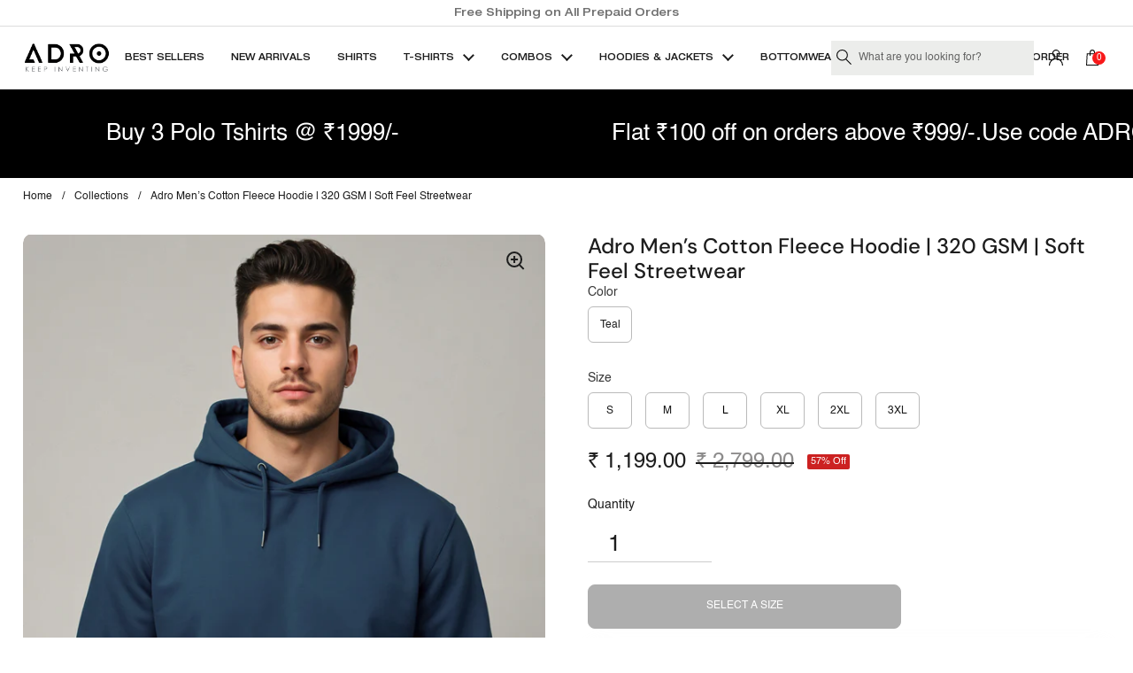

--- FILE ---
content_type: text/html; charset=utf-8
request_url: https://adro.in/products/adro-mens-cotton-solid-hoodie?variant=42417414373541
body_size: 54815
content:
<!doctype html><html class="no-js" lang="en" dir="ltr">
<head>

  <!-- Gokwik theme code start -->
  <link rel="dns-prefetch" href="https://pdp.gokwik.co/">
  <link rel="dns-prefetch" href="https://api.gokwik.co">
    




  <script>
    window.gaTag = {ga4: ""}
    window.merchantInfo  = {
            mid: "19br7pct57ua",
            environment: "production",
            type: "merchantInfo",
      		storeId: "20115739",
      		fbpixel: "626844958949901",
          }
    var productFormSelector = '';
    var cart = {"note":null,"attributes":{},"original_total_price":0,"total_price":0,"total_discount":0,"total_weight":0.0,"item_count":0,"items":[],"requires_shipping":false,"currency":"INR","items_subtotal_price":0,"cart_level_discount_applications":[],"checkout_charge_amount":0}
    var templateName = 'product'
  </script>

  <script src="https://pdp.gokwik.co/merchant-integration/build/merchant.integration.js?v4" defer></script>

<script>
    if ('$' && '$' !== 'undefined') {
        const script = document.createElement('script');
        script.src = "https://www.googletagmanager.com/gtag/js?id="+ window.gaTag.ga4;
        script.defer = true;
        document.head.appendChild(script);
        window.dataLayer = window.dataLayer || [];
        function gtag(){dataLayer.push(arguments);}
        gtag('js', new Date());
        gtag('config', window.gaTag.ga4 ,{ 'groups': 'GA4' });
    }
  </script>



  <script>
    window.addEventListener('gokwikLoaded', e => {
    var buyNowButton = document.getElementById('gokwik-buy-now');
if (buyNowButton) {
    buyNowButton.disabled = false;
    buyNowButton.classList.remove('disabled');
}
      var gokwikCheckoutButtons = document.querySelectorAll('.gokwik-checkout button');
gokwikCheckoutButtons.forEach(function(button) {
    button.disabled = false;
    button.classList.remove('disabled');
});
    //Do Not Touch This Line
    let clicked = false;
    let gokwikAdsID = "";
    const gokwikCheckoutEnable = (arrayOfElement) => {
      if (arrayOfElement.length === 0) return null;
      if (arrayOfElement.length > 1) {
        arrayOfElement.forEach(data => {
          if (data) {
            let targetElement = document.querySelectorAll(data);
            if (targetElement.length >= 1) {
              targetElement.forEach(element => {
                
                element.addEventListener("click", () => {
                  if (!clicked && gokwikAdsID) {
                    clicked = true;
                    gtag('event', 'conversion', {
                      'send_to': gokwikAdsID.toString().trim(),
                      'value': 0.0,
                      'currency': '',
                      'transaction_id': ''
                    });
                  }
                });
              });
            }
          }
        });
      }
    };
    gokwikCheckoutEnable(["#gokwik-buy-now",".gokwik-checkout button"])
    gokwikSdk.on('modal_closed', ()=>{
        clicked = false;
    })

    const targetElement = document.querySelector("body");
      function debounce(func, delay) {
        let timeoutId;
        return function () {
          const context = this;
          const args = arguments;
          clearTimeout(timeoutId);
          timeoutId = setTimeout(function () {
            func.apply(context, args);
          }, delay);
        };
      }

      const observer = new MutationObserver(() => {
       const addToCartButton = document.querySelector("button[name='add']");
const gokwikBuyNowButton = document.getElementById('gokwik-buy-now');

if (addToCartButton && addToCartButton.disabled) {
    gokwikBuyNowButton?.setAttribute('disabled', 'disabled');
} else {
    gokwikBuyNowButton?.removeAttribute('disabled');
}
        debouncedMyTimer();
      });

      const debouncedMyTimer = debounce(() => {
        observer.disconnect();
        //Do Not Touch this function
    
        gokwikCheckoutEnable(["#gokwik-buy-now",".gokwik-checkout button"])
        var gokwikCheckoutButtons = document.querySelectorAll('.gokwik-checkout button');
gokwikCheckoutButtons.forEach(function(button) {
    button.disabled = false;
    button.classList.remove('disabled');
});
        observer.observe(targetElement, { childList: true, subtree: true });
      }, 700);

      const config = { childList: true, subtree: true };
      observer.observe(targetElement, config);
    });
  </script>



<style>
  
  .gokwik-checkout {
    width: 100%;
    display: flex;
    justify-content: center;
    flex-direction: column;
    align-items: end;
    margin-bottom: 10px;
  }
  .gokwik-checkout button {
    max-width:100%;
    width: 100%;
    border: none;
    display: flex;
    justify-content: center;
    align-items: center;
    background: #000000;
    position: relative;
    cursor: pointer;
    border-radius: 10px;
    padding: 5px 10px;
    height:41px;
  }
  #gokwik-buy-now.disabled, .gokwik-disabled{
    opacity:0.5;
    cursor: not-allowed;
    }
    .gokwik-checkout button:focus {
    outline: none;
  }
  .gokwik-checkout button > span {
    display: flex;
  }
  .gokwik-checkout button > span.btn-text {
    display: flex;
    flex-direction: column;
    color: #ffffff;
    align-items: flex-start;
  }
  .gokwik-checkout button > span.btn-text > span:last-child {
  	padding-top: 2px;
      font-size: 10px;
      line-height: 10px;
      text-transform: initial;
  }
  .gokwik-checkout button > span.btn-text > span:first-child {
     font-size: 15px;
  }
  .gokwik-checkout button > span.pay-opt-icon img:first-child {
    margin-right: 10px;
    margin-left: 10px;
  }
  /*   Additional */
  .gokwik-checkout button.disabled{
    opacity:0.5;
    cursor: not-allowed;
    }
  .gokwik-checkout button.disabled .addloadr#btn-loader{
     display: flex!important;
  }
    #gokwik-buy-now.disabled .addloadr#btn-loader{
     display: flex!important;
  }
  #gokwik-buy-now:disabled{
     cursor: not-allowed;
     opacity:0.5;
  }
  #AjaxCartSubtotal .flex-buttons{
    flex-direction: column !important;
  }

  

  
   #gokwik-buy-now {
     background: #000000;
     width: 100%;
     color: #ffffff;
     cursor: pointer;
     line-height: 1;
     border: none;
     padding: 15px 10px;
     font-size: 15px;
      margin-bottom: 10px;
     position:relative;
   }


  
  /* Loader CSS */
    #btn-loader{
      display: none;
      position: absolute;
      top: 0;
      bottom: 0;
      left: 0;
      right: 0;
      justify-content: center;
      align-items: center;
      background:#000000;
      border-radius:10px;

    }

  .cir-loader,
  .cir-loader:after {
    border-radius: 50%;
    width: 35px;
    height: 35px;
  }
  .cir-loader {
    margin: 6px auto;
    font-size: 10px;
    position: relative;
    text-indent: -9999em;
    border-top: 0.5em solid rgba(255, 255, 255, 0.2);
    border-right: 0.5em solid rgba(255, 255, 255, 0.2);
    border-bottom: 0.5em solid rgba(255, 255, 255, 0.2);
    border-left: 0.5em solid #ffffff;
    -webkit-transform: translateZ(0);
    -ms-transform: translateZ(0);
    transform: translateZ(0);
    -webkit-animation: load8 1.1s infinite linear;
    animation: load8 1.1s infinite linear;
  }
  @-webkit-keyframes load8 {
    0% {
      -webkit-transform: rotate(0deg);
      transform: rotate(0deg);
    }
    100% {
      -webkit-transform: rotate(360deg);
      transform: rotate(360deg);
    }
  }
  @keyframes load8 {
    0% {
      -webkit-transform: rotate(0deg);
      transform: rotate(0deg);
    }
    100% {
      -webkit-transform: rotate(360deg);
      transform: rotate(360deg);
    }
  }
</style>
 <!-- Gokwik theme code End -->
  
	<!-- Added by AVADA SEO Suite -->
	
	<!-- /Added by AVADA SEO Suite -->
<!-- Spees optimization starts ================================================== -->

<script>
(()=>{try{var e=navigator,t=e.userAgent,r=0,a=(e,t,r)=>e.setAttribute(t,r),o=(e,t)=>e.removeAttribute(t),d="tagName",n="forEach",l="indexOf";(e.platform[l]("x86_64")>-1&&0>t[l]("CrOS")||t[l]("power")>-1||t[l]("rix")>-1)&&new MutationObserver((e=>{e[n]((({addedNodes:e})=>{e[n]((e=>{1===e.nodeType&&("IFRAME"===e[d]&&(a(e,"loading","lazy"),a(e,"data-src",e.src),o(e,"src")),"IMG"===e[d]&&r++>20&&a(e,"loading","lazy"),"SCRIPT"===e[d]&&(a(e,"data-src",e.src),o(e,"src"),e.type="text/lazyload"))}))}))})).observe(document.documentElement,{childList:!0,subtree:!0});var c=e=>document.querySelector(e),s=()=>Date.now(),i=s(),u=()=>{if(!(s()-i>500)){if(!c("body>meta"))return setTimeout(u,5);var e=c("head");document.querySelectorAll("meta,link:not([rel='stylesheet']),title")[n]((t=>e.append(t)))}};u()}catch(m){}})();
</script>
<!-- Spees optimization ends ================================================== -->


   <!-- Title and description ================================================== -->
  <title>
  Buy Men&#39;s Cotton Solid Teal Hoodie Online - ADRO
  </title>

    
  <meta name="description" content="Shop Men&#39;s Cotton Solid Teal Hoodie online at ADRO. Explore our stylish collection of t shirts, polos and sweatshirts crafted with quality and innovation.">
  


	<meta charset="utf-8">
  <meta http-equiv="X-UA-Compatible" content="IE=edge,chrome=1">
  <meta name="viewport" content="width=device-width, initial-scale=1.0, height=device-height, minimum-scale=1.0">
<link rel="shortcut icon" href="//cdn.shopify.com/s/files/1/2011/5739/files/FEVICON.jpg?crop=center&height=32&v=1665644045&width=32" type="image/png" /><link rel="shortcut icon" href="//adro.in/cdn/shop/files/Heir_logo_low_res.jpg?crop=center&height=32&v=1749109563&width=32" type="image/png" />


<meta property="og:site_name" content="ADRO Fashion">
<meta property="og:url" content="https://adro.in/products/adro-mens-cotton-solid-hoodie">
<meta property="og:title" content="Buy Men&#39;s Cotton Solid Teal Hoodie Online - ADRO">
<meta property="og:type" content="product">
<meta property="og:description" content="Shop Men&#39;s Cotton Solid Teal Hoodie online at ADRO. Explore our stylish collection of t shirts, polos and sweatshirts crafted with quality and innovation."><meta property="og:image" content="http://adro.in/cdn/shop/files/teal_2.jpg?v=1760517292">
  <meta property="og:image:secure_url" content="https://adro.in/cdn/shop/files/teal_2.jpg?v=1760517292">
  <meta property="og:image:width" content="1200">
  <meta property="og:image:height" content="1600"><meta property="og:price:amount" content="1,199.00">
  <meta property="og:price:currency" content="INR"><meta name="twitter:card" content="summary_large_image">
<meta name="twitter:title" content="Buy Men&#39;s Cotton Solid Teal Hoodie Online - ADRO">
<meta name="twitter:description" content="Shop Men&#39;s Cotton Solid Teal Hoodie online at ADRO. Explore our stylish collection of t shirts, polos and sweatshirts crafted with quality and innovation.">
      <link rel="canonical" href="https://adro.in/products/adro-mens-cotton-solid-hoodie" />
    
<meta name="google-site-verification" content="0hxZUyKPXhVvEbBFWr_Nvgy9a5I2l6Vi1dY-JqrYZKE" />
  <link rel="preconnect" href="https://cdn.shopify.com"><link rel="preconnect" href="https://fonts.shopifycdn.com" crossorigin><link href="//adro.in/cdn/shop/t/47/assets/theme.css?v=167505457703086464621749727505" as="style" rel="preload"><link href="//adro.in/cdn/shop/t/47/assets/section-header.css?v=92383808878965777691749727505" as="style" rel="preload"><link href="//adro.in/cdn/shop/t/47/assets/section-main-product.css?v=150890866531287066241749727505" as="style" rel="preload"><link rel="preload" as="image" href="//adro.in/cdn/shop/files/teal_2.jpg?v=1760517292&width=480" imagesrcset="//adro.in/cdn/shop/files/teal_2.jpg?v=1760517292&width=240 240w,//adro.in/cdn/shop/files/teal_2.jpg?v=1760517292&width=360 360w,//adro.in/cdn/shop/files/teal_2.jpg?v=1760517292&width=420 420w,//adro.in/cdn/shop/files/teal_2.jpg?v=1760517292&width=480 480w,//adro.in/cdn/shop/files/teal_2.jpg?v=1760517292&width=640 640w,//adro.in/cdn/shop/files/teal_2.jpg?v=1760517292&width=840 840w,//adro.in/cdn/shop/files/teal_2.jpg?v=1760517292&width=1080 1080w" imagesizes="(max-width: 767px) calc(100vw - 20px), (max-width: 1360px) 50vw, 620px"><link rel="preload" href="//adro.in/cdn/fonts/dm_sans/dmsans_n5.8a0f1984c77eb7186ceb87c4da2173ff65eb012e.woff2" as="font" type="font/woff2" crossorigin><link rel="preload" href="//adro.in/cdn/fonts/dm_sans/dmsans_n4.ec80bd4dd7e1a334c969c265873491ae56018d72.woff2" as="font" type="font/woff2" crossorigin><style type="text/css">
@font-face {
  font-family: "DM Sans";
  font-weight: 500;
  font-style: normal;
  font-display: swap;
  src: url("//adro.in/cdn/fonts/dm_sans/dmsans_n5.8a0f1984c77eb7186ceb87c4da2173ff65eb012e.woff2") format("woff2"),
       url("//adro.in/cdn/fonts/dm_sans/dmsans_n5.9ad2e755a89e15b3d6c53259daad5fc9609888e6.woff") format("woff");
}
@font-face {
  font-family: "DM Sans";
  font-weight: 400;
  font-style: normal;
  font-display: swap;
  src: url("//adro.in/cdn/fonts/dm_sans/dmsans_n4.ec80bd4dd7e1a334c969c265873491ae56018d72.woff2") format("woff2"),
       url("//adro.in/cdn/fonts/dm_sans/dmsans_n4.87bdd914d8a61247b911147ae68e754d695c58a6.woff") format("woff");
}
@font-face {
  font-family: "DM Sans";
  font-weight: 500;
  font-style: normal;
  font-display: swap;
  src: url("//adro.in/cdn/fonts/dm_sans/dmsans_n5.8a0f1984c77eb7186ceb87c4da2173ff65eb012e.woff2") format("woff2"),
       url("//adro.in/cdn/fonts/dm_sans/dmsans_n5.9ad2e755a89e15b3d6c53259daad5fc9609888e6.woff") format("woff");
}
@font-face {
  font-family: "DM Sans";
  font-weight: 400;
  font-style: italic;
  font-display: swap;
  src: url("//adro.in/cdn/fonts/dm_sans/dmsans_i4.b8fe05e69ee95d5a53155c346957d8cbf5081c1a.woff2") format("woff2"),
       url("//adro.in/cdn/fonts/dm_sans/dmsans_i4.403fe28ee2ea63e142575c0aa47684d65f8c23a0.woff") format("woff");
}




</style>
<style type="text/css">

  :root {

    /* Direction */
    --direction: ltr;

    /* Font variables */

    --font-stack-headings: "DM Sans", sans-serif;
    --font-weight-headings: 500;
    --font-style-headings: normal;

    --font-stack-body: "DM Sans", sans-serif;
    --font-weight-body: 400;--font-weight-body-bold: 500;--font-style-body: normal;--font-weight-buttons: var(--font-weight-body-bold);--font-weight-menu: var(--font-weight-body-bold);--base-headings-size: 70;
    --base-headings-line: 1.2;
    --base-body-size: 17;
    --base-body-line: 1.5;

    --base-menu-size: 16;

    /* Color variables */

    --color-background-header: #ffffff;
    --color-secondary-background-header: rgba(29, 29, 29, 0.08);
    --color-opacity-background-header: rgba(255, 255, 255, 0);
    --color-text-header: #1d1d1d;
    --color-foreground-header: #fff;
    --color-accent-header: #000000;
    --color-foreground-accent-header: #fff;
    --color-borders-header: rgba(29, 29, 29, 0.1);

    --color-background-main: #ffffff;
    --color-secondary-background-main: rgba(29, 29, 29, 0.08);
    --color-third-background-main: rgba(29, 29, 29, 0.04);
    --color-fourth-background-main: rgba(29, 29, 29, 0.02);
    --color-opacity-background-main: rgba(255, 255, 255, 0);
    --color-text-main: #1d1d1d;
    --color-foreground-main: #fff;
    --color-secondary-text-main: rgba(29, 29, 29, 0.6);
    --color-accent-main: #000000;
    --color-foreground-accent-main: #fff;
    --color-borders-main: rgba(29, 29, 29, 0.15);

    --color-background-cards: #ffffff;
    --color-gradient-cards: ;
    --color-text-cards: #1d1d1d;
    --color-foreground-cards: #fff;
    --color-secondary-text-cards: rgba(29, 29, 29, 0.6);
    --color-accent-cards: #000000;
    --color-foreground-accent-cards: #fff;
    --color-borders-cards: #e1e1e1;

    --color-background-footer: #ffffff;
    --color-text-footer: #000000;
    --color-accent-footer: #298556;
    --color-borders-footer: rgba(0, 0, 0, 0.15);

    --color-borders-forms-primary: rgba(29, 29, 29, 0.3);
    --color-borders-forms-secondary: rgba(29, 29, 29, 0.6);

    /* Borders */

    --border-width-cards: 1px;
    --border-radius-cards: 10px;
    --border-width-buttons: 1px;
    --border-radius-buttons: 30px;
    --border-width-forms: 1px;
    --border-radius-forms: 5px;

    /* Shadows */
    --shadow-x-cards: 0px;
    --shadow-y-cards: 0px;
    --shadow-blur-cards: 0px;
    --color-shadow-cards: rgba(0,0,0,0);
    --shadow-x-buttons: 0px;
    --shadow-y-buttons: 0px;
    --shadow-blur-buttons: 0px;
    --color-shadow-buttons: rgba(0,0,0,0);

    /* Layout */

    --grid-gap-original-base: 26px;
    --container-vertical-space-base: 100px;
    --image-fit-padding: 10%;

  }

  .facets__summary, #main select, .sidebar select {
    background-image: url('data:image/svg+xml;utf8,<svg width="13" height="8" fill="none" xmlns="http://www.w3.org/2000/svg"><path d="M1.414.086 7.9 6.57 6.485 7.985 0 1.5 1.414.086Z" fill="%231d1d1d"/><path d="M12.985 1.515 6.5 8 5.085 6.586 11.571.101l1.414 1.414Z" fill="%231d1d1d"/></svg>');
  }

  .card .star-rating__stars {
    background-image: url('data:image/svg+xml;utf8,<svg width="20" height="13" viewBox="0 0 14 13" fill="none" xmlns="http://www.w3.org/2000/svg"><path d="m7 0 1.572 4.837h5.085l-4.114 2.99 1.572 4.836L7 9.673l-4.114 2.99 1.571-4.837-4.114-2.99h5.085L7 0Z" stroke="%231d1d1d" stroke-width="1"/></svg>');
  }
  .card .star-rating__stars-active {
    background-image: url('data:image/svg+xml;utf8,<svg width="20" height="13" viewBox="0 0 14 13" fill="none" xmlns="http://www.w3.org/2000/svg"><path d="m7 0 1.572 4.837h5.085l-4.114 2.99 1.572 4.836L7 9.673l-4.114 2.99 1.571-4.837-4.114-2.99h5.085L7 0Z" fill="%231d1d1d" stroke-width="0"/></svg>');
  }

  .star-rating__stars {
    background-image: url('data:image/svg+xml;utf8,<svg width="20" height="13" viewBox="0 0 14 13" fill="none" xmlns="http://www.w3.org/2000/svg"><path d="m7 0 1.572 4.837h5.085l-4.114 2.99 1.572 4.836L7 9.673l-4.114 2.99 1.571-4.837-4.114-2.99h5.085L7 0Z" stroke="%231d1d1d" stroke-width="1"/></svg>');
  }
  .star-rating__stars-active {
    background-image: url('data:image/svg+xml;utf8,<svg width="20" height="13" viewBox="0 0 14 13" fill="none" xmlns="http://www.w3.org/2000/svg"><path d="m7 0 1.572 4.837h5.085l-4.114 2.99 1.572 4.836L7 9.673l-4.114 2.99 1.571-4.837-4.114-2.99h5.085L7 0Z" fill="%231d1d1d" stroke-width="0"/></svg>');
  }

  .product-item {}</style>

<style id="root-height">
  :root {
    --window-height: 100vh;
  }
</style><link href="//adro.in/cdn/shop/t/47/assets/theme.css?v=167505457703086464621749727505" rel="stylesheet" type="text/css" media="all" />

	<script>window.performance && window.performance.mark && window.performance.mark('shopify.content_for_header.start');</script><meta name="google-site-verification" content="GxTOSLobJeY0kpiCvZj2gm7QfeuqP2jCrsG_U-PkeAs">
<meta name="facebook-domain-verification" content="tgxc2vwvrk2rr53kfd6fju6u1fstom">
<meta id="shopify-digital-wallet" name="shopify-digital-wallet" content="/20115739/digital_wallets/dialog">
<link rel="alternate" type="application/json+oembed" href="https://adro.in/products/adro-mens-cotton-solid-hoodie.oembed">
<script async="async" src="/checkouts/internal/preloads.js?locale=en-IN"></script>
<script id="shopify-features" type="application/json">{"accessToken":"77c82e8723ad6eab8e634d2929bf5383","betas":["rich-media-storefront-analytics"],"domain":"adro.in","predictiveSearch":true,"shopId":20115739,"locale":"en"}</script>
<script>var Shopify = Shopify || {};
Shopify.shop = "adro-fashion.myshopify.com";
Shopify.locale = "en";
Shopify.currency = {"active":"INR","rate":"1.0"};
Shopify.country = "IN";
Shopify.theme = {"name":"Gokwik \u003c\u003e Jun 12","id":147401638053,"schema_name":"Local","schema_version":"2.0.0","theme_store_id":1651,"role":"main"};
Shopify.theme.handle = "null";
Shopify.theme.style = {"id":null,"handle":null};
Shopify.cdnHost = "adro.in/cdn";
Shopify.routes = Shopify.routes || {};
Shopify.routes.root = "/";</script>
<script type="module">!function(o){(o.Shopify=o.Shopify||{}).modules=!0}(window);</script>
<script>!function(o){function n(){var o=[];function n(){o.push(Array.prototype.slice.apply(arguments))}return n.q=o,n}var t=o.Shopify=o.Shopify||{};t.loadFeatures=n(),t.autoloadFeatures=n()}(window);</script>
<script id="shop-js-analytics" type="application/json">{"pageType":"product"}</script>
<script defer="defer" async type="module" src="//adro.in/cdn/shopifycloud/shop-js/modules/v2/client.init-shop-cart-sync_BT-GjEfc.en.esm.js"></script>
<script defer="defer" async type="module" src="//adro.in/cdn/shopifycloud/shop-js/modules/v2/chunk.common_D58fp_Oc.esm.js"></script>
<script defer="defer" async type="module" src="//adro.in/cdn/shopifycloud/shop-js/modules/v2/chunk.modal_xMitdFEc.esm.js"></script>
<script type="module">
  await import("//adro.in/cdn/shopifycloud/shop-js/modules/v2/client.init-shop-cart-sync_BT-GjEfc.en.esm.js");
await import("//adro.in/cdn/shopifycloud/shop-js/modules/v2/chunk.common_D58fp_Oc.esm.js");
await import("//adro.in/cdn/shopifycloud/shop-js/modules/v2/chunk.modal_xMitdFEc.esm.js");

  window.Shopify.SignInWithShop?.initShopCartSync?.({"fedCMEnabled":true,"windoidEnabled":true});

</script>
<script>(function() {
  var isLoaded = false;
  function asyncLoad() {
    if (isLoaded) return;
    isLoaded = true;
    var urls = ["https:\/\/sdks.automizely.com\/conversions\/v1\/conversions.js?app_connection_id=3c79ed2a406b4faf9352d75fa33eeb48\u0026mapped_org_id=8b4e3f57ad6b8d9d59ecc0c8796e0dd3_v1\u0026shop=adro-fashion.myshopify.com","https:\/\/logisy.s3.amazonaws.com\/logisy-theme.js?shop=adro-fashion.myshopify.com","https:\/\/cdn.nfcube.com\/instafeed-5a87ce6a9517d5926b8fc974bdd15810.js?shop=adro-fashion.myshopify.com","https:\/\/chimpstatic.com\/mcjs-connected\/js\/users\/be724991fcd760366f8202ef8\/ee9442adaaa92ed6bef3155e6.js?shop=adro-fashion.myshopify.com","https:\/\/sr-cdn.shiprocket.in\/sr-promise\/static\/uc.js?channel_id=4\u0026sr_company_id=1444594\u0026shop=adro-fashion.myshopify.com","https:\/\/svc.nitrocommerce.ai\/v1\/services\/shopify\/xshopify.js?_t=5edf4410-c560-4235-9898-5c9b840c7750\u0026shop=adro-fashion.myshopify.com"];
    for (var i = 0; i < urls.length; i++) {
      var s = document.createElement('script');
      s.type = 'text/javascript';
      s.async = true;
      s.src = urls[i];
      var x = document.getElementsByTagName('script')[0];
      x.parentNode.insertBefore(s, x);
    }
  };
  if(window.attachEvent) {
    window.attachEvent('onload', asyncLoad);
  } else {
    window.addEventListener('load', asyncLoad, false);
  }
})();</script>
<script id="__st">var __st={"a":20115739,"offset":19800,"reqid":"d7e33abc-4e19-4e1a-9faf-a542aa8d35fc-1769047111","pageurl":"adro.in\/products\/adro-mens-cotton-solid-hoodie?variant=42417414373541","u":"6c09690a30c6","p":"product","rtyp":"product","rid":8211550568613};</script>
<script>window.ShopifyPaypalV4VisibilityTracking = true;</script>
<script id="captcha-bootstrap">!function(){'use strict';const t='contact',e='account',n='new_comment',o=[[t,t],['blogs',n],['comments',n],[t,'customer']],c=[[e,'customer_login'],[e,'guest_login'],[e,'recover_customer_password'],[e,'create_customer']],r=t=>t.map((([t,e])=>`form[action*='/${t}']:not([data-nocaptcha='true']) input[name='form_type'][value='${e}']`)).join(','),a=t=>()=>t?[...document.querySelectorAll(t)].map((t=>t.form)):[];function s(){const t=[...o],e=r(t);return a(e)}const i='password',u='form_key',d=['recaptcha-v3-token','g-recaptcha-response','h-captcha-response',i],f=()=>{try{return window.sessionStorage}catch{return}},m='__shopify_v',_=t=>t.elements[u];function p(t,e,n=!1){try{const o=window.sessionStorage,c=JSON.parse(o.getItem(e)),{data:r}=function(t){const{data:e,action:n}=t;return t[m]||n?{data:e,action:n}:{data:t,action:n}}(c);for(const[e,n]of Object.entries(r))t.elements[e]&&(t.elements[e].value=n);n&&o.removeItem(e)}catch(o){console.error('form repopulation failed',{error:o})}}const l='form_type',E='cptcha';function T(t){t.dataset[E]=!0}const w=window,h=w.document,L='Shopify',v='ce_forms',y='captcha';let A=!1;((t,e)=>{const n=(g='f06e6c50-85a8-45c8-87d0-21a2b65856fe',I='https://cdn.shopify.com/shopifycloud/storefront-forms-hcaptcha/ce_storefront_forms_captcha_hcaptcha.v1.5.2.iife.js',D={infoText:'Protected by hCaptcha',privacyText:'Privacy',termsText:'Terms'},(t,e,n)=>{const o=w[L][v],c=o.bindForm;if(c)return c(t,g,e,D).then(n);var r;o.q.push([[t,g,e,D],n]),r=I,A||(h.body.append(Object.assign(h.createElement('script'),{id:'captcha-provider',async:!0,src:r})),A=!0)});var g,I,D;w[L]=w[L]||{},w[L][v]=w[L][v]||{},w[L][v].q=[],w[L][y]=w[L][y]||{},w[L][y].protect=function(t,e){n(t,void 0,e),T(t)},Object.freeze(w[L][y]),function(t,e,n,w,h,L){const[v,y,A,g]=function(t,e,n){const i=e?o:[],u=t?c:[],d=[...i,...u],f=r(d),m=r(i),_=r(d.filter((([t,e])=>n.includes(e))));return[a(f),a(m),a(_),s()]}(w,h,L),I=t=>{const e=t.target;return e instanceof HTMLFormElement?e:e&&e.form},D=t=>v().includes(t);t.addEventListener('submit',(t=>{const e=I(t);if(!e)return;const n=D(e)&&!e.dataset.hcaptchaBound&&!e.dataset.recaptchaBound,o=_(e),c=g().includes(e)&&(!o||!o.value);(n||c)&&t.preventDefault(),c&&!n&&(function(t){try{if(!f())return;!function(t){const e=f();if(!e)return;const n=_(t);if(!n)return;const o=n.value;o&&e.removeItem(o)}(t);const e=Array.from(Array(32),(()=>Math.random().toString(36)[2])).join('');!function(t,e){_(t)||t.append(Object.assign(document.createElement('input'),{type:'hidden',name:u})),t.elements[u].value=e}(t,e),function(t,e){const n=f();if(!n)return;const o=[...t.querySelectorAll(`input[type='${i}']`)].map((({name:t})=>t)),c=[...d,...o],r={};for(const[a,s]of new FormData(t).entries())c.includes(a)||(r[a]=s);n.setItem(e,JSON.stringify({[m]:1,action:t.action,data:r}))}(t,e)}catch(e){console.error('failed to persist form',e)}}(e),e.submit())}));const S=(t,e)=>{t&&!t.dataset[E]&&(n(t,e.some((e=>e===t))),T(t))};for(const o of['focusin','change'])t.addEventListener(o,(t=>{const e=I(t);D(e)&&S(e,y())}));const B=e.get('form_key'),M=e.get(l),P=B&&M;t.addEventListener('DOMContentLoaded',(()=>{const t=y();if(P)for(const e of t)e.elements[l].value===M&&p(e,B);[...new Set([...A(),...v().filter((t=>'true'===t.dataset.shopifyCaptcha))])].forEach((e=>S(e,t)))}))}(h,new URLSearchParams(w.location.search),n,t,e,['guest_login'])})(!0,!0)}();</script>
<script integrity="sha256-4kQ18oKyAcykRKYeNunJcIwy7WH5gtpwJnB7kiuLZ1E=" data-source-attribution="shopify.loadfeatures" defer="defer" src="//adro.in/cdn/shopifycloud/storefront/assets/storefront/load_feature-a0a9edcb.js" crossorigin="anonymous"></script>
<script data-source-attribution="shopify.dynamic_checkout.dynamic.init">var Shopify=Shopify||{};Shopify.PaymentButton=Shopify.PaymentButton||{isStorefrontPortableWallets:!0,init:function(){window.Shopify.PaymentButton.init=function(){};var t=document.createElement("script");t.src="https://adro.in/cdn/shopifycloud/portable-wallets/latest/portable-wallets.en.js",t.type="module",document.head.appendChild(t)}};
</script>
<script data-source-attribution="shopify.dynamic_checkout.buyer_consent">
  function portableWalletsHideBuyerConsent(e){var t=document.getElementById("shopify-buyer-consent"),n=document.getElementById("shopify-subscription-policy-button");t&&n&&(t.classList.add("hidden"),t.setAttribute("aria-hidden","true"),n.removeEventListener("click",e))}function portableWalletsShowBuyerConsent(e){var t=document.getElementById("shopify-buyer-consent"),n=document.getElementById("shopify-subscription-policy-button");t&&n&&(t.classList.remove("hidden"),t.removeAttribute("aria-hidden"),n.addEventListener("click",e))}window.Shopify?.PaymentButton&&(window.Shopify.PaymentButton.hideBuyerConsent=portableWalletsHideBuyerConsent,window.Shopify.PaymentButton.showBuyerConsent=portableWalletsShowBuyerConsent);
</script>
<script>
  function portableWalletsCleanup(e){e&&e.src&&console.error("Failed to load portable wallets script "+e.src);var t=document.querySelectorAll("shopify-accelerated-checkout .shopify-payment-button__skeleton, shopify-accelerated-checkout-cart .wallet-cart-button__skeleton"),e=document.getElementById("shopify-buyer-consent");for(let e=0;e<t.length;e++)t[e].remove();e&&e.remove()}function portableWalletsNotLoadedAsModule(e){e instanceof ErrorEvent&&"string"==typeof e.message&&e.message.includes("import.meta")&&"string"==typeof e.filename&&e.filename.includes("portable-wallets")&&(window.removeEventListener("error",portableWalletsNotLoadedAsModule),window.Shopify.PaymentButton.failedToLoad=e,"loading"===document.readyState?document.addEventListener("DOMContentLoaded",window.Shopify.PaymentButton.init):window.Shopify.PaymentButton.init())}window.addEventListener("error",portableWalletsNotLoadedAsModule);
</script>

<script type="module" src="https://adro.in/cdn/shopifycloud/portable-wallets/latest/portable-wallets.en.js" onError="portableWalletsCleanup(this)" crossorigin="anonymous"></script>
<script nomodule>
  document.addEventListener("DOMContentLoaded", portableWalletsCleanup);
</script>

<script id='scb4127' type='text/javascript' async='' src='https://adro.in/cdn/shopifycloud/privacy-banner/storefront-banner.js'></script><link id="shopify-accelerated-checkout-styles" rel="stylesheet" media="screen" href="https://adro.in/cdn/shopifycloud/portable-wallets/latest/accelerated-checkout-backwards-compat.css" crossorigin="anonymous">
<style id="shopify-accelerated-checkout-cart">
        #shopify-buyer-consent {
  margin-top: 1em;
  display: inline-block;
  width: 100%;
}

#shopify-buyer-consent.hidden {
  display: none;
}

#shopify-subscription-policy-button {
  background: none;
  border: none;
  padding: 0;
  text-decoration: underline;
  font-size: inherit;
  cursor: pointer;
}

#shopify-subscription-policy-button::before {
  box-shadow: none;
}

      </style>

<script>window.performance && window.performance.mark && window.performance.mark('shopify.content_for_header.end');</script>

  <script>
    const rbi = [];
    const ribSetSize = (img) => {
      if ( img.offsetWidth / img.dataset.ratio < img.offsetHeight ) {
        img.setAttribute('sizes', `${Math.ceil(img.offsetHeight * img.dataset.ratio)}px`);
      } else {
        img.setAttribute('sizes', `${Math.ceil(img.offsetWidth)}px`);
      }
    }
    const debounce = (fn, wait) => {
      let t;
      return (...args) => {
        clearTimeout(t);
        t = setTimeout(() => fn.apply(this, args), wait);
      };
    }
    window.KEYCODES = {
      TAB: 9,
      ESC: 27,
      DOWN: 40,
      RIGHT: 39,
      UP: 38,
      LEFT: 37,
      RETURN: 13
    };
    window.addEventListener('resize', debounce(()=>{
      for ( let img of rbi ) {
        ribSetSize(img);
      }
    }, 250));
  </script><noscript>
    <link rel="stylesheet" href="//adro.in/cdn/shop/t/47/assets/theme-noscript.css?v=143499523122431679711749727505">
  </noscript>
<script src="https://ajax.googleapis.com/ajax/libs/jquery/3.6.3/jquery.min.js"></script>

<script>   
  
    if (jQuery(window).width() < 767) {
 

        jQuery(document).on("click", '.grid--gap-xlarge .footer-item > h4 > span', function() {
            if (jQuery(this).parent('h4').next().css('display') == 'block') {
                jQuery(this).parent('h4').removeClass("active");
                jQuery(this).parent('h4').siblings('nav').slideUp();
            } else {
                jQuery('.grid--gap-xlarge .footer-item > h4').removeClass("active");
                jQuery('.grid--gap-xlarge .footer-item > nav').slideUp();
                jQuery(this).parent('h4').addClass("active");
                jQuery(this).parent('h4').siblings('nav').slideDown();
            }
        });


    }
</script>
<script>
 
 // jQuery(window).on('load', function() { 
 //         jQuery('.error_messages').hide();
 //         jQuery('.custom_btn.fixed').show();
 //        if(jQuery(".click-input").prop('checked', true)) {
 //            jQuery('.click-input').removeAttr('checked');
 //            jQuery('.pdp-add-to-cart').hide();
 //            jQuery('.custom_btn.fixed').show();
 //           jQuery('.main-varint').addClass('sticky-size');
 //        } 
 //   jQuery(".click-input").on("click",function(){
 //          // $(this).removeClass('radio-selected').addClass('radio-selected');
 //          jQuery('.custom_btn.fixed').hide();
 //          jQuery('.error_messages').hide();
 //          jQuery('.pdp-add-to-cart').css("display","flex");
 //           jQuery('.main-varint').removeClass('sticky-size');
 //          // $(this).css({"color": "#fff","background-color": "#000","border-color": "#000", "border-width":"1px", "border-style":"solid",});
 //        });

 //        jQuery('document').ready(function(){ 
 //              jQuery('.click-input').attr('checked', false);
 //              jQuery('.click-input').prop("checked", false);
 //        })
        
 //        jQuery('.custom-add-cart').on("click",function(e){
 //            e.preventDefault();
 //            jQuery('.error_messages').show();
        
 //        });
        
        
      }); 

  
  </script>


<script>
    jQuery(window).on('load', function() {
        
        setInterval(myTimer, 9000);
        
        function myTimer() {
          const d = $('.custom_btn.fixed').style.display = block;
        }
    });    
</script>


 <!--begin-boost-pfs-filter-css-->
   
 <!--end-boost-pfs-filter-css-->

 

 <!--begin-boost-pfs-filter-css-->
   <link rel="preload stylesheet" href="//adro.in/cdn/shop/t/47/assets/boost-pfs-instant-search.css?v=633092159074677411749727505" as="style"><link href="//adro.in/cdn/shop/t/47/assets/boost-pfs-custom.css?v=129416822001412535881749727505" rel="stylesheet" type="text/css" media="all" />
<style data-id="boost-pfs-style">
    .boost-pfs-filter-option-title-text {}

   .boost-pfs-filter-tree-v .boost-pfs-filter-option-title-text:before {}
    .boost-pfs-filter-tree-v .boost-pfs-filter-option.boost-pfs-filter-option-collapsed .boost-pfs-filter-option-title-text:before {}
    .boost-pfs-filter-tree-h .boost-pfs-filter-option-title-heading:before {}

    .boost-pfs-filter-refine-by .boost-pfs-filter-option-title h3 {}

    .boost-pfs-filter-option-content .boost-pfs-filter-option-item-list .boost-pfs-filter-option-item button,
    .boost-pfs-filter-option-content .boost-pfs-filter-option-item-list .boost-pfs-filter-option-item .boost-pfs-filter-button,
    .boost-pfs-filter-option-range-amount input,
    .boost-pfs-filter-tree-v .boost-pfs-filter-refine-by .boost-pfs-filter-refine-by-items .refine-by-item,
    .boost-pfs-filter-refine-by-wrapper-v .boost-pfs-filter-refine-by .boost-pfs-filter-refine-by-items .refine-by-item,
    .boost-pfs-filter-refine-by .boost-pfs-filter-option-title,
    .boost-pfs-filter-refine-by .boost-pfs-filter-refine-by-items .refine-by-item>a,
    .boost-pfs-filter-refine-by>span,
    .boost-pfs-filter-clear,
    .boost-pfs-filter-clear-all{}
    .boost-pfs-filter-tree-h .boost-pfs-filter-pc .boost-pfs-filter-refine-by-items .refine-by-item .boost-pfs-filter-clear .refine-by-type,
    .boost-pfs-filter-refine-by-wrapper-h .boost-pfs-filter-pc .boost-pfs-filter-refine-by-items .refine-by-item .boost-pfs-filter-clear .refine-by-type {}

    .boost-pfs-filter-option-multi-level-collections .boost-pfs-filter-option-multi-level-list .boost-pfs-filter-option-item .boost-pfs-filter-button-arrow .boost-pfs-arrow:before,
    .boost-pfs-filter-option-multi-level-tag .boost-pfs-filter-option-multi-level-list .boost-pfs-filter-option-item .boost-pfs-filter-button-arrow .boost-pfs-arrow:before {}

    .boost-pfs-filter-refine-by-wrapper-v .boost-pfs-filter-refine-by .boost-pfs-filter-refine-by-items .refine-by-item .boost-pfs-filter-clear:after,
    .boost-pfs-filter-refine-by-wrapper-v .boost-pfs-filter-refine-by .boost-pfs-filter-refine-by-items .refine-by-item .boost-pfs-filter-clear:before,
    .boost-pfs-filter-tree-v .boost-pfs-filter-refine-by .boost-pfs-filter-refine-by-items .refine-by-item .boost-pfs-filter-clear:after,
    .boost-pfs-filter-tree-v .boost-pfs-filter-refine-by .boost-pfs-filter-refine-by-items .refine-by-item .boost-pfs-filter-clear:before,
    .boost-pfs-filter-refine-by-wrapper-h .boost-pfs-filter-pc .boost-pfs-filter-refine-by-items .refine-by-item .boost-pfs-filter-clear:after,
    .boost-pfs-filter-refine-by-wrapper-h .boost-pfs-filter-pc .boost-pfs-filter-refine-by-items .refine-by-item .boost-pfs-filter-clear:before,
    .boost-pfs-filter-tree-h .boost-pfs-filter-pc .boost-pfs-filter-refine-by-items .refine-by-item .boost-pfs-filter-clear:after,
    .boost-pfs-filter-tree-h .boost-pfs-filter-pc .boost-pfs-filter-refine-by-items .refine-by-item .boost-pfs-filter-clear:before {}
    .boost-pfs-filter-option-range-slider .noUi-value-horizontal {}

    .boost-pfs-filter-tree-mobile-button button,
    .boost-pfs-filter-top-sorting-mobile button {}
    .boost-pfs-filter-top-sorting-mobile button>span:after {}
  </style>

 <!--end-boost-pfs-filter-css-->

 
<!-- Meta Pixel Code -->
<script>
!function(f,b,e,v,n,t,s)
{if(f.fbq)return;n=f.fbq=function(){n.callMethod?
n.callMethod.apply(n,arguments):n.queue.push(arguments)};
if(!f._fbq)f._fbq=n;n.push=n;n.loaded=!0;n.version='2.0';
n.queue=[];t=b.createElement(e);t.async=!0;
t.src=v;s=b.getElementsByTagName(e)[0];
s.parentNode.insertBefore(t,s)}(window, document,'script',
'https://connect.facebook.net/en_US/fbevents.js');
fbq('init', '626844958949901');
fbq('track', 'PageView');
</script>
<noscript><img height="1" width="1" style="display:none"
src="https://www.facebook.com/tr?id=626844958949901&ev=PageView&noscript=1"
/></noscript>
  <!-- End Meta Pixel Code -->
  

	<!-- --------------- BEGIN 1CHECKOUT CSS --------------- -->
<link href="//adro.in/cdn/shop/t/47/assets/1checkout.css?v=136639343419018659771749727505" rel="stylesheet" type="text/css" media="all" />
<!-- --------------- END 1CHECKOUT CSS --------------- -->
	

<!-- BEGIN app block: shopify://apps/triplewhale/blocks/triple_pixel_snippet/483d496b-3f1a-4609-aea7-8eee3b6b7a2a --><link rel='preconnect dns-prefetch' href='https://api.config-security.com/' crossorigin />
<link rel='preconnect dns-prefetch' href='https://conf.config-security.com/' crossorigin />
<script>
/* >> TriplePixel :: start*/
window.TriplePixelData={TripleName:"adro-fashion.myshopify.com",ver:"2.16",plat:"SHOPIFY",isHeadless:false,src:'SHOPIFY_EXT',product:{id:"8211550568613",name:`Adro Men’s Cotton Fleece Hoodie | 320 GSM | Soft Feel Streetwear`,price:"1,199.00",variant:"42417414373541"},search:"",collection:"",cart:"",template:"product",curr:"INR" || "INR"},function(W,H,A,L,E,_,B,N){function O(U,T,P,H,R){void 0===R&&(R=!1),H=new XMLHttpRequest,P?(H.open("POST",U,!0),H.setRequestHeader("Content-Type","text/plain")):H.open("GET",U,!0),H.send(JSON.stringify(P||{})),H.onreadystatechange=function(){4===H.readyState&&200===H.status?(R=H.responseText,U.includes("/first")?eval(R):P||(N[B]=R)):(299<H.status||H.status<200)&&T&&!R&&(R=!0,O(U,T-1,P))}}if(N=window,!N[H+"sn"]){N[H+"sn"]=1,L=function(){return Date.now().toString(36)+"_"+Math.random().toString(36)};try{A.setItem(H,1+(0|A.getItem(H)||0)),(E=JSON.parse(A.getItem(H+"U")||"[]")).push({u:location.href,r:document.referrer,t:Date.now(),id:L()}),A.setItem(H+"U",JSON.stringify(E))}catch(e){}var i,m,p;A.getItem('"!nC`')||(_=A,A=N,A[H]||(E=A[H]=function(t,e,i){return void 0===i&&(i=[]),"State"==t?E.s:(W=L(),(E._q=E._q||[]).push([W,t,e].concat(i)),W)},E.s="Installed",E._q=[],E.ch=W,B="configSecurityConfModel",N[B]=1,O("https://conf.config-security.com/model",5),i=L(),m=A[atob("c2NyZWVu")],_.setItem("di_pmt_wt",i),p={id:i,action:"profile",avatar:_.getItem("auth-security_rand_salt_"),time:m[atob("d2lkdGg=")]+":"+m[atob("aGVpZ2h0")],host:A.TriplePixelData.TripleName,plat:A.TriplePixelData.plat,url:window.location.href.slice(0,500),ref:document.referrer,ver:A.TriplePixelData.ver},O("https://api.config-security.com/event",5,p),O("https://api.config-security.com/first?host=".concat(p.host,"&plat=").concat(p.plat),5)))}}("","TriplePixel",localStorage);
/* << TriplePixel :: end*/
</script>



<!-- END app block --><!-- BEGIN app block: shopify://apps/evs-easy-variation-swatches/blocks/main/27eda200-13ae-4de1-81a6-2146966859a5 --><!-- BEGIN app snippet: product_group_config -->

<script type="text/javascript">
let sgProductGroup = [];
let handles = [];

// find all active groups 
const sg_swatch_init = () => {
    try{
        let allGroups = [];
        let masterProduct = 8211550568613;

        for(let group of allGroups)
        { 
            if(group.swatchStyle=="do_not_show") continue;
            let products = group.idHandle;
            products = Object.keys(products);
            let type = typeof (products.find((product) => product==masterProduct));
            if(type=='undefined') continue;
            handles = [...handles,...group.products];
            sgProductGroup.push(group);
        }
    
        handles = [...new Set(handles)];
        sg_swatch_setGroupConfig();
    }catch(err){
        console.log("Initialize Group: ",err);
    }
} 

//find all active groups on collection
const sg_swatch_init_collection = () => {
    try{
        let allCollectionGroups = [];
        let sgCollectionGroup =[];
        for(let group of allCollectionGroups)
        {
            group.handles=group.products;
            group.products=formatOptionsValue(group.productsOptionData);
            delete group.productsOptionData;
            sgCollectionGroup.push(group);
        }
        window.__sg_swatch_allGroupData = sgCollectionGroup;
    }catch(err){
        console.log("Initialize collection Group : ",err);
    }
}

//format collection data for product option value
const formatOptionsValue =(optionsValue)=>{
  try{
          productOptValue={};
          for(let handle in optionsValue){
             productOptValue[handle]={optionValue:optionsValue[handle]};
          }
  }catch(err){
    console.log("unable to format product options value for collection group: ",err);
  }
          return productOptValue;  
}


// set group products data
const sg_swatch_setGroupProductData = async () => {
    sgGroupProductsData = {};
    try{
        let origin = window.location.origin;
        let languageCode = "\/";

        let productsData = await Promise.all(handles.map((handle) => {
        return fetch(`${origin}${languageCode}/products/${handle}?view=spicegems-swatch`).then(res => res.status === 200 && res.json());
        })).then(promises => promises.filter(promise => promise));

        await productsData.map(productData => {
            sgGroupProductsData[productData.id] = {
                                        id : productData.id || null,
                                        title: productData.title || '',
                                        handle : productData.handle,
                                        available : productData.available || false ,
                                        price : productData.price_min || null,
                                        comparePrice : productData.compare_at_price_min || null,
                                        images:  productData.images || [],
                                        variants: productData.variants,
                                        featured_image: productData.featured_image || null,
                                        options: productData.options,
                                        description: productData.description || null,
                                        vendor: productData.vendor || null,
                                        type: productData.type || null,
                                        tags: productData.tags || null
                                }
            });
    }catch(err){
        console.log("Product Group Data:- ",err);
    }
    return sgGroupProductsData;
}


// parse and set group data
const sg_swatch_setGroupData = (sgGroupProductsData) => {
        let groupConfig = [];
    try{
        sgProductGroup.forEach((element,index)=>{
        
            let sgGroup = JSON.parse(JSON.stringify(sgProductGroup[index]));
            let productIdHandles = sgGroup.idHandle;
            let productsOptionData = sgGroup.productsOptionData;
            sgGroup.products = {};
            sgGroup.handles = [];
            delete sgGroup.productsOptionData
            
            
        	for(let productId in productIdHandles){
                if(sgGroupProductsData[productId]){
                    let pHandle = productIdHandles[productId];
                    sgGroup.handles.push(pHandle);
                    sgGroup.products[pHandle] = JSON.parse(JSON.stringify(sgGroupProductsData[productId]));
                    sgGroup.products[pHandle].optionValue = productsOptionData[pHandle];
                }
            }
        	    groupConfig.push(sgGroup);
        })
    }catch(err){
        console.log("Group Config:- ",err);
    }
    return groupConfig;
}

// set group config 
async function sg_swatch_setGroupConfig(){
    let sgGroupProductsData = await sg_swatch_setGroupProductData();
    let groupConfig = await sg_swatch_setGroupData(sgGroupProductsData);
    window.__sg_swatch_groupConfig = groupConfig;
};


// If proudct group is created then set group config
    if([] && [].length!=0){
        ("product"=="product" && false)?sg_swatch_init():(window.__sg_swatch_groupConfig = []);
        sg_swatch_init_collection();
    }else{
        window.__sg_swatch_groupConfig = [];
        window.__sg_swatch_allGroupData = [];
    }  
</script>
<!-- END app snippet --><!-- BEGIN app snippet: option_config --><script type="text/javascript">
	window.__sg_swatch_optionConfig = {};

    const sg_swatch_setOptionConfig = () => {
      try{
        let sgAllMetafields = {"sg_option_variants_1":{"Size":{"swatchStyle":"default","swatchType":"variantImage","collSwatchStyle":"default","collSwatchType":"variantImage","imageIndex":0,"mandatory":false,"subOptions":{"S":{"oneColor":"rgb(206,206,197,1)","twoColor":null,"uploadUrl":null,"imageUrl":null,"priority":"variantImage"},"M":{"oneColor":"rgb(206,206,197,1)","twoColor":null,"uploadUrl":null,"imageUrl":null,"priority":"variantImage"},"L":{"oneColor":"rgb(206,206,197,1)","twoColor":null,"uploadUrl":null,"imageUrl":null,"priority":"variantImage"},"XL":{"oneColor":"rgb(206,206,197,1)","twoColor":null,"uploadUrl":null,"imageUrl":null,"priority":"variantImage"},"2XL":{"oneColor":"rgb(206,206,197,1)","twoColor":null,"uploadUrl":null,"imageUrl":null,"priority":"variantImage"},"3XL":{"oneColor":"rgb(206,206,197,1)","twoColor":null,"uploadUrl":null,"imageUrl":null,"priority":"variantImage"},"XXL":{"oneColor":"rgb(206,206,197,1)","twoColor":null,"uploadUrl":null,"imageUrl":null,"priority":"variantImage"},"30":{"oneColor":"rgb(206,206,197,1)","twoColor":null,"uploadUrl":null,"imageUrl":null,"priority":"variantImage"},"32":{"oneColor":"rgb(206,206,197,1)","twoColor":null,"uploadUrl":null,"imageUrl":null,"priority":"variantImage"},"34":{"oneColor":"rgb(206,206,197,1)","twoColor":null,"uploadUrl":null,"imageUrl":null,"priority":"variantImage"},"36":{"oneColor":"rgb(206,206,197,1)","twoColor":null,"uploadUrl":null,"imageUrl":null,"priority":"variantImage"},"38":{"oneColor":"rgb(206,206,197,1)","twoColor":null,"uploadUrl":null,"imageUrl":null,"priority":"variantImage"},"4XL":{"oneColor":"rgb(206,206,197,1)","twoColor":null,"uploadUrl":null,"imageUrl":null,"priority":"variantImage"},"5XL":{"oneColor":"rgb(206,206,197,1)","twoColor":null,"uploadUrl":null,"imageUrl":null,"priority":"variantImage"}}}},"sg_option_variants_2":{"Color":{"swatchStyle":"SG_Template_Product_Circular_Swatch","swatchType":"variantImage","collSwatchStyle":"SG_Template_Collection_Circular_Swatch","collSwatchType":"variantImage","imageIndex":0,"mandatory":false,"subOptions":{"Black":{"oneColor":"rgb(206,206,197,1)","twoColor":null,"uploadUrl":null,"imageUrl":null,"priority":"variantImage"},"Steel Blue":{"oneColor":"rgb(206,206,197,1)","twoColor":null,"uploadUrl":null,"imageUrl":null,"priority":"variantImage"},"Yellow":{"oneColor":"rgb(206,206,197,1)","twoColor":null,"uploadUrl":null,"imageUrl":null,"priority":"variantImage"},"Dark Green":{"oneColor":"rgb(206,206,197,1)","twoColor":null,"uploadUrl":null,"imageUrl":null,"priority":"variantImage"},"Grey":{"oneColor":"rgb(206,206,197,1)","twoColor":null,"uploadUrl":null,"imageUrl":null,"priority":"variantImage"},"Light Grey":{"oneColor":"rgb(206,206,197,1)","twoColor":null,"uploadUrl":null,"imageUrl":null,"priority":"variantImage"},"Musturd":{"oneColor":"rgb(206,206,197,1)","twoColor":null,"uploadUrl":null,"imageUrl":null,"priority":"variantImage"},"Musturd Yellow":{"oneColor":"rgb(206,206,197,1)","twoColor":null,"uploadUrl":null,"imageUrl":null,"priority":"variantImage"},"Navy Blue":{"oneColor":"rgb(206,206,197,1)","twoColor":null,"uploadUrl":null,"imageUrl":null,"priority":"variantImage"},"Olive":{"oneColor":"rgb(206,206,197,1)","twoColor":null,"uploadUrl":null,"imageUrl":null,"priority":"variantImage"},"Olive Green":{"oneColor":"rgb(206,206,197,1)","twoColor":null,"uploadUrl":null,"imageUrl":null,"priority":"variantImage"},"White":{"oneColor":"rgb(206,206,197,1)","twoColor":null,"uploadUrl":null,"imageUrl":null,"priority":"variantImage"},"Light Yellow":{"oneColor":"rgb(206,206,197,1)","twoColor":null,"uploadUrl":null,"imageUrl":null,"priority":"variantImage"},"Maroon":{"oneColor":"rgb(206,206,197,1)","twoColor":null,"uploadUrl":null,"imageUrl":null,"priority":"variantImage"},"Mustard":{"oneColor":"rgb(206,206,197,1)","twoColor":null,"uploadUrl":null,"imageUrl":null,"priority":"variantImage"},"Pista":{"oneColor":"rgb(206,206,197,1)","twoColor":null,"uploadUrl":null,"imageUrl":null,"priority":"variantImage"},"Red":{"oneColor":"rgb(206,206,197,1)","twoColor":null,"uploadUrl":null,"imageUrl":null,"priority":"variantImage"},"Royal Blue":{"oneColor":"rgb(206,206,197,1)","twoColor":null,"uploadUrl":null,"imageUrl":null,"priority":"variantImage"},"Sky Blue":{"oneColor":"rgb(206,206,197,1)","twoColor":null,"uploadUrl":null,"imageUrl":null,"priority":"variantImage"},"Burgundy":{"oneColor":"rgb(206,206,197,1)","twoColor":null,"uploadUrl":null,"imageUrl":null,"priority":"variantImage"},"Dark Olive":{"oneColor":"rgb(206,206,197,1)","twoColor":null,"uploadUrl":null,"imageUrl":null,"priority":"variantImage"},"Mint":{"oneColor":"rgb(206,206,197,1)","twoColor":null,"uploadUrl":null,"imageUrl":null,"priority":"variantImage"},"Dark Grey":{"oneColor":"rgb(206,206,197,1)","twoColor":null,"uploadUrl":null,"imageUrl":null,"priority":"variantImage"},"Bottle Green":{"oneColor":"rgb(206,206,197,1)","twoColor":null,"uploadUrl":null,"imageUrl":null,"priority":"variantImage"},"Beige":{"oneColor":"rgb(206,206,197,1)","twoColor":null,"uploadUrl":null,"imageUrl":null,"priority":"variantImage"},"Purple":{"oneColor":"rgb(206,206,197,1)","twoColor":null,"uploadUrl":null,"imageUrl":null,"priority":"variantImage"},"Black, Grey, Maroon":{"oneColor":"rgb(206,206,197,1)","twoColor":null,"uploadUrl":null,"imageUrl":null,"priority":"variantImage"},"Black, Navy Blue, Olive":{"oneColor":"rgb(206,206,197,1)","twoColor":null,"uploadUrl":null,"imageUrl":null,"priority":"variantImage"},"Black, Olive, Sky Blue":{"oneColor":"rgb(206,206,197,1)","twoColor":null,"uploadUrl":null,"imageUrl":null,"priority":"variantImage"},"Black, Steel Blue, White":{"oneColor":"rgb(206,206,197,1)","twoColor":null,"uploadUrl":null,"imageUrl":null,"priority":"variantImage"},"Black, White, Mustard":{"oneColor":"rgb(206,206,197,1)","twoColor":null,"uploadUrl":null,"imageUrl":null,"priority":"variantImage"},"Grey, Mustard, Navy Blue":{"oneColor":"rgb(206,206,197,1)","twoColor":null,"uploadUrl":null,"imageUrl":null,"priority":"variantImage"},"Navy Blue, Maroon, Grey":{"oneColor":"rgb(206,206,197,1)","twoColor":null,"uploadUrl":null,"imageUrl":null,"priority":"variantImage"},"Navy Blue, Olive, Maroon":{"oneColor":"rgb(206,206,197,1)","twoColor":null,"uploadUrl":null,"imageUrl":null,"priority":"variantImage"},"Olive, Steel Blue, Mustard":{"oneColor":"rgb(206,206,197,1)","twoColor":null,"uploadUrl":null,"imageUrl":null,"priority":"variantImage"},"Olive, Sky Blue, Maroon":{"oneColor":"rgb(206,206,197,1)","twoColor":null,"uploadUrl":null,"imageUrl":null,"priority":"variantImage"},"Sky Blue, Maroon, Mustard":{"oneColor":"rgb(206,206,197,1)","twoColor":null,"uploadUrl":null,"imageUrl":null,"priority":"variantImage"},"White, Navy Blue, Grey":{"oneColor":"rgb(206,206,197,1)","twoColor":null,"uploadUrl":null,"imageUrl":null,"priority":"variantImage"},"White, Navy Blue, Sky Blue":{"oneColor":"rgb(206,206,197,1)","twoColor":null,"uploadUrl":null,"imageUrl":null,"priority":"variantImage"},"White, Olive, Maroon":{"oneColor":"rgb(206,206,197,1)","twoColor":null,"uploadUrl":null,"imageUrl":null,"priority":"variantImage"},"White, Olive, Sky Blue":{"oneColor":"rgb(206,206,197,1)","twoColor":null,"uploadUrl":null,"imageUrl":null,"priority":"variantImage"},"White, Steel Blue, Grey":{"oneColor":"rgb(206,206,197,1)","twoColor":null,"uploadUrl":null,"imageUrl":null,"priority":"variantImage"},"Black, Maroon":{"oneColor":"rgb(206,206,197,1)","twoColor":null,"uploadUrl":null,"imageUrl":null,"priority":"variantImage"},"Black, Mustard":{"oneColor":"rgb(206,206,197,1)","twoColor":null,"uploadUrl":null,"imageUrl":null,"priority":"variantImage"},"Black, Navy Blue":{"oneColor":"rgb(206,206,197,1)","twoColor":null,"uploadUrl":null,"imageUrl":null,"priority":"variantImage"},"Black, Olive":{"oneColor":"rgb(206,206,197,1)","twoColor":null,"uploadUrl":null,"imageUrl":null,"priority":"variantImage"},"Black, Steel Blue":{"oneColor":"rgb(206,206,197,1)","twoColor":null,"uploadUrl":null,"imageUrl":null,"priority":"variantImage"},"Black, Sky Blue":{"oneColor":"rgb(206,206,197,1)","twoColor":null,"uploadUrl":null,"imageUrl":null,"priority":"variantImage"},"Black, White":{"oneColor":"rgb(206,206,197,1)","twoColor":null,"uploadUrl":null,"imageUrl":null,"priority":"variantImage"},"Grey, Maroon":{"oneColor":"rgb(206,206,197,1)","twoColor":null,"uploadUrl":null,"imageUrl":null,"priority":"variantImage"},"Grey, Mustard":{"oneColor":"rgb(206,206,197,1)","twoColor":null,"uploadUrl":null,"imageUrl":null,"priority":"variantImage"},"Grey, Navy Blue":{"oneColor":"rgb(206,206,197,1)","twoColor":null,"uploadUrl":null,"imageUrl":null,"priority":"variantImage"},"Grey, Olive":{"oneColor":"rgb(206,206,197,1)","twoColor":null,"uploadUrl":null,"imageUrl":null,"priority":"variantImage"},"Grey, Steel Blue":{"oneColor":"rgb(206,206,197,1)","twoColor":null,"uploadUrl":null,"imageUrl":null,"priority":"variantImage"},"Grey, Sky Blue":{"oneColor":"rgb(206,206,197,1)","twoColor":null,"uploadUrl":null,"imageUrl":null,"priority":"variantImage"},"Grey, White":{"oneColor":"rgb(206,206,197,1)","twoColor":null,"uploadUrl":null,"imageUrl":null,"priority":"variantImage"},"Maroon, Mustard":{"oneColor":"rgb(206,206,197,1)","twoColor":null,"uploadUrl":null,"imageUrl":null,"priority":"variantImage"},"Maroon, Navy Blue":{"oneColor":"rgb(206,206,197,1)","twoColor":null,"uploadUrl":null,"imageUrl":null,"priority":"variantImage"},"Maroon, Olive":{"oneColor":"rgb(206,206,197,1)","twoColor":null,"uploadUrl":null,"imageUrl":null,"priority":"variantImage"},"Maroon, Steel Blue":{"oneColor":"rgb(206,206,197,1)","twoColor":null,"uploadUrl":null,"imageUrl":null,"priority":"variantImage"},"Maroon, Sky Blue":{"oneColor":"rgb(206,206,197,1)","twoColor":null,"uploadUrl":null,"imageUrl":null,"priority":"variantImage"},"Maroon, White":{"oneColor":"rgb(206,206,197,1)","twoColor":null,"uploadUrl":null,"imageUrl":null,"priority":"variantImage"},"Navy Blue, Mustard":{"oneColor":"rgb(206,206,197,1)","twoColor":null,"uploadUrl":null,"imageUrl":null,"priority":"variantImage"},"Navy Blue, Olive":{"oneColor":"rgb(206,206,197,1)","twoColor":null,"uploadUrl":null,"imageUrl":null,"priority":"variantImage"},"Navy Blue, Steel Blue":{"oneColor":"rgb(206,206,197,1)","twoColor":null,"uploadUrl":null,"imageUrl":null,"priority":"variantImage"},"Navy Blue, Sky Blue":{"oneColor":"rgb(206,206,197,1)","twoColor":null,"uploadUrl":null,"imageUrl":null,"priority":"variantImage"},"Navy Blue, White":{"oneColor":"rgb(206,206,197,1)","twoColor":null,"uploadUrl":null,"imageUrl":null,"priority":"variantImage"},"Olive, Mustard":{"oneColor":"rgb(206,206,197,1)","twoColor":null,"uploadUrl":null,"imageUrl":null,"priority":"variantImage"},"Olive, Steel Blue":{"oneColor":"rgb(206,206,197,1)","twoColor":null,"uploadUrl":null,"imageUrl":null,"priority":"variantImage"},"Olive, Sky Blue":{"oneColor":"rgb(206,206,197,1)","twoColor":null,"uploadUrl":null,"imageUrl":null,"priority":"variantImage"},"Olive, White":{"oneColor":"rgb(206,206,197,1)","twoColor":null,"uploadUrl":null,"imageUrl":null,"priority":"variantImage"},"Steel Blue, Mustard":{"oneColor":"rgb(206,206,197,1)","twoColor":null,"uploadUrl":null,"imageUrl":null,"priority":"variantImage"},"Steel Blue, White":{"oneColor":"rgb(206,206,197,1)","twoColor":null,"uploadUrl":null,"imageUrl":null,"priority":"variantImage"},"Sky Blue, Mustard":{"oneColor":"rgb(206,206,197,1)","twoColor":null,"uploadUrl":null,"imageUrl":null,"priority":"variantImage"},"Sky Blue, Steel Blue":{"oneColor":"rgb(206,206,197,1)","twoColor":null,"uploadUrl":null,"imageUrl":null,"priority":"variantImage"},"Sky Blue, White":{"oneColor":"rgb(206,206,197,1)","twoColor":null,"uploadUrl":null,"imageUrl":null,"priority":"variantImage"},"White, Mustard":{"oneColor":"rgb(206,206,197,1)","twoColor":null,"uploadUrl":null,"imageUrl":null,"priority":"variantImage"},"Teal":{"oneColor":"rgb(206,206,197,1)","twoColor":null,"uploadUrl":null,"imageUrl":null,"priority":"variantImage"},"Brown":{"oneColor":"rgb(206,206,197,1)","twoColor":null,"uploadUrl":null,"imageUrl":null,"priority":"variantImage"},"Green":{"oneColor":"rgb(206,206,197,1)","twoColor":null,"uploadUrl":null,"imageUrl":null,"priority":"variantImage"},"Light Pink":{"oneColor":"rgb(206,206,197,1)","twoColor":null,"uploadUrl":null,"imageUrl":null,"priority":"variantImage"},"Light Sky Blue":{"oneColor":"rgb(206,206,197,1)","twoColor":null,"uploadUrl":null,"imageUrl":null,"priority":"variantImage"},"Navy":{"oneColor":"rgb(206,206,197,1)","twoColor":null,"uploadUrl":null,"imageUrl":null,"priority":"variantImage"},"Skyblue":{"oneColor":"rgb(206,206,197,1)","twoColor":null,"uploadUrl":null,"imageUrl":null,"priority":"variantImage"},"Caramel":{"oneColor":"rgb(206,206,197,1)","twoColor":null,"uploadUrl":null,"imageUrl":null,"priority":"variantImage"},"Charcoal":{"oneColor":"rgb(206,206,197,1)","twoColor":null,"uploadUrl":null,"imageUrl":null,"priority":"variantImage"},"Classic Blue":{"oneColor":"rgb(206,206,197,1)","twoColor":null,"uploadUrl":null,"imageUrl":null,"priority":"variantImage"},"Sunlight":{"oneColor":"rgb(206,206,197,1)","twoColor":null,"uploadUrl":null,"imageUrl":null,"priority":"variantImage"},"Toffee":{"oneColor":"rgb(206,206,197,1)","twoColor":null,"uploadUrl":null,"imageUrl":null,"priority":"variantImage"},"Royal":{"oneColor":"rgb(206,206,197,1)","twoColor":null,"uploadUrl":null,"imageUrl":null,"priority":"variantImage"},"Aqua Blue":{"oneColor":"rgb(206,206,197,1)","twoColor":null,"uploadUrl":null,"imageUrl":null,"priority":"variantImage"},"Blue":{"oneColor":"rgb(206,206,197,1)","twoColor":null,"uploadUrl":null,"imageUrl":null,"priority":"variantImage"},"Black,Mustard,White":{"oneColor":"rgb(206,206,197,1)","twoColor":null,"uploadUrl":null,"imageUrl":null,"priority":"variantImage"},"Brown,White,Black":{"oneColor":"rgb(206,206,197,1)","twoColor":null,"uploadUrl":null,"imageUrl":null,"priority":"variantImage"},"Skyblue,White,Navy":{"oneColor":"rgb(206,206,197,1)","twoColor":null,"uploadUrl":null,"imageUrl":null,"priority":"variantImage"},"Navy,Grey,Red":{"oneColor":"rgb(206,206,197,1)","twoColor":null,"uploadUrl":null,"imageUrl":null,"priority":"variantImage"},"White,Navy,Brown":{"oneColor":"rgb(206,206,197,1)","twoColor":null,"uploadUrl":null,"imageUrl":null,"priority":"variantImage"},"Pista,White,Teal":{"oneColor":"rgb(206,206,197,1)","twoColor":null,"uploadUrl":null,"imageUrl":null,"priority":"variantImage"},"White,Mustard,Navy":{"oneColor":"rgb(206,206,197,1)","twoColor":null,"uploadUrl":null,"imageUrl":null,"priority":"variantImage"},"White,Brown":{"oneColor":"rgb(206,206,197,1)","twoColor":null,"uploadUrl":null,"imageUrl":null,"priority":"variantImage"},"Black,White":{"oneColor":"rgb(206,206,197,1)","twoColor":null,"uploadUrl":null,"imageUrl":null,"priority":"variantImage"},"Olive,Black":{"oneColor":"rgb(206,206,197,1)","twoColor":null,"uploadUrl":null,"imageUrl":null,"priority":"variantImage"},"Jet Black":{"oneColor":"rgb(206,206,197,1)","twoColor":null,"uploadUrl":null,"imageUrl":null,"priority":"variantImage"},"Lavender":{"oneColor":"rgb(206,206,197,1)","twoColor":null,"uploadUrl":null,"imageUrl":null,"priority":"variantImage"},"Shadow Blue":{"oneColor":"rgb(206,206,197,1)","twoColor":null,"uploadUrl":null,"imageUrl":null,"priority":"variantImage"},"Lavendar":{"oneColor":"rgb(206,206,197,1)","twoColor":null,"uploadUrl":null,"imageUrl":null,"priority":"variantImage"},"Off-White":{"oneColor":"rgb(206,206,197,1)","twoColor":null,"uploadUrl":null,"imageUrl":null,"priority":"variantImage"},"Dark Liver":{"oneColor":"rgb(206,206,197,1)","twoColor":null,"uploadUrl":null,"imageUrl":null,"priority":"variantImage"},"Peach Fuzz":{"oneColor":"rgb(206,206,197,1)","twoColor":null,"uploadUrl":null,"imageUrl":null,"priority":"variantImage"},"Camboge":{"oneColor":"rgb(206,206,197,1)","twoColor":null,"uploadUrl":null,"imageUrl":null,"priority":"variantImage"},"Light Olive":{"oneColor":"rgb(206,206,197,1)","twoColor":null,"uploadUrl":null,"imageUrl":null,"priority":"variantImage"},"Burnt Orange":{"oneColor":"rgb(206,206,197,1)","twoColor":null,"uploadUrl":null,"imageUrl":null,"priority":"variantImage"},"Cadmium Yellow":{"oneColor":"rgb(206,206,197,1)","twoColor":null,"uploadUrl":null,"imageUrl":null,"priority":"variantImage"},"Light Mint":{"oneColor":"rgb(206,206,197,1)","twoColor":null,"uploadUrl":null,"imageUrl":null,"priority":"variantImage"},"Firebrick":{"oneColor":"rgb(206,206,197,1)","twoColor":null,"uploadUrl":null,"imageUrl":null,"priority":"variantImage"},"Downtown Brown":{"oneColor":"rgb(206,206,197,1)","twoColor":null,"uploadUrl":null,"imageUrl":null,"priority":"variantImage"},"Steel Grey":{"oneColor":"rgb(206,206,197,1)","twoColor":null,"uploadUrl":null,"imageUrl":null,"priority":"variantImage"},"White Sand":{"oneColor":"rgb(206,206,197,1)","twoColor":null,"uploadUrl":null,"imageUrl":null,"priority":"variantImage"},"Snow White":{"oneColor":"rgb(206,206,197,1)","twoColor":null,"uploadUrl":null,"imageUrl":null,"priority":"variantImage"},"Dark Teal":{"oneColor":"rgb(206,206,197,1)","twoColor":null,"uploadUrl":null,"imageUrl":null,"priority":"variantImage"},"Deep Lagoon":{"oneColor":"rgb(206,206,197,1)","twoColor":null,"uploadUrl":null,"imageUrl":null,"priority":"variantImage"},"Turquoise Blue":{"oneColor":"rgb(206,206,197,1)","twoColor":null,"uploadUrl":null,"imageUrl":null,"priority":"variantImage"},"Web Grey":{"oneColor":"rgb(206,206,197,1)","twoColor":null,"uploadUrl":null,"imageUrl":null,"priority":"variantImage"},"Brown, White":{"oneColor":"rgb(206,206,197,1)","twoColor":null,"uploadUrl":null,"imageUrl":null,"priority":"variantImage"},"Navy, Beige":{"oneColor":"rgb(206,206,197,1)","twoColor":null,"uploadUrl":null,"imageUrl":null,"priority":"variantImage"},"Steel, White":{"oneColor":"rgb(206,206,197,1)","twoColor":null,"uploadUrl":null,"imageUrl":null,"priority":"variantImage"},"White, Black":{"oneColor":"rgb(206,206,197,1)","twoColor":null,"uploadUrl":null,"imageUrl":null,"priority":"variantImage"},"White, Brown":{"oneColor":"rgb(206,206,197,1)","twoColor":null,"uploadUrl":null,"imageUrl":null,"priority":"variantImage"},"Teal Blue":{"oneColor":"rgb(206,206,197,1)","twoColor":null,"uploadUrl":null,"imageUrl":null,"priority":"variantImage"},"Lilac":{"oneColor":"rgb(206,206,197,1)","twoColor":null,"uploadUrl":null,"imageUrl":null,"priority":"variantImage"},"Beige, White":{"oneColor":"rgb(206,206,197,1)","twoColor":null,"uploadUrl":null,"imageUrl":null,"priority":"variantImage"},"Black, Grey":{"oneColor":"rgb(206,206,197,1)","twoColor":null,"uploadUrl":null,"imageUrl":null,"priority":"variantImage"},"Grey, Black":{"oneColor":"rgb(206,206,197,1)","twoColor":null,"uploadUrl":null,"imageUrl":null,"priority":"variantImage"},"Green, Beige":{"oneColor":"rgb(206,206,197,1)","twoColor":null,"uploadUrl":null,"imageUrl":null,"priority":"variantImage"},"Maroon, Beige":{"oneColor":"rgb(206,206,197,1)","twoColor":null,"uploadUrl":null,"imageUrl":null,"priority":"variantImage"},"Beige, Black":{"oneColor":"rgb(206,206,197,1)","twoColor":null,"uploadUrl":null,"imageUrl":null,"priority":"variantImage"},"White, Grey":{"oneColor":"rgb(206,206,197,1)","twoColor":null,"uploadUrl":null,"imageUrl":null,"priority":"variantImage"},"White, Mint":{"oneColor":"rgb(206,206,197,1)","twoColor":null,"uploadUrl":null,"imageUrl":null,"priority":"variantImage"},"BEIGE,LAVENDER":{"oneColor":"rgb(206,206,197,1)","twoColor":null,"uploadUrl":null,"imageUrl":null,"priority":"variantImage"},"BLACK, BEIGE":{"oneColor":"rgb(206,206,197,1)","twoColor":null,"uploadUrl":null,"imageUrl":null,"priority":"variantImage"},"BLACK,GREY":{"oneColor":"rgb(206,206,197,1)","twoColor":null,"uploadUrl":null,"imageUrl":null,"priority":"variantImage"},"BLACK, LILAC":{"oneColor":"rgb(206,206,197,1)","twoColor":null,"uploadUrl":null,"imageUrl":null,"priority":"variantImage"},"BLACK, MUSTARD":{"oneColor":"rgb(206,206,197,1)","twoColor":null,"uploadUrl":null,"imageUrl":null,"priority":"variantImage"},"BLACK,OLIVE":{"oneColor":"rgb(206,206,197,1)","twoColor":null,"uploadUrl":null,"imageUrl":null,"priority":"variantImage"},"BLACK,WHITE":{"oneColor":"rgb(206,206,197,1)","twoColor":null,"uploadUrl":null,"imageUrl":null,"priority":"variantImage"},"Black, Beige":{"oneColor":"rgb(206,206,197,1)","twoColor":null,"uploadUrl":null,"imageUrl":null,"priority":"variantImage"},"Green, Mustard":{"oneColor":"rgb(206,206,197,1)","twoColor":null,"uploadUrl":null,"imageUrl":null,"priority":"variantImage"},"Maroon, Light Yellow":{"oneColor":"rgb(206,206,197,1)","twoColor":null,"uploadUrl":null,"imageUrl":null,"priority":"variantImage"},"Navy, Sky Blue":{"oneColor":"rgb(206,206,197,1)","twoColor":null,"uploadUrl":null,"imageUrl":null,"priority":"variantImage"},"Pista, White":{"oneColor":"rgb(206,206,197,1)","twoColor":null,"uploadUrl":null,"imageUrl":null,"priority":"variantImage"},"Red,Dark Grey":{"oneColor":"rgb(206,206,197,1)","twoColor":null,"uploadUrl":null,"imageUrl":null,"priority":"variantImage"},"Black, Navy, White Sand":{"oneColor":"rgb(206,206,197,1)","twoColor":null,"uploadUrl":null,"imageUrl":null,"priority":"variantImage"},"Dark Grey, Sky Blue, Pista":{"oneColor":"rgb(206,206,197,1)","twoColor":null,"uploadUrl":null,"imageUrl":null,"priority":"variantImage"},"Maroon, Beige, Light Yellow":{"oneColor":"rgb(206,206,197,1)","twoColor":null,"uploadUrl":null,"imageUrl":null,"priority":"variantImage"},"Navy, Green, Dark Grey":{"oneColor":"rgb(206,206,197,1)","twoColor":null,"uploadUrl":null,"imageUrl":null,"priority":"variantImage"},"Olive, Beige, Lavender":{"oneColor":"rgb(206,206,197,1)","twoColor":null,"uploadUrl":null,"imageUrl":null,"priority":"variantImage"},"Pista, Sky Blue, White":{"oneColor":"rgb(206,206,197,1)","twoColor":null,"uploadUrl":null,"imageUrl":null,"priority":"variantImage"},"Red, Pista, White Sand":{"oneColor":"rgb(206,206,197,1)","twoColor":null,"uploadUrl":null,"imageUrl":null,"priority":"variantImage"},"Black,Grey":{"oneColor":"rgb(206,206,197,1)","twoColor":null,"uploadUrl":null,"imageUrl":null,"priority":"variantImage"},"Green,White Sand":{"oneColor":"rgb(206,206,197,1)","twoColor":null,"uploadUrl":null,"imageUrl":null,"priority":"variantImage"},"Maroon,Mustard":{"oneColor":"rgb(206,206,197,1)","twoColor":null,"uploadUrl":null,"imageUrl":null,"priority":"variantImage"},"Navy,White Sand":{"oneColor":"rgb(206,206,197,1)","twoColor":null,"uploadUrl":null,"imageUrl":null,"priority":"variantImage"},"Lavender, Dark Grey":{"oneColor":"rgb(206,206,197,1)","twoColor":null,"uploadUrl":null,"imageUrl":null,"priority":"variantImage"},"Red, Pista":{"oneColor":"rgb(206,206,197,1)","twoColor":null,"uploadUrl":null,"imageUrl":null,"priority":"variantImage"},"Black, Olive, Light Yellow":{"oneColor":"rgb(206,206,197,1)","twoColor":null,"uploadUrl":null,"imageUrl":null,"priority":"variantImage"},"Grey, Maroon, Lavender":{"oneColor":"rgb(206,206,197,1)","twoColor":null,"uploadUrl":null,"imageUrl":null,"priority":"variantImage"},"Maroon, Dark Grey, Light Yellow":{"oneColor":"rgb(206,206,197,1)","twoColor":null,"uploadUrl":null,"imageUrl":null,"priority":"variantImage"},"Navy, Mustard, White Sand":{"oneColor":"rgb(206,206,197,1)","twoColor":null,"uploadUrl":null,"imageUrl":null,"priority":"variantImage"},"Olive, Light Yellow, Grey":{"oneColor":"rgb(206,206,197,1)","twoColor":null,"uploadUrl":null,"imageUrl":null,"priority":"variantImage"},"Royal Blue, Black, Lavender":{"oneColor":"rgb(206,206,197,1)","twoColor":null,"uploadUrl":null,"imageUrl":null,"priority":"variantImage"},"Black, Lilac":{"oneColor":"rgb(206,206,197,1)","twoColor":null,"uploadUrl":null,"imageUrl":null,"priority":"variantImage"},"Lilac, Grey":{"oneColor":"rgb(206,206,197,1)","twoColor":null,"uploadUrl":null,"imageUrl":null,"priority":"variantImage"},"Maroon,Pista":{"oneColor":"rgb(206,206,197,1)","twoColor":null,"uploadUrl":null,"imageUrl":null,"priority":"variantImage"},"Olive,Beige":{"oneColor":"rgb(206,206,197,1)","twoColor":null,"uploadUrl":null,"imageUrl":null,"priority":"variantImage"},"Royal Blue,Dark Grey":{"oneColor":"rgb(206,206,197,1)","twoColor":null,"uploadUrl":null,"imageUrl":null,"priority":"variantImage"},"Red,White Sand":{"oneColor":"rgb(206,206,197,1)","twoColor":null,"uploadUrl":null,"imageUrl":null,"priority":"variantImage"},"Black, Pista, Light Yellow":{"oneColor":"rgb(206,206,197,1)","twoColor":null,"uploadUrl":null,"imageUrl":null,"priority":"variantImage"},"Green, Beige, White Sand":{"oneColor":"rgb(206,206,197,1)","twoColor":null,"uploadUrl":null,"imageUrl":null,"priority":"variantImage"},"Maroon, Grey, Lilac":{"oneColor":"rgb(206,206,197,1)","twoColor":null,"uploadUrl":null,"imageUrl":null,"priority":"variantImage"},"Navy, Olive, White":{"oneColor":"rgb(206,206,197,1)","twoColor":null,"uploadUrl":null,"imageUrl":null,"priority":"variantImage"},"Olive, Lavender, Pista":{"oneColor":"rgb(206,206,197,1)","twoColor":null,"uploadUrl":null,"imageUrl":null,"priority":"variantImage"},"Royal Blue, Lilac, White":{"oneColor":"rgb(206,206,197,1)","twoColor":null,"uploadUrl":null,"imageUrl":null,"priority":"variantImage"},"Red, Teal, Beige":{"oneColor":"rgb(206,206,197,1)","twoColor":null,"uploadUrl":null,"imageUrl":null,"priority":"variantImage"},"Black,Olive":{"oneColor":"rgb(206,206,197,1)","twoColor":null,"uploadUrl":null,"imageUrl":null,"priority":"variantImage"},"Lilac,Light Yellow":{"oneColor":"rgb(206,206,197,1)","twoColor":null,"uploadUrl":null,"imageUrl":null,"priority":"variantImage"},"Olive, Light Yellow":{"oneColor":"rgb(206,206,197,1)","twoColor":null,"uploadUrl":null,"imageUrl":null,"priority":"variantImage"},"Royal Blue,Grey":{"oneColor":"rgb(206,206,197,1)","twoColor":null,"uploadUrl":null,"imageUrl":null,"priority":"variantImage"},"Teal,Green":{"oneColor":"rgb(206,206,197,1)","twoColor":null,"uploadUrl":null,"imageUrl":null,"priority":"variantImage"},"Black, Lavender, Light Yellow":{"oneColor":"rgb(206,206,197,1)","twoColor":null,"uploadUrl":null,"imageUrl":null,"priority":"variantImage"},"Green, Light Yellow, Dark Grey":{"oneColor":"rgb(206,206,197,1)","twoColor":null,"uploadUrl":null,"imageUrl":null,"priority":"variantImage"},"Maroon, Mustard, Pista":{"oneColor":"rgb(206,206,197,1)","twoColor":null,"uploadUrl":null,"imageUrl":null,"priority":"variantImage"},"Navy, Pista, Grey":{"oneColor":"rgb(206,206,197,1)","twoColor":null,"uploadUrl":null,"imageUrl":null,"priority":"variantImage"},"Olive, Sky Blue, White Sand":{"oneColor":"rgb(206,206,197,1)","twoColor":null,"uploadUrl":null,"imageUrl":null,"priority":"variantImage"},"Royal Blue, Mustard, White":{"oneColor":"rgb(206,206,197,1)","twoColor":null,"uploadUrl":null,"imageUrl":null,"priority":"variantImage"},"Teal, Grey, Light Yellow":{"oneColor":"rgb(206,206,197,1)","twoColor":null,"uploadUrl":null,"imageUrl":null,"priority":"variantImage"},"Lilac,White":{"oneColor":"rgb(206,206,197,1)","twoColor":null,"uploadUrl":null,"imageUrl":null,"priority":"variantImage"},"Navy,Lilac":{"oneColor":"rgb(206,206,197,1)","twoColor":null,"uploadUrl":null,"imageUrl":null,"priority":"variantImage"},"Olive, Lavender":{"oneColor":"rgb(206,206,197,1)","twoColor":null,"uploadUrl":null,"imageUrl":null,"priority":"variantImage"},"Royal Blue, White Sand":{"oneColor":"rgb(206,206,197,1)","twoColor":null,"uploadUrl":null,"imageUrl":null,"priority":"variantImage"},"Teal,Light Yellow":{"oneColor":"rgb(206,206,197,1)","twoColor":null,"uploadUrl":null,"imageUrl":null,"priority":"variantImage"},"Black, White, Grey":{"oneColor":"rgb(206,206,197,1)","twoColor":null,"uploadUrl":null,"imageUrl":null,"priority":"variantImage"},"Lilac, Beige, Sky Blue":{"oneColor":"rgb(206,206,197,1)","twoColor":null,"uploadUrl":null,"imageUrl":null,"priority":"variantImage"},"Maroon, Royal Blue, White":{"oneColor":"rgb(206,206,197,1)","twoColor":null,"uploadUrl":null,"imageUrl":null,"priority":"variantImage"},"Navy, Lavender, Grey":{"oneColor":"rgb(206,206,197,1)","twoColor":null,"uploadUrl":null,"imageUrl":null,"priority":"variantImage"},"Pista, Lilac, Dark Grey":{"oneColor":"rgb(206,206,197,1)","twoColor":null,"uploadUrl":null,"imageUrl":null,"priority":"variantImage"},"Red, Black, White Sand":{"oneColor":"rgb(206,206,197,1)","twoColor":null,"uploadUrl":null,"imageUrl":null,"priority":"variantImage"},"Teal, Green, Beige":{"oneColor":"rgb(206,206,197,1)","twoColor":null,"uploadUrl":null,"imageUrl":null,"priority":"variantImage"},"Teal,Pista":{"oneColor":"rgb(206,206,197,1)","twoColor":null,"uploadUrl":null,"imageUrl":null,"priority":"variantImage"},"White Sand, Dark Grey":{"oneColor":"rgb(206,206,197,1)","twoColor":null,"uploadUrl":null,"imageUrl":null,"priority":"variantImage"},"Teal, Light Yellow, Sky Blue":{"oneColor":"rgb(206,206,197,1)","twoColor":null,"uploadUrl":null,"imageUrl":null,"priority":"variantImage"},"White, Royal Blue, Olive":{"oneColor":"rgb(206,206,197,1)","twoColor":null,"uploadUrl":null,"imageUrl":null,"priority":"variantImage"},"Teal, Royal Blue":{"oneColor":"rgb(206,206,197,1)","twoColor":null,"uploadUrl":null,"imageUrl":null,"priority":"variantImage"},"Teal, Maroon, Beige":{"oneColor":"rgb(206,206,197,1)","twoColor":null,"uploadUrl":null,"imageUrl":null,"priority":"variantImage"},"White, Red, Olive":{"oneColor":"rgb(206,206,197,1)","twoColor":null,"uploadUrl":null,"imageUrl":null,"priority":"variantImage"},"Teal, White":{"oneColor":"rgb(206,206,197,1)","twoColor":null,"uploadUrl":null,"imageUrl":null,"priority":"variantImage"},"Red, Royal Blue, White":{"oneColor":"rgb(206,206,197,1)","twoColor":null,"uploadUrl":null,"imageUrl":null,"priority":"variantImage"},"Teal, Olive, Beige":{"oneColor":"rgb(206,206,197,1)","twoColor":null,"uploadUrl":null,"imageUrl":null,"priority":"variantImage"},"Sky Blue, Grey":{"oneColor":"rgb(206,206,197,1)","twoColor":null,"uploadUrl":null,"imageUrl":null,"priority":"variantImage"},"Teal, Royal Blue, White Sand":{"oneColor":"rgb(206,206,197,1)","twoColor":null,"uploadUrl":null,"imageUrl":null,"priority":"variantImage"},"Sky Blue,Light Yellow":{"oneColor":"rgb(206,206,197,1)","twoColor":null,"uploadUrl":null,"imageUrl":null,"priority":"variantImage"},"Sky Blue, White Sand, Green":{"oneColor":"rgb(206,206,197,1)","twoColor":null,"uploadUrl":null,"imageUrl":null,"priority":"variantImage"},"Sky Blue,White":{"oneColor":"rgb(206,206,197,1)","twoColor":null,"uploadUrl":null,"imageUrl":null,"priority":"variantImage"},"GREEN, LIGHT YELLOW":{"oneColor":"rgb(206,206,197,1)","twoColor":null,"uploadUrl":null,"imageUrl":null,"priority":"variantImage"},"GREEN, MUSTARD":{"oneColor":"rgb(206,206,197,1)","twoColor":null,"uploadUrl":null,"imageUrl":null,"priority":"variantImage"},"GREEN,WHITE SAND":{"oneColor":"rgb(206,206,197,1)","twoColor":null,"uploadUrl":null,"imageUrl":null,"priority":"variantImage"},"LILAC, GREY":{"oneColor":"rgb(206,206,197,1)","twoColor":null,"uploadUrl":null,"imageUrl":null,"priority":"variantImage"},"LILAC,LIGHT YELLOW":{"oneColor":"rgb(206,206,197,1)","twoColor":null,"uploadUrl":null,"imageUrl":null,"priority":"variantImage"},"LILAC,WHITE":{"oneColor":"rgb(206,206,197,1)","twoColor":null,"uploadUrl":null,"imageUrl":null,"priority":"variantImage"},"MAROON,BEIGE":{"oneColor":"rgb(206,206,197,1)","twoColor":null,"uploadUrl":null,"imageUrl":null,"priority":"variantImage"},"White, Green, Maroon":{"oneColor":"rgb(206,206,197,1)","twoColor":null,"uploadUrl":null,"imageUrl":null,"priority":"variantImage"},"MAROON, LIGHT YELLOW":{"oneColor":"rgb(206,206,197,1)","twoColor":null,"uploadUrl":null,"imageUrl":null,"priority":"variantImage"},"MAROON,MUSTARD":{"oneColor":"rgb(206,206,197,1)","twoColor":null,"uploadUrl":null,"imageUrl":null,"priority":"variantImage"},"MAROON,PISTA":{"oneColor":"rgb(206,206,197,1)","twoColor":null,"uploadUrl":null,"imageUrl":null,"priority":"variantImage"},"MAROON, WHITE":{"oneColor":"rgb(206,206,197,1)","twoColor":null,"uploadUrl":null,"imageUrl":null,"priority":"variantImage"},"NAVY,LILAC":{"oneColor":"rgb(206,206,197,1)","twoColor":null,"uploadUrl":null,"imageUrl":null,"priority":"variantImage"},"NAVY, MUSTARD":{"oneColor":"rgb(206,206,197,1)","twoColor":null,"uploadUrl":null,"imageUrl":null,"priority":"variantImage"},"NAVY, SKY BLUE":{"oneColor":"rgb(206,206,197,1)","twoColor":null,"uploadUrl":null,"imageUrl":null,"priority":"variantImage"},"NAVY,WHITE SAND":{"oneColor":"rgb(206,206,197,1)","twoColor":null,"uploadUrl":null,"imageUrl":null,"priority":"variantImage"},"OLIVE,BEIGE":{"oneColor":"rgb(206,206,197,1)","twoColor":null,"uploadUrl":null,"imageUrl":null,"priority":"variantImage"},"OLIVE, LIGHT YELLOW":{"oneColor":"rgb(206,206,197,1)","twoColor":null,"uploadUrl":null,"imageUrl":null,"priority":"variantImage"},"OLIVE, LAVENDER":{"oneColor":"rgb(206,206,197,1)","twoColor":null,"uploadUrl":null,"imageUrl":null,"priority":"variantImage"},"PISTA,LAVENDER":{"oneColor":"rgb(206,206,197,1)","twoColor":null,"uploadUrl":null,"imageUrl":null,"priority":"variantImage"},"PISTA, WHITE":{"oneColor":"rgb(206,206,197,1)","twoColor":null,"uploadUrl":null,"imageUrl":null,"priority":"variantImage"},"LAVENDER, DARK GREY":{"oneColor":"rgb(206,206,197,1)","twoColor":null,"uploadUrl":null,"imageUrl":null,"priority":"variantImage"},"ROYAL BLUE,DARK GREY":{"oneColor":"rgb(206,206,197,1)","twoColor":null,"uploadUrl":null,"imageUrl":null,"priority":"variantImage"},"ROYAL BLUE,GREY":{"oneColor":"rgb(206,206,197,1)","twoColor":null,"uploadUrl":null,"imageUrl":null,"priority":"variantImage"},"ROYAL BLUE, WHITE SAND":{"oneColor":"rgb(206,206,197,1)","twoColor":null,"uploadUrl":null,"imageUrl":null,"priority":"variantImage"},"RED, BEIGE":{"oneColor":"rgb(206,206,197,1)","twoColor":null,"uploadUrl":null,"imageUrl":null,"priority":"variantImage"},"RED,DARK GREY":{"oneColor":"rgb(206,206,197,1)","twoColor":null,"uploadUrl":null,"imageUrl":null,"priority":"variantImage"},"RED, PISTA":{"oneColor":"rgb(206,206,197,1)","twoColor":null,"uploadUrl":null,"imageUrl":null,"priority":"variantImage"},"RED,WHITE SAND":{"oneColor":"rgb(206,206,197,1)","twoColor":null,"uploadUrl":null,"imageUrl":null,"priority":"variantImage"},"TEAL,GREEN":{"oneColor":"rgb(206,206,197,1)","twoColor":null,"uploadUrl":null,"imageUrl":null,"priority":"variantImage"},"TEAL,LIGHT YELLOW":{"oneColor":"rgb(206,206,197,1)","twoColor":null,"uploadUrl":null,"imageUrl":null,"priority":"variantImage"},"TEAL,PISTA":{"oneColor":"rgb(206,206,197,1)","twoColor":null,"uploadUrl":null,"imageUrl":null,"priority":"variantImage"},"TEAL, ROYAL BLUE":{"oneColor":"rgb(206,206,197,1)","twoColor":null,"uploadUrl":null,"imageUrl":null,"priority":"variantImage"},"TEAL, WHITE":{"oneColor":"rgb(206,206,197,1)","twoColor":null,"uploadUrl":null,"imageUrl":null,"priority":"variantImage"},"SKY BLUE, GREY":{"oneColor":"rgb(206,206,197,1)","twoColor":null,"uploadUrl":null,"imageUrl":null,"priority":"variantImage"},"SKY BLUE,LIGHT YELLOW":{"oneColor":"rgb(206,206,197,1)","twoColor":null,"uploadUrl":null,"imageUrl":null,"priority":"variantImage"},"SKY BLUE,WHITE":{"oneColor":"rgb(206,206,197,1)","twoColor":null,"uploadUrl":null,"imageUrl":null,"priority":"variantImage"},"WHITE SAND, DARK GREY":{"oneColor":"rgb(206,206,197,1)","twoColor":null,"uploadUrl":null,"imageUrl":null,"priority":"variantImage"},"BLACK, MUSTARD, SKY BLUE":{"oneColor":"rgb(206,206,197,1)","twoColor":null,"uploadUrl":null,"imageUrl":null,"priority":"variantImage"},"BLACK, NAVY, WHITE SAND":{"oneColor":"rgb(206,206,197,1)","twoColor":null,"uploadUrl":null,"imageUrl":null,"priority":"variantImage"},"BLACK, OLIVE, LIGHT YELLOW":{"oneColor":"rgb(206,206,197,1)","twoColor":null,"uploadUrl":null,"imageUrl":null,"priority":"variantImage"},"BLACK, PISTA, LIGHT YELLOW":{"oneColor":"rgb(206,206,197,1)","twoColor":null,"uploadUrl":null,"imageUrl":null,"priority":"variantImage"},"BLACK, LAVENDER, LIGHT YELLOW":{"oneColor":"rgb(206,206,197,1)","twoColor":null,"uploadUrl":null,"imageUrl":null,"priority":"variantImage"},"BLACK, WHITE, GREY":{"oneColor":"rgb(206,206,197,1)","twoColor":null,"uploadUrl":null,"imageUrl":null,"priority":"variantImage"},"DARK GREY, MUSTARD, NAVY":{"oneColor":"rgb(206,206,197,1)","twoColor":null,"uploadUrl":null,"imageUrl":null,"priority":"variantImage"},"DARK GREY, SKY BLUE, PISTA":{"oneColor":"rgb(206,206,197,1)","twoColor":null,"uploadUrl":null,"imageUrl":null,"priority":"variantImage"},"GREY, MAROON, LAVENDER":{"oneColor":"rgb(206,206,197,1)","twoColor":null,"uploadUrl":null,"imageUrl":null,"priority":"variantImage"},"GREEN, BEIGE, WHITE SAND":{"oneColor":"rgb(206,206,197,1)","twoColor":null,"uploadUrl":null,"imageUrl":null,"priority":"variantImage"},"GREEN, LIGHT YELLOW, DARK GREY":{"oneColor":"rgb(206,206,197,1)","twoColor":null,"uploadUrl":null,"imageUrl":null,"priority":"variantImage"},"LILAC, BEIGE, SKY BLUE":{"oneColor":"rgb(206,206,197,1)","twoColor":null,"uploadUrl":null,"imageUrl":null,"priority":"variantImage"},"LILAC, WHITE, SKY BLUE":{"oneColor":"rgb(206,206,197,1)","twoColor":null,"uploadUrl":null,"imageUrl":null,"priority":"variantImage"},"MAROON, BEIGE, LIGHT YELLOW":{"oneColor":"rgb(206,206,197,1)","twoColor":null,"uploadUrl":null,"imageUrl":null,"priority":"variantImage"},"MAROON, DARK GREY, LIGHT YELLOW":{"oneColor":"rgb(206,206,197,1)","twoColor":null,"uploadUrl":null,"imageUrl":null,"priority":"variantImage"},"MAROON, GREY, LILAC":{"oneColor":"rgb(206,206,197,1)","twoColor":null,"uploadUrl":null,"imageUrl":null,"priority":"variantImage"},"MAROON, MUSTARD, PISTA":{"oneColor":"rgb(206,206,197,1)","twoColor":null,"uploadUrl":null,"imageUrl":null,"priority":"variantImage"},"MAROON, ROYAL BLUE, WHITE":{"oneColor":"rgb(206,206,197,1)","twoColor":null,"uploadUrl":null,"imageUrl":null,"priority":"variantImage"},"MUSTARD, LILAC, GREEN":{"oneColor":"rgb(206,206,197,1)","twoColor":null,"uploadUrl":null,"imageUrl":null,"priority":"variantImage"},"NAVY, GREEN, DARK GREY":{"oneColor":"rgb(206,206,197,1)","twoColor":null,"uploadUrl":null,"imageUrl":null,"priority":"variantImage"},"NAVY, MUSTARD, WHITE SAND":{"oneColor":"rgb(206,206,197,1)","twoColor":null,"uploadUrl":null,"imageUrl":null,"priority":"variantImage"},"NAVY, OLIVE, WHITE":{"oneColor":"rgb(206,206,197,1)","twoColor":null,"uploadUrl":null,"imageUrl":null,"priority":"variantImage"},"NAVY, PISTA, GREY":{"oneColor":"rgb(206,206,197,1)","twoColor":null,"uploadUrl":null,"imageUrl":null,"priority":"variantImage"},"NAVY, LAVENDER, GREY":{"oneColor":"rgb(206,206,197,1)","twoColor":null,"uploadUrl":null,"imageUrl":null,"priority":"variantImage"},"NAVY, RED, LAVENDER":{"oneColor":"rgb(206,206,197,1)","twoColor":null,"uploadUrl":null,"imageUrl":null,"priority":"variantImage"},"OLIVE, BEIGE, LAVENDER":{"oneColor":"rgb(206,206,197,1)","twoColor":null,"uploadUrl":null,"imageUrl":null,"priority":"variantImage"},"OLIVE, LIGHT YELLOW, GREY":{"oneColor":"rgb(206,206,197,1)","twoColor":null,"uploadUrl":null,"imageUrl":null,"priority":"variantImage"},"OLIVE, LAVENDER, PISTA":{"oneColor":"rgb(206,206,197,1)","twoColor":null,"uploadUrl":null,"imageUrl":null,"priority":"variantImage"},"OLIVE, SKY BLUE, WHITE SAND":{"oneColor":"rgb(206,206,197,1)","twoColor":null,"uploadUrl":null,"imageUrl":null,"priority":"variantImage"},"PISTA, LILAC, DARK GREY":{"oneColor":"rgb(206,206,197,1)","twoColor":null,"uploadUrl":null,"imageUrl":null,"priority":"variantImage"},"PISTA, MUSTARD, BLACK":{"oneColor":"rgb(206,206,197,1)","twoColor":null,"uploadUrl":null,"imageUrl":null,"priority":"variantImage"},"PISTA, SKY BLUE, WHITE":{"oneColor":"rgb(206,206,197,1)","twoColor":null,"uploadUrl":null,"imageUrl":null,"priority":"variantImage"},"ROYAL BLUE, BLACK, LAVENDER":{"oneColor":"rgb(206,206,197,1)","twoColor":null,"uploadUrl":null,"imageUrl":null,"priority":"variantImage"},"ROYAL BLUE, LILAC, WHITE":{"oneColor":"rgb(206,206,197,1)","twoColor":null,"uploadUrl":null,"imageUrl":null,"priority":"variantImage"},"ROYAL BLUE, MUSTARD, WHITE":{"oneColor":"rgb(206,206,197,1)","twoColor":null,"uploadUrl":null,"imageUrl":null,"priority":"variantImage"},"RED, BLACK, WHITE SAND":{"oneColor":"rgb(206,206,197,1)","twoColor":null,"uploadUrl":null,"imageUrl":null,"priority":"variantImage"},"RED, MUSTARD, LILAC":{"oneColor":"rgb(206,206,197,1)","twoColor":null,"uploadUrl":null,"imageUrl":null,"priority":"variantImage"},"RED, PISTA, WHITE SAND":{"oneColor":"rgb(206,206,197,1)","twoColor":null,"uploadUrl":null,"imageUrl":null,"priority":"variantImage"},"RED, ROYAL BLUE, WHITE":{"oneColor":"rgb(206,206,197,1)","twoColor":null,"uploadUrl":null,"imageUrl":null,"priority":"variantImage"},"RED, TEAL, BEIGE":{"oneColor":"rgb(206,206,197,1)","twoColor":null,"uploadUrl":null,"imageUrl":null,"priority":"variantImage"},"TEAL, GREY, LIGHT YELLOW":{"oneColor":"rgb(206,206,197,1)","twoColor":null,"uploadUrl":null,"imageUrl":null,"priority":"variantImage"},"TEAL, GREEN, BEIGE":{"oneColor":"rgb(206,206,197,1)","twoColor":null,"uploadUrl":null,"imageUrl":null,"priority":"variantImage"},"TEAL, LIGHT YELLOW, SKY BLUE":{"oneColor":"rgb(206,206,197,1)","twoColor":null,"uploadUrl":null,"imageUrl":null,"priority":"variantImage"},"TEAL, MAROON, BEIGE":{"oneColor":"rgb(206,206,197,1)","twoColor":null,"uploadUrl":null,"imageUrl":null,"priority":"variantImage"},"TEAL, OLIVE, BEIGE":{"oneColor":"rgb(206,206,197,1)","twoColor":null,"uploadUrl":null,"imageUrl":null,"priority":"variantImage"},"TEAL, ROYAL BLUE, WHITE SAND":{"oneColor":"rgb(206,206,197,1)","twoColor":null,"uploadUrl":null,"imageUrl":null,"priority":"variantImage"},"SKY BLUE, WHITE SAND, GREEN":{"oneColor":"rgb(206,206,197,1)","twoColor":null,"uploadUrl":null,"imageUrl":null,"priority":"variantImage"},"#N\/A":{"oneColor":"rgb(206,206,197,1)","twoColor":null,"uploadUrl":null,"imageUrl":null,"priority":"variantImage"},"WHITE, ROYAL BLUE, OLIVE":{"oneColor":"rgb(206,206,197,1)","twoColor":null,"uploadUrl":null,"imageUrl":null,"priority":"variantImage"},"WHITE, RED, OLIVE":{"oneColor":"rgb(206,206,197,1)","twoColor":null,"uploadUrl":null,"imageUrl":null,"priority":"variantImage"},"BEIGE":{"oneColor":"rgb(206,206,197,1)","twoColor":null,"uploadUrl":null,"imageUrl":null,"priority":"variantImage"},"BLACK":{"oneColor":"rgb(206,206,197,1)","twoColor":null,"uploadUrl":null,"imageUrl":null,"priority":"variantImage"},"DARK GREY":{"oneColor":"rgb(206,206,197,1)","twoColor":null,"uploadUrl":null,"imageUrl":null,"priority":"variantImage"},"GREY":{"oneColor":"rgb(206,206,197,1)","twoColor":null,"uploadUrl":null,"imageUrl":null,"priority":"variantImage"},"GREEN":{"oneColor":"rgb(206,206,197,1)","twoColor":null,"uploadUrl":null,"imageUrl":null,"priority":"variantImage"},"LILAC":{"oneColor":"rgb(206,206,197,1)","twoColor":null,"uploadUrl":null,"imageUrl":null,"priority":"variantImage"},"LIGHT YELLOW":{"oneColor":"rgb(206,206,197,1)","twoColor":null,"uploadUrl":null,"imageUrl":null,"priority":"variantImage"},"MAROON":{"oneColor":"rgb(206,206,197,1)","twoColor":null,"uploadUrl":null,"imageUrl":null,"priority":"variantImage"},"MUSTARD":{"oneColor":"rgb(206,206,197,1)","twoColor":null,"uploadUrl":null,"imageUrl":null,"priority":"variantImage"},"NAVY":{"oneColor":"rgb(206,206,197,1)","twoColor":null,"uploadUrl":null,"imageUrl":null,"priority":"variantImage"},"OLIVE":{"oneColor":"rgb(206,206,197,1)","twoColor":null,"uploadUrl":null,"imageUrl":null,"priority":"variantImage"},"PISTA":{"oneColor":"rgb(206,206,197,1)","twoColor":null,"uploadUrl":null,"imageUrl":null,"priority":"variantImage"},"LAVENDER":{"oneColor":"rgb(206,206,197,1)","twoColor":null,"uploadUrl":null,"imageUrl":null,"priority":"variantImage"},"ROYAL BLUE":{"oneColor":"rgb(206,206,197,1)","twoColor":null,"uploadUrl":null,"imageUrl":null,"priority":"variantImage"},"RED":{"oneColor":"rgb(206,206,197,1)","twoColor":null,"uploadUrl":null,"imageUrl":null,"priority":"variantImage"},"TEAL":{"oneColor":"rgb(206,206,197,1)","twoColor":null,"uploadUrl":null,"imageUrl":null,"priority":"variantImage"},"SKY BLUE":{"oneColor":"rgb(206,206,197,1)","twoColor":null,"uploadUrl":null,"imageUrl":null,"priority":"variantImage"},"WHITE":{"oneColor":"rgb(206,206,197,1)","twoColor":null,"uploadUrl":null,"imageUrl":null,"priority":"variantImage"},"WHITE SAND":{"oneColor":"rgb(206,206,197,1)","twoColor":null,"uploadUrl":null,"imageUrl":null,"priority":"variantImage"},"WHITE, GREEN, MAROON":{"oneColor":"rgb(206,206,197,1)","twoColor":null,"uploadUrl":null,"imageUrl":null,"priority":"variantImage"},"Milk White":{"oneColor":"rgb(206,206,197,1)","twoColor":null,"uploadUrl":null,"imageUrl":null,"priority":"variantImage"},"Lillac":{"oneColor":"rgb(206,206,197,1)","twoColor":null,"uploadUrl":null,"imageUrl":null,"priority":"variantImage"},"Denim Blue":{"oneColor":"rgb(206,206,197,1)","twoColor":null,"uploadUrl":null,"imageUrl":null,"priority":"variantImage"},"Light Blue":{"oneColor":"rgb(206,206,197,1)","twoColor":null,"uploadUrl":null,"imageUrl":null,"priority":"variantImage"}}}},"sg_option_variants_3":{"Denominations":{"swatchStyle":"SG_Template_Product_Circular_Swatch","swatchType":"variantImage","collSwatchStyle":"SG_Template_Collection_Circular_Swatch","collSwatchType":"variantImage","imageIndex":0,"mandatory":false,"subOptions":{"₹100.00":{"oneColor":"rgb(206,206,197,1)","twoColor":null,"uploadUrl":null,"imageUrl":null,"priority":"variantImage"}}}},"sg_option_variants_4":{"ADRO Anime Printed Mens T-Shirts (Size)":{"swatchStyle":"SG_Template_Product_Circular_Swatch","swatchType":"variantImage","collSwatchStyle":"SG_Template_Collection_Circular_Swatch","collSwatchType":"variantImage","imageIndex":0,"mandatory":false,"subOptions":{"S":{"oneColor":"rgb(206,206,197,1)","twoColor":null,"uploadUrl":null,"imageUrl":null,"priority":"variantImage"},"M":{"oneColor":"rgb(206,206,197,1)","twoColor":null,"uploadUrl":null,"imageUrl":null,"priority":"variantImage"},"L":{"oneColor":"rgb(206,206,197,1)","twoColor":null,"uploadUrl":null,"imageUrl":null,"priority":"variantImage"},"XL":{"oneColor":"rgb(206,206,197,1)","twoColor":null,"uploadUrl":null,"imageUrl":null,"priority":"variantImage"},"2XL":{"oneColor":"rgb(206,206,197,1)","twoColor":null,"uploadUrl":null,"imageUrl":null,"priority":"variantImage"},"3XL":{"oneColor":"rgb(206,206,197,1)","twoColor":null,"uploadUrl":null,"imageUrl":null,"priority":"variantImage"}}}},"sg_option_variants_5":{"Adro Backside Printed Oversized T-shirt (Size)":{"swatchStyle":"SG_Template_Product_Circular_Swatch","swatchType":"variantImage","collSwatchStyle":"SG_Template_Collection_Circular_Swatch","collSwatchType":"variantImage","imageIndex":0,"mandatory":false,"subOptions":{"S":{"oneColor":"rgb(206,206,197,1)","twoColor":null,"uploadUrl":null,"imageUrl":null,"priority":"variantImage"},"M":{"oneColor":"rgb(206,206,197,1)","twoColor":null,"uploadUrl":null,"imageUrl":null,"priority":"variantImage"},"L":{"oneColor":"rgb(206,206,197,1)","twoColor":null,"uploadUrl":null,"imageUrl":null,"priority":"variantImage"},"XL":{"oneColor":"rgb(206,206,197,1)","twoColor":null,"uploadUrl":null,"imageUrl":null,"priority":"variantImage"}}}},"sg_option_variants_6":{"COLOR":{"swatchStyle":"SG_Template_Product_Circular_Swatch","swatchType":"variantImage","collSwatchStyle":"SG_Template_Collection_Circular_Swatch","collSwatchType":"variantImage","imageIndex":0,"mandatory":false,"subOptions":{"Black,Grey":{"oneColor":"rgb(206,206,197,1)","twoColor":null,"uploadUrl":null,"imageUrl":null,"priority":"variantImage"},"Black,Olive":{"oneColor":"rgb(206,206,197,1)","twoColor":null,"uploadUrl":null,"imageUrl":null,"priority":"variantImage"},"Grey,White":{"oneColor":"rgb(206,206,197,1)","twoColor":null,"uploadUrl":null,"imageUrl":null,"priority":"variantImage"},"Olive,Black":{"oneColor":"rgb(206,206,197,1)","twoColor":null,"uploadUrl":null,"imageUrl":null,"priority":"variantImage"},"Teal,Sky Blue":{"oneColor":"rgb(206,206,197,1)","twoColor":null,"uploadUrl":null,"imageUrl":null,"priority":"variantImage"},"Sky Blue,Grey":{"oneColor":"rgb(206,206,197,1)","twoColor":null,"uploadUrl":null,"imageUrl":null,"priority":"variantImage"},"Beige":{"oneColor":"rgb(206,206,197,1)","twoColor":null,"uploadUrl":null,"imageUrl":null,"priority":"variantImage"}}}},"sg_swatch_appearance":{"SG_Template_Product_Circular_Swatch":{"type":"imageSwatch","css":".SG_Template_Product_Circular_Swatch  .sg__swatch_options .sg__swatch-soldout .sg__swatch-text, .SG_Template_Product_Circular_Swatch .sg__swatch_options .sg__swatch-soldout .sg__swatch-price, .SG_Template_Product_Circular_Swatch .sg__swatch_options .sg__swatch-soldout .sg__swatch-text::before, .SG_Template_Product_Circular_Swatch .sg__swatch_options .sg__swatch-soldout .sg__swatch-content::before, .SG_Template_Product_Circular_Swatch .sg__swatch_options .sg__swatch-soldout .sg__swatch-thumbnail::before { border-top-color: rgb(0,0,0) !important; text-decoration-color: rgb(0,0,0) !important; }  .SG_Template_Product_Circular_Swatch .sg__swatch_layout-mobile-slider .sg_swatch-slider-icon-wrap, .SG_Template_Product_Circular_Swatch .sg__swatch_layout-mobile-slider  .sg_swatch-slider-icon-wrap span { width: 35px; height: 35px; --extended-swatch-size:35px; background-color: rgb(255,255,255); fill: rgb(176,176,176); }  .SG_Template_Product_Circular_Swatch .sg__swatch_layout-desktop-slider .sg_swatch-slider-icon-wrap, .SG_Template_Product_Circular_Swatch .sg__swatch_layout-desktop-slider .sg_swatch-slider-icon-wrap span { width: 35px; height: 35px; --extended-swatch-size:35px; background-color: rgb(255,255,255); fill: rgb(176,176,176); }  .SG_Template_Product_Circular_Swatch .sg__swatch-tool_tip-text, .sg__swatch-tooltip[sg__swatch-target='SG_Template_Product_Circular_Swatch'] { display: block; font-size: 10px; --extended-font-size:10px; font-weight: 400; text-transform: none; color: rgb(255,255,255); border-color: rgb(85,85,85); background-color: rgb(85,85,85); }  .SG_Template_Product_Circular_Swatch .sg__swatch_option-label { display: none; flex-direction: row; font-size: 13px; --extended-font-size:13px; font-weight: 600; text-transform: none; color: rgb(0,0,0); margin-bottom: 8px; }  .SG_Template_Product_Circular_Swatch .sg__swatch_options.sg__borderStyle_double .sg__swatch_option-item.sg__swatch-active .sg__swatch-content .sg__swatch-box,.SG_Template_Product_Circular_Swatch .sg__swatch_options.sg__borderStyle_double .sg__swatch_option-item.sg__swatch-active .sg__swatch-content .sg__variant-info { border-color: rgb(33,43,53); }  .SG_Template_Product_Circular_Swatch .sg__swatch_option-item.sg__swatch-active .sg__swatch-content { --extended-padding-width:2px; border-color: rgb(33,43,53); }  .SG_Template_Product_Circular_Swatch .sg__swatch_options.sg__borderStyle_double  .sg__swatch_option-item:not(.sg__swatch_selected-item):not(.sg__swatch-active):hover .sg__swatch-content .sg__swatch-box, .SG_Template_Product_Circular_Swatch .sg__swatch_options.sg__borderStyle_double  .sg__swatch_option-item:not(.sg__swatch_selected-item):not(.sg__swatch-active):hover .sg__swatch-content .sg__variant-info { border-color: rgb(33,43,53); }  .SG_Template_Product_Circular_Swatch .sg__swatch_option-item:not(.sg__swatch_selected-item):not(.sg__swatch-active):hover .sg__swatch-content { --extended-padding-width:2px; border-color: rgb(33,43,53); }  .SG_Template_Product_Circular_Swatch .sg__swatch_options.sg__borderStyle_double .sg__swatch-content .sg__swatch-box, .SG_Template_Product_Circular_Swatch .sg__swatch_options.sg__borderStyle_double .sg__swatch-content .sg__variant-info { border-width: 0px; --extended-border-width:0px; border-color: rgb(207,207,207); }  .SG_Template_Product_Circular_Swatch .sg__swatch-content { border-style: solid; border-radius: 100px; --extended-border-radius:100px; border-width: 0px; --extended-border-width:0px; border-color: rgb(207,207,207); --extended-padding-width:1px; }  .SG_Template_Product_Circular_Swatch  .sg__swatch_option-wrapper .sg__swatch_option-item { margin-right: 3px; }  .SG_Template_Product_Circular_Swatch  { }  .SG_Template_Product_Circular_Swatch .sg__swatch-tooltip .sg__swatch-tooltip-image { display: none; }  .SG_Template_Product_Circular_Swatch  span.sg__swatch_option_label-variant { font-weight: 400; }  .SG_Template_Product_Circular_Swatch .sg__swatch-content .sg__swatch-box .sg__swatch-thumbnail, .SG_Template_Product_Circular_Swatch .sg__swatch_view-polaroid .sg__variant-info { background-size: cover; background-position: top; width: 30px; --extended-swatch-width:30px; height: 30px; --extended-swatch-height:30px; }  @media(max-width: 767px){.SG_Template_Product_Circular_Swatch .sg__swatch-content .sg__swatch-box .sg__swatch-thumbnail, .SG_Template_Product_Circular_Swatch .sg__swatch_view-polaroid .sg__variant-info { width: 40px; --extended-swatch-width:40px; height: 40px; --extended-swatch-height:40px; }}","doubleBorder":true,"animation":"boxShadow","imageZoom":true,"swatchMarginRight":"3","soldOut":"left","selectedLabel":true,"tooltipImage":false,"swatchLayout":{"desktopView":{"slider":false,"swatchClasses":"sg__swatch_layout-desktop-stacked","options":{"dragEvent":false,"arrowStyle":"floating","slideToMove":75,"gap":3,"timeDuration":0.5}},"mobileView":{"slider":false,"swatchClasses":"sg__swatch_layout-mobile-stacked","options":{"dragEvent":false,"arrowStyle":"floating","slideToMove":75,"gap":3,"timeDuration":0.5}}},"swatchClasses":"sg__borderStyle_double_style sg__borderStyle_double sg__animation_boxShadow sg__effect_zoom sg__desktopArrowStyle_circle sg__mobileArrowStyle_circle sg__soldOut_left","validComponents":["swatchBox","imageColor","tooltip","layoutSettings","generalSettings","selectedLabel"]},"SG_Template_Product_Square_Swatch":{"type":"imageSwatch","css":" .SG_Template_Product_Square_Swatch  .sg__swatch_options .sg__swatch-soldout .sg__swatch-text, .SG_Template_Product_Square_Swatch .sg__swatch_options .sg__swatch-soldout .sg__swatch-price, .SG_Template_Product_Square_Swatch .sg__swatch_options .sg__swatch-soldout .sg__swatch-text::before, .SG_Template_Product_Square_Swatch .sg__swatch_options .sg__swatch-soldout .sg__swatch-content::before, .SG_Template_Product_Square_Swatch .sg__swatch_options .sg__swatch-soldout .sg__swatch-thumbnail::before { border-top-color: rgb(255,0,0) !important; text-decoration-color: rgb(255,0,0) !important; }  .SG_Template_Product_Square_Swatch .sg__swatch_layout-mobile-slider .sg_swatch-slider-icon-wrap, .SG_Template_Product_Square_Swatch .sg__swatch_layout-mobile-slider  .sg_swatch-slider-icon-wrap span { width: 35px; height: 35px; --extended-swatch-size:35px; background-color: rgb(255,255,255); fill: rgb(176,176,176); }  .SG_Template_Product_Square_Swatch .sg__swatch_layout-desktop-slider .sg_swatch-slider-icon-wrap, .SG_Template_Product_Square_Swatch .sg__swatch_layout-desktop-slider .sg_swatch-slider-icon-wrap span { width: 35px; height: 35px; --extended-swatch-size:35px; background-color: rgb(255,255,255); fill: rgb(176,176,176); }  .SG_Template_Product_Square_Swatch .sg__swatch-tool_tip-text, .sg__swatch-tooltip[sg__swatch-target='SG_Template_Product_Square_Swatch'] { display: block; font-size: 13px; --extended-font-size:13px; font-weight: 400; text-transform: none; color: rgb(255,255,255); border-color: rgb(85,85,85); background-color: rgb(85,85,85); }  .SG_Template_Product_Square_Swatch .sg__swatch_option-label { display: flex; flex-direction: row; font-size: 14px; --extended-font-size:14px; font-weight: 600; text-transform: none; color: rgb(0,0,0); margin-bottom: 8px; }  .SG_Template_Product_Square_Swatch .sg__swatch_options.sg__borderStyle_double .sg__swatch_option-item.sg__swatch-active .sg__swatch-content .sg__swatch-box,.SG_Template_Product_Square_Swatch .sg__swatch_options.sg__borderStyle_double .sg__swatch_option-item.sg__swatch-active .sg__swatch-content .sg__variant-info { border-color: rgb(33,43,53); }  .SG_Template_Product_Square_Swatch .sg__swatch_option-item.sg__swatch-active .sg__swatch-content { --extended-padding-width:2px; border-color: rgb(33,43,53); }  .SG_Template_Product_Square_Swatch .sg__swatch_options.sg__borderStyle_double  .sg__swatch_option-item:not(.sg__swatch_selected-item):not(.sg__swatch-active):hover .sg__swatch-content .sg__swatch-box, .SG_Template_Product_Square_Swatch .sg__swatch_options.sg__borderStyle_double  .sg__swatch_option-item:not(.sg__swatch_selected-item):not(.sg__swatch-active):hover .sg__swatch-content .sg__variant-info { border-color: rgb(33,43,53); }  .SG_Template_Product_Square_Swatch .sg__swatch_option-item:not(.sg__swatch_selected-item):not(.sg__swatch-active):hover .sg__swatch-content { --extended-padding-width:2px; border-color: rgb(33,43,53); }  .SG_Template_Product_Square_Swatch .sg__swatch_options.sg__borderStyle_double .sg__swatch-content .sg__swatch-box, .SG_Template_Product_Square_Swatch .sg__swatch_options.sg__borderStyle_double .sg__swatch-content .sg__variant-info { border-width: 1px; --extended-border-width:1px; border-color: rgb(207,207,207); }  .SG_Template_Product_Square_Swatch .sg__swatch-content { border-style: solid; border-radius: 4px; --extended-border-radius:4px; border-width: 1px; --extended-border-width:1px; border-color: rgb(207,207,207); --extended-padding-width:2px; }  .SG_Template_Product_Square_Swatch  .sg__swatch_option-wrapper .sg__swatch_option-item { margin-right: 8px; }  .SG_Template_Product_Square_Swatch  { }  .SG_Template_Product_Square_Swatch .sg__swatch-tooltip .sg__swatch-tooltip-image { display: none; }  .SG_Template_Product_Square_Swatch  span.sg__swatch_option_label-variant { font-weight: 400; }  .SG_Template_Product_Square_Swatch .sg__swatch-content .sg__swatch-box .sg__swatch-thumbnail, .SG_Template_Product_Square_Swatch .sg__swatch_view-polaroid .sg__variant-info { background-size: cover; background-position: center; width: 45px; --extended-swatch-width:45px; height: 45px; --extended-swatch-height:45px; }  @media(max-width: 767px){.SG_Template_Product_Square_Swatch .sg__swatch-content .sg__swatch-box .sg__swatch-thumbnail, .SG_Template_Product_Square_Swatch .sg__swatch_view-polaroid .sg__variant-info { width: 45px; --extended-swatch-width:45px; height: 45px; --extended-swatch-height:45px; }} ","doubleBorder":false,"animation":"boxShadow","imageZoom":true,"swatchMarginRight":"8","soldOut":"left","selectedLabel":true,"tooltipImage":false,"swatchLayout":{"desktopView":{"slider":false,"swatchClasses":"sg__swatch_layout-desktop-stacked","options":{"dragEvent":false,"arrowStyle":"floating","slideToMove":75,"gap":8,"timeDuration":0.5}},"mobileView":{"slider":false,"swatchClasses":"sg__swatch_layout-mobile-stacked","options":{"dragEvent":false,"arrowStyle":"floating","slideToMove":75,"gap":8,"timeDuration":0.5}}},"swatchClasses":" sg__animation_boxShadow sg__effect_zoom sg__desktopArrowStyle_circle sg__mobileArrowStyle_circle sg__soldOut_left ","validComponents":["swatchBox","imageColor","label","tooltip","layoutSettings","generalSettings","selectedLabel"]},"SG_Template_Product_Button_Swatch":{"type":"buttonSwatch","css":".SG_Template_Product_Button_Swatch  .sg__swatch_options .sg__swatch-soldout .sg__swatch-text, .SG_Template_Product_Button_Swatch .sg__swatch_options .sg__swatch-soldout .sg__swatch-price, .SG_Template_Product_Button_Swatch .sg__swatch_options .sg__swatch-soldout .sg__swatch-text::before, .SG_Template_Product_Button_Swatch .sg__swatch_options .sg__swatch-soldout .sg__swatch-content::before, .SG_Template_Product_Button_Swatch .sg__swatch_options .sg__swatch-soldout .sg__swatch-thumbnail::before { border-top-color: rgb(0,0,0) !important; text-decoration-color: rgb(0,0,0) !important; }  .SG_Template_Product_Button_Swatch .sg__swatch_layout-mobile-slider .sg_swatch-slider-icon-wrap, .SG_Template_Product_Button_Swatch .sg__swatch_layout-mobile-slider  .sg_swatch-slider-icon-wrap span { width: 35px; height: 35px; --extended-swatch-size:35px; background-color: rgb(255,255,255); fill: rgb(176,176,176); }  .SG_Template_Product_Button_Swatch .sg__swatch_layout-desktop-slider .sg_swatch-slider-icon-wrap, .SG_Template_Product_Button_Swatch .sg__swatch_layout-desktop-slider .sg_swatch-slider-icon-wrap span { width: 35px; height: 35px; --extended-swatch-size:35px; background-color: rgb(255,255,255); fill: rgb(176,176,176); }  .SG_Template_Product_Button_Swatch .sg__swatch-tool_tip-text, .sg__swatch-tooltip[sg__swatch-target='SG_Template_Product_Button_Swatch'] { display: block; font-size: 11px; --extended-font-size:11px; font-weight: 400; text-transform: none; color: rgb(255,255,255); border-color: rgb(85,85,85); background-color: rgb(85,85,85); }  .SG_Template_Product_Button_Swatch .sg__swatch_option-label { display: none; flex-direction: row; font-size: 10px; --extended-font-size:10px; font-weight: 600; text-transform: none; color: rgb(0,0,0); margin-bottom: 8px; }  .SG_Template_Product_Button_Swatch .sg__swatch_option-item.sg__swatch-active .sg__swatch-content .sg__swatch-text { color: rgb(255,255,255); }  .SG_Template_Product_Button_Swatch .sg__swatch_option-item:not(.sg__swatch_selected-item):not(.sg__swatch-active):hover .sg__swatch-content .sg__swatch-text { color: rgb(0,0,0); }  .SG_Template_Product_Button_Swatch .sg__swatch-content .sg__swatch-text { font-size: 10px; --extended-font-size:10px; font-weight: 700; text-transform: none; color: rgb(32,34,35); padding: 2px 6px 2px 6px; }  .SG_Template_Product_Button_Swatch .sg__swatch_option-item.sg__swatch-active .sg__swatch-content .sg__variant-info { background-color: rgb(0,0,0); }  .SG_Template_Product_Button_Swatch .sg__swatch_option-item:not(.sg__swatch_selected-item):not(.sg__swatch-active):hover .sg__swatch-content .sg__variant-info { background-color: rgb(255,255,255); }  .SG_Template_Product_Button_Swatch .sg__swatch-content .sg__variant-info { background-color: rgb(255,255,255); }  .SG_Template_Product_Button_Swatch .sg__swatch_options.sg__borderStyle_double .sg__swatch_option-item.sg__swatch-active .sg__swatch-content .sg__swatch-box,.SG_Template_Product_Button_Swatch .sg__swatch_options.sg__borderStyle_double .sg__swatch_option-item.sg__swatch-active .sg__swatch-content .sg__variant-info { border-color: rgb(0,0,0); }  .SG_Template_Product_Button_Swatch .sg__swatch_option-item.sg__swatch-active .sg__swatch-content { border-color: rgb(0,0,0); }  .SG_Template_Product_Button_Swatch .sg__swatch_options.sg__borderStyle_double  .sg__swatch_option-item:not(.sg__swatch_selected-item):not(.sg__swatch-active):hover .sg__swatch-content .sg__swatch-box, .SG_Template_Product_Button_Swatch .sg__swatch_options.sg__borderStyle_double  .sg__swatch_option-item:not(.sg__swatch_selected-item):not(.sg__swatch-active):hover .sg__swatch-content .sg__variant-info { border-color: rgb(77,77,77); }  .SG_Template_Product_Button_Swatch .sg__swatch_option-item:not(.sg__swatch_selected-item):not(.sg__swatch-active):hover .sg__swatch-content { border-color: rgb(77,77,77); }  .SG_Template_Product_Button_Swatch .sg__swatch_options.sg__borderStyle_double .sg__swatch-content .sg__swatch-box, .SG_Template_Product_Button_Swatch .sg__swatch_options.sg__borderStyle_double .sg__swatch-content .sg__variant-info { border-width: 1px; --extended-border-width:1px; border-color: rgb(207,207,207); }  .SG_Template_Product_Button_Swatch .sg__swatch-content { min-width: 30px; --extended-swatch-min-width:30px; min-height: 30px; --extended-swatch-min-height:30px; border-style: solid; border-radius: 8px; --extended-border-radius:8px; border-width: 1px; --extended-border-width:1px; border-color: rgb(192,192,192); --extended-padding-width:2px; }  .SG_Template_Product_Button_Swatch  .sg__swatch_option-wrapper .sg__swatch_option-item { margin-right: 3px; }  .SG_Template_Product_Button_Swatch  { }  .SG_Template_Product_Button_Swatch  span.sg__swatch_option_label-variant { font-weight: 400; }","doubleBorder":false,"animation":"boxShadow","imageZoom":false,"swatchMarginRight":"3","soldOut":"greyOut","selectedLabel":true,"tooltipImage":false,"swatchLayout":{"desktopView":{"slider":false,"swatchClasses":"sg__swatch_layout-desktop-stacked","options":{"dragEvent":false,"arrowStyle":"floating","slideToMove":75,"gap":3,"timeDuration":0.5}},"mobileView":{"slider":false,"swatchClasses":"sg__swatch_layout-mobile-stacked","options":{"dragEvent":false,"arrowStyle":"floating","slideToMove":75,"gap":3,"timeDuration":0.5}}},"swatchClasses":"sg__animation_boxShadow sg__desktopArrowStyle_circle sg__mobileArrowStyle_circle sg__soldOut_greyOut","validComponents":["swatchBox","variantInfoBox","variantTitle","tooltip","layoutSettings","generalSettings","selectedLabel"]},"SG_Template_Product_Dropdown_Swatch":{"type":"dropdown","css":" .SG_Template_Product_Dropdown_Swatch  .sg__swatch_options .sg__swatch-soldout .sg__swatch-text, .SG_Template_Product_Dropdown_Swatch .sg__swatch_options .sg__swatch-soldout .sg__swatch-price, .SG_Template_Product_Dropdown_Swatch .sg__swatch_options .sg__swatch-soldout .sg__swatch-text::before, .SG_Template_Product_Dropdown_Swatch .sg__swatch_options .sg__swatch-soldout .sg__swatch-content::before, .SG_Template_Product_Dropdown_Swatch .sg__swatch_options .sg__swatch-soldout .sg__swatch-thumbnail::before { border-top-color: rgb(255,0,0) !important; text-decoration-color: rgb(255,0,0) !important; }  .SG_Template_Product_Dropdown_Swatch .sg__swatch_option-label { display: flex; flex-direction: row; font-size: 14px; --extended-font-size:14px; font-weight: 600; text-transform: none; color: rgb(0,0,0); margin-bottom: 8px; }  .SG_Template_Product_Dropdown_Swatch .sg__swatch_option-item.sg__swatch-active .sg__swatch-content .sg__swatch-text { color: rgb(32,34,35); }  .SG_Template_Product_Dropdown_Swatch .sg__swatch_option-item:not(.sg__swatch_selected-item):not(.sg__swatch-active):hover .sg__swatch-content .sg__swatch-text { color: rgb(77,77,77); }  .SG_Template_Product_Dropdown_Swatch .sg__swatch-content .sg__swatch-text { font-size: 14px; --extended-font-size:14px; font-weight: 400; text-transform: none; color: rgb(77,77,77); }  .SG_Template_Product_Dropdown_Swatch .sg__swatch_option-item.sg__swatch-active .sg__swatch-content { background-color: rgb(238,238,238); }  .SG_Template_Product_Dropdown_Swatch .sg__swatch_option-item:not(.sg__swatch_selected-item):not(.sg__swatch-active):hover .sg__swatch-content { background-color: rgb(238,238,238); }  .SG_Template_Product_Dropdown_Swatch  .sg__swatch-dropdown-svg { stroke: rgb(77,77,77)  !important; color: rgb(77,77,77)  !important; } .sg__swatch-dropdown:hover .sg__swatch-dropdown-svg { stroke: rgb(77,77,77) !important; color: rgb(77,77,77)  !important; }  .SG_Template_Product_Dropdown_Swatch  .sg__dropdown-wrapper .sg__swatch-dropdown:hover { background-color: rgb(255,255,255); border-color: rgb(77,77,77); }  .SG_Template_Product_Dropdown_Swatch .sg__dropdown-wrapper { background-color: rgb(255,255,255); width: 100%; max-width: 100%; border-color: rgb(77,77,77); border-radius: 0px; --extended-border-radius:0px; }  .SG_Template_Product_Dropdown_Swatch  span.sg__swatch_option_label-variant { font-weight: 400; }  .SG_Template_Product_Dropdown_Swatch .sg__swatch-content { min-height: 45px; --extended-swatch-min-height:45px; padding: 6px 6px 6px 6px; }  .SG_Template_Product_Dropdown_Swatch .sg__swatch_option-item.sg__swatch_selected-item .sg__swatch-content { padding: 6px 26px 6px 6px; min-height: 45px; --extended-swatch-min-height:45px; }  .SG_Template_Product_Dropdown_Swatch  .sg__dropdown-wrapper .sg__swatch-dropdown, .SG_Template_Product_Dropdown_Swatch .sg__dropdown-wrapper.sg__swatch-show .sg__swatch_options { border-width: 1px; --extended-border-width:1px; } ","doubleBorder":false,"animation":"","imageZoom":false,"swatchMarginRight":"0","soldOut":"lineThrough","selectedLabel":true,"tooltipImage":false,"swatchLayout":{"desktopView":{"slider":false,"swatchClasses":"sg__swatch_layout-desktop-stacked","options":[]},"mobileView":{"slider":false,"swatchClasses":"sg__swatch_layout-mobile-stacked","options":[]}},"swatchClasses":" sg__soldOut_lineThrough","validComponents":["dropdown","swatchBox","variantTitle","label","generalSettings","variantInfoBox","selectedLabel"]},"SG_Template_Collection_Button_Swatch":{"type":"buttonSwatch","css":".SG_Template_Collection_Button_Swatch  .sg__swatch_options .sg__swatch-soldout .sg__swatch-text, .SG_Template_Collection_Button_Swatch .sg__swatch_options .sg__swatch-soldout .sg__swatch-price, .SG_Template_Collection_Button_Swatch .sg__swatch_options .sg__swatch-soldout .sg__swatch-text::before, .SG_Template_Collection_Button_Swatch .sg__swatch_options .sg__swatch-soldout .sg__swatch-content::before, .SG_Template_Collection_Button_Swatch .sg__swatch_options .sg__swatch-soldout .sg__swatch-thumbnail::before { border-top-color: rgb(0,0,0) !important; text-decoration-color: rgb(0,0,0) !important; }  .SG_Template_Collection_Button_Swatch .sg__swatch_layout-mobile-slider .sg_swatch-slider-icon-wrap, .SG_Template_Collection_Button_Swatch .sg__swatch_layout-mobile-slider  .sg_swatch-slider-icon-wrap span { width: 30px; height: 30px; --extended-swatch-size:30px; background-color: rgb(255,255,255); fill: rgb(176,176,176); }  .SG_Template_Collection_Button_Swatch .sg__swatch_layout-desktop-slider .sg_swatch-slider-icon-wrap, .SG_Template_Collection_Button_Swatch .sg__swatch_layout-desktop-slider .sg_swatch-slider-icon-wrap span { width: 30px; height: 30px; --extended-swatch-size:30px; background-color: rgb(255,255,255); fill: rgb(176,176,176); }  .SG_Template_Collection_Button_Swatch .sg__swatch-tool_tip-text, .sg__swatch-tooltip[sg__swatch-target='SG_Template_Collection_Button_Swatch'] { display: block; font-size: 10px; --extended-font-size:10px; font-weight: 700; text-transform: none; color: rgb(255,255,255); border-color: rgb(85,85,85); background-color: rgb(85,85,85); }  .SG_Template_Collection_Button_Swatch .sg__swatch_option-label { display: none; flex-direction: row; font-size: 11px; --extended-font-size:11px; font-weight: 700; text-transform: none; color: rgb(0,0,0); margin-bottom: 2px; }  .SG_Template_Collection_Button_Swatch .sg__swatch_option-item.sg__swatch-active .sg__swatch-content .sg__swatch-text { color: rgb(255,255,255); }  .SG_Template_Collection_Button_Swatch .sg__swatch_option-item:not(.sg__swatch_selected-item):not(.sg__swatch-active):hover .sg__swatch-content .sg__swatch-text { color: rgb(0,0,0); }  .SG_Template_Collection_Button_Swatch .sg__swatch-content .sg__swatch-text { font-size: 10px; --extended-font-size:10px; font-weight: 700; text-transform: none; color: rgb(32,34,35); padding: 2px 6px 2px 6px; }  .SG_Template_Collection_Button_Swatch .sg__swatch_option-item.sg__swatch-active .sg__swatch-content .sg__variant-info { background-color: rgb(0,0,0); }  .SG_Template_Collection_Button_Swatch .sg__swatch_option-item:not(.sg__swatch_selected-item):not(.sg__swatch-active):hover .sg__swatch-content .sg__variant-info { background-color: rgb(255,255,255); }  .SG_Template_Collection_Button_Swatch .sg__swatch-content .sg__variant-info { background-color: rgb(255,255,255); }  .SG_Template_Collection_Button_Swatch .sg__swatch_options.sg__borderStyle_double .sg__swatch_option-item.sg__swatch-active .sg__swatch-content .sg__swatch-box,.SG_Template_Collection_Button_Swatch .sg__swatch_options.sg__borderStyle_double .sg__swatch_option-item.sg__swatch-active .sg__swatch-content .sg__variant-info { border-color: rgb(0,0,0); }  .SG_Template_Collection_Button_Swatch .sg__swatch_option-item.sg__swatch-active .sg__swatch-content { border-color: rgb(0,0,0); }  .SG_Template_Collection_Button_Swatch .sg__swatch_options.sg__borderStyle_double  .sg__swatch_option-item:not(.sg__swatch_selected-item):not(.sg__swatch-active):hover .sg__swatch-content .sg__swatch-box, .SG_Template_Collection_Button_Swatch .sg__swatch_options.sg__borderStyle_double  .sg__swatch_option-item:not(.sg__swatch_selected-item):not(.sg__swatch-active):hover .sg__swatch-content .sg__variant-info { border-color: rgb(77,77,77); }  .SG_Template_Collection_Button_Swatch .sg__swatch_option-item:not(.sg__swatch_selected-item):not(.sg__swatch-active):hover .sg__swatch-content { border-color: rgb(77,77,77); }  .SG_Template_Collection_Button_Swatch .sg__swatch_options.sg__borderStyle_double .sg__swatch-content .sg__swatch-box, .SG_Template_Collection_Button_Swatch .sg__swatch_options.sg__borderStyle_double .sg__swatch-content .sg__variant-info { border-width: 1px; --extended-border-width:1px; border-color: rgb(207,207,207); }  .SG_Template_Collection_Button_Swatch .sg__swatch-content { min-width: 30px; --extended-swatch-min-width:30px; min-height: 30px; --extended-swatch-min-height:30px; border-style: solid; border-radius: 10px; --extended-border-radius:10px; border-width: 1px; --extended-border-width:1px; border-color: rgb(194,194,194); --extended-padding-width:2px; }  .SG_Template_Collection_Button_Swatch  .sg__swatch_option-wrapper .sg__swatch_option-item { margin-right: 1px; }  .SG_Template_Collection_Button_Swatch  { }  .SG_Template_Collection_Button_Swatch  span.sg__swatch_option_label-variant { font-weight: 700; }","doubleBorder":false,"animation":"boxShadow","imageZoom":false,"swatchMarginRight":"1","soldOut":"greyOut","selectedLabel":true,"tooltipImage":false,"swatchLayout":{"desktopView":{"slider":false,"swatchClasses":"sg__swatch_layout-desktop-stacked","options":{"dragEvent":false,"arrowStyle":"floating","slideToMove":75,"gap":1,"timeDuration":0.5}},"mobileView":{"slider":false,"swatchClasses":"sg__swatch_layout-mobile-stacked","options":{"dragEvent":true,"arrowStyle":"separate","slideToMove":75,"gap":1,"timeDuration":0.5}}},"swatchClasses":"sg__animation_boxShadow sg__desktopArrowStyle_circle sg__mobileArrowStyle_square sg__soldOut_greyOut","validComponents":["swatchBox","variantInfoBox","variantTitle","tooltip","layoutSettings","generalSettings","selectedLabel"]},"SG_Template_Collection_Circular_Swatch":{"type":"imageSwatch","css":".SG_Template_Collection_Circular_Swatch  .sg__swatch_options .sg__swatch-soldout .sg__swatch-text, .SG_Template_Collection_Circular_Swatch .sg__swatch_options .sg__swatch-soldout .sg__swatch-price, .SG_Template_Collection_Circular_Swatch .sg__swatch_options .sg__swatch-soldout .sg__swatch-text::before, .SG_Template_Collection_Circular_Swatch .sg__swatch_options .sg__swatch-soldout .sg__swatch-content::before, .SG_Template_Collection_Circular_Swatch .sg__swatch_options .sg__swatch-soldout .sg__swatch-thumbnail::before { border-top-color: rgb(0,0,0) !important; text-decoration-color: rgb(0,0,0) !important; }  .SG_Template_Collection_Circular_Swatch .sg__swatch_layout-mobile-slider .sg_swatch-slider-icon-wrap, .SG_Template_Collection_Circular_Swatch .sg__swatch_layout-mobile-slider  .sg_swatch-slider-icon-wrap span { width: 30px; height: 30px; --extended-swatch-size:30px; background-color: rgb(255,255,255); fill: rgb(176,176,176); }  .SG_Template_Collection_Circular_Swatch .sg__swatch_layout-desktop-slider .sg_swatch-slider-icon-wrap, .SG_Template_Collection_Circular_Swatch .sg__swatch_layout-desktop-slider .sg_swatch-slider-icon-wrap span { width: 30px; height: 30px; --extended-swatch-size:30px; background-color: rgb(255,255,255); fill: rgb(176,176,176); }  .SG_Template_Collection_Circular_Swatch .sg__swatch-tool_tip-text, .sg__swatch-tooltip[sg__swatch-target='SG_Template_Collection_Circular_Swatch'] { display: block; font-size: 12px; --extended-font-size:12px; font-weight: 400; text-transform: none; color: rgb(255,255,255); border-color: rgb(85,85,85); background-color: rgb(85,85,85); }  .SG_Template_Collection_Circular_Swatch .sg__swatch_option-label { display: none; flex-direction: row; font-size: 13px; --extended-font-size:13px; font-weight: 600; text-transform: none; color: rgb(0,0,0); margin-bottom: 8px; }  .SG_Template_Collection_Circular_Swatch .sg__swatch_options.sg__borderStyle_double .sg__swatch_option-item.sg__swatch-active .sg__swatch-content .sg__swatch-box,.SG_Template_Collection_Circular_Swatch .sg__swatch_options.sg__borderStyle_double .sg__swatch_option-item.sg__swatch-active .sg__swatch-content .sg__variant-info { border-color: rgb(33,43,53); }  .SG_Template_Collection_Circular_Swatch .sg__swatch_option-item.sg__swatch-active .sg__swatch-content { --extended-padding-width:2px; border-color: rgb(33,43,53); }  .SG_Template_Collection_Circular_Swatch .sg__swatch_options.sg__borderStyle_double  .sg__swatch_option-item:not(.sg__swatch_selected-item):not(.sg__swatch-active):hover .sg__swatch-content .sg__swatch-box, .SG_Template_Collection_Circular_Swatch .sg__swatch_options.sg__borderStyle_double  .sg__swatch_option-item:not(.sg__swatch_selected-item):not(.sg__swatch-active):hover .sg__swatch-content .sg__variant-info { border-color: rgb(33,43,53); }  .SG_Template_Collection_Circular_Swatch .sg__swatch_option-item:not(.sg__swatch_selected-item):not(.sg__swatch-active):hover .sg__swatch-content { --extended-padding-width:2px; border-color: rgb(33,43,53); }  .SG_Template_Collection_Circular_Swatch .sg__swatch_options.sg__borderStyle_double .sg__swatch-content .sg__swatch-box, .SG_Template_Collection_Circular_Swatch .sg__swatch_options.sg__borderStyle_double .sg__swatch-content .sg__variant-info { border-width: 0px; --extended-border-width:0px; border-color: rgb(207,207,207); }  .SG_Template_Collection_Circular_Swatch .sg__swatch-content { border-style: solid; border-radius: 30px; --extended-border-radius:30px; border-width: 1px; --extended-border-width:1px; border-color: rgb(207,207,207); --extended-padding-width:2px; }  .SG_Template_Collection_Circular_Swatch  .sg__swatch_option-wrapper .sg__swatch_option-item { margin-right: 4px; }  .SG_Template_Collection_Circular_Swatch  { }  .SG_Template_Collection_Circular_Swatch .sg__swatch-tooltip .sg__swatch-tooltip-image { display: none; }  .SG_Template_Collection_Circular_Swatch  span.sg__swatch_option_label-variant { font-weight: 400; }  .SG_Template_Collection_Circular_Swatch .sg__swatch-content .sg__swatch-box .sg__swatch-thumbnail, .SG_Template_Collection_Circular_Swatch .sg__swatch_view-polaroid .sg__variant-info { background-size: cover; background-position: top; width: 30px; --extended-swatch-width:30px; height: 30px; --extended-swatch-height:30px; }  @media(max-width: 767px){.SG_Template_Collection_Circular_Swatch .sg__swatch-content .sg__swatch-box .sg__swatch-thumbnail, .SG_Template_Collection_Circular_Swatch .sg__swatch_view-polaroid .sg__variant-info { width: 30px; --extended-swatch-width:30px; height: 30px; --extended-swatch-height:30px; }}","doubleBorder":false,"animation":"boxShadow","imageZoom":true,"swatchMarginRight":"4","soldOut":"left","selectedLabel":true,"tooltipImage":false,"swatchLayout":{"desktopView":{"slider":false,"swatchClasses":"sg__swatch_layout-desktop-stacked","options":{"dragEvent":false,"arrowStyle":"floating","slideToMove":75,"gap":4,"timeDuration":0.5}},"mobileView":{"slider":false,"swatchClasses":"sg__swatch_layout-mobile-stacked","options":{"dragEvent":false,"arrowStyle":"floating","slideToMove":75,"gap":4,"timeDuration":0.5}}},"swatchClasses":"sg__animation_boxShadow sg__effect_zoom sg__desktopArrowStyle_circle sg__mobileArrowStyle_circle sg__soldOut_left","validComponents":["swatchBox","imageColor","tooltip","layoutSettings","generalSettings","selectedLabel"]},"SG_Template_Collection_Square_Swatch":{"type":"imageSwatch","css":" .SG_Template_Collection_Square_Swatch  .sg__swatch_options .sg__swatch-soldout .sg__swatch-text, .SG_Template_Collection_Square_Swatch .sg__swatch_options .sg__swatch-soldout .sg__swatch-price, .SG_Template_Collection_Square_Swatch .sg__swatch_options .sg__swatch-soldout .sg__swatch-text::before, .SG_Template_Collection_Square_Swatch .sg__swatch_options .sg__swatch-soldout .sg__swatch-content::before, .SG_Template_Collection_Square_Swatch .sg__swatch_options .sg__swatch-soldout .sg__swatch-thumbnail::before { border-top-color: rgb(255,0,0) !important; text-decoration-color: rgb(255,0,0) !important; }  .SG_Template_Collection_Square_Swatch .sg__swatch_layout-mobile-slider .sg_swatch-slider-icon-wrap, .SG_Template_Collection_Square_Swatch .sg__swatch_layout-mobile-slider  .sg_swatch-slider-icon-wrap span { width: 35px; height: 35px; --extended-swatch-size:35px; background-color: rgb(255,255,255); fill: rgb(176,176,176); }  .SG_Template_Collection_Square_Swatch .sg__swatch_layout-desktop-slider .sg_swatch-slider-icon-wrap, .SG_Template_Collection_Square_Swatch .sg__swatch_layout-desktop-slider .sg_swatch-slider-icon-wrap span { width: 35px; height: 35px; --extended-swatch-size:35px; background-color: rgb(255,255,255); fill: rgb(176,176,176); }  .SG_Template_Collection_Square_Swatch .sg__swatch-tool_tip-text, .sg__swatch-tooltip[sg__swatch-target='SG_Template_Collection_Square_Swatch'] { display: block; font-size: 13px; --extended-font-size:13px; font-weight: 400; text-transform: none; color: rgb(255,255,255); border-color: rgb(85,85,85); background-color: rgb(85,85,85); }  .SG_Template_Collection_Square_Swatch .sg__swatch_option-label { display: flex; flex-direction: row; font-size: 14px; --extended-font-size:14px; font-weight: 600; text-transform: none; color: rgb(0,0,0); margin-bottom: 8px; }  .SG_Template_Collection_Square_Swatch .sg__swatch_options.sg__borderStyle_double .sg__swatch_option-item.sg__swatch-active .sg__swatch-content .sg__swatch-box,.SG_Template_Collection_Square_Swatch .sg__swatch_options.sg__borderStyle_double .sg__swatch_option-item.sg__swatch-active .sg__swatch-content .sg__variant-info { border-color: rgb(33,43,53); }  .SG_Template_Collection_Square_Swatch .sg__swatch_option-item.sg__swatch-active .sg__swatch-content { --extended-padding-width:2px; border-color: rgb(33,43,53); }  .SG_Template_Collection_Square_Swatch .sg__swatch_options.sg__borderStyle_double  .sg__swatch_option-item:not(.sg__swatch_selected-item):not(.sg__swatch-active):hover .sg__swatch-content .sg__swatch-box, .SG_Template_Collection_Square_Swatch .sg__swatch_options.sg__borderStyle_double  .sg__swatch_option-item:not(.sg__swatch_selected-item):not(.sg__swatch-active):hover .sg__swatch-content .sg__variant-info { border-color: rgb(33,43,53); }  .SG_Template_Collection_Square_Swatch .sg__swatch_option-item:not(.sg__swatch_selected-item):not(.sg__swatch-active):hover .sg__swatch-content { --extended-padding-width:2px; border-color: rgb(33,43,53); }  .SG_Template_Collection_Square_Swatch .sg__swatch_options.sg__borderStyle_double .sg__swatch-content .sg__swatch-box, .SG_Template_Collection_Square_Swatch .sg__swatch_options.sg__borderStyle_double .sg__swatch-content .sg__variant-info { border-width: 1px; --extended-border-width:1px; border-color: rgb(207,207,207); }  .SG_Template_Collection_Square_Swatch .sg__swatch-content { border-style: solid; border-radius: 2px; --extended-border-radius:2px; border-width: 1px; --extended-border-width:1px; border-color: rgb(207,207,207); --extended-padding-width:2px; }  .SG_Template_Collection_Square_Swatch  .sg__swatch_option-wrapper .sg__swatch_option-item { margin-right: 12px; }  .SG_Template_Collection_Square_Swatch  { }  .SG_Template_Collection_Square_Swatch .sg__swatch-tooltip .sg__swatch-tooltip-image { display: none; }  .SG_Template_Collection_Square_Swatch  span.sg__swatch_option_label-variant { font-weight: 400; }  .SG_Template_Collection_Square_Swatch .sg__swatch-content .sg__swatch-box .sg__swatch-thumbnail, .SG_Template_Collection_Square_Swatch .sg__swatch_view-polaroid .sg__variant-info { background-size: cover; background-position: center; width: 35px; --extended-swatch-width:35px; height: 35px; --extended-swatch-height:35px; }  @media(max-width: 767px){.SG_Template_Collection_Square_Swatch .sg__swatch-content .sg__swatch-box .sg__swatch-thumbnail, .SG_Template_Collection_Square_Swatch .sg__swatch_view-polaroid .sg__variant-info { width: 35px; --extended-swatch-width:35px; height: 35px; --extended-swatch-height:35px; }} ","doubleBorder":false,"animation":"boxShadow","imageZoom":true,"swatchMarginRight":"12","soldOut":"left","selectedLabel":true,"tooltipImage":false,"swatchLayout":{"desktopView":{"slider":false,"swatchClasses":"sg__swatch_layout-desktop-stacked","options":{"dragEvent":false,"arrowStyle":"floating","slideToMove":75,"gap":12,"timeDuration":0.5}},"mobileView":{"slider":false,"swatchClasses":"sg__swatch_layout-mobile-stacked","options":{"dragEvent":false,"arrowStyle":"floating","slideToMove":75,"gap":12,"timeDuration":0.5}}},"swatchClasses":" sg__animation_boxShadow sg__effect_zoom sg__desktopArrowStyle_circle sg__mobileArrowStyle_circle sg__soldOut_left ","validComponents":["swatchBox","imageColor","label","tooltip","layoutSettings","generalSettings","selectedLabel"]},"SG_Template_Collection_Dropdown_Swatch":{"type":"dropdown","css":" .SG_Template_Collection_Dropdown_Swatch  .sg__swatch_options .sg__swatch-soldout .sg__swatch-text, .SG_Template_Collection_Dropdown_Swatch .sg__swatch_options .sg__swatch-soldout .sg__swatch-price, .SG_Template_Collection_Dropdown_Swatch .sg__swatch_options .sg__swatch-soldout .sg__swatch-text::before, .SG_Template_Collection_Dropdown_Swatch .sg__swatch_options .sg__swatch-soldout .sg__swatch-content::before, .SG_Template_Collection_Dropdown_Swatch .sg__swatch_options .sg__swatch-soldout .sg__swatch-thumbnail::before { border-top-color: rgb(255,0,0) !important; text-decoration-color: rgb(255,0,0) !important; }  .SG_Template_Collection_Dropdown_Swatch .sg__swatch_option-label { display: flex; flex-direction: row; font-size: 14px; --extended-font-size:14px; font-weight: 600; text-transform: none; color: rgb(0,0,0); margin-bottom: 8px; }  .SG_Template_Collection_Dropdown_Swatch .sg__swatch_option-item.sg__swatch-active .sg__swatch-content .sg__swatch-text { color: rgb(32,34,35); }  .SG_Template_Collection_Dropdown_Swatch .sg__swatch_option-item:not(.sg__swatch_selected-item):not(.sg__swatch-active):hover .sg__swatch-content .sg__swatch-text { color: rgb(77,77,77); }  .SG_Template_Collection_Dropdown_Swatch .sg__swatch-content .sg__swatch-text { font-size: 14px; --extended-font-size:14px; font-weight: 400; text-transform: none; color: rgb(77,77,77); }  .SG_Template_Collection_Dropdown_Swatch .sg__swatch_option-item.sg__swatch-active .sg__swatch-content { background-color: rgb(238,238,238); }  .SG_Template_Collection_Dropdown_Swatch .sg__swatch_option-item:not(.sg__swatch_selected-item):not(.sg__swatch-active):hover .sg__swatch-content { background-color: rgb(238,238,238); }  .SG_Template_Collection_Dropdown_Swatch  .sg__swatch-dropdown-svg { stroke: rgb(77,77,77)  !important; color: rgb(77,77,77)  !important; } .sg__swatch-dropdown:hover .sg__swatch-dropdown-svg { stroke: rgb(77,77,77) !important; color: rgb(77,77,77)  !important; }  .SG_Template_Collection_Dropdown_Swatch  .sg__dropdown-wrapper .sg__swatch-dropdown:hover { background-color: rgb(255,255,255); border-color: rgb(77,77,77); }  .SG_Template_Collection_Dropdown_Swatch .sg__dropdown-wrapper { background-color: rgb(255,255,255); width: 100%; max-width: 100%; border-color: rgb(77,77,77); border-radius: 0px; --extended-border-radius:0px; }  .SG_Template_Collection_Dropdown_Swatch  span.sg__swatch_option_label-variant { font-weight: 400; }  .SG_Template_Collection_Dropdown_Swatch .sg__swatch-content { min-height: 35px; --extended-swatch-min-height:35px; padding: 6px 6px 6px 6px; }  .SG_Template_Collection_Dropdown_Swatch .sg__swatch_option-item.sg__swatch_selected-item .sg__swatch-content { padding: 6px 26px 6px 6px; min-height: 35px; --extended-swatch-min-height:35px; }  .SG_Template_Collection_Dropdown_Swatch  .sg__dropdown-wrapper .sg__swatch-dropdown, .SG_Template_Collection_Dropdown_Swatch .sg__dropdown-wrapper.sg__swatch-show .sg__swatch_options { border-width: 1px; --extended-border-width:1px; } ","doubleBorder":false,"animation":"","imageZoom":false,"swatchMarginRight":"0","soldOut":"lineThrough","selectedLabel":true,"tooltipImage":false,"swatchLayout":{"desktopView":{"slider":false,"swatchClasses":"sg__swatch_layout-desktop-stacked","options":[]},"mobileView":{"slider":false,"swatchClasses":"sg__swatch_layout-mobile-stacked","options":[]}},"swatchClasses":" sg__soldOut_lineThrough","validComponents":["dropdown","swatchBox","variantTitle","label","generalSettings","variantInfoBox","selectedLabel"]}},"sg_swatch_meta_type":"app","sg_swatch_product_group":[],"sg_swatch_setting":{"inventory":{"masterStatus":false,"collStatus":false,"masterDisplayPosition":"beforebegin","collDisplayPosition":"beforebegin","threshold":5,"label":"Only [inventory-quantity] left 🔥","inStockLabel":"In Stock","inStock":false,"lowStock":false},"setting":{"status":true,"disabledProducts":[],"customCss":"","moneyFormat":"₹ {{amount}}","customJs":false,"shopName":"adro-fashion"},"product":{"swatchPosition":"afterend","swatchPositionSelector":"","addToCartLabel":"Add To Cart","mandatoryLabelText":"","defaultStyle":"SG_Template_Product_Button_Swatch"},"group":{"defaultGroupStyle":"SG_Template_Product_Button_Swatch","defaultCollGroupStyle":"SG_Template_Collection_Button_Swatch","enableGroup":false,"enableCollGroup":false},"selector":{"live_theme_selector":{"theme_data":{"masterProduct":{"parentSelector":".main-product,.product","positionSelector":[["product-variants","beforebegin"],["data-js-product-price-compact","afterend"],[".product-actions","beforebegin"],[".product__title","afterend"]],"optionSelector":[{"option":".product-variants--radio .product-variant__container,.product-variants--select select.product-variant-container","subOption":"input[type='radio'],option"}],"handleSelector":[["product-variants","data-url"]],"variantIdSelector":"[name='id']","masterOptionSelector":"","eventType":"","hideSelector":"product-variants","priceSelector":"","comparePriceSelector":"","atcSelector":"","titleSelector":"","saleTags":"","customCss":""},"collectionProducts":{"parentSelector":".product-item,.clerk-slider-item","positionSelector":[[".card__text","beforeend"],[".clerk-design-component-uvCENdeH","afterend"],[".product-item__title","afterend"]],"handleSelector":[["a[href*='\/products\/']","href"]],"primaryImageSelector":".product-item__image-figure--primary img,a.clerk-design-component-MMxDI9En img","secondaryImageSelector":".product-item__image-figure--secondary img","optionSelector":[],"variantIdSelector":"","masterOptionSelector":"","hideSelector":".product-item__price,.product-item__badges","titleSelector":"a.product-item__title span,.clerk-design-component-uvCENdeH p","priceSelector":"","comparePriceSelector":"","saleTags":"","customCss":".clerk-design-component-uvCENdeH p{min-height:100px !important}","soldOutTags":"","gridUpdates":[]},"quickView":{"initiatorSelector":"","handleSelector":[],"parentSelector":"","positionSelector":[],"optionSelector":[],"variantIdSelector":"","masterOptionSelector":"","eventType":"","hideSelector":"","priceSelector":"","comparePriceSelector":"","atcSelector":"","titleSelector":"","saleTags":"","customCss":""},"themeName":"Local"},"theme_name":"Local"},"preview_theme_selector":""},"translationEnabled":false,"custom_option":{"customCss":"","defaultPosition":"afterend","optionPosition":"afterend","positionSelector":"","atcSelector":"","requiredError":"[option-title] is required.","minSelectionError":"[option-title] requires at least [min-selection] selections.","maxSelectionError":"[option-title] allows only [max-selection] selections.","minCharacterError":"[option-title] requires at least [min-characters] characters.","maxCharacterError":"[option-title] allows only [max-characters] characters."},"translatedInventory":[],"translatedCollection":[],"translatedOptionSettings":[],"collection":{"enableCollSwatches":true,"defaultCollStyle":"SG_Template_Collection_Button_Swatch","formSetting":{"collSwatchAlign":"left","collHover":true,"defaultOptionText":"Select a [option-name]","addToCartButton":{"enabled":false,"atcText":"Add To Cart","initialText":"Choose a variant","soldOutText":"Sold Out"},"price":{"enabled":true,"compareAtPrice":true,"position":"beforeSwatch","fromText":"from [product-min-price]"},"tags":{"saleTag":false,"saleTagText":"Sale","saleTagWithSoldOut":false,"soldOutTag":false,"soldOutText":"Sold Out","position":"beforePrice"},"css":".sg__swatch-atc-btn { color: rgb(255,255,255); background-color: rgb(41,41,41); border-color: rgb(109,113,117); }  .sg__swatch-atc-btn.sg__swatch-soldOut-btn { color: rgb(83,83,83); background-color: rgb(189,189,189); border-color: rgb(189,189,189); }  .sg__swatch-atc-btn.sg__swatch-initial-btn { color: rgb(109,113,117); background-color: rgb(255,255,255); border-color: rgb(109,113,117); }  .sg__swatch-atc-btn.sg__swatch-spinner-btn { background-color: rgb(232,232,232); color:rgb(232,232,232);border-color: rgb(232,232,232); } .sg__swatch-atc-btn.sg__swatch-spinner-btn::after { border-top-color: rgb(41,41,41); }  .sg__swatch-price__saleTag { display: none; color: rgb(32,34,35); background-color: rgb(164,232,242); border-color: rgb(164,232,242); }  .sg__swatch-price__soldOutTag { display: none; color: rgb(32,34,35); background-color: rgb(255,215,157); border-color: rgb(255,215,157); }  .sg__swatch-price-content { }  .sg__swatch-atc-btn { display: none; font-size: 14px; font-weight: 400; border-width: 1px; border-radius: 4px; }  .sg__swatch-price-content .sg__swatch-price-regular { font-size: 14px; font-weight: 400; color: rgb(32,34,35); }  .sg__swatch-price-content .sg__swatch-price-compare { font-size: 14px; font-weight: 400; color: rgb(164,164,164); text-decoration-color: rgb(164,164,164) !important; }  .sg__swatch-tag-inner .sg__swatch-price__saleTag, .sg__swatch-tag-inner .sg__swatch-price__soldOutTag { font-size: 14px; border-radius: 16px; border-width: 1px; } "}}},"sg_swatch_synchronize_data":{"Size":1,"Color":2,"Denominations":3,"ADRO Anime Printed Mens T-Shirts (Size)":4,"Adro Backside Printed Oversized T-shirt (Size)":5,"COLOR":6}};

        let sgOptionsSyncronize = sgAllMetafields.sg_swatch_synchronize_data;

        for(let optionId in sgOptionsSyncronize){
        let optionKey = "sg_option_variants_"+sgOptionsSyncronize[optionId];
        let options = sgAllMetafields[optionKey];
        let key = Object.keys(options)[0];
         __sg_swatch_optionConfig[key] = options[key];
        }
      }catch(err){
        console.log("Option Config:- ",err);
      }
    }

    (function(){
      sg_swatch_setOptionConfig();
    })();

</script>
<!-- END app snippet --><!-- BEGIN app snippet: setting_config --><script type="text/javascript">
    let sgSettingMetafield = {"inventory":{"masterStatus":false,"collStatus":false,"masterDisplayPosition":"beforebegin","collDisplayPosition":"beforebegin","threshold":5,"label":"Only [inventory-quantity] left 🔥","inStockLabel":"In Stock","inStock":false,"lowStock":false},"setting":{"status":true,"disabledProducts":[],"customCss":"","moneyFormat":"₹ {{amount}}","customJs":false,"shopName":"adro-fashion"},"product":{"swatchPosition":"afterend","swatchPositionSelector":"","addToCartLabel":"Add To Cart","mandatoryLabelText":"","defaultStyle":"SG_Template_Product_Button_Swatch"},"group":{"defaultGroupStyle":"SG_Template_Product_Button_Swatch","defaultCollGroupStyle":"SG_Template_Collection_Button_Swatch","enableGroup":false,"enableCollGroup":false},"selector":{"live_theme_selector":{"theme_data":{"masterProduct":{"parentSelector":".main-product,.product","positionSelector":[["product-variants","beforebegin"],["data-js-product-price-compact","afterend"],[".product-actions","beforebegin"],[".product__title","afterend"]],"optionSelector":[{"option":".product-variants--radio .product-variant__container,.product-variants--select select.product-variant-container","subOption":"input[type='radio'],option"}],"handleSelector":[["product-variants","data-url"]],"variantIdSelector":"[name='id']","masterOptionSelector":"","eventType":"","hideSelector":"product-variants","priceSelector":"","comparePriceSelector":"","atcSelector":"","titleSelector":"","saleTags":"","customCss":""},"collectionProducts":{"parentSelector":".product-item,.clerk-slider-item","positionSelector":[[".card__text","beforeend"],[".clerk-design-component-uvCENdeH","afterend"],[".product-item__title","afterend"]],"handleSelector":[["a[href*='/products/']","href"]],"primaryImageSelector":".product-item__image-figure--primary img,a.clerk-design-component-MMxDI9En img","secondaryImageSelector":".product-item__image-figure--secondary img","optionSelector":[],"variantIdSelector":"","masterOptionSelector":"","hideSelector":".product-item__price,.product-item__badges","titleSelector":"a.product-item__title span,.clerk-design-component-uvCENdeH p","priceSelector":"","comparePriceSelector":"","saleTags":"","customCss":".clerk-design-component-uvCENdeH p{min-height:100px !important}","soldOutTags":"","gridUpdates":[]},"quickView":{"initiatorSelector":"","handleSelector":[],"parentSelector":"","positionSelector":[],"optionSelector":[],"variantIdSelector":"","masterOptionSelector":"","eventType":"","hideSelector":"","priceSelector":"","comparePriceSelector":"","atcSelector":"","titleSelector":"","saleTags":"","customCss":""},"themeName":"Local"},"theme_name":"Local"},"preview_theme_selector":""},"translationEnabled":false,"custom_option":{"customCss":"","defaultPosition":"afterend","optionPosition":"afterend","positionSelector":"","atcSelector":"","requiredError":"[option-title] is required.","minSelectionError":"[option-title] requires at least [min-selection] selections.","maxSelectionError":"[option-title] allows only [max-selection] selections.","minCharacterError":"[option-title] requires at least [min-characters] characters.","maxCharacterError":"[option-title] allows only [max-characters] characters."},"translatedInventory":[],"translatedCollection":[],"translatedOptionSettings":[],"collection":{"enableCollSwatches":true,"defaultCollStyle":"SG_Template_Collection_Button_Swatch","formSetting":{"collSwatchAlign":"left","collHover":true,"defaultOptionText":"Select a [option-name]","addToCartButton":{"enabled":false,"atcText":"Add To Cart","initialText":"Choose a variant","soldOutText":"Sold Out"},"price":{"enabled":true,"compareAtPrice":true,"position":"beforeSwatch","fromText":"from [product-min-price]"},"tags":{"saleTag":false,"saleTagText":"Sale","saleTagWithSoldOut":false,"soldOutTag":false,"soldOutText":"Sold Out","position":"beforePrice"},"css":".sg__swatch-atc-btn { color: rgb(255,255,255); background-color: rgb(41,41,41); border-color: rgb(109,113,117); }  .sg__swatch-atc-btn.sg__swatch-soldOut-btn { color: rgb(83,83,83); background-color: rgb(189,189,189); border-color: rgb(189,189,189); }  .sg__swatch-atc-btn.sg__swatch-initial-btn { color: rgb(109,113,117); background-color: rgb(255,255,255); border-color: rgb(109,113,117); }  .sg__swatch-atc-btn.sg__swatch-spinner-btn { background-color: rgb(232,232,232); color:rgb(232,232,232);border-color: rgb(232,232,232); } .sg__swatch-atc-btn.sg__swatch-spinner-btn::after { border-top-color: rgb(41,41,41); }  .sg__swatch-price__saleTag { display: none; color: rgb(32,34,35); background-color: rgb(164,232,242); border-color: rgb(164,232,242); }  .sg__swatch-price__soldOutTag { display: none; color: rgb(32,34,35); background-color: rgb(255,215,157); border-color: rgb(255,215,157); }  .sg__swatch-price-content { }  .sg__swatch-atc-btn { display: none; font-size: 14px; font-weight: 400; border-width: 1px; border-radius: 4px; }  .sg__swatch-price-content .sg__swatch-price-regular { font-size: 14px; font-weight: 400; color: rgb(32,34,35); }  .sg__swatch-price-content .sg__swatch-price-compare { font-size: 14px; font-weight: 400; color: rgb(164,164,164); text-decoration-color: rgb(164,164,164) !important; }  .sg__swatch-tag-inner .sg__swatch-price__saleTag, .sg__swatch-tag-inner .sg__swatch-price__soldOutTag { font-size: 14px; border-radius: 16px; border-width: 1px; } "}}};
    let sgSetting = sgSettingMetafield.setting;
    let sgSelector = sgSettingMetafield.selector;

    window.__sg_swatch_userConfig = {};
    window.__sg_swatch_globalSetting = {};

    const sg_swatch_setUserConfig = () => {
        try{
            __sg_swatch_userConfig.shopName = sgSetting.shopName;
            __sg_swatch_userConfig.activeMoneyFormatWithCurrency = "₹ {{amount}}";
            __sg_swatch_userConfig.activeMoneyFormat = "₹ {{amount}}";
            __sg_swatch_userConfig.status = sgSetting.status;
            __sg_swatch_userConfig.moneyFormat = sgSetting.moneyFormat;
            __sg_swatch_userConfig.activeCartCurrency =   "INR";
            __sg_swatch_userConfig.format = "money_with_currency_format";
            __sg_swatch_userConfig.themeRole = typeof(Shopify)=='undefined'?'main':Shopify.theme.role;
        }catch(err){
            console.log("User Config:- ",err);
        }
    }

    const sg_swatch_setGlobalSettingConfig = () =>{
        try{
            window.__sg_swatch_masterSetting = sgSettingMetafield.product
            window.__sg_swatch_collectionSetting = sgSettingMetafield.collection
            window.__sg_swatch_collectionSetting["translatedFormLabel"] = sgSettingMetafield.translatedCollection?sgSettingMetafield.translatedCollection:{};
            window.__sg_swatch_groupSetting = sgSettingMetafield.group
            window.__sg_swatch_globalSetting.customCss = sgSetting.customCss?sgSetting.customCss:'';
            window.__sg_swatch_globalSetting.customJs = sgSetting.customJs?sgSetting.customJs:false;
            window.__sg_swatch_globalSetting.disabledProducts = sgSetting.disabledProducts?sgSetting.disabledProducts:[];
            window.__sg_swatch_customOptionSetting = sgSettingMetafield.custom_option;
            window.__sg_swatch_customOptionSetting && (window.__sg_swatch_customOptionSetting.translatedErrors = sgSettingMetafield.translatedOptionSettings);
        }catch(err){
            console.log("Global Setting Config:- ",err);
        }
    }

    const sg_swatch_setThemeSelector = () => {
        try{
            window.__sg_swatch_themeSelectorConfig = sgSelector.live_theme_selector.theme_data;
            window.__sg_swatch_previewThemeSelectorConfig = sgSelector.preview_theme_selector.theme_data;
        }catch(err){
            console.log("Selector Config:- ",err);
        }
    }

    const sg_swatch_setTemplateConfig = () => {
        try{
            window.__sg_swatch_allTemplateConfigs = {"SG_Template_Product_Circular_Swatch":{"type":"imageSwatch","css":".SG_Template_Product_Circular_Swatch  .sg__swatch_options .sg__swatch-soldout .sg__swatch-text, .SG_Template_Product_Circular_Swatch .sg__swatch_options .sg__swatch-soldout .sg__swatch-price, .SG_Template_Product_Circular_Swatch .sg__swatch_options .sg__swatch-soldout .sg__swatch-text::before, .SG_Template_Product_Circular_Swatch .sg__swatch_options .sg__swatch-soldout .sg__swatch-content::before, .SG_Template_Product_Circular_Swatch .sg__swatch_options .sg__swatch-soldout .sg__swatch-thumbnail::before { border-top-color: rgb(0,0,0) !important; text-decoration-color: rgb(0,0,0) !important; }  .SG_Template_Product_Circular_Swatch .sg__swatch_layout-mobile-slider .sg_swatch-slider-icon-wrap, .SG_Template_Product_Circular_Swatch .sg__swatch_layout-mobile-slider  .sg_swatch-slider-icon-wrap span { width: 35px; height: 35px; --extended-swatch-size:35px; background-color: rgb(255,255,255); fill: rgb(176,176,176); }  .SG_Template_Product_Circular_Swatch .sg__swatch_layout-desktop-slider .sg_swatch-slider-icon-wrap, .SG_Template_Product_Circular_Swatch .sg__swatch_layout-desktop-slider .sg_swatch-slider-icon-wrap span { width: 35px; height: 35px; --extended-swatch-size:35px; background-color: rgb(255,255,255); fill: rgb(176,176,176); }  .SG_Template_Product_Circular_Swatch .sg__swatch-tool_tip-text, .sg__swatch-tooltip[sg__swatch-target='SG_Template_Product_Circular_Swatch'] { display: block; font-size: 10px; --extended-font-size:10px; font-weight: 400; text-transform: none; color: rgb(255,255,255); border-color: rgb(85,85,85); background-color: rgb(85,85,85); }  .SG_Template_Product_Circular_Swatch .sg__swatch_option-label { display: none; flex-direction: row; font-size: 13px; --extended-font-size:13px; font-weight: 600; text-transform: none; color: rgb(0,0,0); margin-bottom: 8px; }  .SG_Template_Product_Circular_Swatch .sg__swatch_options.sg__borderStyle_double .sg__swatch_option-item.sg__swatch-active .sg__swatch-content .sg__swatch-box,.SG_Template_Product_Circular_Swatch .sg__swatch_options.sg__borderStyle_double .sg__swatch_option-item.sg__swatch-active .sg__swatch-content .sg__variant-info { border-color: rgb(33,43,53); }  .SG_Template_Product_Circular_Swatch .sg__swatch_option-item.sg__swatch-active .sg__swatch-content { --extended-padding-width:2px; border-color: rgb(33,43,53); }  .SG_Template_Product_Circular_Swatch .sg__swatch_options.sg__borderStyle_double  .sg__swatch_option-item:not(.sg__swatch_selected-item):not(.sg__swatch-active):hover .sg__swatch-content .sg__swatch-box, .SG_Template_Product_Circular_Swatch .sg__swatch_options.sg__borderStyle_double  .sg__swatch_option-item:not(.sg__swatch_selected-item):not(.sg__swatch-active):hover .sg__swatch-content .sg__variant-info { border-color: rgb(33,43,53); }  .SG_Template_Product_Circular_Swatch .sg__swatch_option-item:not(.sg__swatch_selected-item):not(.sg__swatch-active):hover .sg__swatch-content { --extended-padding-width:2px; border-color: rgb(33,43,53); }  .SG_Template_Product_Circular_Swatch .sg__swatch_options.sg__borderStyle_double .sg__swatch-content .sg__swatch-box, .SG_Template_Product_Circular_Swatch .sg__swatch_options.sg__borderStyle_double .sg__swatch-content .sg__variant-info { border-width: 0px; --extended-border-width:0px; border-color: rgb(207,207,207); }  .SG_Template_Product_Circular_Swatch .sg__swatch-content { border-style: solid; border-radius: 100px; --extended-border-radius:100px; border-width: 0px; --extended-border-width:0px; border-color: rgb(207,207,207); --extended-padding-width:1px; }  .SG_Template_Product_Circular_Swatch  .sg__swatch_option-wrapper .sg__swatch_option-item { margin-right: 3px; }  .SG_Template_Product_Circular_Swatch  { }  .SG_Template_Product_Circular_Swatch .sg__swatch-tooltip .sg__swatch-tooltip-image { display: none; }  .SG_Template_Product_Circular_Swatch  span.sg__swatch_option_label-variant { font-weight: 400; }  .SG_Template_Product_Circular_Swatch .sg__swatch-content .sg__swatch-box .sg__swatch-thumbnail, .SG_Template_Product_Circular_Swatch .sg__swatch_view-polaroid .sg__variant-info { background-size: cover; background-position: top; width: 30px; --extended-swatch-width:30px; height: 30px; --extended-swatch-height:30px; }  @media(max-width: 767px){.SG_Template_Product_Circular_Swatch .sg__swatch-content .sg__swatch-box .sg__swatch-thumbnail, .SG_Template_Product_Circular_Swatch .sg__swatch_view-polaroid .sg__variant-info { width: 40px; --extended-swatch-width:40px; height: 40px; --extended-swatch-height:40px; }}","doubleBorder":true,"animation":"boxShadow","imageZoom":true,"swatchMarginRight":"3","soldOut":"left","selectedLabel":true,"tooltipImage":false,"swatchLayout":{"desktopView":{"slider":false,"swatchClasses":"sg__swatch_layout-desktop-stacked","options":{"dragEvent":false,"arrowStyle":"floating","slideToMove":75,"gap":3,"timeDuration":0.5}},"mobileView":{"slider":false,"swatchClasses":"sg__swatch_layout-mobile-stacked","options":{"dragEvent":false,"arrowStyle":"floating","slideToMove":75,"gap":3,"timeDuration":0.5}}},"swatchClasses":"sg__borderStyle_double_style sg__borderStyle_double sg__animation_boxShadow sg__effect_zoom sg__desktopArrowStyle_circle sg__mobileArrowStyle_circle sg__soldOut_left","validComponents":["swatchBox","imageColor","tooltip","layoutSettings","generalSettings","selectedLabel"]},"SG_Template_Product_Square_Swatch":{"type":"imageSwatch","css":" .SG_Template_Product_Square_Swatch  .sg__swatch_options .sg__swatch-soldout .sg__swatch-text, .SG_Template_Product_Square_Swatch .sg__swatch_options .sg__swatch-soldout .sg__swatch-price, .SG_Template_Product_Square_Swatch .sg__swatch_options .sg__swatch-soldout .sg__swatch-text::before, .SG_Template_Product_Square_Swatch .sg__swatch_options .sg__swatch-soldout .sg__swatch-content::before, .SG_Template_Product_Square_Swatch .sg__swatch_options .sg__swatch-soldout .sg__swatch-thumbnail::before { border-top-color: rgb(255,0,0) !important; text-decoration-color: rgb(255,0,0) !important; }  .SG_Template_Product_Square_Swatch .sg__swatch_layout-mobile-slider .sg_swatch-slider-icon-wrap, .SG_Template_Product_Square_Swatch .sg__swatch_layout-mobile-slider  .sg_swatch-slider-icon-wrap span { width: 35px; height: 35px; --extended-swatch-size:35px; background-color: rgb(255,255,255); fill: rgb(176,176,176); }  .SG_Template_Product_Square_Swatch .sg__swatch_layout-desktop-slider .sg_swatch-slider-icon-wrap, .SG_Template_Product_Square_Swatch .sg__swatch_layout-desktop-slider .sg_swatch-slider-icon-wrap span { width: 35px; height: 35px; --extended-swatch-size:35px; background-color: rgb(255,255,255); fill: rgb(176,176,176); }  .SG_Template_Product_Square_Swatch .sg__swatch-tool_tip-text, .sg__swatch-tooltip[sg__swatch-target='SG_Template_Product_Square_Swatch'] { display: block; font-size: 13px; --extended-font-size:13px; font-weight: 400; text-transform: none; color: rgb(255,255,255); border-color: rgb(85,85,85); background-color: rgb(85,85,85); }  .SG_Template_Product_Square_Swatch .sg__swatch_option-label { display: flex; flex-direction: row; font-size: 14px; --extended-font-size:14px; font-weight: 600; text-transform: none; color: rgb(0,0,0); margin-bottom: 8px; }  .SG_Template_Product_Square_Swatch .sg__swatch_options.sg__borderStyle_double .sg__swatch_option-item.sg__swatch-active .sg__swatch-content .sg__swatch-box,.SG_Template_Product_Square_Swatch .sg__swatch_options.sg__borderStyle_double .sg__swatch_option-item.sg__swatch-active .sg__swatch-content .sg__variant-info { border-color: rgb(33,43,53); }  .SG_Template_Product_Square_Swatch .sg__swatch_option-item.sg__swatch-active .sg__swatch-content { --extended-padding-width:2px; border-color: rgb(33,43,53); }  .SG_Template_Product_Square_Swatch .sg__swatch_options.sg__borderStyle_double  .sg__swatch_option-item:not(.sg__swatch_selected-item):not(.sg__swatch-active):hover .sg__swatch-content .sg__swatch-box, .SG_Template_Product_Square_Swatch .sg__swatch_options.sg__borderStyle_double  .sg__swatch_option-item:not(.sg__swatch_selected-item):not(.sg__swatch-active):hover .sg__swatch-content .sg__variant-info { border-color: rgb(33,43,53); }  .SG_Template_Product_Square_Swatch .sg__swatch_option-item:not(.sg__swatch_selected-item):not(.sg__swatch-active):hover .sg__swatch-content { --extended-padding-width:2px; border-color: rgb(33,43,53); }  .SG_Template_Product_Square_Swatch .sg__swatch_options.sg__borderStyle_double .sg__swatch-content .sg__swatch-box, .SG_Template_Product_Square_Swatch .sg__swatch_options.sg__borderStyle_double .sg__swatch-content .sg__variant-info { border-width: 1px; --extended-border-width:1px; border-color: rgb(207,207,207); }  .SG_Template_Product_Square_Swatch .sg__swatch-content { border-style: solid; border-radius: 4px; --extended-border-radius:4px; border-width: 1px; --extended-border-width:1px; border-color: rgb(207,207,207); --extended-padding-width:2px; }  .SG_Template_Product_Square_Swatch  .sg__swatch_option-wrapper .sg__swatch_option-item { margin-right: 8px; }  .SG_Template_Product_Square_Swatch  { }  .SG_Template_Product_Square_Swatch .sg__swatch-tooltip .sg__swatch-tooltip-image { display: none; }  .SG_Template_Product_Square_Swatch  span.sg__swatch_option_label-variant { font-weight: 400; }  .SG_Template_Product_Square_Swatch .sg__swatch-content .sg__swatch-box .sg__swatch-thumbnail, .SG_Template_Product_Square_Swatch .sg__swatch_view-polaroid .sg__variant-info { background-size: cover; background-position: center; width: 45px; --extended-swatch-width:45px; height: 45px; --extended-swatch-height:45px; }  @media(max-width: 767px){.SG_Template_Product_Square_Swatch .sg__swatch-content .sg__swatch-box .sg__swatch-thumbnail, .SG_Template_Product_Square_Swatch .sg__swatch_view-polaroid .sg__variant-info { width: 45px; --extended-swatch-width:45px; height: 45px; --extended-swatch-height:45px; }} ","doubleBorder":false,"animation":"boxShadow","imageZoom":true,"swatchMarginRight":"8","soldOut":"left","selectedLabel":true,"tooltipImage":false,"swatchLayout":{"desktopView":{"slider":false,"swatchClasses":"sg__swatch_layout-desktop-stacked","options":{"dragEvent":false,"arrowStyle":"floating","slideToMove":75,"gap":8,"timeDuration":0.5}},"mobileView":{"slider":false,"swatchClasses":"sg__swatch_layout-mobile-stacked","options":{"dragEvent":false,"arrowStyle":"floating","slideToMove":75,"gap":8,"timeDuration":0.5}}},"swatchClasses":" sg__animation_boxShadow sg__effect_zoom sg__desktopArrowStyle_circle sg__mobileArrowStyle_circle sg__soldOut_left ","validComponents":["swatchBox","imageColor","label","tooltip","layoutSettings","generalSettings","selectedLabel"]},"SG_Template_Product_Button_Swatch":{"type":"buttonSwatch","css":".SG_Template_Product_Button_Swatch  .sg__swatch_options .sg__swatch-soldout .sg__swatch-text, .SG_Template_Product_Button_Swatch .sg__swatch_options .sg__swatch-soldout .sg__swatch-price, .SG_Template_Product_Button_Swatch .sg__swatch_options .sg__swatch-soldout .sg__swatch-text::before, .SG_Template_Product_Button_Swatch .sg__swatch_options .sg__swatch-soldout .sg__swatch-content::before, .SG_Template_Product_Button_Swatch .sg__swatch_options .sg__swatch-soldout .sg__swatch-thumbnail::before { border-top-color: rgb(0,0,0) !important; text-decoration-color: rgb(0,0,0) !important; }  .SG_Template_Product_Button_Swatch .sg__swatch_layout-mobile-slider .sg_swatch-slider-icon-wrap, .SG_Template_Product_Button_Swatch .sg__swatch_layout-mobile-slider  .sg_swatch-slider-icon-wrap span { width: 35px; height: 35px; --extended-swatch-size:35px; background-color: rgb(255,255,255); fill: rgb(176,176,176); }  .SG_Template_Product_Button_Swatch .sg__swatch_layout-desktop-slider .sg_swatch-slider-icon-wrap, .SG_Template_Product_Button_Swatch .sg__swatch_layout-desktop-slider .sg_swatch-slider-icon-wrap span { width: 35px; height: 35px; --extended-swatch-size:35px; background-color: rgb(255,255,255); fill: rgb(176,176,176); }  .SG_Template_Product_Button_Swatch .sg__swatch-tool_tip-text, .sg__swatch-tooltip[sg__swatch-target='SG_Template_Product_Button_Swatch'] { display: block; font-size: 11px; --extended-font-size:11px; font-weight: 400; text-transform: none; color: rgb(255,255,255); border-color: rgb(85,85,85); background-color: rgb(85,85,85); }  .SG_Template_Product_Button_Swatch .sg__swatch_option-label { display: none; flex-direction: row; font-size: 10px; --extended-font-size:10px; font-weight: 600; text-transform: none; color: rgb(0,0,0); margin-bottom: 8px; }  .SG_Template_Product_Button_Swatch .sg__swatch_option-item.sg__swatch-active .sg__swatch-content .sg__swatch-text { color: rgb(255,255,255); }  .SG_Template_Product_Button_Swatch .sg__swatch_option-item:not(.sg__swatch_selected-item):not(.sg__swatch-active):hover .sg__swatch-content .sg__swatch-text { color: rgb(0,0,0); }  .SG_Template_Product_Button_Swatch .sg__swatch-content .sg__swatch-text { font-size: 10px; --extended-font-size:10px; font-weight: 700; text-transform: none; color: rgb(32,34,35); padding: 2px 6px 2px 6px; }  .SG_Template_Product_Button_Swatch .sg__swatch_option-item.sg__swatch-active .sg__swatch-content .sg__variant-info { background-color: rgb(0,0,0); }  .SG_Template_Product_Button_Swatch .sg__swatch_option-item:not(.sg__swatch_selected-item):not(.sg__swatch-active):hover .sg__swatch-content .sg__variant-info { background-color: rgb(255,255,255); }  .SG_Template_Product_Button_Swatch .sg__swatch-content .sg__variant-info { background-color: rgb(255,255,255); }  .SG_Template_Product_Button_Swatch .sg__swatch_options.sg__borderStyle_double .sg__swatch_option-item.sg__swatch-active .sg__swatch-content .sg__swatch-box,.SG_Template_Product_Button_Swatch .sg__swatch_options.sg__borderStyle_double .sg__swatch_option-item.sg__swatch-active .sg__swatch-content .sg__variant-info { border-color: rgb(0,0,0); }  .SG_Template_Product_Button_Swatch .sg__swatch_option-item.sg__swatch-active .sg__swatch-content { border-color: rgb(0,0,0); }  .SG_Template_Product_Button_Swatch .sg__swatch_options.sg__borderStyle_double  .sg__swatch_option-item:not(.sg__swatch_selected-item):not(.sg__swatch-active):hover .sg__swatch-content .sg__swatch-box, .SG_Template_Product_Button_Swatch .sg__swatch_options.sg__borderStyle_double  .sg__swatch_option-item:not(.sg__swatch_selected-item):not(.sg__swatch-active):hover .sg__swatch-content .sg__variant-info { border-color: rgb(77,77,77); }  .SG_Template_Product_Button_Swatch .sg__swatch_option-item:not(.sg__swatch_selected-item):not(.sg__swatch-active):hover .sg__swatch-content { border-color: rgb(77,77,77); }  .SG_Template_Product_Button_Swatch .sg__swatch_options.sg__borderStyle_double .sg__swatch-content .sg__swatch-box, .SG_Template_Product_Button_Swatch .sg__swatch_options.sg__borderStyle_double .sg__swatch-content .sg__variant-info { border-width: 1px; --extended-border-width:1px; border-color: rgb(207,207,207); }  .SG_Template_Product_Button_Swatch .sg__swatch-content { min-width: 30px; --extended-swatch-min-width:30px; min-height: 30px; --extended-swatch-min-height:30px; border-style: solid; border-radius: 8px; --extended-border-radius:8px; border-width: 1px; --extended-border-width:1px; border-color: rgb(192,192,192); --extended-padding-width:2px; }  .SG_Template_Product_Button_Swatch  .sg__swatch_option-wrapper .sg__swatch_option-item { margin-right: 3px; }  .SG_Template_Product_Button_Swatch  { }  .SG_Template_Product_Button_Swatch  span.sg__swatch_option_label-variant { font-weight: 400; }","doubleBorder":false,"animation":"boxShadow","imageZoom":false,"swatchMarginRight":"3","soldOut":"greyOut","selectedLabel":true,"tooltipImage":false,"swatchLayout":{"desktopView":{"slider":false,"swatchClasses":"sg__swatch_layout-desktop-stacked","options":{"dragEvent":false,"arrowStyle":"floating","slideToMove":75,"gap":3,"timeDuration":0.5}},"mobileView":{"slider":false,"swatchClasses":"sg__swatch_layout-mobile-stacked","options":{"dragEvent":false,"arrowStyle":"floating","slideToMove":75,"gap":3,"timeDuration":0.5}}},"swatchClasses":"sg__animation_boxShadow sg__desktopArrowStyle_circle sg__mobileArrowStyle_circle sg__soldOut_greyOut","validComponents":["swatchBox","variantInfoBox","variantTitle","tooltip","layoutSettings","generalSettings","selectedLabel"]},"SG_Template_Product_Dropdown_Swatch":{"type":"dropdown","css":" .SG_Template_Product_Dropdown_Swatch  .sg__swatch_options .sg__swatch-soldout .sg__swatch-text, .SG_Template_Product_Dropdown_Swatch .sg__swatch_options .sg__swatch-soldout .sg__swatch-price, .SG_Template_Product_Dropdown_Swatch .sg__swatch_options .sg__swatch-soldout .sg__swatch-text::before, .SG_Template_Product_Dropdown_Swatch .sg__swatch_options .sg__swatch-soldout .sg__swatch-content::before, .SG_Template_Product_Dropdown_Swatch .sg__swatch_options .sg__swatch-soldout .sg__swatch-thumbnail::before { border-top-color: rgb(255,0,0) !important; text-decoration-color: rgb(255,0,0) !important; }  .SG_Template_Product_Dropdown_Swatch .sg__swatch_option-label { display: flex; flex-direction: row; font-size: 14px; --extended-font-size:14px; font-weight: 600; text-transform: none; color: rgb(0,0,0); margin-bottom: 8px; }  .SG_Template_Product_Dropdown_Swatch .sg__swatch_option-item.sg__swatch-active .sg__swatch-content .sg__swatch-text { color: rgb(32,34,35); }  .SG_Template_Product_Dropdown_Swatch .sg__swatch_option-item:not(.sg__swatch_selected-item):not(.sg__swatch-active):hover .sg__swatch-content .sg__swatch-text { color: rgb(77,77,77); }  .SG_Template_Product_Dropdown_Swatch .sg__swatch-content .sg__swatch-text { font-size: 14px; --extended-font-size:14px; font-weight: 400; text-transform: none; color: rgb(77,77,77); }  .SG_Template_Product_Dropdown_Swatch .sg__swatch_option-item.sg__swatch-active .sg__swatch-content { background-color: rgb(238,238,238); }  .SG_Template_Product_Dropdown_Swatch .sg__swatch_option-item:not(.sg__swatch_selected-item):not(.sg__swatch-active):hover .sg__swatch-content { background-color: rgb(238,238,238); }  .SG_Template_Product_Dropdown_Swatch  .sg__swatch-dropdown-svg { stroke: rgb(77,77,77)  !important; color: rgb(77,77,77)  !important; } .sg__swatch-dropdown:hover .sg__swatch-dropdown-svg { stroke: rgb(77,77,77) !important; color: rgb(77,77,77)  !important; }  .SG_Template_Product_Dropdown_Swatch  .sg__dropdown-wrapper .sg__swatch-dropdown:hover { background-color: rgb(255,255,255); border-color: rgb(77,77,77); }  .SG_Template_Product_Dropdown_Swatch .sg__dropdown-wrapper { background-color: rgb(255,255,255); width: 100%; max-width: 100%; border-color: rgb(77,77,77); border-radius: 0px; --extended-border-radius:0px; }  .SG_Template_Product_Dropdown_Swatch  span.sg__swatch_option_label-variant { font-weight: 400; }  .SG_Template_Product_Dropdown_Swatch .sg__swatch-content { min-height: 45px; --extended-swatch-min-height:45px; padding: 6px 6px 6px 6px; }  .SG_Template_Product_Dropdown_Swatch .sg__swatch_option-item.sg__swatch_selected-item .sg__swatch-content { padding: 6px 26px 6px 6px; min-height: 45px; --extended-swatch-min-height:45px; }  .SG_Template_Product_Dropdown_Swatch  .sg__dropdown-wrapper .sg__swatch-dropdown, .SG_Template_Product_Dropdown_Swatch .sg__dropdown-wrapper.sg__swatch-show .sg__swatch_options { border-width: 1px; --extended-border-width:1px; } ","doubleBorder":false,"animation":"","imageZoom":false,"swatchMarginRight":"0","soldOut":"lineThrough","selectedLabel":true,"tooltipImage":false,"swatchLayout":{"desktopView":{"slider":false,"swatchClasses":"sg__swatch_layout-desktop-stacked","options":[]},"mobileView":{"slider":false,"swatchClasses":"sg__swatch_layout-mobile-stacked","options":[]}},"swatchClasses":" sg__soldOut_lineThrough","validComponents":["dropdown","swatchBox","variantTitle","label","generalSettings","variantInfoBox","selectedLabel"]},"SG_Template_Collection_Button_Swatch":{"type":"buttonSwatch","css":".SG_Template_Collection_Button_Swatch  .sg__swatch_options .sg__swatch-soldout .sg__swatch-text, .SG_Template_Collection_Button_Swatch .sg__swatch_options .sg__swatch-soldout .sg__swatch-price, .SG_Template_Collection_Button_Swatch .sg__swatch_options .sg__swatch-soldout .sg__swatch-text::before, .SG_Template_Collection_Button_Swatch .sg__swatch_options .sg__swatch-soldout .sg__swatch-content::before, .SG_Template_Collection_Button_Swatch .sg__swatch_options .sg__swatch-soldout .sg__swatch-thumbnail::before { border-top-color: rgb(0,0,0) !important; text-decoration-color: rgb(0,0,0) !important; }  .SG_Template_Collection_Button_Swatch .sg__swatch_layout-mobile-slider .sg_swatch-slider-icon-wrap, .SG_Template_Collection_Button_Swatch .sg__swatch_layout-mobile-slider  .sg_swatch-slider-icon-wrap span { width: 30px; height: 30px; --extended-swatch-size:30px; background-color: rgb(255,255,255); fill: rgb(176,176,176); }  .SG_Template_Collection_Button_Swatch .sg__swatch_layout-desktop-slider .sg_swatch-slider-icon-wrap, .SG_Template_Collection_Button_Swatch .sg__swatch_layout-desktop-slider .sg_swatch-slider-icon-wrap span { width: 30px; height: 30px; --extended-swatch-size:30px; background-color: rgb(255,255,255); fill: rgb(176,176,176); }  .SG_Template_Collection_Button_Swatch .sg__swatch-tool_tip-text, .sg__swatch-tooltip[sg__swatch-target='SG_Template_Collection_Button_Swatch'] { display: block; font-size: 10px; --extended-font-size:10px; font-weight: 700; text-transform: none; color: rgb(255,255,255); border-color: rgb(85,85,85); background-color: rgb(85,85,85); }  .SG_Template_Collection_Button_Swatch .sg__swatch_option-label { display: none; flex-direction: row; font-size: 11px; --extended-font-size:11px; font-weight: 700; text-transform: none; color: rgb(0,0,0); margin-bottom: 2px; }  .SG_Template_Collection_Button_Swatch .sg__swatch_option-item.sg__swatch-active .sg__swatch-content .sg__swatch-text { color: rgb(255,255,255); }  .SG_Template_Collection_Button_Swatch .sg__swatch_option-item:not(.sg__swatch_selected-item):not(.sg__swatch-active):hover .sg__swatch-content .sg__swatch-text { color: rgb(0,0,0); }  .SG_Template_Collection_Button_Swatch .sg__swatch-content .sg__swatch-text { font-size: 10px; --extended-font-size:10px; font-weight: 700; text-transform: none; color: rgb(32,34,35); padding: 2px 6px 2px 6px; }  .SG_Template_Collection_Button_Swatch .sg__swatch_option-item.sg__swatch-active .sg__swatch-content .sg__variant-info { background-color: rgb(0,0,0); }  .SG_Template_Collection_Button_Swatch .sg__swatch_option-item:not(.sg__swatch_selected-item):not(.sg__swatch-active):hover .sg__swatch-content .sg__variant-info { background-color: rgb(255,255,255); }  .SG_Template_Collection_Button_Swatch .sg__swatch-content .sg__variant-info { background-color: rgb(255,255,255); }  .SG_Template_Collection_Button_Swatch .sg__swatch_options.sg__borderStyle_double .sg__swatch_option-item.sg__swatch-active .sg__swatch-content .sg__swatch-box,.SG_Template_Collection_Button_Swatch .sg__swatch_options.sg__borderStyle_double .sg__swatch_option-item.sg__swatch-active .sg__swatch-content .sg__variant-info { border-color: rgb(0,0,0); }  .SG_Template_Collection_Button_Swatch .sg__swatch_option-item.sg__swatch-active .sg__swatch-content { border-color: rgb(0,0,0); }  .SG_Template_Collection_Button_Swatch .sg__swatch_options.sg__borderStyle_double  .sg__swatch_option-item:not(.sg__swatch_selected-item):not(.sg__swatch-active):hover .sg__swatch-content .sg__swatch-box, .SG_Template_Collection_Button_Swatch .sg__swatch_options.sg__borderStyle_double  .sg__swatch_option-item:not(.sg__swatch_selected-item):not(.sg__swatch-active):hover .sg__swatch-content .sg__variant-info { border-color: rgb(77,77,77); }  .SG_Template_Collection_Button_Swatch .sg__swatch_option-item:not(.sg__swatch_selected-item):not(.sg__swatch-active):hover .sg__swatch-content { border-color: rgb(77,77,77); }  .SG_Template_Collection_Button_Swatch .sg__swatch_options.sg__borderStyle_double .sg__swatch-content .sg__swatch-box, .SG_Template_Collection_Button_Swatch .sg__swatch_options.sg__borderStyle_double .sg__swatch-content .sg__variant-info { border-width: 1px; --extended-border-width:1px; border-color: rgb(207,207,207); }  .SG_Template_Collection_Button_Swatch .sg__swatch-content { min-width: 30px; --extended-swatch-min-width:30px; min-height: 30px; --extended-swatch-min-height:30px; border-style: solid; border-radius: 10px; --extended-border-radius:10px; border-width: 1px; --extended-border-width:1px; border-color: rgb(194,194,194); --extended-padding-width:2px; }  .SG_Template_Collection_Button_Swatch  .sg__swatch_option-wrapper .sg__swatch_option-item { margin-right: 1px; }  .SG_Template_Collection_Button_Swatch  { }  .SG_Template_Collection_Button_Swatch  span.sg__swatch_option_label-variant { font-weight: 700; }","doubleBorder":false,"animation":"boxShadow","imageZoom":false,"swatchMarginRight":"1","soldOut":"greyOut","selectedLabel":true,"tooltipImage":false,"swatchLayout":{"desktopView":{"slider":false,"swatchClasses":"sg__swatch_layout-desktop-stacked","options":{"dragEvent":false,"arrowStyle":"floating","slideToMove":75,"gap":1,"timeDuration":0.5}},"mobileView":{"slider":false,"swatchClasses":"sg__swatch_layout-mobile-stacked","options":{"dragEvent":true,"arrowStyle":"separate","slideToMove":75,"gap":1,"timeDuration":0.5}}},"swatchClasses":"sg__animation_boxShadow sg__desktopArrowStyle_circle sg__mobileArrowStyle_square sg__soldOut_greyOut","validComponents":["swatchBox","variantInfoBox","variantTitle","tooltip","layoutSettings","generalSettings","selectedLabel"]},"SG_Template_Collection_Circular_Swatch":{"type":"imageSwatch","css":".SG_Template_Collection_Circular_Swatch  .sg__swatch_options .sg__swatch-soldout .sg__swatch-text, .SG_Template_Collection_Circular_Swatch .sg__swatch_options .sg__swatch-soldout .sg__swatch-price, .SG_Template_Collection_Circular_Swatch .sg__swatch_options .sg__swatch-soldout .sg__swatch-text::before, .SG_Template_Collection_Circular_Swatch .sg__swatch_options .sg__swatch-soldout .sg__swatch-content::before, .SG_Template_Collection_Circular_Swatch .sg__swatch_options .sg__swatch-soldout .sg__swatch-thumbnail::before { border-top-color: rgb(0,0,0) !important; text-decoration-color: rgb(0,0,0) !important; }  .SG_Template_Collection_Circular_Swatch .sg__swatch_layout-mobile-slider .sg_swatch-slider-icon-wrap, .SG_Template_Collection_Circular_Swatch .sg__swatch_layout-mobile-slider  .sg_swatch-slider-icon-wrap span { width: 30px; height: 30px; --extended-swatch-size:30px; background-color: rgb(255,255,255); fill: rgb(176,176,176); }  .SG_Template_Collection_Circular_Swatch .sg__swatch_layout-desktop-slider .sg_swatch-slider-icon-wrap, .SG_Template_Collection_Circular_Swatch .sg__swatch_layout-desktop-slider .sg_swatch-slider-icon-wrap span { width: 30px; height: 30px; --extended-swatch-size:30px; background-color: rgb(255,255,255); fill: rgb(176,176,176); }  .SG_Template_Collection_Circular_Swatch .sg__swatch-tool_tip-text, .sg__swatch-tooltip[sg__swatch-target='SG_Template_Collection_Circular_Swatch'] { display: block; font-size: 12px; --extended-font-size:12px; font-weight: 400; text-transform: none; color: rgb(255,255,255); border-color: rgb(85,85,85); background-color: rgb(85,85,85); }  .SG_Template_Collection_Circular_Swatch .sg__swatch_option-label { display: none; flex-direction: row; font-size: 13px; --extended-font-size:13px; font-weight: 600; text-transform: none; color: rgb(0,0,0); margin-bottom: 8px; }  .SG_Template_Collection_Circular_Swatch .sg__swatch_options.sg__borderStyle_double .sg__swatch_option-item.sg__swatch-active .sg__swatch-content .sg__swatch-box,.SG_Template_Collection_Circular_Swatch .sg__swatch_options.sg__borderStyle_double .sg__swatch_option-item.sg__swatch-active .sg__swatch-content .sg__variant-info { border-color: rgb(33,43,53); }  .SG_Template_Collection_Circular_Swatch .sg__swatch_option-item.sg__swatch-active .sg__swatch-content { --extended-padding-width:2px; border-color: rgb(33,43,53); }  .SG_Template_Collection_Circular_Swatch .sg__swatch_options.sg__borderStyle_double  .sg__swatch_option-item:not(.sg__swatch_selected-item):not(.sg__swatch-active):hover .sg__swatch-content .sg__swatch-box, .SG_Template_Collection_Circular_Swatch .sg__swatch_options.sg__borderStyle_double  .sg__swatch_option-item:not(.sg__swatch_selected-item):not(.sg__swatch-active):hover .sg__swatch-content .sg__variant-info { border-color: rgb(33,43,53); }  .SG_Template_Collection_Circular_Swatch .sg__swatch_option-item:not(.sg__swatch_selected-item):not(.sg__swatch-active):hover .sg__swatch-content { --extended-padding-width:2px; border-color: rgb(33,43,53); }  .SG_Template_Collection_Circular_Swatch .sg__swatch_options.sg__borderStyle_double .sg__swatch-content .sg__swatch-box, .SG_Template_Collection_Circular_Swatch .sg__swatch_options.sg__borderStyle_double .sg__swatch-content .sg__variant-info { border-width: 0px; --extended-border-width:0px; border-color: rgb(207,207,207); }  .SG_Template_Collection_Circular_Swatch .sg__swatch-content { border-style: solid; border-radius: 30px; --extended-border-radius:30px; border-width: 1px; --extended-border-width:1px; border-color: rgb(207,207,207); --extended-padding-width:2px; }  .SG_Template_Collection_Circular_Swatch  .sg__swatch_option-wrapper .sg__swatch_option-item { margin-right: 4px; }  .SG_Template_Collection_Circular_Swatch  { }  .SG_Template_Collection_Circular_Swatch .sg__swatch-tooltip .sg__swatch-tooltip-image { display: none; }  .SG_Template_Collection_Circular_Swatch  span.sg__swatch_option_label-variant { font-weight: 400; }  .SG_Template_Collection_Circular_Swatch .sg__swatch-content .sg__swatch-box .sg__swatch-thumbnail, .SG_Template_Collection_Circular_Swatch .sg__swatch_view-polaroid .sg__variant-info { background-size: cover; background-position: top; width: 30px; --extended-swatch-width:30px; height: 30px; --extended-swatch-height:30px; }  @media(max-width: 767px){.SG_Template_Collection_Circular_Swatch .sg__swatch-content .sg__swatch-box .sg__swatch-thumbnail, .SG_Template_Collection_Circular_Swatch .sg__swatch_view-polaroid .sg__variant-info { width: 30px; --extended-swatch-width:30px; height: 30px; --extended-swatch-height:30px; }}","doubleBorder":false,"animation":"boxShadow","imageZoom":true,"swatchMarginRight":"4","soldOut":"left","selectedLabel":true,"tooltipImage":false,"swatchLayout":{"desktopView":{"slider":false,"swatchClasses":"sg__swatch_layout-desktop-stacked","options":{"dragEvent":false,"arrowStyle":"floating","slideToMove":75,"gap":4,"timeDuration":0.5}},"mobileView":{"slider":false,"swatchClasses":"sg__swatch_layout-mobile-stacked","options":{"dragEvent":false,"arrowStyle":"floating","slideToMove":75,"gap":4,"timeDuration":0.5}}},"swatchClasses":"sg__animation_boxShadow sg__effect_zoom sg__desktopArrowStyle_circle sg__mobileArrowStyle_circle sg__soldOut_left","validComponents":["swatchBox","imageColor","tooltip","layoutSettings","generalSettings","selectedLabel"]},"SG_Template_Collection_Square_Swatch":{"type":"imageSwatch","css":" .SG_Template_Collection_Square_Swatch  .sg__swatch_options .sg__swatch-soldout .sg__swatch-text, .SG_Template_Collection_Square_Swatch .sg__swatch_options .sg__swatch-soldout .sg__swatch-price, .SG_Template_Collection_Square_Swatch .sg__swatch_options .sg__swatch-soldout .sg__swatch-text::before, .SG_Template_Collection_Square_Swatch .sg__swatch_options .sg__swatch-soldout .sg__swatch-content::before, .SG_Template_Collection_Square_Swatch .sg__swatch_options .sg__swatch-soldout .sg__swatch-thumbnail::before { border-top-color: rgb(255,0,0) !important; text-decoration-color: rgb(255,0,0) !important; }  .SG_Template_Collection_Square_Swatch .sg__swatch_layout-mobile-slider .sg_swatch-slider-icon-wrap, .SG_Template_Collection_Square_Swatch .sg__swatch_layout-mobile-slider  .sg_swatch-slider-icon-wrap span { width: 35px; height: 35px; --extended-swatch-size:35px; background-color: rgb(255,255,255); fill: rgb(176,176,176); }  .SG_Template_Collection_Square_Swatch .sg__swatch_layout-desktop-slider .sg_swatch-slider-icon-wrap, .SG_Template_Collection_Square_Swatch .sg__swatch_layout-desktop-slider .sg_swatch-slider-icon-wrap span { width: 35px; height: 35px; --extended-swatch-size:35px; background-color: rgb(255,255,255); fill: rgb(176,176,176); }  .SG_Template_Collection_Square_Swatch .sg__swatch-tool_tip-text, .sg__swatch-tooltip[sg__swatch-target='SG_Template_Collection_Square_Swatch'] { display: block; font-size: 13px; --extended-font-size:13px; font-weight: 400; text-transform: none; color: rgb(255,255,255); border-color: rgb(85,85,85); background-color: rgb(85,85,85); }  .SG_Template_Collection_Square_Swatch .sg__swatch_option-label { display: flex; flex-direction: row; font-size: 14px; --extended-font-size:14px; font-weight: 600; text-transform: none; color: rgb(0,0,0); margin-bottom: 8px; }  .SG_Template_Collection_Square_Swatch .sg__swatch_options.sg__borderStyle_double .sg__swatch_option-item.sg__swatch-active .sg__swatch-content .sg__swatch-box,.SG_Template_Collection_Square_Swatch .sg__swatch_options.sg__borderStyle_double .sg__swatch_option-item.sg__swatch-active .sg__swatch-content .sg__variant-info { border-color: rgb(33,43,53); }  .SG_Template_Collection_Square_Swatch .sg__swatch_option-item.sg__swatch-active .sg__swatch-content { --extended-padding-width:2px; border-color: rgb(33,43,53); }  .SG_Template_Collection_Square_Swatch .sg__swatch_options.sg__borderStyle_double  .sg__swatch_option-item:not(.sg__swatch_selected-item):not(.sg__swatch-active):hover .sg__swatch-content .sg__swatch-box, .SG_Template_Collection_Square_Swatch .sg__swatch_options.sg__borderStyle_double  .sg__swatch_option-item:not(.sg__swatch_selected-item):not(.sg__swatch-active):hover .sg__swatch-content .sg__variant-info { border-color: rgb(33,43,53); }  .SG_Template_Collection_Square_Swatch .sg__swatch_option-item:not(.sg__swatch_selected-item):not(.sg__swatch-active):hover .sg__swatch-content { --extended-padding-width:2px; border-color: rgb(33,43,53); }  .SG_Template_Collection_Square_Swatch .sg__swatch_options.sg__borderStyle_double .sg__swatch-content .sg__swatch-box, .SG_Template_Collection_Square_Swatch .sg__swatch_options.sg__borderStyle_double .sg__swatch-content .sg__variant-info { border-width: 1px; --extended-border-width:1px; border-color: rgb(207,207,207); }  .SG_Template_Collection_Square_Swatch .sg__swatch-content { border-style: solid; border-radius: 2px; --extended-border-radius:2px; border-width: 1px; --extended-border-width:1px; border-color: rgb(207,207,207); --extended-padding-width:2px; }  .SG_Template_Collection_Square_Swatch  .sg__swatch_option-wrapper .sg__swatch_option-item { margin-right: 12px; }  .SG_Template_Collection_Square_Swatch  { }  .SG_Template_Collection_Square_Swatch .sg__swatch-tooltip .sg__swatch-tooltip-image { display: none; }  .SG_Template_Collection_Square_Swatch  span.sg__swatch_option_label-variant { font-weight: 400; }  .SG_Template_Collection_Square_Swatch .sg__swatch-content .sg__swatch-box .sg__swatch-thumbnail, .SG_Template_Collection_Square_Swatch .sg__swatch_view-polaroid .sg__variant-info { background-size: cover; background-position: center; width: 35px; --extended-swatch-width:35px; height: 35px; --extended-swatch-height:35px; }  @media(max-width: 767px){.SG_Template_Collection_Square_Swatch .sg__swatch-content .sg__swatch-box .sg__swatch-thumbnail, .SG_Template_Collection_Square_Swatch .sg__swatch_view-polaroid .sg__variant-info { width: 35px; --extended-swatch-width:35px; height: 35px; --extended-swatch-height:35px; }} ","doubleBorder":false,"animation":"boxShadow","imageZoom":true,"swatchMarginRight":"12","soldOut":"left","selectedLabel":true,"tooltipImage":false,"swatchLayout":{"desktopView":{"slider":false,"swatchClasses":"sg__swatch_layout-desktop-stacked","options":{"dragEvent":false,"arrowStyle":"floating","slideToMove":75,"gap":12,"timeDuration":0.5}},"mobileView":{"slider":false,"swatchClasses":"sg__swatch_layout-mobile-stacked","options":{"dragEvent":false,"arrowStyle":"floating","slideToMove":75,"gap":12,"timeDuration":0.5}}},"swatchClasses":" sg__animation_boxShadow sg__effect_zoom sg__desktopArrowStyle_circle sg__mobileArrowStyle_circle sg__soldOut_left ","validComponents":["swatchBox","imageColor","label","tooltip","layoutSettings","generalSettings","selectedLabel"]},"SG_Template_Collection_Dropdown_Swatch":{"type":"dropdown","css":" .SG_Template_Collection_Dropdown_Swatch  .sg__swatch_options .sg__swatch-soldout .sg__swatch-text, .SG_Template_Collection_Dropdown_Swatch .sg__swatch_options .sg__swatch-soldout .sg__swatch-price, .SG_Template_Collection_Dropdown_Swatch .sg__swatch_options .sg__swatch-soldout .sg__swatch-text::before, .SG_Template_Collection_Dropdown_Swatch .sg__swatch_options .sg__swatch-soldout .sg__swatch-content::before, .SG_Template_Collection_Dropdown_Swatch .sg__swatch_options .sg__swatch-soldout .sg__swatch-thumbnail::before { border-top-color: rgb(255,0,0) !important; text-decoration-color: rgb(255,0,0) !important; }  .SG_Template_Collection_Dropdown_Swatch .sg__swatch_option-label { display: flex; flex-direction: row; font-size: 14px; --extended-font-size:14px; font-weight: 600; text-transform: none; color: rgb(0,0,0); margin-bottom: 8px; }  .SG_Template_Collection_Dropdown_Swatch .sg__swatch_option-item.sg__swatch-active .sg__swatch-content .sg__swatch-text { color: rgb(32,34,35); }  .SG_Template_Collection_Dropdown_Swatch .sg__swatch_option-item:not(.sg__swatch_selected-item):not(.sg__swatch-active):hover .sg__swatch-content .sg__swatch-text { color: rgb(77,77,77); }  .SG_Template_Collection_Dropdown_Swatch .sg__swatch-content .sg__swatch-text { font-size: 14px; --extended-font-size:14px; font-weight: 400; text-transform: none; color: rgb(77,77,77); }  .SG_Template_Collection_Dropdown_Swatch .sg__swatch_option-item.sg__swatch-active .sg__swatch-content { background-color: rgb(238,238,238); }  .SG_Template_Collection_Dropdown_Swatch .sg__swatch_option-item:not(.sg__swatch_selected-item):not(.sg__swatch-active):hover .sg__swatch-content { background-color: rgb(238,238,238); }  .SG_Template_Collection_Dropdown_Swatch  .sg__swatch-dropdown-svg { stroke: rgb(77,77,77)  !important; color: rgb(77,77,77)  !important; } .sg__swatch-dropdown:hover .sg__swatch-dropdown-svg { stroke: rgb(77,77,77) !important; color: rgb(77,77,77)  !important; }  .SG_Template_Collection_Dropdown_Swatch  .sg__dropdown-wrapper .sg__swatch-dropdown:hover { background-color: rgb(255,255,255); border-color: rgb(77,77,77); }  .SG_Template_Collection_Dropdown_Swatch .sg__dropdown-wrapper { background-color: rgb(255,255,255); width: 100%; max-width: 100%; border-color: rgb(77,77,77); border-radius: 0px; --extended-border-radius:0px; }  .SG_Template_Collection_Dropdown_Swatch  span.sg__swatch_option_label-variant { font-weight: 400; }  .SG_Template_Collection_Dropdown_Swatch .sg__swatch-content { min-height: 35px; --extended-swatch-min-height:35px; padding: 6px 6px 6px 6px; }  .SG_Template_Collection_Dropdown_Swatch .sg__swatch_option-item.sg__swatch_selected-item .sg__swatch-content { padding: 6px 26px 6px 6px; min-height: 35px; --extended-swatch-min-height:35px; }  .SG_Template_Collection_Dropdown_Swatch  .sg__dropdown-wrapper .sg__swatch-dropdown, .SG_Template_Collection_Dropdown_Swatch .sg__dropdown-wrapper.sg__swatch-show .sg__swatch_options { border-width: 1px; --extended-border-width:1px; } ","doubleBorder":false,"animation":"","imageZoom":false,"swatchMarginRight":"0","soldOut":"lineThrough","selectedLabel":true,"tooltipImage":false,"swatchLayout":{"desktopView":{"slider":false,"swatchClasses":"sg__swatch_layout-desktop-stacked","options":[]},"mobileView":{"slider":false,"swatchClasses":"sg__swatch_layout-mobile-stacked","options":[]}},"swatchClasses":" sg__soldOut_lineThrough","validComponents":["dropdown","swatchBox","variantTitle","label","generalSettings","variantInfoBox","selectedLabel"]}}
        }catch(err){
            console.log("Template Config:- ",err);
        }
    }

    const sg_swatch_setNoImageSrc = () => {
        try{
            window.__sg_swatch_noImageSrc = "[data-uri]"
        }catch(err){
            console.log("No Image Src:- ",err);
        }
    }

    const sg_swatch_setInventoryConfig = () => {
        try{
            window.__sg_swatch_inventorySetting = {};
            window.__sg_swatch_inventorySetting.productSpecific = {};
            window.__sg_swatch_inventorySetting.translatedLabel = sgSettingMetafield.translatedInventory?sgSettingMetafield.translatedInventory:{};
            sgSettingMetafield.inventory && (window.__sg_swatch_inventorySetting.general = sgSettingMetafield.inventory);
        }catch(err){
            console.log("Inventory Config:- ",err);
        }
    }

    (function(){
        sg_swatch_setUserConfig();
        sg_swatch_setThemeSelector();
        sg_swatch_setGlobalSettingConfig();
        sg_swatch_setTemplateConfig();
        sg_swatch_setInventoryConfig();
        sg_swatch_setNoImageSrc();
    })();
</script>
<!-- END app snippet --><!-- BEGIN app snippet: translation_config --><script type="text/javascript">

    (function(){
        const sg_swatch_setLanguageConfig = () => {
            try{
                let locale = "en";
                window["sgCurrentLanguage"] = langT(locale);
                window["sgDefaultLanguage"] ="en";
                window["sgDefaultRootUrl"] ="/";
                window["sgCurrentRootUrl"] ="/";
                window["sgShopLocales"] = getAllLocales();
            }catch(err){
                console.log("Language Config:- ",err);
            }
        }

        const getAllLocales = () => {
            let shopLocales = {};
            try{shopLocales["en"] = {
                        endonymName : "English",
                        isoCode : "en",
                        name : "English",
                        primary : true,
                        rootUrl : "\/"
                    };}catch(err){
                 console.log("getAllLocales Config:- ",err);
            }
            return shopLocales;
        }

        const langT = (locale) => {
            let t = locale.toUpperCase();
            return "PT-BR" === t || "PT-PT" === t || "ZH-CN" === t || "ZH-TW" === t ? t.replace("-", "_") : t.match(/^[a-zA-Z]{2}-[a-zA-Z]{2}$/) ? t.substring(0, 2) : t
        }

        const sg_swatch_assignLanguageConfig = () => {
            try{
                sg_swatch_setLanguageConfig();

                window.__sg_swatch_translationSetting = {
                    defaultRoot: window["sgDefaultRootUrl"],
                    defaultLanguage: window["sgDefaultLanguage"] ,
                    currentRoot:  window["sgCurrentRootUrl"],
                    currentLanguage: window["sgCurrentLanguage"],
                    translationEnabled:  false ,
                    shopLocales: window["sgShopLocales"]
                };
            }catch(err){
                console.log("Option Translation Config:- ",err);
            }
        }

        sg_swatch_assignLanguageConfig();
            
    })();

</script>
<!-- END app snippet --><!-- BEGIN app snippet: variant_config --><link href="//cdn.shopify.com/extensions/01999536-fd24-77a9-b37e-f8b020f67136/extension_uid_update.v.0.0.1/assets/spicegems-quill.css" rel="stylesheet" type="text/css" media="all" />
<script type="text/javascript">
	window.__sg_swatch_allVariantConfig = {};

  const sg_swatch_setVariantConfig = () => {
    try{
      
      
    }catch(err){
      console.log("Variant Config:- ",err);
    }
  }

  (function(){
    sg_swatch_setVariantConfig();
  })();

</script><!-- END app snippet --><!-- BEGIN app snippet: custom_option --><script type="text/javascript">
    (() => {
        try {
            let sgAllMetafields = {"sg_option_variants_1":{"Size":{"swatchStyle":"default","swatchType":"variantImage","collSwatchStyle":"default","collSwatchType":"variantImage","imageIndex":0,"mandatory":false,"subOptions":{"S":{"oneColor":"rgb(206,206,197,1)","twoColor":null,"uploadUrl":null,"imageUrl":null,"priority":"variantImage"},"M":{"oneColor":"rgb(206,206,197,1)","twoColor":null,"uploadUrl":null,"imageUrl":null,"priority":"variantImage"},"L":{"oneColor":"rgb(206,206,197,1)","twoColor":null,"uploadUrl":null,"imageUrl":null,"priority":"variantImage"},"XL":{"oneColor":"rgb(206,206,197,1)","twoColor":null,"uploadUrl":null,"imageUrl":null,"priority":"variantImage"},"2XL":{"oneColor":"rgb(206,206,197,1)","twoColor":null,"uploadUrl":null,"imageUrl":null,"priority":"variantImage"},"3XL":{"oneColor":"rgb(206,206,197,1)","twoColor":null,"uploadUrl":null,"imageUrl":null,"priority":"variantImage"},"XXL":{"oneColor":"rgb(206,206,197,1)","twoColor":null,"uploadUrl":null,"imageUrl":null,"priority":"variantImage"},"30":{"oneColor":"rgb(206,206,197,1)","twoColor":null,"uploadUrl":null,"imageUrl":null,"priority":"variantImage"},"32":{"oneColor":"rgb(206,206,197,1)","twoColor":null,"uploadUrl":null,"imageUrl":null,"priority":"variantImage"},"34":{"oneColor":"rgb(206,206,197,1)","twoColor":null,"uploadUrl":null,"imageUrl":null,"priority":"variantImage"},"36":{"oneColor":"rgb(206,206,197,1)","twoColor":null,"uploadUrl":null,"imageUrl":null,"priority":"variantImage"},"38":{"oneColor":"rgb(206,206,197,1)","twoColor":null,"uploadUrl":null,"imageUrl":null,"priority":"variantImage"},"4XL":{"oneColor":"rgb(206,206,197,1)","twoColor":null,"uploadUrl":null,"imageUrl":null,"priority":"variantImage"},"5XL":{"oneColor":"rgb(206,206,197,1)","twoColor":null,"uploadUrl":null,"imageUrl":null,"priority":"variantImage"}}}},"sg_option_variants_2":{"Color":{"swatchStyle":"SG_Template_Product_Circular_Swatch","swatchType":"variantImage","collSwatchStyle":"SG_Template_Collection_Circular_Swatch","collSwatchType":"variantImage","imageIndex":0,"mandatory":false,"subOptions":{"Black":{"oneColor":"rgb(206,206,197,1)","twoColor":null,"uploadUrl":null,"imageUrl":null,"priority":"variantImage"},"Steel Blue":{"oneColor":"rgb(206,206,197,1)","twoColor":null,"uploadUrl":null,"imageUrl":null,"priority":"variantImage"},"Yellow":{"oneColor":"rgb(206,206,197,1)","twoColor":null,"uploadUrl":null,"imageUrl":null,"priority":"variantImage"},"Dark Green":{"oneColor":"rgb(206,206,197,1)","twoColor":null,"uploadUrl":null,"imageUrl":null,"priority":"variantImage"},"Grey":{"oneColor":"rgb(206,206,197,1)","twoColor":null,"uploadUrl":null,"imageUrl":null,"priority":"variantImage"},"Light Grey":{"oneColor":"rgb(206,206,197,1)","twoColor":null,"uploadUrl":null,"imageUrl":null,"priority":"variantImage"},"Musturd":{"oneColor":"rgb(206,206,197,1)","twoColor":null,"uploadUrl":null,"imageUrl":null,"priority":"variantImage"},"Musturd Yellow":{"oneColor":"rgb(206,206,197,1)","twoColor":null,"uploadUrl":null,"imageUrl":null,"priority":"variantImage"},"Navy Blue":{"oneColor":"rgb(206,206,197,1)","twoColor":null,"uploadUrl":null,"imageUrl":null,"priority":"variantImage"},"Olive":{"oneColor":"rgb(206,206,197,1)","twoColor":null,"uploadUrl":null,"imageUrl":null,"priority":"variantImage"},"Olive Green":{"oneColor":"rgb(206,206,197,1)","twoColor":null,"uploadUrl":null,"imageUrl":null,"priority":"variantImage"},"White":{"oneColor":"rgb(206,206,197,1)","twoColor":null,"uploadUrl":null,"imageUrl":null,"priority":"variantImage"},"Light Yellow":{"oneColor":"rgb(206,206,197,1)","twoColor":null,"uploadUrl":null,"imageUrl":null,"priority":"variantImage"},"Maroon":{"oneColor":"rgb(206,206,197,1)","twoColor":null,"uploadUrl":null,"imageUrl":null,"priority":"variantImage"},"Mustard":{"oneColor":"rgb(206,206,197,1)","twoColor":null,"uploadUrl":null,"imageUrl":null,"priority":"variantImage"},"Pista":{"oneColor":"rgb(206,206,197,1)","twoColor":null,"uploadUrl":null,"imageUrl":null,"priority":"variantImage"},"Red":{"oneColor":"rgb(206,206,197,1)","twoColor":null,"uploadUrl":null,"imageUrl":null,"priority":"variantImage"},"Royal Blue":{"oneColor":"rgb(206,206,197,1)","twoColor":null,"uploadUrl":null,"imageUrl":null,"priority":"variantImage"},"Sky Blue":{"oneColor":"rgb(206,206,197,1)","twoColor":null,"uploadUrl":null,"imageUrl":null,"priority":"variantImage"},"Burgundy":{"oneColor":"rgb(206,206,197,1)","twoColor":null,"uploadUrl":null,"imageUrl":null,"priority":"variantImage"},"Dark Olive":{"oneColor":"rgb(206,206,197,1)","twoColor":null,"uploadUrl":null,"imageUrl":null,"priority":"variantImage"},"Mint":{"oneColor":"rgb(206,206,197,1)","twoColor":null,"uploadUrl":null,"imageUrl":null,"priority":"variantImage"},"Dark Grey":{"oneColor":"rgb(206,206,197,1)","twoColor":null,"uploadUrl":null,"imageUrl":null,"priority":"variantImage"},"Bottle Green":{"oneColor":"rgb(206,206,197,1)","twoColor":null,"uploadUrl":null,"imageUrl":null,"priority":"variantImage"},"Beige":{"oneColor":"rgb(206,206,197,1)","twoColor":null,"uploadUrl":null,"imageUrl":null,"priority":"variantImage"},"Purple":{"oneColor":"rgb(206,206,197,1)","twoColor":null,"uploadUrl":null,"imageUrl":null,"priority":"variantImage"},"Black, Grey, Maroon":{"oneColor":"rgb(206,206,197,1)","twoColor":null,"uploadUrl":null,"imageUrl":null,"priority":"variantImage"},"Black, Navy Blue, Olive":{"oneColor":"rgb(206,206,197,1)","twoColor":null,"uploadUrl":null,"imageUrl":null,"priority":"variantImage"},"Black, Olive, Sky Blue":{"oneColor":"rgb(206,206,197,1)","twoColor":null,"uploadUrl":null,"imageUrl":null,"priority":"variantImage"},"Black, Steel Blue, White":{"oneColor":"rgb(206,206,197,1)","twoColor":null,"uploadUrl":null,"imageUrl":null,"priority":"variantImage"},"Black, White, Mustard":{"oneColor":"rgb(206,206,197,1)","twoColor":null,"uploadUrl":null,"imageUrl":null,"priority":"variantImage"},"Grey, Mustard, Navy Blue":{"oneColor":"rgb(206,206,197,1)","twoColor":null,"uploadUrl":null,"imageUrl":null,"priority":"variantImage"},"Navy Blue, Maroon, Grey":{"oneColor":"rgb(206,206,197,1)","twoColor":null,"uploadUrl":null,"imageUrl":null,"priority":"variantImage"},"Navy Blue, Olive, Maroon":{"oneColor":"rgb(206,206,197,1)","twoColor":null,"uploadUrl":null,"imageUrl":null,"priority":"variantImage"},"Olive, Steel Blue, Mustard":{"oneColor":"rgb(206,206,197,1)","twoColor":null,"uploadUrl":null,"imageUrl":null,"priority":"variantImage"},"Olive, Sky Blue, Maroon":{"oneColor":"rgb(206,206,197,1)","twoColor":null,"uploadUrl":null,"imageUrl":null,"priority":"variantImage"},"Sky Blue, Maroon, Mustard":{"oneColor":"rgb(206,206,197,1)","twoColor":null,"uploadUrl":null,"imageUrl":null,"priority":"variantImage"},"White, Navy Blue, Grey":{"oneColor":"rgb(206,206,197,1)","twoColor":null,"uploadUrl":null,"imageUrl":null,"priority":"variantImage"},"White, Navy Blue, Sky Blue":{"oneColor":"rgb(206,206,197,1)","twoColor":null,"uploadUrl":null,"imageUrl":null,"priority":"variantImage"},"White, Olive, Maroon":{"oneColor":"rgb(206,206,197,1)","twoColor":null,"uploadUrl":null,"imageUrl":null,"priority":"variantImage"},"White, Olive, Sky Blue":{"oneColor":"rgb(206,206,197,1)","twoColor":null,"uploadUrl":null,"imageUrl":null,"priority":"variantImage"},"White, Steel Blue, Grey":{"oneColor":"rgb(206,206,197,1)","twoColor":null,"uploadUrl":null,"imageUrl":null,"priority":"variantImage"},"Black, Maroon":{"oneColor":"rgb(206,206,197,1)","twoColor":null,"uploadUrl":null,"imageUrl":null,"priority":"variantImage"},"Black, Mustard":{"oneColor":"rgb(206,206,197,1)","twoColor":null,"uploadUrl":null,"imageUrl":null,"priority":"variantImage"},"Black, Navy Blue":{"oneColor":"rgb(206,206,197,1)","twoColor":null,"uploadUrl":null,"imageUrl":null,"priority":"variantImage"},"Black, Olive":{"oneColor":"rgb(206,206,197,1)","twoColor":null,"uploadUrl":null,"imageUrl":null,"priority":"variantImage"},"Black, Steel Blue":{"oneColor":"rgb(206,206,197,1)","twoColor":null,"uploadUrl":null,"imageUrl":null,"priority":"variantImage"},"Black, Sky Blue":{"oneColor":"rgb(206,206,197,1)","twoColor":null,"uploadUrl":null,"imageUrl":null,"priority":"variantImage"},"Black, White":{"oneColor":"rgb(206,206,197,1)","twoColor":null,"uploadUrl":null,"imageUrl":null,"priority":"variantImage"},"Grey, Maroon":{"oneColor":"rgb(206,206,197,1)","twoColor":null,"uploadUrl":null,"imageUrl":null,"priority":"variantImage"},"Grey, Mustard":{"oneColor":"rgb(206,206,197,1)","twoColor":null,"uploadUrl":null,"imageUrl":null,"priority":"variantImage"},"Grey, Navy Blue":{"oneColor":"rgb(206,206,197,1)","twoColor":null,"uploadUrl":null,"imageUrl":null,"priority":"variantImage"},"Grey, Olive":{"oneColor":"rgb(206,206,197,1)","twoColor":null,"uploadUrl":null,"imageUrl":null,"priority":"variantImage"},"Grey, Steel Blue":{"oneColor":"rgb(206,206,197,1)","twoColor":null,"uploadUrl":null,"imageUrl":null,"priority":"variantImage"},"Grey, Sky Blue":{"oneColor":"rgb(206,206,197,1)","twoColor":null,"uploadUrl":null,"imageUrl":null,"priority":"variantImage"},"Grey, White":{"oneColor":"rgb(206,206,197,1)","twoColor":null,"uploadUrl":null,"imageUrl":null,"priority":"variantImage"},"Maroon, Mustard":{"oneColor":"rgb(206,206,197,1)","twoColor":null,"uploadUrl":null,"imageUrl":null,"priority":"variantImage"},"Maroon, Navy Blue":{"oneColor":"rgb(206,206,197,1)","twoColor":null,"uploadUrl":null,"imageUrl":null,"priority":"variantImage"},"Maroon, Olive":{"oneColor":"rgb(206,206,197,1)","twoColor":null,"uploadUrl":null,"imageUrl":null,"priority":"variantImage"},"Maroon, Steel Blue":{"oneColor":"rgb(206,206,197,1)","twoColor":null,"uploadUrl":null,"imageUrl":null,"priority":"variantImage"},"Maroon, Sky Blue":{"oneColor":"rgb(206,206,197,1)","twoColor":null,"uploadUrl":null,"imageUrl":null,"priority":"variantImage"},"Maroon, White":{"oneColor":"rgb(206,206,197,1)","twoColor":null,"uploadUrl":null,"imageUrl":null,"priority":"variantImage"},"Navy Blue, Mustard":{"oneColor":"rgb(206,206,197,1)","twoColor":null,"uploadUrl":null,"imageUrl":null,"priority":"variantImage"},"Navy Blue, Olive":{"oneColor":"rgb(206,206,197,1)","twoColor":null,"uploadUrl":null,"imageUrl":null,"priority":"variantImage"},"Navy Blue, Steel Blue":{"oneColor":"rgb(206,206,197,1)","twoColor":null,"uploadUrl":null,"imageUrl":null,"priority":"variantImage"},"Navy Blue, Sky Blue":{"oneColor":"rgb(206,206,197,1)","twoColor":null,"uploadUrl":null,"imageUrl":null,"priority":"variantImage"},"Navy Blue, White":{"oneColor":"rgb(206,206,197,1)","twoColor":null,"uploadUrl":null,"imageUrl":null,"priority":"variantImage"},"Olive, Mustard":{"oneColor":"rgb(206,206,197,1)","twoColor":null,"uploadUrl":null,"imageUrl":null,"priority":"variantImage"},"Olive, Steel Blue":{"oneColor":"rgb(206,206,197,1)","twoColor":null,"uploadUrl":null,"imageUrl":null,"priority":"variantImage"},"Olive, Sky Blue":{"oneColor":"rgb(206,206,197,1)","twoColor":null,"uploadUrl":null,"imageUrl":null,"priority":"variantImage"},"Olive, White":{"oneColor":"rgb(206,206,197,1)","twoColor":null,"uploadUrl":null,"imageUrl":null,"priority":"variantImage"},"Steel Blue, Mustard":{"oneColor":"rgb(206,206,197,1)","twoColor":null,"uploadUrl":null,"imageUrl":null,"priority":"variantImage"},"Steel Blue, White":{"oneColor":"rgb(206,206,197,1)","twoColor":null,"uploadUrl":null,"imageUrl":null,"priority":"variantImage"},"Sky Blue, Mustard":{"oneColor":"rgb(206,206,197,1)","twoColor":null,"uploadUrl":null,"imageUrl":null,"priority":"variantImage"},"Sky Blue, Steel Blue":{"oneColor":"rgb(206,206,197,1)","twoColor":null,"uploadUrl":null,"imageUrl":null,"priority":"variantImage"},"Sky Blue, White":{"oneColor":"rgb(206,206,197,1)","twoColor":null,"uploadUrl":null,"imageUrl":null,"priority":"variantImage"},"White, Mustard":{"oneColor":"rgb(206,206,197,1)","twoColor":null,"uploadUrl":null,"imageUrl":null,"priority":"variantImage"},"Teal":{"oneColor":"rgb(206,206,197,1)","twoColor":null,"uploadUrl":null,"imageUrl":null,"priority":"variantImage"},"Brown":{"oneColor":"rgb(206,206,197,1)","twoColor":null,"uploadUrl":null,"imageUrl":null,"priority":"variantImage"},"Green":{"oneColor":"rgb(206,206,197,1)","twoColor":null,"uploadUrl":null,"imageUrl":null,"priority":"variantImage"},"Light Pink":{"oneColor":"rgb(206,206,197,1)","twoColor":null,"uploadUrl":null,"imageUrl":null,"priority":"variantImage"},"Light Sky Blue":{"oneColor":"rgb(206,206,197,1)","twoColor":null,"uploadUrl":null,"imageUrl":null,"priority":"variantImage"},"Navy":{"oneColor":"rgb(206,206,197,1)","twoColor":null,"uploadUrl":null,"imageUrl":null,"priority":"variantImage"},"Skyblue":{"oneColor":"rgb(206,206,197,1)","twoColor":null,"uploadUrl":null,"imageUrl":null,"priority":"variantImage"},"Caramel":{"oneColor":"rgb(206,206,197,1)","twoColor":null,"uploadUrl":null,"imageUrl":null,"priority":"variantImage"},"Charcoal":{"oneColor":"rgb(206,206,197,1)","twoColor":null,"uploadUrl":null,"imageUrl":null,"priority":"variantImage"},"Classic Blue":{"oneColor":"rgb(206,206,197,1)","twoColor":null,"uploadUrl":null,"imageUrl":null,"priority":"variantImage"},"Sunlight":{"oneColor":"rgb(206,206,197,1)","twoColor":null,"uploadUrl":null,"imageUrl":null,"priority":"variantImage"},"Toffee":{"oneColor":"rgb(206,206,197,1)","twoColor":null,"uploadUrl":null,"imageUrl":null,"priority":"variantImage"},"Royal":{"oneColor":"rgb(206,206,197,1)","twoColor":null,"uploadUrl":null,"imageUrl":null,"priority":"variantImage"},"Aqua Blue":{"oneColor":"rgb(206,206,197,1)","twoColor":null,"uploadUrl":null,"imageUrl":null,"priority":"variantImage"},"Blue":{"oneColor":"rgb(206,206,197,1)","twoColor":null,"uploadUrl":null,"imageUrl":null,"priority":"variantImage"},"Black,Mustard,White":{"oneColor":"rgb(206,206,197,1)","twoColor":null,"uploadUrl":null,"imageUrl":null,"priority":"variantImage"},"Brown,White,Black":{"oneColor":"rgb(206,206,197,1)","twoColor":null,"uploadUrl":null,"imageUrl":null,"priority":"variantImage"},"Skyblue,White,Navy":{"oneColor":"rgb(206,206,197,1)","twoColor":null,"uploadUrl":null,"imageUrl":null,"priority":"variantImage"},"Navy,Grey,Red":{"oneColor":"rgb(206,206,197,1)","twoColor":null,"uploadUrl":null,"imageUrl":null,"priority":"variantImage"},"White,Navy,Brown":{"oneColor":"rgb(206,206,197,1)","twoColor":null,"uploadUrl":null,"imageUrl":null,"priority":"variantImage"},"Pista,White,Teal":{"oneColor":"rgb(206,206,197,1)","twoColor":null,"uploadUrl":null,"imageUrl":null,"priority":"variantImage"},"White,Mustard,Navy":{"oneColor":"rgb(206,206,197,1)","twoColor":null,"uploadUrl":null,"imageUrl":null,"priority":"variantImage"},"White,Brown":{"oneColor":"rgb(206,206,197,1)","twoColor":null,"uploadUrl":null,"imageUrl":null,"priority":"variantImage"},"Black,White":{"oneColor":"rgb(206,206,197,1)","twoColor":null,"uploadUrl":null,"imageUrl":null,"priority":"variantImage"},"Olive,Black":{"oneColor":"rgb(206,206,197,1)","twoColor":null,"uploadUrl":null,"imageUrl":null,"priority":"variantImage"},"Jet Black":{"oneColor":"rgb(206,206,197,1)","twoColor":null,"uploadUrl":null,"imageUrl":null,"priority":"variantImage"},"Lavender":{"oneColor":"rgb(206,206,197,1)","twoColor":null,"uploadUrl":null,"imageUrl":null,"priority":"variantImage"},"Shadow Blue":{"oneColor":"rgb(206,206,197,1)","twoColor":null,"uploadUrl":null,"imageUrl":null,"priority":"variantImage"},"Lavendar":{"oneColor":"rgb(206,206,197,1)","twoColor":null,"uploadUrl":null,"imageUrl":null,"priority":"variantImage"},"Off-White":{"oneColor":"rgb(206,206,197,1)","twoColor":null,"uploadUrl":null,"imageUrl":null,"priority":"variantImage"},"Dark Liver":{"oneColor":"rgb(206,206,197,1)","twoColor":null,"uploadUrl":null,"imageUrl":null,"priority":"variantImage"},"Peach Fuzz":{"oneColor":"rgb(206,206,197,1)","twoColor":null,"uploadUrl":null,"imageUrl":null,"priority":"variantImage"},"Camboge":{"oneColor":"rgb(206,206,197,1)","twoColor":null,"uploadUrl":null,"imageUrl":null,"priority":"variantImage"},"Light Olive":{"oneColor":"rgb(206,206,197,1)","twoColor":null,"uploadUrl":null,"imageUrl":null,"priority":"variantImage"},"Burnt Orange":{"oneColor":"rgb(206,206,197,1)","twoColor":null,"uploadUrl":null,"imageUrl":null,"priority":"variantImage"},"Cadmium Yellow":{"oneColor":"rgb(206,206,197,1)","twoColor":null,"uploadUrl":null,"imageUrl":null,"priority":"variantImage"},"Light Mint":{"oneColor":"rgb(206,206,197,1)","twoColor":null,"uploadUrl":null,"imageUrl":null,"priority":"variantImage"},"Firebrick":{"oneColor":"rgb(206,206,197,1)","twoColor":null,"uploadUrl":null,"imageUrl":null,"priority":"variantImage"},"Downtown Brown":{"oneColor":"rgb(206,206,197,1)","twoColor":null,"uploadUrl":null,"imageUrl":null,"priority":"variantImage"},"Steel Grey":{"oneColor":"rgb(206,206,197,1)","twoColor":null,"uploadUrl":null,"imageUrl":null,"priority":"variantImage"},"White Sand":{"oneColor":"rgb(206,206,197,1)","twoColor":null,"uploadUrl":null,"imageUrl":null,"priority":"variantImage"},"Snow White":{"oneColor":"rgb(206,206,197,1)","twoColor":null,"uploadUrl":null,"imageUrl":null,"priority":"variantImage"},"Dark Teal":{"oneColor":"rgb(206,206,197,1)","twoColor":null,"uploadUrl":null,"imageUrl":null,"priority":"variantImage"},"Deep Lagoon":{"oneColor":"rgb(206,206,197,1)","twoColor":null,"uploadUrl":null,"imageUrl":null,"priority":"variantImage"},"Turquoise Blue":{"oneColor":"rgb(206,206,197,1)","twoColor":null,"uploadUrl":null,"imageUrl":null,"priority":"variantImage"},"Web Grey":{"oneColor":"rgb(206,206,197,1)","twoColor":null,"uploadUrl":null,"imageUrl":null,"priority":"variantImage"},"Brown, White":{"oneColor":"rgb(206,206,197,1)","twoColor":null,"uploadUrl":null,"imageUrl":null,"priority":"variantImage"},"Navy, Beige":{"oneColor":"rgb(206,206,197,1)","twoColor":null,"uploadUrl":null,"imageUrl":null,"priority":"variantImage"},"Steel, White":{"oneColor":"rgb(206,206,197,1)","twoColor":null,"uploadUrl":null,"imageUrl":null,"priority":"variantImage"},"White, Black":{"oneColor":"rgb(206,206,197,1)","twoColor":null,"uploadUrl":null,"imageUrl":null,"priority":"variantImage"},"White, Brown":{"oneColor":"rgb(206,206,197,1)","twoColor":null,"uploadUrl":null,"imageUrl":null,"priority":"variantImage"},"Teal Blue":{"oneColor":"rgb(206,206,197,1)","twoColor":null,"uploadUrl":null,"imageUrl":null,"priority":"variantImage"},"Lilac":{"oneColor":"rgb(206,206,197,1)","twoColor":null,"uploadUrl":null,"imageUrl":null,"priority":"variantImage"},"Beige, White":{"oneColor":"rgb(206,206,197,1)","twoColor":null,"uploadUrl":null,"imageUrl":null,"priority":"variantImage"},"Black, Grey":{"oneColor":"rgb(206,206,197,1)","twoColor":null,"uploadUrl":null,"imageUrl":null,"priority":"variantImage"},"Grey, Black":{"oneColor":"rgb(206,206,197,1)","twoColor":null,"uploadUrl":null,"imageUrl":null,"priority":"variantImage"},"Green, Beige":{"oneColor":"rgb(206,206,197,1)","twoColor":null,"uploadUrl":null,"imageUrl":null,"priority":"variantImage"},"Maroon, Beige":{"oneColor":"rgb(206,206,197,1)","twoColor":null,"uploadUrl":null,"imageUrl":null,"priority":"variantImage"},"Beige, Black":{"oneColor":"rgb(206,206,197,1)","twoColor":null,"uploadUrl":null,"imageUrl":null,"priority":"variantImage"},"White, Grey":{"oneColor":"rgb(206,206,197,1)","twoColor":null,"uploadUrl":null,"imageUrl":null,"priority":"variantImage"},"White, Mint":{"oneColor":"rgb(206,206,197,1)","twoColor":null,"uploadUrl":null,"imageUrl":null,"priority":"variantImage"},"BEIGE,LAVENDER":{"oneColor":"rgb(206,206,197,1)","twoColor":null,"uploadUrl":null,"imageUrl":null,"priority":"variantImage"},"BLACK, BEIGE":{"oneColor":"rgb(206,206,197,1)","twoColor":null,"uploadUrl":null,"imageUrl":null,"priority":"variantImage"},"BLACK,GREY":{"oneColor":"rgb(206,206,197,1)","twoColor":null,"uploadUrl":null,"imageUrl":null,"priority":"variantImage"},"BLACK, LILAC":{"oneColor":"rgb(206,206,197,1)","twoColor":null,"uploadUrl":null,"imageUrl":null,"priority":"variantImage"},"BLACK, MUSTARD":{"oneColor":"rgb(206,206,197,1)","twoColor":null,"uploadUrl":null,"imageUrl":null,"priority":"variantImage"},"BLACK,OLIVE":{"oneColor":"rgb(206,206,197,1)","twoColor":null,"uploadUrl":null,"imageUrl":null,"priority":"variantImage"},"BLACK,WHITE":{"oneColor":"rgb(206,206,197,1)","twoColor":null,"uploadUrl":null,"imageUrl":null,"priority":"variantImage"},"Black, Beige":{"oneColor":"rgb(206,206,197,1)","twoColor":null,"uploadUrl":null,"imageUrl":null,"priority":"variantImage"},"Green, Mustard":{"oneColor":"rgb(206,206,197,1)","twoColor":null,"uploadUrl":null,"imageUrl":null,"priority":"variantImage"},"Maroon, Light Yellow":{"oneColor":"rgb(206,206,197,1)","twoColor":null,"uploadUrl":null,"imageUrl":null,"priority":"variantImage"},"Navy, Sky Blue":{"oneColor":"rgb(206,206,197,1)","twoColor":null,"uploadUrl":null,"imageUrl":null,"priority":"variantImage"},"Pista, White":{"oneColor":"rgb(206,206,197,1)","twoColor":null,"uploadUrl":null,"imageUrl":null,"priority":"variantImage"},"Red,Dark Grey":{"oneColor":"rgb(206,206,197,1)","twoColor":null,"uploadUrl":null,"imageUrl":null,"priority":"variantImage"},"Black, Navy, White Sand":{"oneColor":"rgb(206,206,197,1)","twoColor":null,"uploadUrl":null,"imageUrl":null,"priority":"variantImage"},"Dark Grey, Sky Blue, Pista":{"oneColor":"rgb(206,206,197,1)","twoColor":null,"uploadUrl":null,"imageUrl":null,"priority":"variantImage"},"Maroon, Beige, Light Yellow":{"oneColor":"rgb(206,206,197,1)","twoColor":null,"uploadUrl":null,"imageUrl":null,"priority":"variantImage"},"Navy, Green, Dark Grey":{"oneColor":"rgb(206,206,197,1)","twoColor":null,"uploadUrl":null,"imageUrl":null,"priority":"variantImage"},"Olive, Beige, Lavender":{"oneColor":"rgb(206,206,197,1)","twoColor":null,"uploadUrl":null,"imageUrl":null,"priority":"variantImage"},"Pista, Sky Blue, White":{"oneColor":"rgb(206,206,197,1)","twoColor":null,"uploadUrl":null,"imageUrl":null,"priority":"variantImage"},"Red, Pista, White Sand":{"oneColor":"rgb(206,206,197,1)","twoColor":null,"uploadUrl":null,"imageUrl":null,"priority":"variantImage"},"Black,Grey":{"oneColor":"rgb(206,206,197,1)","twoColor":null,"uploadUrl":null,"imageUrl":null,"priority":"variantImage"},"Green,White Sand":{"oneColor":"rgb(206,206,197,1)","twoColor":null,"uploadUrl":null,"imageUrl":null,"priority":"variantImage"},"Maroon,Mustard":{"oneColor":"rgb(206,206,197,1)","twoColor":null,"uploadUrl":null,"imageUrl":null,"priority":"variantImage"},"Navy,White Sand":{"oneColor":"rgb(206,206,197,1)","twoColor":null,"uploadUrl":null,"imageUrl":null,"priority":"variantImage"},"Lavender, Dark Grey":{"oneColor":"rgb(206,206,197,1)","twoColor":null,"uploadUrl":null,"imageUrl":null,"priority":"variantImage"},"Red, Pista":{"oneColor":"rgb(206,206,197,1)","twoColor":null,"uploadUrl":null,"imageUrl":null,"priority":"variantImage"},"Black, Olive, Light Yellow":{"oneColor":"rgb(206,206,197,1)","twoColor":null,"uploadUrl":null,"imageUrl":null,"priority":"variantImage"},"Grey, Maroon, Lavender":{"oneColor":"rgb(206,206,197,1)","twoColor":null,"uploadUrl":null,"imageUrl":null,"priority":"variantImage"},"Maroon, Dark Grey, Light Yellow":{"oneColor":"rgb(206,206,197,1)","twoColor":null,"uploadUrl":null,"imageUrl":null,"priority":"variantImage"},"Navy, Mustard, White Sand":{"oneColor":"rgb(206,206,197,1)","twoColor":null,"uploadUrl":null,"imageUrl":null,"priority":"variantImage"},"Olive, Light Yellow, Grey":{"oneColor":"rgb(206,206,197,1)","twoColor":null,"uploadUrl":null,"imageUrl":null,"priority":"variantImage"},"Royal Blue, Black, Lavender":{"oneColor":"rgb(206,206,197,1)","twoColor":null,"uploadUrl":null,"imageUrl":null,"priority":"variantImage"},"Black, Lilac":{"oneColor":"rgb(206,206,197,1)","twoColor":null,"uploadUrl":null,"imageUrl":null,"priority":"variantImage"},"Lilac, Grey":{"oneColor":"rgb(206,206,197,1)","twoColor":null,"uploadUrl":null,"imageUrl":null,"priority":"variantImage"},"Maroon,Pista":{"oneColor":"rgb(206,206,197,1)","twoColor":null,"uploadUrl":null,"imageUrl":null,"priority":"variantImage"},"Olive,Beige":{"oneColor":"rgb(206,206,197,1)","twoColor":null,"uploadUrl":null,"imageUrl":null,"priority":"variantImage"},"Royal Blue,Dark Grey":{"oneColor":"rgb(206,206,197,1)","twoColor":null,"uploadUrl":null,"imageUrl":null,"priority":"variantImage"},"Red,White Sand":{"oneColor":"rgb(206,206,197,1)","twoColor":null,"uploadUrl":null,"imageUrl":null,"priority":"variantImage"},"Black, Pista, Light Yellow":{"oneColor":"rgb(206,206,197,1)","twoColor":null,"uploadUrl":null,"imageUrl":null,"priority":"variantImage"},"Green, Beige, White Sand":{"oneColor":"rgb(206,206,197,1)","twoColor":null,"uploadUrl":null,"imageUrl":null,"priority":"variantImage"},"Maroon, Grey, Lilac":{"oneColor":"rgb(206,206,197,1)","twoColor":null,"uploadUrl":null,"imageUrl":null,"priority":"variantImage"},"Navy, Olive, White":{"oneColor":"rgb(206,206,197,1)","twoColor":null,"uploadUrl":null,"imageUrl":null,"priority":"variantImage"},"Olive, Lavender, Pista":{"oneColor":"rgb(206,206,197,1)","twoColor":null,"uploadUrl":null,"imageUrl":null,"priority":"variantImage"},"Royal Blue, Lilac, White":{"oneColor":"rgb(206,206,197,1)","twoColor":null,"uploadUrl":null,"imageUrl":null,"priority":"variantImage"},"Red, Teal, Beige":{"oneColor":"rgb(206,206,197,1)","twoColor":null,"uploadUrl":null,"imageUrl":null,"priority":"variantImage"},"Black,Olive":{"oneColor":"rgb(206,206,197,1)","twoColor":null,"uploadUrl":null,"imageUrl":null,"priority":"variantImage"},"Lilac,Light Yellow":{"oneColor":"rgb(206,206,197,1)","twoColor":null,"uploadUrl":null,"imageUrl":null,"priority":"variantImage"},"Olive, Light Yellow":{"oneColor":"rgb(206,206,197,1)","twoColor":null,"uploadUrl":null,"imageUrl":null,"priority":"variantImage"},"Royal Blue,Grey":{"oneColor":"rgb(206,206,197,1)","twoColor":null,"uploadUrl":null,"imageUrl":null,"priority":"variantImage"},"Teal,Green":{"oneColor":"rgb(206,206,197,1)","twoColor":null,"uploadUrl":null,"imageUrl":null,"priority":"variantImage"},"Black, Lavender, Light Yellow":{"oneColor":"rgb(206,206,197,1)","twoColor":null,"uploadUrl":null,"imageUrl":null,"priority":"variantImage"},"Green, Light Yellow, Dark Grey":{"oneColor":"rgb(206,206,197,1)","twoColor":null,"uploadUrl":null,"imageUrl":null,"priority":"variantImage"},"Maroon, Mustard, Pista":{"oneColor":"rgb(206,206,197,1)","twoColor":null,"uploadUrl":null,"imageUrl":null,"priority":"variantImage"},"Navy, Pista, Grey":{"oneColor":"rgb(206,206,197,1)","twoColor":null,"uploadUrl":null,"imageUrl":null,"priority":"variantImage"},"Olive, Sky Blue, White Sand":{"oneColor":"rgb(206,206,197,1)","twoColor":null,"uploadUrl":null,"imageUrl":null,"priority":"variantImage"},"Royal Blue, Mustard, White":{"oneColor":"rgb(206,206,197,1)","twoColor":null,"uploadUrl":null,"imageUrl":null,"priority":"variantImage"},"Teal, Grey, Light Yellow":{"oneColor":"rgb(206,206,197,1)","twoColor":null,"uploadUrl":null,"imageUrl":null,"priority":"variantImage"},"Lilac,White":{"oneColor":"rgb(206,206,197,1)","twoColor":null,"uploadUrl":null,"imageUrl":null,"priority":"variantImage"},"Navy,Lilac":{"oneColor":"rgb(206,206,197,1)","twoColor":null,"uploadUrl":null,"imageUrl":null,"priority":"variantImage"},"Olive, Lavender":{"oneColor":"rgb(206,206,197,1)","twoColor":null,"uploadUrl":null,"imageUrl":null,"priority":"variantImage"},"Royal Blue, White Sand":{"oneColor":"rgb(206,206,197,1)","twoColor":null,"uploadUrl":null,"imageUrl":null,"priority":"variantImage"},"Teal,Light Yellow":{"oneColor":"rgb(206,206,197,1)","twoColor":null,"uploadUrl":null,"imageUrl":null,"priority":"variantImage"},"Black, White, Grey":{"oneColor":"rgb(206,206,197,1)","twoColor":null,"uploadUrl":null,"imageUrl":null,"priority":"variantImage"},"Lilac, Beige, Sky Blue":{"oneColor":"rgb(206,206,197,1)","twoColor":null,"uploadUrl":null,"imageUrl":null,"priority":"variantImage"},"Maroon, Royal Blue, White":{"oneColor":"rgb(206,206,197,1)","twoColor":null,"uploadUrl":null,"imageUrl":null,"priority":"variantImage"},"Navy, Lavender, Grey":{"oneColor":"rgb(206,206,197,1)","twoColor":null,"uploadUrl":null,"imageUrl":null,"priority":"variantImage"},"Pista, Lilac, Dark Grey":{"oneColor":"rgb(206,206,197,1)","twoColor":null,"uploadUrl":null,"imageUrl":null,"priority":"variantImage"},"Red, Black, White Sand":{"oneColor":"rgb(206,206,197,1)","twoColor":null,"uploadUrl":null,"imageUrl":null,"priority":"variantImage"},"Teal, Green, Beige":{"oneColor":"rgb(206,206,197,1)","twoColor":null,"uploadUrl":null,"imageUrl":null,"priority":"variantImage"},"Teal,Pista":{"oneColor":"rgb(206,206,197,1)","twoColor":null,"uploadUrl":null,"imageUrl":null,"priority":"variantImage"},"White Sand, Dark Grey":{"oneColor":"rgb(206,206,197,1)","twoColor":null,"uploadUrl":null,"imageUrl":null,"priority":"variantImage"},"Teal, Light Yellow, Sky Blue":{"oneColor":"rgb(206,206,197,1)","twoColor":null,"uploadUrl":null,"imageUrl":null,"priority":"variantImage"},"White, Royal Blue, Olive":{"oneColor":"rgb(206,206,197,1)","twoColor":null,"uploadUrl":null,"imageUrl":null,"priority":"variantImage"},"Teal, Royal Blue":{"oneColor":"rgb(206,206,197,1)","twoColor":null,"uploadUrl":null,"imageUrl":null,"priority":"variantImage"},"Teal, Maroon, Beige":{"oneColor":"rgb(206,206,197,1)","twoColor":null,"uploadUrl":null,"imageUrl":null,"priority":"variantImage"},"White, Red, Olive":{"oneColor":"rgb(206,206,197,1)","twoColor":null,"uploadUrl":null,"imageUrl":null,"priority":"variantImage"},"Teal, White":{"oneColor":"rgb(206,206,197,1)","twoColor":null,"uploadUrl":null,"imageUrl":null,"priority":"variantImage"},"Red, Royal Blue, White":{"oneColor":"rgb(206,206,197,1)","twoColor":null,"uploadUrl":null,"imageUrl":null,"priority":"variantImage"},"Teal, Olive, Beige":{"oneColor":"rgb(206,206,197,1)","twoColor":null,"uploadUrl":null,"imageUrl":null,"priority":"variantImage"},"Sky Blue, Grey":{"oneColor":"rgb(206,206,197,1)","twoColor":null,"uploadUrl":null,"imageUrl":null,"priority":"variantImage"},"Teal, Royal Blue, White Sand":{"oneColor":"rgb(206,206,197,1)","twoColor":null,"uploadUrl":null,"imageUrl":null,"priority":"variantImage"},"Sky Blue,Light Yellow":{"oneColor":"rgb(206,206,197,1)","twoColor":null,"uploadUrl":null,"imageUrl":null,"priority":"variantImage"},"Sky Blue, White Sand, Green":{"oneColor":"rgb(206,206,197,1)","twoColor":null,"uploadUrl":null,"imageUrl":null,"priority":"variantImage"},"Sky Blue,White":{"oneColor":"rgb(206,206,197,1)","twoColor":null,"uploadUrl":null,"imageUrl":null,"priority":"variantImage"},"GREEN, LIGHT YELLOW":{"oneColor":"rgb(206,206,197,1)","twoColor":null,"uploadUrl":null,"imageUrl":null,"priority":"variantImage"},"GREEN, MUSTARD":{"oneColor":"rgb(206,206,197,1)","twoColor":null,"uploadUrl":null,"imageUrl":null,"priority":"variantImage"},"GREEN,WHITE SAND":{"oneColor":"rgb(206,206,197,1)","twoColor":null,"uploadUrl":null,"imageUrl":null,"priority":"variantImage"},"LILAC, GREY":{"oneColor":"rgb(206,206,197,1)","twoColor":null,"uploadUrl":null,"imageUrl":null,"priority":"variantImage"},"LILAC,LIGHT YELLOW":{"oneColor":"rgb(206,206,197,1)","twoColor":null,"uploadUrl":null,"imageUrl":null,"priority":"variantImage"},"LILAC,WHITE":{"oneColor":"rgb(206,206,197,1)","twoColor":null,"uploadUrl":null,"imageUrl":null,"priority":"variantImage"},"MAROON,BEIGE":{"oneColor":"rgb(206,206,197,1)","twoColor":null,"uploadUrl":null,"imageUrl":null,"priority":"variantImage"},"White, Green, Maroon":{"oneColor":"rgb(206,206,197,1)","twoColor":null,"uploadUrl":null,"imageUrl":null,"priority":"variantImage"},"MAROON, LIGHT YELLOW":{"oneColor":"rgb(206,206,197,1)","twoColor":null,"uploadUrl":null,"imageUrl":null,"priority":"variantImage"},"MAROON,MUSTARD":{"oneColor":"rgb(206,206,197,1)","twoColor":null,"uploadUrl":null,"imageUrl":null,"priority":"variantImage"},"MAROON,PISTA":{"oneColor":"rgb(206,206,197,1)","twoColor":null,"uploadUrl":null,"imageUrl":null,"priority":"variantImage"},"MAROON, WHITE":{"oneColor":"rgb(206,206,197,1)","twoColor":null,"uploadUrl":null,"imageUrl":null,"priority":"variantImage"},"NAVY,LILAC":{"oneColor":"rgb(206,206,197,1)","twoColor":null,"uploadUrl":null,"imageUrl":null,"priority":"variantImage"},"NAVY, MUSTARD":{"oneColor":"rgb(206,206,197,1)","twoColor":null,"uploadUrl":null,"imageUrl":null,"priority":"variantImage"},"NAVY, SKY BLUE":{"oneColor":"rgb(206,206,197,1)","twoColor":null,"uploadUrl":null,"imageUrl":null,"priority":"variantImage"},"NAVY,WHITE SAND":{"oneColor":"rgb(206,206,197,1)","twoColor":null,"uploadUrl":null,"imageUrl":null,"priority":"variantImage"},"OLIVE,BEIGE":{"oneColor":"rgb(206,206,197,1)","twoColor":null,"uploadUrl":null,"imageUrl":null,"priority":"variantImage"},"OLIVE, LIGHT YELLOW":{"oneColor":"rgb(206,206,197,1)","twoColor":null,"uploadUrl":null,"imageUrl":null,"priority":"variantImage"},"OLIVE, LAVENDER":{"oneColor":"rgb(206,206,197,1)","twoColor":null,"uploadUrl":null,"imageUrl":null,"priority":"variantImage"},"PISTA,LAVENDER":{"oneColor":"rgb(206,206,197,1)","twoColor":null,"uploadUrl":null,"imageUrl":null,"priority":"variantImage"},"PISTA, WHITE":{"oneColor":"rgb(206,206,197,1)","twoColor":null,"uploadUrl":null,"imageUrl":null,"priority":"variantImage"},"LAVENDER, DARK GREY":{"oneColor":"rgb(206,206,197,1)","twoColor":null,"uploadUrl":null,"imageUrl":null,"priority":"variantImage"},"ROYAL BLUE,DARK GREY":{"oneColor":"rgb(206,206,197,1)","twoColor":null,"uploadUrl":null,"imageUrl":null,"priority":"variantImage"},"ROYAL BLUE,GREY":{"oneColor":"rgb(206,206,197,1)","twoColor":null,"uploadUrl":null,"imageUrl":null,"priority":"variantImage"},"ROYAL BLUE, WHITE SAND":{"oneColor":"rgb(206,206,197,1)","twoColor":null,"uploadUrl":null,"imageUrl":null,"priority":"variantImage"},"RED, BEIGE":{"oneColor":"rgb(206,206,197,1)","twoColor":null,"uploadUrl":null,"imageUrl":null,"priority":"variantImage"},"RED,DARK GREY":{"oneColor":"rgb(206,206,197,1)","twoColor":null,"uploadUrl":null,"imageUrl":null,"priority":"variantImage"},"RED, PISTA":{"oneColor":"rgb(206,206,197,1)","twoColor":null,"uploadUrl":null,"imageUrl":null,"priority":"variantImage"},"RED,WHITE SAND":{"oneColor":"rgb(206,206,197,1)","twoColor":null,"uploadUrl":null,"imageUrl":null,"priority":"variantImage"},"TEAL,GREEN":{"oneColor":"rgb(206,206,197,1)","twoColor":null,"uploadUrl":null,"imageUrl":null,"priority":"variantImage"},"TEAL,LIGHT YELLOW":{"oneColor":"rgb(206,206,197,1)","twoColor":null,"uploadUrl":null,"imageUrl":null,"priority":"variantImage"},"TEAL,PISTA":{"oneColor":"rgb(206,206,197,1)","twoColor":null,"uploadUrl":null,"imageUrl":null,"priority":"variantImage"},"TEAL, ROYAL BLUE":{"oneColor":"rgb(206,206,197,1)","twoColor":null,"uploadUrl":null,"imageUrl":null,"priority":"variantImage"},"TEAL, WHITE":{"oneColor":"rgb(206,206,197,1)","twoColor":null,"uploadUrl":null,"imageUrl":null,"priority":"variantImage"},"SKY BLUE, GREY":{"oneColor":"rgb(206,206,197,1)","twoColor":null,"uploadUrl":null,"imageUrl":null,"priority":"variantImage"},"SKY BLUE,LIGHT YELLOW":{"oneColor":"rgb(206,206,197,1)","twoColor":null,"uploadUrl":null,"imageUrl":null,"priority":"variantImage"},"SKY BLUE,WHITE":{"oneColor":"rgb(206,206,197,1)","twoColor":null,"uploadUrl":null,"imageUrl":null,"priority":"variantImage"},"WHITE SAND, DARK GREY":{"oneColor":"rgb(206,206,197,1)","twoColor":null,"uploadUrl":null,"imageUrl":null,"priority":"variantImage"},"BLACK, MUSTARD, SKY BLUE":{"oneColor":"rgb(206,206,197,1)","twoColor":null,"uploadUrl":null,"imageUrl":null,"priority":"variantImage"},"BLACK, NAVY, WHITE SAND":{"oneColor":"rgb(206,206,197,1)","twoColor":null,"uploadUrl":null,"imageUrl":null,"priority":"variantImage"},"BLACK, OLIVE, LIGHT YELLOW":{"oneColor":"rgb(206,206,197,1)","twoColor":null,"uploadUrl":null,"imageUrl":null,"priority":"variantImage"},"BLACK, PISTA, LIGHT YELLOW":{"oneColor":"rgb(206,206,197,1)","twoColor":null,"uploadUrl":null,"imageUrl":null,"priority":"variantImage"},"BLACK, LAVENDER, LIGHT YELLOW":{"oneColor":"rgb(206,206,197,1)","twoColor":null,"uploadUrl":null,"imageUrl":null,"priority":"variantImage"},"BLACK, WHITE, GREY":{"oneColor":"rgb(206,206,197,1)","twoColor":null,"uploadUrl":null,"imageUrl":null,"priority":"variantImage"},"DARK GREY, MUSTARD, NAVY":{"oneColor":"rgb(206,206,197,1)","twoColor":null,"uploadUrl":null,"imageUrl":null,"priority":"variantImage"},"DARK GREY, SKY BLUE, PISTA":{"oneColor":"rgb(206,206,197,1)","twoColor":null,"uploadUrl":null,"imageUrl":null,"priority":"variantImage"},"GREY, MAROON, LAVENDER":{"oneColor":"rgb(206,206,197,1)","twoColor":null,"uploadUrl":null,"imageUrl":null,"priority":"variantImage"},"GREEN, BEIGE, WHITE SAND":{"oneColor":"rgb(206,206,197,1)","twoColor":null,"uploadUrl":null,"imageUrl":null,"priority":"variantImage"},"GREEN, LIGHT YELLOW, DARK GREY":{"oneColor":"rgb(206,206,197,1)","twoColor":null,"uploadUrl":null,"imageUrl":null,"priority":"variantImage"},"LILAC, BEIGE, SKY BLUE":{"oneColor":"rgb(206,206,197,1)","twoColor":null,"uploadUrl":null,"imageUrl":null,"priority":"variantImage"},"LILAC, WHITE, SKY BLUE":{"oneColor":"rgb(206,206,197,1)","twoColor":null,"uploadUrl":null,"imageUrl":null,"priority":"variantImage"},"MAROON, BEIGE, LIGHT YELLOW":{"oneColor":"rgb(206,206,197,1)","twoColor":null,"uploadUrl":null,"imageUrl":null,"priority":"variantImage"},"MAROON, DARK GREY, LIGHT YELLOW":{"oneColor":"rgb(206,206,197,1)","twoColor":null,"uploadUrl":null,"imageUrl":null,"priority":"variantImage"},"MAROON, GREY, LILAC":{"oneColor":"rgb(206,206,197,1)","twoColor":null,"uploadUrl":null,"imageUrl":null,"priority":"variantImage"},"MAROON, MUSTARD, PISTA":{"oneColor":"rgb(206,206,197,1)","twoColor":null,"uploadUrl":null,"imageUrl":null,"priority":"variantImage"},"MAROON, ROYAL BLUE, WHITE":{"oneColor":"rgb(206,206,197,1)","twoColor":null,"uploadUrl":null,"imageUrl":null,"priority":"variantImage"},"MUSTARD, LILAC, GREEN":{"oneColor":"rgb(206,206,197,1)","twoColor":null,"uploadUrl":null,"imageUrl":null,"priority":"variantImage"},"NAVY, GREEN, DARK GREY":{"oneColor":"rgb(206,206,197,1)","twoColor":null,"uploadUrl":null,"imageUrl":null,"priority":"variantImage"},"NAVY, MUSTARD, WHITE SAND":{"oneColor":"rgb(206,206,197,1)","twoColor":null,"uploadUrl":null,"imageUrl":null,"priority":"variantImage"},"NAVY, OLIVE, WHITE":{"oneColor":"rgb(206,206,197,1)","twoColor":null,"uploadUrl":null,"imageUrl":null,"priority":"variantImage"},"NAVY, PISTA, GREY":{"oneColor":"rgb(206,206,197,1)","twoColor":null,"uploadUrl":null,"imageUrl":null,"priority":"variantImage"},"NAVY, LAVENDER, GREY":{"oneColor":"rgb(206,206,197,1)","twoColor":null,"uploadUrl":null,"imageUrl":null,"priority":"variantImage"},"NAVY, RED, LAVENDER":{"oneColor":"rgb(206,206,197,1)","twoColor":null,"uploadUrl":null,"imageUrl":null,"priority":"variantImage"},"OLIVE, BEIGE, LAVENDER":{"oneColor":"rgb(206,206,197,1)","twoColor":null,"uploadUrl":null,"imageUrl":null,"priority":"variantImage"},"OLIVE, LIGHT YELLOW, GREY":{"oneColor":"rgb(206,206,197,1)","twoColor":null,"uploadUrl":null,"imageUrl":null,"priority":"variantImage"},"OLIVE, LAVENDER, PISTA":{"oneColor":"rgb(206,206,197,1)","twoColor":null,"uploadUrl":null,"imageUrl":null,"priority":"variantImage"},"OLIVE, SKY BLUE, WHITE SAND":{"oneColor":"rgb(206,206,197,1)","twoColor":null,"uploadUrl":null,"imageUrl":null,"priority":"variantImage"},"PISTA, LILAC, DARK GREY":{"oneColor":"rgb(206,206,197,1)","twoColor":null,"uploadUrl":null,"imageUrl":null,"priority":"variantImage"},"PISTA, MUSTARD, BLACK":{"oneColor":"rgb(206,206,197,1)","twoColor":null,"uploadUrl":null,"imageUrl":null,"priority":"variantImage"},"PISTA, SKY BLUE, WHITE":{"oneColor":"rgb(206,206,197,1)","twoColor":null,"uploadUrl":null,"imageUrl":null,"priority":"variantImage"},"ROYAL BLUE, BLACK, LAVENDER":{"oneColor":"rgb(206,206,197,1)","twoColor":null,"uploadUrl":null,"imageUrl":null,"priority":"variantImage"},"ROYAL BLUE, LILAC, WHITE":{"oneColor":"rgb(206,206,197,1)","twoColor":null,"uploadUrl":null,"imageUrl":null,"priority":"variantImage"},"ROYAL BLUE, MUSTARD, WHITE":{"oneColor":"rgb(206,206,197,1)","twoColor":null,"uploadUrl":null,"imageUrl":null,"priority":"variantImage"},"RED, BLACK, WHITE SAND":{"oneColor":"rgb(206,206,197,1)","twoColor":null,"uploadUrl":null,"imageUrl":null,"priority":"variantImage"},"RED, MUSTARD, LILAC":{"oneColor":"rgb(206,206,197,1)","twoColor":null,"uploadUrl":null,"imageUrl":null,"priority":"variantImage"},"RED, PISTA, WHITE SAND":{"oneColor":"rgb(206,206,197,1)","twoColor":null,"uploadUrl":null,"imageUrl":null,"priority":"variantImage"},"RED, ROYAL BLUE, WHITE":{"oneColor":"rgb(206,206,197,1)","twoColor":null,"uploadUrl":null,"imageUrl":null,"priority":"variantImage"},"RED, TEAL, BEIGE":{"oneColor":"rgb(206,206,197,1)","twoColor":null,"uploadUrl":null,"imageUrl":null,"priority":"variantImage"},"TEAL, GREY, LIGHT YELLOW":{"oneColor":"rgb(206,206,197,1)","twoColor":null,"uploadUrl":null,"imageUrl":null,"priority":"variantImage"},"TEAL, GREEN, BEIGE":{"oneColor":"rgb(206,206,197,1)","twoColor":null,"uploadUrl":null,"imageUrl":null,"priority":"variantImage"},"TEAL, LIGHT YELLOW, SKY BLUE":{"oneColor":"rgb(206,206,197,1)","twoColor":null,"uploadUrl":null,"imageUrl":null,"priority":"variantImage"},"TEAL, MAROON, BEIGE":{"oneColor":"rgb(206,206,197,1)","twoColor":null,"uploadUrl":null,"imageUrl":null,"priority":"variantImage"},"TEAL, OLIVE, BEIGE":{"oneColor":"rgb(206,206,197,1)","twoColor":null,"uploadUrl":null,"imageUrl":null,"priority":"variantImage"},"TEAL, ROYAL BLUE, WHITE SAND":{"oneColor":"rgb(206,206,197,1)","twoColor":null,"uploadUrl":null,"imageUrl":null,"priority":"variantImage"},"SKY BLUE, WHITE SAND, GREEN":{"oneColor":"rgb(206,206,197,1)","twoColor":null,"uploadUrl":null,"imageUrl":null,"priority":"variantImage"},"#N\/A":{"oneColor":"rgb(206,206,197,1)","twoColor":null,"uploadUrl":null,"imageUrl":null,"priority":"variantImage"},"WHITE, ROYAL BLUE, OLIVE":{"oneColor":"rgb(206,206,197,1)","twoColor":null,"uploadUrl":null,"imageUrl":null,"priority":"variantImage"},"WHITE, RED, OLIVE":{"oneColor":"rgb(206,206,197,1)","twoColor":null,"uploadUrl":null,"imageUrl":null,"priority":"variantImage"},"BEIGE":{"oneColor":"rgb(206,206,197,1)","twoColor":null,"uploadUrl":null,"imageUrl":null,"priority":"variantImage"},"BLACK":{"oneColor":"rgb(206,206,197,1)","twoColor":null,"uploadUrl":null,"imageUrl":null,"priority":"variantImage"},"DARK GREY":{"oneColor":"rgb(206,206,197,1)","twoColor":null,"uploadUrl":null,"imageUrl":null,"priority":"variantImage"},"GREY":{"oneColor":"rgb(206,206,197,1)","twoColor":null,"uploadUrl":null,"imageUrl":null,"priority":"variantImage"},"GREEN":{"oneColor":"rgb(206,206,197,1)","twoColor":null,"uploadUrl":null,"imageUrl":null,"priority":"variantImage"},"LILAC":{"oneColor":"rgb(206,206,197,1)","twoColor":null,"uploadUrl":null,"imageUrl":null,"priority":"variantImage"},"LIGHT YELLOW":{"oneColor":"rgb(206,206,197,1)","twoColor":null,"uploadUrl":null,"imageUrl":null,"priority":"variantImage"},"MAROON":{"oneColor":"rgb(206,206,197,1)","twoColor":null,"uploadUrl":null,"imageUrl":null,"priority":"variantImage"},"MUSTARD":{"oneColor":"rgb(206,206,197,1)","twoColor":null,"uploadUrl":null,"imageUrl":null,"priority":"variantImage"},"NAVY":{"oneColor":"rgb(206,206,197,1)","twoColor":null,"uploadUrl":null,"imageUrl":null,"priority":"variantImage"},"OLIVE":{"oneColor":"rgb(206,206,197,1)","twoColor":null,"uploadUrl":null,"imageUrl":null,"priority":"variantImage"},"PISTA":{"oneColor":"rgb(206,206,197,1)","twoColor":null,"uploadUrl":null,"imageUrl":null,"priority":"variantImage"},"LAVENDER":{"oneColor":"rgb(206,206,197,1)","twoColor":null,"uploadUrl":null,"imageUrl":null,"priority":"variantImage"},"ROYAL BLUE":{"oneColor":"rgb(206,206,197,1)","twoColor":null,"uploadUrl":null,"imageUrl":null,"priority":"variantImage"},"RED":{"oneColor":"rgb(206,206,197,1)","twoColor":null,"uploadUrl":null,"imageUrl":null,"priority":"variantImage"},"TEAL":{"oneColor":"rgb(206,206,197,1)","twoColor":null,"uploadUrl":null,"imageUrl":null,"priority":"variantImage"},"SKY BLUE":{"oneColor":"rgb(206,206,197,1)","twoColor":null,"uploadUrl":null,"imageUrl":null,"priority":"variantImage"},"WHITE":{"oneColor":"rgb(206,206,197,1)","twoColor":null,"uploadUrl":null,"imageUrl":null,"priority":"variantImage"},"WHITE SAND":{"oneColor":"rgb(206,206,197,1)","twoColor":null,"uploadUrl":null,"imageUrl":null,"priority":"variantImage"},"WHITE, GREEN, MAROON":{"oneColor":"rgb(206,206,197,1)","twoColor":null,"uploadUrl":null,"imageUrl":null,"priority":"variantImage"},"Milk White":{"oneColor":"rgb(206,206,197,1)","twoColor":null,"uploadUrl":null,"imageUrl":null,"priority":"variantImage"},"Lillac":{"oneColor":"rgb(206,206,197,1)","twoColor":null,"uploadUrl":null,"imageUrl":null,"priority":"variantImage"},"Denim Blue":{"oneColor":"rgb(206,206,197,1)","twoColor":null,"uploadUrl":null,"imageUrl":null,"priority":"variantImage"},"Light Blue":{"oneColor":"rgb(206,206,197,1)","twoColor":null,"uploadUrl":null,"imageUrl":null,"priority":"variantImage"}}}},"sg_option_variants_3":{"Denominations":{"swatchStyle":"SG_Template_Product_Circular_Swatch","swatchType":"variantImage","collSwatchStyle":"SG_Template_Collection_Circular_Swatch","collSwatchType":"variantImage","imageIndex":0,"mandatory":false,"subOptions":{"₹100.00":{"oneColor":"rgb(206,206,197,1)","twoColor":null,"uploadUrl":null,"imageUrl":null,"priority":"variantImage"}}}},"sg_option_variants_4":{"ADRO Anime Printed Mens T-Shirts (Size)":{"swatchStyle":"SG_Template_Product_Circular_Swatch","swatchType":"variantImage","collSwatchStyle":"SG_Template_Collection_Circular_Swatch","collSwatchType":"variantImage","imageIndex":0,"mandatory":false,"subOptions":{"S":{"oneColor":"rgb(206,206,197,1)","twoColor":null,"uploadUrl":null,"imageUrl":null,"priority":"variantImage"},"M":{"oneColor":"rgb(206,206,197,1)","twoColor":null,"uploadUrl":null,"imageUrl":null,"priority":"variantImage"},"L":{"oneColor":"rgb(206,206,197,1)","twoColor":null,"uploadUrl":null,"imageUrl":null,"priority":"variantImage"},"XL":{"oneColor":"rgb(206,206,197,1)","twoColor":null,"uploadUrl":null,"imageUrl":null,"priority":"variantImage"},"2XL":{"oneColor":"rgb(206,206,197,1)","twoColor":null,"uploadUrl":null,"imageUrl":null,"priority":"variantImage"},"3XL":{"oneColor":"rgb(206,206,197,1)","twoColor":null,"uploadUrl":null,"imageUrl":null,"priority":"variantImage"}}}},"sg_option_variants_5":{"Adro Backside Printed Oversized T-shirt (Size)":{"swatchStyle":"SG_Template_Product_Circular_Swatch","swatchType":"variantImage","collSwatchStyle":"SG_Template_Collection_Circular_Swatch","collSwatchType":"variantImage","imageIndex":0,"mandatory":false,"subOptions":{"S":{"oneColor":"rgb(206,206,197,1)","twoColor":null,"uploadUrl":null,"imageUrl":null,"priority":"variantImage"},"M":{"oneColor":"rgb(206,206,197,1)","twoColor":null,"uploadUrl":null,"imageUrl":null,"priority":"variantImage"},"L":{"oneColor":"rgb(206,206,197,1)","twoColor":null,"uploadUrl":null,"imageUrl":null,"priority":"variantImage"},"XL":{"oneColor":"rgb(206,206,197,1)","twoColor":null,"uploadUrl":null,"imageUrl":null,"priority":"variantImage"}}}},"sg_option_variants_6":{"COLOR":{"swatchStyle":"SG_Template_Product_Circular_Swatch","swatchType":"variantImage","collSwatchStyle":"SG_Template_Collection_Circular_Swatch","collSwatchType":"variantImage","imageIndex":0,"mandatory":false,"subOptions":{"Black,Grey":{"oneColor":"rgb(206,206,197,1)","twoColor":null,"uploadUrl":null,"imageUrl":null,"priority":"variantImage"},"Black,Olive":{"oneColor":"rgb(206,206,197,1)","twoColor":null,"uploadUrl":null,"imageUrl":null,"priority":"variantImage"},"Grey,White":{"oneColor":"rgb(206,206,197,1)","twoColor":null,"uploadUrl":null,"imageUrl":null,"priority":"variantImage"},"Olive,Black":{"oneColor":"rgb(206,206,197,1)","twoColor":null,"uploadUrl":null,"imageUrl":null,"priority":"variantImage"},"Teal,Sky Blue":{"oneColor":"rgb(206,206,197,1)","twoColor":null,"uploadUrl":null,"imageUrl":null,"priority":"variantImage"},"Sky Blue,Grey":{"oneColor":"rgb(206,206,197,1)","twoColor":null,"uploadUrl":null,"imageUrl":null,"priority":"variantImage"},"Beige":{"oneColor":"rgb(206,206,197,1)","twoColor":null,"uploadUrl":null,"imageUrl":null,"priority":"variantImage"}}}},"sg_swatch_appearance":{"SG_Template_Product_Circular_Swatch":{"type":"imageSwatch","css":".SG_Template_Product_Circular_Swatch  .sg__swatch_options .sg__swatch-soldout .sg__swatch-text, .SG_Template_Product_Circular_Swatch .sg__swatch_options .sg__swatch-soldout .sg__swatch-price, .SG_Template_Product_Circular_Swatch .sg__swatch_options .sg__swatch-soldout .sg__swatch-text::before, .SG_Template_Product_Circular_Swatch .sg__swatch_options .sg__swatch-soldout .sg__swatch-content::before, .SG_Template_Product_Circular_Swatch .sg__swatch_options .sg__swatch-soldout .sg__swatch-thumbnail::before { border-top-color: rgb(0,0,0) !important; text-decoration-color: rgb(0,0,0) !important; }  .SG_Template_Product_Circular_Swatch .sg__swatch_layout-mobile-slider .sg_swatch-slider-icon-wrap, .SG_Template_Product_Circular_Swatch .sg__swatch_layout-mobile-slider  .sg_swatch-slider-icon-wrap span { width: 35px; height: 35px; --extended-swatch-size:35px; background-color: rgb(255,255,255); fill: rgb(176,176,176); }  .SG_Template_Product_Circular_Swatch .sg__swatch_layout-desktop-slider .sg_swatch-slider-icon-wrap, .SG_Template_Product_Circular_Swatch .sg__swatch_layout-desktop-slider .sg_swatch-slider-icon-wrap span { width: 35px; height: 35px; --extended-swatch-size:35px; background-color: rgb(255,255,255); fill: rgb(176,176,176); }  .SG_Template_Product_Circular_Swatch .sg__swatch-tool_tip-text, .sg__swatch-tooltip[sg__swatch-target='SG_Template_Product_Circular_Swatch'] { display: block; font-size: 10px; --extended-font-size:10px; font-weight: 400; text-transform: none; color: rgb(255,255,255); border-color: rgb(85,85,85); background-color: rgb(85,85,85); }  .SG_Template_Product_Circular_Swatch .sg__swatch_option-label { display: none; flex-direction: row; font-size: 13px; --extended-font-size:13px; font-weight: 600; text-transform: none; color: rgb(0,0,0); margin-bottom: 8px; }  .SG_Template_Product_Circular_Swatch .sg__swatch_options.sg__borderStyle_double .sg__swatch_option-item.sg__swatch-active .sg__swatch-content .sg__swatch-box,.SG_Template_Product_Circular_Swatch .sg__swatch_options.sg__borderStyle_double .sg__swatch_option-item.sg__swatch-active .sg__swatch-content .sg__variant-info { border-color: rgb(33,43,53); }  .SG_Template_Product_Circular_Swatch .sg__swatch_option-item.sg__swatch-active .sg__swatch-content { --extended-padding-width:2px; border-color: rgb(33,43,53); }  .SG_Template_Product_Circular_Swatch .sg__swatch_options.sg__borderStyle_double  .sg__swatch_option-item:not(.sg__swatch_selected-item):not(.sg__swatch-active):hover .sg__swatch-content .sg__swatch-box, .SG_Template_Product_Circular_Swatch .sg__swatch_options.sg__borderStyle_double  .sg__swatch_option-item:not(.sg__swatch_selected-item):not(.sg__swatch-active):hover .sg__swatch-content .sg__variant-info { border-color: rgb(33,43,53); }  .SG_Template_Product_Circular_Swatch .sg__swatch_option-item:not(.sg__swatch_selected-item):not(.sg__swatch-active):hover .sg__swatch-content { --extended-padding-width:2px; border-color: rgb(33,43,53); }  .SG_Template_Product_Circular_Swatch .sg__swatch_options.sg__borderStyle_double .sg__swatch-content .sg__swatch-box, .SG_Template_Product_Circular_Swatch .sg__swatch_options.sg__borderStyle_double .sg__swatch-content .sg__variant-info { border-width: 0px; --extended-border-width:0px; border-color: rgb(207,207,207); }  .SG_Template_Product_Circular_Swatch .sg__swatch-content { border-style: solid; border-radius: 100px; --extended-border-radius:100px; border-width: 0px; --extended-border-width:0px; border-color: rgb(207,207,207); --extended-padding-width:1px; }  .SG_Template_Product_Circular_Swatch  .sg__swatch_option-wrapper .sg__swatch_option-item { margin-right: 3px; }  .SG_Template_Product_Circular_Swatch  { }  .SG_Template_Product_Circular_Swatch .sg__swatch-tooltip .sg__swatch-tooltip-image { display: none; }  .SG_Template_Product_Circular_Swatch  span.sg__swatch_option_label-variant { font-weight: 400; }  .SG_Template_Product_Circular_Swatch .sg__swatch-content .sg__swatch-box .sg__swatch-thumbnail, .SG_Template_Product_Circular_Swatch .sg__swatch_view-polaroid .sg__variant-info { background-size: cover; background-position: top; width: 30px; --extended-swatch-width:30px; height: 30px; --extended-swatch-height:30px; }  @media(max-width: 767px){.SG_Template_Product_Circular_Swatch .sg__swatch-content .sg__swatch-box .sg__swatch-thumbnail, .SG_Template_Product_Circular_Swatch .sg__swatch_view-polaroid .sg__variant-info { width: 40px; --extended-swatch-width:40px; height: 40px; --extended-swatch-height:40px; }}","doubleBorder":true,"animation":"boxShadow","imageZoom":true,"swatchMarginRight":"3","soldOut":"left","selectedLabel":true,"tooltipImage":false,"swatchLayout":{"desktopView":{"slider":false,"swatchClasses":"sg__swatch_layout-desktop-stacked","options":{"dragEvent":false,"arrowStyle":"floating","slideToMove":75,"gap":3,"timeDuration":0.5}},"mobileView":{"slider":false,"swatchClasses":"sg__swatch_layout-mobile-stacked","options":{"dragEvent":false,"arrowStyle":"floating","slideToMove":75,"gap":3,"timeDuration":0.5}}},"swatchClasses":"sg__borderStyle_double_style sg__borderStyle_double sg__animation_boxShadow sg__effect_zoom sg__desktopArrowStyle_circle sg__mobileArrowStyle_circle sg__soldOut_left","validComponents":["swatchBox","imageColor","tooltip","layoutSettings","generalSettings","selectedLabel"]},"SG_Template_Product_Square_Swatch":{"type":"imageSwatch","css":" .SG_Template_Product_Square_Swatch  .sg__swatch_options .sg__swatch-soldout .sg__swatch-text, .SG_Template_Product_Square_Swatch .sg__swatch_options .sg__swatch-soldout .sg__swatch-price, .SG_Template_Product_Square_Swatch .sg__swatch_options .sg__swatch-soldout .sg__swatch-text::before, .SG_Template_Product_Square_Swatch .sg__swatch_options .sg__swatch-soldout .sg__swatch-content::before, .SG_Template_Product_Square_Swatch .sg__swatch_options .sg__swatch-soldout .sg__swatch-thumbnail::before { border-top-color: rgb(255,0,0) !important; text-decoration-color: rgb(255,0,0) !important; }  .SG_Template_Product_Square_Swatch .sg__swatch_layout-mobile-slider .sg_swatch-slider-icon-wrap, .SG_Template_Product_Square_Swatch .sg__swatch_layout-mobile-slider  .sg_swatch-slider-icon-wrap span { width: 35px; height: 35px; --extended-swatch-size:35px; background-color: rgb(255,255,255); fill: rgb(176,176,176); }  .SG_Template_Product_Square_Swatch .sg__swatch_layout-desktop-slider .sg_swatch-slider-icon-wrap, .SG_Template_Product_Square_Swatch .sg__swatch_layout-desktop-slider .sg_swatch-slider-icon-wrap span { width: 35px; height: 35px; --extended-swatch-size:35px; background-color: rgb(255,255,255); fill: rgb(176,176,176); }  .SG_Template_Product_Square_Swatch .sg__swatch-tool_tip-text, .sg__swatch-tooltip[sg__swatch-target='SG_Template_Product_Square_Swatch'] { display: block; font-size: 13px; --extended-font-size:13px; font-weight: 400; text-transform: none; color: rgb(255,255,255); border-color: rgb(85,85,85); background-color: rgb(85,85,85); }  .SG_Template_Product_Square_Swatch .sg__swatch_option-label { display: flex; flex-direction: row; font-size: 14px; --extended-font-size:14px; font-weight: 600; text-transform: none; color: rgb(0,0,0); margin-bottom: 8px; }  .SG_Template_Product_Square_Swatch .sg__swatch_options.sg__borderStyle_double .sg__swatch_option-item.sg__swatch-active .sg__swatch-content .sg__swatch-box,.SG_Template_Product_Square_Swatch .sg__swatch_options.sg__borderStyle_double .sg__swatch_option-item.sg__swatch-active .sg__swatch-content .sg__variant-info { border-color: rgb(33,43,53); }  .SG_Template_Product_Square_Swatch .sg__swatch_option-item.sg__swatch-active .sg__swatch-content { --extended-padding-width:2px; border-color: rgb(33,43,53); }  .SG_Template_Product_Square_Swatch .sg__swatch_options.sg__borderStyle_double  .sg__swatch_option-item:not(.sg__swatch_selected-item):not(.sg__swatch-active):hover .sg__swatch-content .sg__swatch-box, .SG_Template_Product_Square_Swatch .sg__swatch_options.sg__borderStyle_double  .sg__swatch_option-item:not(.sg__swatch_selected-item):not(.sg__swatch-active):hover .sg__swatch-content .sg__variant-info { border-color: rgb(33,43,53); }  .SG_Template_Product_Square_Swatch .sg__swatch_option-item:not(.sg__swatch_selected-item):not(.sg__swatch-active):hover .sg__swatch-content { --extended-padding-width:2px; border-color: rgb(33,43,53); }  .SG_Template_Product_Square_Swatch .sg__swatch_options.sg__borderStyle_double .sg__swatch-content .sg__swatch-box, .SG_Template_Product_Square_Swatch .sg__swatch_options.sg__borderStyle_double .sg__swatch-content .sg__variant-info { border-width: 1px; --extended-border-width:1px; border-color: rgb(207,207,207); }  .SG_Template_Product_Square_Swatch .sg__swatch-content { border-style: solid; border-radius: 4px; --extended-border-radius:4px; border-width: 1px; --extended-border-width:1px; border-color: rgb(207,207,207); --extended-padding-width:2px; }  .SG_Template_Product_Square_Swatch  .sg__swatch_option-wrapper .sg__swatch_option-item { margin-right: 8px; }  .SG_Template_Product_Square_Swatch  { }  .SG_Template_Product_Square_Swatch .sg__swatch-tooltip .sg__swatch-tooltip-image { display: none; }  .SG_Template_Product_Square_Swatch  span.sg__swatch_option_label-variant { font-weight: 400; }  .SG_Template_Product_Square_Swatch .sg__swatch-content .sg__swatch-box .sg__swatch-thumbnail, .SG_Template_Product_Square_Swatch .sg__swatch_view-polaroid .sg__variant-info { background-size: cover; background-position: center; width: 45px; --extended-swatch-width:45px; height: 45px; --extended-swatch-height:45px; }  @media(max-width: 767px){.SG_Template_Product_Square_Swatch .sg__swatch-content .sg__swatch-box .sg__swatch-thumbnail, .SG_Template_Product_Square_Swatch .sg__swatch_view-polaroid .sg__variant-info { width: 45px; --extended-swatch-width:45px; height: 45px; --extended-swatch-height:45px; }} ","doubleBorder":false,"animation":"boxShadow","imageZoom":true,"swatchMarginRight":"8","soldOut":"left","selectedLabel":true,"tooltipImage":false,"swatchLayout":{"desktopView":{"slider":false,"swatchClasses":"sg__swatch_layout-desktop-stacked","options":{"dragEvent":false,"arrowStyle":"floating","slideToMove":75,"gap":8,"timeDuration":0.5}},"mobileView":{"slider":false,"swatchClasses":"sg__swatch_layout-mobile-stacked","options":{"dragEvent":false,"arrowStyle":"floating","slideToMove":75,"gap":8,"timeDuration":0.5}}},"swatchClasses":" sg__animation_boxShadow sg__effect_zoom sg__desktopArrowStyle_circle sg__mobileArrowStyle_circle sg__soldOut_left ","validComponents":["swatchBox","imageColor","label","tooltip","layoutSettings","generalSettings","selectedLabel"]},"SG_Template_Product_Button_Swatch":{"type":"buttonSwatch","css":".SG_Template_Product_Button_Swatch  .sg__swatch_options .sg__swatch-soldout .sg__swatch-text, .SG_Template_Product_Button_Swatch .sg__swatch_options .sg__swatch-soldout .sg__swatch-price, .SG_Template_Product_Button_Swatch .sg__swatch_options .sg__swatch-soldout .sg__swatch-text::before, .SG_Template_Product_Button_Swatch .sg__swatch_options .sg__swatch-soldout .sg__swatch-content::before, .SG_Template_Product_Button_Swatch .sg__swatch_options .sg__swatch-soldout .sg__swatch-thumbnail::before { border-top-color: rgb(0,0,0) !important; text-decoration-color: rgb(0,0,0) !important; }  .SG_Template_Product_Button_Swatch .sg__swatch_layout-mobile-slider .sg_swatch-slider-icon-wrap, .SG_Template_Product_Button_Swatch .sg__swatch_layout-mobile-slider  .sg_swatch-slider-icon-wrap span { width: 35px; height: 35px; --extended-swatch-size:35px; background-color: rgb(255,255,255); fill: rgb(176,176,176); }  .SG_Template_Product_Button_Swatch .sg__swatch_layout-desktop-slider .sg_swatch-slider-icon-wrap, .SG_Template_Product_Button_Swatch .sg__swatch_layout-desktop-slider .sg_swatch-slider-icon-wrap span { width: 35px; height: 35px; --extended-swatch-size:35px; background-color: rgb(255,255,255); fill: rgb(176,176,176); }  .SG_Template_Product_Button_Swatch .sg__swatch-tool_tip-text, .sg__swatch-tooltip[sg__swatch-target='SG_Template_Product_Button_Swatch'] { display: block; font-size: 11px; --extended-font-size:11px; font-weight: 400; text-transform: none; color: rgb(255,255,255); border-color: rgb(85,85,85); background-color: rgb(85,85,85); }  .SG_Template_Product_Button_Swatch .sg__swatch_option-label { display: none; flex-direction: row; font-size: 10px; --extended-font-size:10px; font-weight: 600; text-transform: none; color: rgb(0,0,0); margin-bottom: 8px; }  .SG_Template_Product_Button_Swatch .sg__swatch_option-item.sg__swatch-active .sg__swatch-content .sg__swatch-text { color: rgb(255,255,255); }  .SG_Template_Product_Button_Swatch .sg__swatch_option-item:not(.sg__swatch_selected-item):not(.sg__swatch-active):hover .sg__swatch-content .sg__swatch-text { color: rgb(0,0,0); }  .SG_Template_Product_Button_Swatch .sg__swatch-content .sg__swatch-text { font-size: 10px; --extended-font-size:10px; font-weight: 700; text-transform: none; color: rgb(32,34,35); padding: 2px 6px 2px 6px; }  .SG_Template_Product_Button_Swatch .sg__swatch_option-item.sg__swatch-active .sg__swatch-content .sg__variant-info { background-color: rgb(0,0,0); }  .SG_Template_Product_Button_Swatch .sg__swatch_option-item:not(.sg__swatch_selected-item):not(.sg__swatch-active):hover .sg__swatch-content .sg__variant-info { background-color: rgb(255,255,255); }  .SG_Template_Product_Button_Swatch .sg__swatch-content .sg__variant-info { background-color: rgb(255,255,255); }  .SG_Template_Product_Button_Swatch .sg__swatch_options.sg__borderStyle_double .sg__swatch_option-item.sg__swatch-active .sg__swatch-content .sg__swatch-box,.SG_Template_Product_Button_Swatch .sg__swatch_options.sg__borderStyle_double .sg__swatch_option-item.sg__swatch-active .sg__swatch-content .sg__variant-info { border-color: rgb(0,0,0); }  .SG_Template_Product_Button_Swatch .sg__swatch_option-item.sg__swatch-active .sg__swatch-content { border-color: rgb(0,0,0); }  .SG_Template_Product_Button_Swatch .sg__swatch_options.sg__borderStyle_double  .sg__swatch_option-item:not(.sg__swatch_selected-item):not(.sg__swatch-active):hover .sg__swatch-content .sg__swatch-box, .SG_Template_Product_Button_Swatch .sg__swatch_options.sg__borderStyle_double  .sg__swatch_option-item:not(.sg__swatch_selected-item):not(.sg__swatch-active):hover .sg__swatch-content .sg__variant-info { border-color: rgb(77,77,77); }  .SG_Template_Product_Button_Swatch .sg__swatch_option-item:not(.sg__swatch_selected-item):not(.sg__swatch-active):hover .sg__swatch-content { border-color: rgb(77,77,77); }  .SG_Template_Product_Button_Swatch .sg__swatch_options.sg__borderStyle_double .sg__swatch-content .sg__swatch-box, .SG_Template_Product_Button_Swatch .sg__swatch_options.sg__borderStyle_double .sg__swatch-content .sg__variant-info { border-width: 1px; --extended-border-width:1px; border-color: rgb(207,207,207); }  .SG_Template_Product_Button_Swatch .sg__swatch-content { min-width: 30px; --extended-swatch-min-width:30px; min-height: 30px; --extended-swatch-min-height:30px; border-style: solid; border-radius: 8px; --extended-border-radius:8px; border-width: 1px; --extended-border-width:1px; border-color: rgb(192,192,192); --extended-padding-width:2px; }  .SG_Template_Product_Button_Swatch  .sg__swatch_option-wrapper .sg__swatch_option-item { margin-right: 3px; }  .SG_Template_Product_Button_Swatch  { }  .SG_Template_Product_Button_Swatch  span.sg__swatch_option_label-variant { font-weight: 400; }","doubleBorder":false,"animation":"boxShadow","imageZoom":false,"swatchMarginRight":"3","soldOut":"greyOut","selectedLabel":true,"tooltipImage":false,"swatchLayout":{"desktopView":{"slider":false,"swatchClasses":"sg__swatch_layout-desktop-stacked","options":{"dragEvent":false,"arrowStyle":"floating","slideToMove":75,"gap":3,"timeDuration":0.5}},"mobileView":{"slider":false,"swatchClasses":"sg__swatch_layout-mobile-stacked","options":{"dragEvent":false,"arrowStyle":"floating","slideToMove":75,"gap":3,"timeDuration":0.5}}},"swatchClasses":"sg__animation_boxShadow sg__desktopArrowStyle_circle sg__mobileArrowStyle_circle sg__soldOut_greyOut","validComponents":["swatchBox","variantInfoBox","variantTitle","tooltip","layoutSettings","generalSettings","selectedLabel"]},"SG_Template_Product_Dropdown_Swatch":{"type":"dropdown","css":" .SG_Template_Product_Dropdown_Swatch  .sg__swatch_options .sg__swatch-soldout .sg__swatch-text, .SG_Template_Product_Dropdown_Swatch .sg__swatch_options .sg__swatch-soldout .sg__swatch-price, .SG_Template_Product_Dropdown_Swatch .sg__swatch_options .sg__swatch-soldout .sg__swatch-text::before, .SG_Template_Product_Dropdown_Swatch .sg__swatch_options .sg__swatch-soldout .sg__swatch-content::before, .SG_Template_Product_Dropdown_Swatch .sg__swatch_options .sg__swatch-soldout .sg__swatch-thumbnail::before { border-top-color: rgb(255,0,0) !important; text-decoration-color: rgb(255,0,0) !important; }  .SG_Template_Product_Dropdown_Swatch .sg__swatch_option-label { display: flex; flex-direction: row; font-size: 14px; --extended-font-size:14px; font-weight: 600; text-transform: none; color: rgb(0,0,0); margin-bottom: 8px; }  .SG_Template_Product_Dropdown_Swatch .sg__swatch_option-item.sg__swatch-active .sg__swatch-content .sg__swatch-text { color: rgb(32,34,35); }  .SG_Template_Product_Dropdown_Swatch .sg__swatch_option-item:not(.sg__swatch_selected-item):not(.sg__swatch-active):hover .sg__swatch-content .sg__swatch-text { color: rgb(77,77,77); }  .SG_Template_Product_Dropdown_Swatch .sg__swatch-content .sg__swatch-text { font-size: 14px; --extended-font-size:14px; font-weight: 400; text-transform: none; color: rgb(77,77,77); }  .SG_Template_Product_Dropdown_Swatch .sg__swatch_option-item.sg__swatch-active .sg__swatch-content { background-color: rgb(238,238,238); }  .SG_Template_Product_Dropdown_Swatch .sg__swatch_option-item:not(.sg__swatch_selected-item):not(.sg__swatch-active):hover .sg__swatch-content { background-color: rgb(238,238,238); }  .SG_Template_Product_Dropdown_Swatch  .sg__swatch-dropdown-svg { stroke: rgb(77,77,77)  !important; color: rgb(77,77,77)  !important; } .sg__swatch-dropdown:hover .sg__swatch-dropdown-svg { stroke: rgb(77,77,77) !important; color: rgb(77,77,77)  !important; }  .SG_Template_Product_Dropdown_Swatch  .sg__dropdown-wrapper .sg__swatch-dropdown:hover { background-color: rgb(255,255,255); border-color: rgb(77,77,77); }  .SG_Template_Product_Dropdown_Swatch .sg__dropdown-wrapper { background-color: rgb(255,255,255); width: 100%; max-width: 100%; border-color: rgb(77,77,77); border-radius: 0px; --extended-border-radius:0px; }  .SG_Template_Product_Dropdown_Swatch  span.sg__swatch_option_label-variant { font-weight: 400; }  .SG_Template_Product_Dropdown_Swatch .sg__swatch-content { min-height: 45px; --extended-swatch-min-height:45px; padding: 6px 6px 6px 6px; }  .SG_Template_Product_Dropdown_Swatch .sg__swatch_option-item.sg__swatch_selected-item .sg__swatch-content { padding: 6px 26px 6px 6px; min-height: 45px; --extended-swatch-min-height:45px; }  .SG_Template_Product_Dropdown_Swatch  .sg__dropdown-wrapper .sg__swatch-dropdown, .SG_Template_Product_Dropdown_Swatch .sg__dropdown-wrapper.sg__swatch-show .sg__swatch_options { border-width: 1px; --extended-border-width:1px; } ","doubleBorder":false,"animation":"","imageZoom":false,"swatchMarginRight":"0","soldOut":"lineThrough","selectedLabel":true,"tooltipImage":false,"swatchLayout":{"desktopView":{"slider":false,"swatchClasses":"sg__swatch_layout-desktop-stacked","options":[]},"mobileView":{"slider":false,"swatchClasses":"sg__swatch_layout-mobile-stacked","options":[]}},"swatchClasses":" sg__soldOut_lineThrough","validComponents":["dropdown","swatchBox","variantTitle","label","generalSettings","variantInfoBox","selectedLabel"]},"SG_Template_Collection_Button_Swatch":{"type":"buttonSwatch","css":".SG_Template_Collection_Button_Swatch  .sg__swatch_options .sg__swatch-soldout .sg__swatch-text, .SG_Template_Collection_Button_Swatch .sg__swatch_options .sg__swatch-soldout .sg__swatch-price, .SG_Template_Collection_Button_Swatch .sg__swatch_options .sg__swatch-soldout .sg__swatch-text::before, .SG_Template_Collection_Button_Swatch .sg__swatch_options .sg__swatch-soldout .sg__swatch-content::before, .SG_Template_Collection_Button_Swatch .sg__swatch_options .sg__swatch-soldout .sg__swatch-thumbnail::before { border-top-color: rgb(0,0,0) !important; text-decoration-color: rgb(0,0,0) !important; }  .SG_Template_Collection_Button_Swatch .sg__swatch_layout-mobile-slider .sg_swatch-slider-icon-wrap, .SG_Template_Collection_Button_Swatch .sg__swatch_layout-mobile-slider  .sg_swatch-slider-icon-wrap span { width: 30px; height: 30px; --extended-swatch-size:30px; background-color: rgb(255,255,255); fill: rgb(176,176,176); }  .SG_Template_Collection_Button_Swatch .sg__swatch_layout-desktop-slider .sg_swatch-slider-icon-wrap, .SG_Template_Collection_Button_Swatch .sg__swatch_layout-desktop-slider .sg_swatch-slider-icon-wrap span { width: 30px; height: 30px; --extended-swatch-size:30px; background-color: rgb(255,255,255); fill: rgb(176,176,176); }  .SG_Template_Collection_Button_Swatch .sg__swatch-tool_tip-text, .sg__swatch-tooltip[sg__swatch-target='SG_Template_Collection_Button_Swatch'] { display: block; font-size: 10px; --extended-font-size:10px; font-weight: 700; text-transform: none; color: rgb(255,255,255); border-color: rgb(85,85,85); background-color: rgb(85,85,85); }  .SG_Template_Collection_Button_Swatch .sg__swatch_option-label { display: none; flex-direction: row; font-size: 11px; --extended-font-size:11px; font-weight: 700; text-transform: none; color: rgb(0,0,0); margin-bottom: 2px; }  .SG_Template_Collection_Button_Swatch .sg__swatch_option-item.sg__swatch-active .sg__swatch-content .sg__swatch-text { color: rgb(255,255,255); }  .SG_Template_Collection_Button_Swatch .sg__swatch_option-item:not(.sg__swatch_selected-item):not(.sg__swatch-active):hover .sg__swatch-content .sg__swatch-text { color: rgb(0,0,0); }  .SG_Template_Collection_Button_Swatch .sg__swatch-content .sg__swatch-text { font-size: 10px; --extended-font-size:10px; font-weight: 700; text-transform: none; color: rgb(32,34,35); padding: 2px 6px 2px 6px; }  .SG_Template_Collection_Button_Swatch .sg__swatch_option-item.sg__swatch-active .sg__swatch-content .sg__variant-info { background-color: rgb(0,0,0); }  .SG_Template_Collection_Button_Swatch .sg__swatch_option-item:not(.sg__swatch_selected-item):not(.sg__swatch-active):hover .sg__swatch-content .sg__variant-info { background-color: rgb(255,255,255); }  .SG_Template_Collection_Button_Swatch .sg__swatch-content .sg__variant-info { background-color: rgb(255,255,255); }  .SG_Template_Collection_Button_Swatch .sg__swatch_options.sg__borderStyle_double .sg__swatch_option-item.sg__swatch-active .sg__swatch-content .sg__swatch-box,.SG_Template_Collection_Button_Swatch .sg__swatch_options.sg__borderStyle_double .sg__swatch_option-item.sg__swatch-active .sg__swatch-content .sg__variant-info { border-color: rgb(0,0,0); }  .SG_Template_Collection_Button_Swatch .sg__swatch_option-item.sg__swatch-active .sg__swatch-content { border-color: rgb(0,0,0); }  .SG_Template_Collection_Button_Swatch .sg__swatch_options.sg__borderStyle_double  .sg__swatch_option-item:not(.sg__swatch_selected-item):not(.sg__swatch-active):hover .sg__swatch-content .sg__swatch-box, .SG_Template_Collection_Button_Swatch .sg__swatch_options.sg__borderStyle_double  .sg__swatch_option-item:not(.sg__swatch_selected-item):not(.sg__swatch-active):hover .sg__swatch-content .sg__variant-info { border-color: rgb(77,77,77); }  .SG_Template_Collection_Button_Swatch .sg__swatch_option-item:not(.sg__swatch_selected-item):not(.sg__swatch-active):hover .sg__swatch-content { border-color: rgb(77,77,77); }  .SG_Template_Collection_Button_Swatch .sg__swatch_options.sg__borderStyle_double .sg__swatch-content .sg__swatch-box, .SG_Template_Collection_Button_Swatch .sg__swatch_options.sg__borderStyle_double .sg__swatch-content .sg__variant-info { border-width: 1px; --extended-border-width:1px; border-color: rgb(207,207,207); }  .SG_Template_Collection_Button_Swatch .sg__swatch-content { min-width: 30px; --extended-swatch-min-width:30px; min-height: 30px; --extended-swatch-min-height:30px; border-style: solid; border-radius: 10px; --extended-border-radius:10px; border-width: 1px; --extended-border-width:1px; border-color: rgb(194,194,194); --extended-padding-width:2px; }  .SG_Template_Collection_Button_Swatch  .sg__swatch_option-wrapper .sg__swatch_option-item { margin-right: 1px; }  .SG_Template_Collection_Button_Swatch  { }  .SG_Template_Collection_Button_Swatch  span.sg__swatch_option_label-variant { font-weight: 700; }","doubleBorder":false,"animation":"boxShadow","imageZoom":false,"swatchMarginRight":"1","soldOut":"greyOut","selectedLabel":true,"tooltipImage":false,"swatchLayout":{"desktopView":{"slider":false,"swatchClasses":"sg__swatch_layout-desktop-stacked","options":{"dragEvent":false,"arrowStyle":"floating","slideToMove":75,"gap":1,"timeDuration":0.5}},"mobileView":{"slider":false,"swatchClasses":"sg__swatch_layout-mobile-stacked","options":{"dragEvent":true,"arrowStyle":"separate","slideToMove":75,"gap":1,"timeDuration":0.5}}},"swatchClasses":"sg__animation_boxShadow sg__desktopArrowStyle_circle sg__mobileArrowStyle_square sg__soldOut_greyOut","validComponents":["swatchBox","variantInfoBox","variantTitle","tooltip","layoutSettings","generalSettings","selectedLabel"]},"SG_Template_Collection_Circular_Swatch":{"type":"imageSwatch","css":".SG_Template_Collection_Circular_Swatch  .sg__swatch_options .sg__swatch-soldout .sg__swatch-text, .SG_Template_Collection_Circular_Swatch .sg__swatch_options .sg__swatch-soldout .sg__swatch-price, .SG_Template_Collection_Circular_Swatch .sg__swatch_options .sg__swatch-soldout .sg__swatch-text::before, .SG_Template_Collection_Circular_Swatch .sg__swatch_options .sg__swatch-soldout .sg__swatch-content::before, .SG_Template_Collection_Circular_Swatch .sg__swatch_options .sg__swatch-soldout .sg__swatch-thumbnail::before { border-top-color: rgb(0,0,0) !important; text-decoration-color: rgb(0,0,0) !important; }  .SG_Template_Collection_Circular_Swatch .sg__swatch_layout-mobile-slider .sg_swatch-slider-icon-wrap, .SG_Template_Collection_Circular_Swatch .sg__swatch_layout-mobile-slider  .sg_swatch-slider-icon-wrap span { width: 30px; height: 30px; --extended-swatch-size:30px; background-color: rgb(255,255,255); fill: rgb(176,176,176); }  .SG_Template_Collection_Circular_Swatch .sg__swatch_layout-desktop-slider .sg_swatch-slider-icon-wrap, .SG_Template_Collection_Circular_Swatch .sg__swatch_layout-desktop-slider .sg_swatch-slider-icon-wrap span { width: 30px; height: 30px; --extended-swatch-size:30px; background-color: rgb(255,255,255); fill: rgb(176,176,176); }  .SG_Template_Collection_Circular_Swatch .sg__swatch-tool_tip-text, .sg__swatch-tooltip[sg__swatch-target='SG_Template_Collection_Circular_Swatch'] { display: block; font-size: 12px; --extended-font-size:12px; font-weight: 400; text-transform: none; color: rgb(255,255,255); border-color: rgb(85,85,85); background-color: rgb(85,85,85); }  .SG_Template_Collection_Circular_Swatch .sg__swatch_option-label { display: none; flex-direction: row; font-size: 13px; --extended-font-size:13px; font-weight: 600; text-transform: none; color: rgb(0,0,0); margin-bottom: 8px; }  .SG_Template_Collection_Circular_Swatch .sg__swatch_options.sg__borderStyle_double .sg__swatch_option-item.sg__swatch-active .sg__swatch-content .sg__swatch-box,.SG_Template_Collection_Circular_Swatch .sg__swatch_options.sg__borderStyle_double .sg__swatch_option-item.sg__swatch-active .sg__swatch-content .sg__variant-info { border-color: rgb(33,43,53); }  .SG_Template_Collection_Circular_Swatch .sg__swatch_option-item.sg__swatch-active .sg__swatch-content { --extended-padding-width:2px; border-color: rgb(33,43,53); }  .SG_Template_Collection_Circular_Swatch .sg__swatch_options.sg__borderStyle_double  .sg__swatch_option-item:not(.sg__swatch_selected-item):not(.sg__swatch-active):hover .sg__swatch-content .sg__swatch-box, .SG_Template_Collection_Circular_Swatch .sg__swatch_options.sg__borderStyle_double  .sg__swatch_option-item:not(.sg__swatch_selected-item):not(.sg__swatch-active):hover .sg__swatch-content .sg__variant-info { border-color: rgb(33,43,53); }  .SG_Template_Collection_Circular_Swatch .sg__swatch_option-item:not(.sg__swatch_selected-item):not(.sg__swatch-active):hover .sg__swatch-content { --extended-padding-width:2px; border-color: rgb(33,43,53); }  .SG_Template_Collection_Circular_Swatch .sg__swatch_options.sg__borderStyle_double .sg__swatch-content .sg__swatch-box, .SG_Template_Collection_Circular_Swatch .sg__swatch_options.sg__borderStyle_double .sg__swatch-content .sg__variant-info { border-width: 0px; --extended-border-width:0px; border-color: rgb(207,207,207); }  .SG_Template_Collection_Circular_Swatch .sg__swatch-content { border-style: solid; border-radius: 30px; --extended-border-radius:30px; border-width: 1px; --extended-border-width:1px; border-color: rgb(207,207,207); --extended-padding-width:2px; }  .SG_Template_Collection_Circular_Swatch  .sg__swatch_option-wrapper .sg__swatch_option-item { margin-right: 4px; }  .SG_Template_Collection_Circular_Swatch  { }  .SG_Template_Collection_Circular_Swatch .sg__swatch-tooltip .sg__swatch-tooltip-image { display: none; }  .SG_Template_Collection_Circular_Swatch  span.sg__swatch_option_label-variant { font-weight: 400; }  .SG_Template_Collection_Circular_Swatch .sg__swatch-content .sg__swatch-box .sg__swatch-thumbnail, .SG_Template_Collection_Circular_Swatch .sg__swatch_view-polaroid .sg__variant-info { background-size: cover; background-position: top; width: 30px; --extended-swatch-width:30px; height: 30px; --extended-swatch-height:30px; }  @media(max-width: 767px){.SG_Template_Collection_Circular_Swatch .sg__swatch-content .sg__swatch-box .sg__swatch-thumbnail, .SG_Template_Collection_Circular_Swatch .sg__swatch_view-polaroid .sg__variant-info { width: 30px; --extended-swatch-width:30px; height: 30px; --extended-swatch-height:30px; }}","doubleBorder":false,"animation":"boxShadow","imageZoom":true,"swatchMarginRight":"4","soldOut":"left","selectedLabel":true,"tooltipImage":false,"swatchLayout":{"desktopView":{"slider":false,"swatchClasses":"sg__swatch_layout-desktop-stacked","options":{"dragEvent":false,"arrowStyle":"floating","slideToMove":75,"gap":4,"timeDuration":0.5}},"mobileView":{"slider":false,"swatchClasses":"sg__swatch_layout-mobile-stacked","options":{"dragEvent":false,"arrowStyle":"floating","slideToMove":75,"gap":4,"timeDuration":0.5}}},"swatchClasses":"sg__animation_boxShadow sg__effect_zoom sg__desktopArrowStyle_circle sg__mobileArrowStyle_circle sg__soldOut_left","validComponents":["swatchBox","imageColor","tooltip","layoutSettings","generalSettings","selectedLabel"]},"SG_Template_Collection_Square_Swatch":{"type":"imageSwatch","css":" .SG_Template_Collection_Square_Swatch  .sg__swatch_options .sg__swatch-soldout .sg__swatch-text, .SG_Template_Collection_Square_Swatch .sg__swatch_options .sg__swatch-soldout .sg__swatch-price, .SG_Template_Collection_Square_Swatch .sg__swatch_options .sg__swatch-soldout .sg__swatch-text::before, .SG_Template_Collection_Square_Swatch .sg__swatch_options .sg__swatch-soldout .sg__swatch-content::before, .SG_Template_Collection_Square_Swatch .sg__swatch_options .sg__swatch-soldout .sg__swatch-thumbnail::before { border-top-color: rgb(255,0,0) !important; text-decoration-color: rgb(255,0,0) !important; }  .SG_Template_Collection_Square_Swatch .sg__swatch_layout-mobile-slider .sg_swatch-slider-icon-wrap, .SG_Template_Collection_Square_Swatch .sg__swatch_layout-mobile-slider  .sg_swatch-slider-icon-wrap span { width: 35px; height: 35px; --extended-swatch-size:35px; background-color: rgb(255,255,255); fill: rgb(176,176,176); }  .SG_Template_Collection_Square_Swatch .sg__swatch_layout-desktop-slider .sg_swatch-slider-icon-wrap, .SG_Template_Collection_Square_Swatch .sg__swatch_layout-desktop-slider .sg_swatch-slider-icon-wrap span { width: 35px; height: 35px; --extended-swatch-size:35px; background-color: rgb(255,255,255); fill: rgb(176,176,176); }  .SG_Template_Collection_Square_Swatch .sg__swatch-tool_tip-text, .sg__swatch-tooltip[sg__swatch-target='SG_Template_Collection_Square_Swatch'] { display: block; font-size: 13px; --extended-font-size:13px; font-weight: 400; text-transform: none; color: rgb(255,255,255); border-color: rgb(85,85,85); background-color: rgb(85,85,85); }  .SG_Template_Collection_Square_Swatch .sg__swatch_option-label { display: flex; flex-direction: row; font-size: 14px; --extended-font-size:14px; font-weight: 600; text-transform: none; color: rgb(0,0,0); margin-bottom: 8px; }  .SG_Template_Collection_Square_Swatch .sg__swatch_options.sg__borderStyle_double .sg__swatch_option-item.sg__swatch-active .sg__swatch-content .sg__swatch-box,.SG_Template_Collection_Square_Swatch .sg__swatch_options.sg__borderStyle_double .sg__swatch_option-item.sg__swatch-active .sg__swatch-content .sg__variant-info { border-color: rgb(33,43,53); }  .SG_Template_Collection_Square_Swatch .sg__swatch_option-item.sg__swatch-active .sg__swatch-content { --extended-padding-width:2px; border-color: rgb(33,43,53); }  .SG_Template_Collection_Square_Swatch .sg__swatch_options.sg__borderStyle_double  .sg__swatch_option-item:not(.sg__swatch_selected-item):not(.sg__swatch-active):hover .sg__swatch-content .sg__swatch-box, .SG_Template_Collection_Square_Swatch .sg__swatch_options.sg__borderStyle_double  .sg__swatch_option-item:not(.sg__swatch_selected-item):not(.sg__swatch-active):hover .sg__swatch-content .sg__variant-info { border-color: rgb(33,43,53); }  .SG_Template_Collection_Square_Swatch .sg__swatch_option-item:not(.sg__swatch_selected-item):not(.sg__swatch-active):hover .sg__swatch-content { --extended-padding-width:2px; border-color: rgb(33,43,53); }  .SG_Template_Collection_Square_Swatch .sg__swatch_options.sg__borderStyle_double .sg__swatch-content .sg__swatch-box, .SG_Template_Collection_Square_Swatch .sg__swatch_options.sg__borderStyle_double .sg__swatch-content .sg__variant-info { border-width: 1px; --extended-border-width:1px; border-color: rgb(207,207,207); }  .SG_Template_Collection_Square_Swatch .sg__swatch-content { border-style: solid; border-radius: 2px; --extended-border-radius:2px; border-width: 1px; --extended-border-width:1px; border-color: rgb(207,207,207); --extended-padding-width:2px; }  .SG_Template_Collection_Square_Swatch  .sg__swatch_option-wrapper .sg__swatch_option-item { margin-right: 12px; }  .SG_Template_Collection_Square_Swatch  { }  .SG_Template_Collection_Square_Swatch .sg__swatch-tooltip .sg__swatch-tooltip-image { display: none; }  .SG_Template_Collection_Square_Swatch  span.sg__swatch_option_label-variant { font-weight: 400; }  .SG_Template_Collection_Square_Swatch .sg__swatch-content .sg__swatch-box .sg__swatch-thumbnail, .SG_Template_Collection_Square_Swatch .sg__swatch_view-polaroid .sg__variant-info { background-size: cover; background-position: center; width: 35px; --extended-swatch-width:35px; height: 35px; --extended-swatch-height:35px; }  @media(max-width: 767px){.SG_Template_Collection_Square_Swatch .sg__swatch-content .sg__swatch-box .sg__swatch-thumbnail, .SG_Template_Collection_Square_Swatch .sg__swatch_view-polaroid .sg__variant-info { width: 35px; --extended-swatch-width:35px; height: 35px; --extended-swatch-height:35px; }} ","doubleBorder":false,"animation":"boxShadow","imageZoom":true,"swatchMarginRight":"12","soldOut":"left","selectedLabel":true,"tooltipImage":false,"swatchLayout":{"desktopView":{"slider":false,"swatchClasses":"sg__swatch_layout-desktop-stacked","options":{"dragEvent":false,"arrowStyle":"floating","slideToMove":75,"gap":12,"timeDuration":0.5}},"mobileView":{"slider":false,"swatchClasses":"sg__swatch_layout-mobile-stacked","options":{"dragEvent":false,"arrowStyle":"floating","slideToMove":75,"gap":12,"timeDuration":0.5}}},"swatchClasses":" sg__animation_boxShadow sg__effect_zoom sg__desktopArrowStyle_circle sg__mobileArrowStyle_circle sg__soldOut_left ","validComponents":["swatchBox","imageColor","label","tooltip","layoutSettings","generalSettings","selectedLabel"]},"SG_Template_Collection_Dropdown_Swatch":{"type":"dropdown","css":" .SG_Template_Collection_Dropdown_Swatch  .sg__swatch_options .sg__swatch-soldout .sg__swatch-text, .SG_Template_Collection_Dropdown_Swatch .sg__swatch_options .sg__swatch-soldout .sg__swatch-price, .SG_Template_Collection_Dropdown_Swatch .sg__swatch_options .sg__swatch-soldout .sg__swatch-text::before, .SG_Template_Collection_Dropdown_Swatch .sg__swatch_options .sg__swatch-soldout .sg__swatch-content::before, .SG_Template_Collection_Dropdown_Swatch .sg__swatch_options .sg__swatch-soldout .sg__swatch-thumbnail::before { border-top-color: rgb(255,0,0) !important; text-decoration-color: rgb(255,0,0) !important; }  .SG_Template_Collection_Dropdown_Swatch .sg__swatch_option-label { display: flex; flex-direction: row; font-size: 14px; --extended-font-size:14px; font-weight: 600; text-transform: none; color: rgb(0,0,0); margin-bottom: 8px; }  .SG_Template_Collection_Dropdown_Swatch .sg__swatch_option-item.sg__swatch-active .sg__swatch-content .sg__swatch-text { color: rgb(32,34,35); }  .SG_Template_Collection_Dropdown_Swatch .sg__swatch_option-item:not(.sg__swatch_selected-item):not(.sg__swatch-active):hover .sg__swatch-content .sg__swatch-text { color: rgb(77,77,77); }  .SG_Template_Collection_Dropdown_Swatch .sg__swatch-content .sg__swatch-text { font-size: 14px; --extended-font-size:14px; font-weight: 400; text-transform: none; color: rgb(77,77,77); }  .SG_Template_Collection_Dropdown_Swatch .sg__swatch_option-item.sg__swatch-active .sg__swatch-content { background-color: rgb(238,238,238); }  .SG_Template_Collection_Dropdown_Swatch .sg__swatch_option-item:not(.sg__swatch_selected-item):not(.sg__swatch-active):hover .sg__swatch-content { background-color: rgb(238,238,238); }  .SG_Template_Collection_Dropdown_Swatch  .sg__swatch-dropdown-svg { stroke: rgb(77,77,77)  !important; color: rgb(77,77,77)  !important; } .sg__swatch-dropdown:hover .sg__swatch-dropdown-svg { stroke: rgb(77,77,77) !important; color: rgb(77,77,77)  !important; }  .SG_Template_Collection_Dropdown_Swatch  .sg__dropdown-wrapper .sg__swatch-dropdown:hover { background-color: rgb(255,255,255); border-color: rgb(77,77,77); }  .SG_Template_Collection_Dropdown_Swatch .sg__dropdown-wrapper { background-color: rgb(255,255,255); width: 100%; max-width: 100%; border-color: rgb(77,77,77); border-radius: 0px; --extended-border-radius:0px; }  .SG_Template_Collection_Dropdown_Swatch  span.sg__swatch_option_label-variant { font-weight: 400; }  .SG_Template_Collection_Dropdown_Swatch .sg__swatch-content { min-height: 35px; --extended-swatch-min-height:35px; padding: 6px 6px 6px 6px; }  .SG_Template_Collection_Dropdown_Swatch .sg__swatch_option-item.sg__swatch_selected-item .sg__swatch-content { padding: 6px 26px 6px 6px; min-height: 35px; --extended-swatch-min-height:35px; }  .SG_Template_Collection_Dropdown_Swatch  .sg__dropdown-wrapper .sg__swatch-dropdown, .SG_Template_Collection_Dropdown_Swatch .sg__dropdown-wrapper.sg__swatch-show .sg__swatch_options { border-width: 1px; --extended-border-width:1px; } ","doubleBorder":false,"animation":"","imageZoom":false,"swatchMarginRight":"0","soldOut":"lineThrough","selectedLabel":true,"tooltipImage":false,"swatchLayout":{"desktopView":{"slider":false,"swatchClasses":"sg__swatch_layout-desktop-stacked","options":[]},"mobileView":{"slider":false,"swatchClasses":"sg__swatch_layout-mobile-stacked","options":[]}},"swatchClasses":" sg__soldOut_lineThrough","validComponents":["dropdown","swatchBox","variantTitle","label","generalSettings","variantInfoBox","selectedLabel"]}},"sg_swatch_meta_type":"app","sg_swatch_product_group":[],"sg_swatch_setting":{"inventory":{"masterStatus":false,"collStatus":false,"masterDisplayPosition":"beforebegin","collDisplayPosition":"beforebegin","threshold":5,"label":"Only [inventory-quantity] left 🔥","inStockLabel":"In Stock","inStock":false,"lowStock":false},"setting":{"status":true,"disabledProducts":[],"customCss":"","moneyFormat":"₹ {{amount}}","customJs":false,"shopName":"adro-fashion"},"product":{"swatchPosition":"afterend","swatchPositionSelector":"","addToCartLabel":"Add To Cart","mandatoryLabelText":"","defaultStyle":"SG_Template_Product_Button_Swatch"},"group":{"defaultGroupStyle":"SG_Template_Product_Button_Swatch","defaultCollGroupStyle":"SG_Template_Collection_Button_Swatch","enableGroup":false,"enableCollGroup":false},"selector":{"live_theme_selector":{"theme_data":{"masterProduct":{"parentSelector":".main-product,.product","positionSelector":[["product-variants","beforebegin"],["data-js-product-price-compact","afterend"],[".product-actions","beforebegin"],[".product__title","afterend"]],"optionSelector":[{"option":".product-variants--radio .product-variant__container,.product-variants--select select.product-variant-container","subOption":"input[type='radio'],option"}],"handleSelector":[["product-variants","data-url"]],"variantIdSelector":"[name='id']","masterOptionSelector":"","eventType":"","hideSelector":"product-variants","priceSelector":"","comparePriceSelector":"","atcSelector":"","titleSelector":"","saleTags":"","customCss":""},"collectionProducts":{"parentSelector":".product-item,.clerk-slider-item","positionSelector":[[".card__text","beforeend"],[".clerk-design-component-uvCENdeH","afterend"],[".product-item__title","afterend"]],"handleSelector":[["a[href*='\/products\/']","href"]],"primaryImageSelector":".product-item__image-figure--primary img,a.clerk-design-component-MMxDI9En img","secondaryImageSelector":".product-item__image-figure--secondary img","optionSelector":[],"variantIdSelector":"","masterOptionSelector":"","hideSelector":".product-item__price,.product-item__badges","titleSelector":"a.product-item__title span,.clerk-design-component-uvCENdeH p","priceSelector":"","comparePriceSelector":"","saleTags":"","customCss":".clerk-design-component-uvCENdeH p{min-height:100px !important}","soldOutTags":"","gridUpdates":[]},"quickView":{"initiatorSelector":"","handleSelector":[],"parentSelector":"","positionSelector":[],"optionSelector":[],"variantIdSelector":"","masterOptionSelector":"","eventType":"","hideSelector":"","priceSelector":"","comparePriceSelector":"","atcSelector":"","titleSelector":"","saleTags":"","customCss":""},"themeName":"Local"},"theme_name":"Local"},"preview_theme_selector":""},"translationEnabled":false,"custom_option":{"customCss":"","defaultPosition":"afterend","optionPosition":"afterend","positionSelector":"","atcSelector":"","requiredError":"[option-title] is required.","minSelectionError":"[option-title] requires at least [min-selection] selections.","maxSelectionError":"[option-title] allows only [max-selection] selections.","minCharacterError":"[option-title] requires at least [min-characters] characters.","maxCharacterError":"[option-title] allows only [max-characters] characters."},"translatedInventory":[],"translatedCollection":[],"translatedOptionSettings":[],"collection":{"enableCollSwatches":true,"defaultCollStyle":"SG_Template_Collection_Button_Swatch","formSetting":{"collSwatchAlign":"left","collHover":true,"defaultOptionText":"Select a [option-name]","addToCartButton":{"enabled":false,"atcText":"Add To Cart","initialText":"Choose a variant","soldOutText":"Sold Out"},"price":{"enabled":true,"compareAtPrice":true,"position":"beforeSwatch","fromText":"from [product-min-price]"},"tags":{"saleTag":false,"saleTagText":"Sale","saleTagWithSoldOut":false,"soldOutTag":false,"soldOutText":"Sold Out","position":"beforePrice"},"css":".sg__swatch-atc-btn { color: rgb(255,255,255); background-color: rgb(41,41,41); border-color: rgb(109,113,117); }  .sg__swatch-atc-btn.sg__swatch-soldOut-btn { color: rgb(83,83,83); background-color: rgb(189,189,189); border-color: rgb(189,189,189); }  .sg__swatch-atc-btn.sg__swatch-initial-btn { color: rgb(109,113,117); background-color: rgb(255,255,255); border-color: rgb(109,113,117); }  .sg__swatch-atc-btn.sg__swatch-spinner-btn { background-color: rgb(232,232,232); color:rgb(232,232,232);border-color: rgb(232,232,232); } .sg__swatch-atc-btn.sg__swatch-spinner-btn::after { border-top-color: rgb(41,41,41); }  .sg__swatch-price__saleTag { display: none; color: rgb(32,34,35); background-color: rgb(164,232,242); border-color: rgb(164,232,242); }  .sg__swatch-price__soldOutTag { display: none; color: rgb(32,34,35); background-color: rgb(255,215,157); border-color: rgb(255,215,157); }  .sg__swatch-price-content { }  .sg__swatch-atc-btn { display: none; font-size: 14px; font-weight: 400; border-width: 1px; border-radius: 4px; }  .sg__swatch-price-content .sg__swatch-price-regular { font-size: 14px; font-weight: 400; color: rgb(32,34,35); }  .sg__swatch-price-content .sg__swatch-price-compare { font-size: 14px; font-weight: 400; color: rgb(164,164,164); text-decoration-color: rgb(164,164,164) !important; }  .sg__swatch-tag-inner .sg__swatch-price__saleTag, .sg__swatch-tag-inner .sg__swatch-price__soldOutTag { font-size: 14px; border-radius: 16px; border-width: 1px; } "}}},"sg_swatch_synchronize_data":{"Size":1,"Color":2,"Denominations":3,"ADRO Anime Printed Mens T-Shirts (Size)":4,"Adro Backside Printed Oversized T-shirt (Size)":5,"COLOR":6}};
            window["__sg_swatch_optionSet"] = sgAllMetafields.sg_swatch_option_set_data ? sgAllMetafields.sg_swatch_option_set_data : [];
            window["__sg_swatch_optionsData"]  = sgAllMetafields.sg_swatch_custom_option_data;
        } catch (error) {
            console.log("Error in custom option : ", error);
        }
    })()
</script><!-- END app snippet -->




<script>
(() => {
  const insertScript = (src) => {
    let script = document.createElement('script');
    script.src = src;
    !window["sg_swatch_stopAsync"] && (script.async = true);
    document.currentScript ? document.currentScript.insertAdjacentElement('afterend', script) : document.head.appendChild(script);
  }

  let sgAppStatus = true;
  if(!sgAppStatus) return false;
  insertScript("https://cdn.shopify.com/extensions/01999536-fd24-77a9-b37e-f8b020f67136/extension_uid_update.v.0.0.1/assets/spicegems-evs-script.js");
  if (window["__sg_swatch_optionSet"] && window["__sg_swatch_optionSet"].length > 0) {
    insertScript("https://cdn.shopify.com/extensions/01999536-fd24-77a9-b37e-f8b020f67136/extension_uid_update.v.0.0.1/assets/spicegems-evo-script.js");
  }
})()
</script>


<!-- END app block --><!-- BEGIN app block: shopify://apps/pagefly-page-builder/blocks/app-embed/83e179f7-59a0-4589-8c66-c0dddf959200 -->

<!-- BEGIN app snippet: pagefly-cro-ab-testing-main -->







<script>
  ;(function () {
    const url = new URL(window.location)
    const viewParam = url.searchParams.get('view')
    if (viewParam && viewParam.includes('variant-pf-')) {
      url.searchParams.set('pf_v', viewParam)
      url.searchParams.delete('view')
      window.history.replaceState({}, '', url)
    }
  })()
</script>



<script type='module'>
  
  window.PAGEFLY_CRO = window.PAGEFLY_CRO || {}

  window.PAGEFLY_CRO['data_debug'] = {
    original_template_suffix: "all_products",
    allow_ab_test: false,
    ab_test_start_time: 0,
    ab_test_end_time: 0,
    today_date_time: 1769047111000,
  }
  window.PAGEFLY_CRO['GA4'] = { enabled: false}
</script>

<!-- END app snippet -->








  <script src='https://cdn.shopify.com/extensions/019bb4f9-aed6-78a3-be91-e9d44663e6bf/pagefly-page-builder-215/assets/pagefly-helper.js' defer='defer'></script>

  <script src='https://cdn.shopify.com/extensions/019bb4f9-aed6-78a3-be91-e9d44663e6bf/pagefly-page-builder-215/assets/pagefly-general-helper.js' defer='defer'></script>

  <script src='https://cdn.shopify.com/extensions/019bb4f9-aed6-78a3-be91-e9d44663e6bf/pagefly-page-builder-215/assets/pagefly-snap-slider.js' defer='defer'></script>

  <script src='https://cdn.shopify.com/extensions/019bb4f9-aed6-78a3-be91-e9d44663e6bf/pagefly-page-builder-215/assets/pagefly-slideshow-v3.js' defer='defer'></script>

  <script src='https://cdn.shopify.com/extensions/019bb4f9-aed6-78a3-be91-e9d44663e6bf/pagefly-page-builder-215/assets/pagefly-slideshow-v4.js' defer='defer'></script>

  <script src='https://cdn.shopify.com/extensions/019bb4f9-aed6-78a3-be91-e9d44663e6bf/pagefly-page-builder-215/assets/pagefly-glider.js' defer='defer'></script>

  <script src='https://cdn.shopify.com/extensions/019bb4f9-aed6-78a3-be91-e9d44663e6bf/pagefly-page-builder-215/assets/pagefly-slideshow-v1-v2.js' defer='defer'></script>

  <script src='https://cdn.shopify.com/extensions/019bb4f9-aed6-78a3-be91-e9d44663e6bf/pagefly-page-builder-215/assets/pagefly-product-media.js' defer='defer'></script>

  <script src='https://cdn.shopify.com/extensions/019bb4f9-aed6-78a3-be91-e9d44663e6bf/pagefly-page-builder-215/assets/pagefly-product.js' defer='defer'></script>


<script id='pagefly-helper-data' type='application/json'>
  {
    "page_optimization": {
      "assets_prefetching": false
    },
    "elements_asset_mapper": {
      "Accordion": "https://cdn.shopify.com/extensions/019bb4f9-aed6-78a3-be91-e9d44663e6bf/pagefly-page-builder-215/assets/pagefly-accordion.js",
      "Accordion3": "https://cdn.shopify.com/extensions/019bb4f9-aed6-78a3-be91-e9d44663e6bf/pagefly-page-builder-215/assets/pagefly-accordion3.js",
      "CountDown": "https://cdn.shopify.com/extensions/019bb4f9-aed6-78a3-be91-e9d44663e6bf/pagefly-page-builder-215/assets/pagefly-countdown.js",
      "GMap1": "https://cdn.shopify.com/extensions/019bb4f9-aed6-78a3-be91-e9d44663e6bf/pagefly-page-builder-215/assets/pagefly-gmap.js",
      "GMap2": "https://cdn.shopify.com/extensions/019bb4f9-aed6-78a3-be91-e9d44663e6bf/pagefly-page-builder-215/assets/pagefly-gmap.js",
      "GMapBasicV2": "https://cdn.shopify.com/extensions/019bb4f9-aed6-78a3-be91-e9d44663e6bf/pagefly-page-builder-215/assets/pagefly-gmap.js",
      "GMapAdvancedV2": "https://cdn.shopify.com/extensions/019bb4f9-aed6-78a3-be91-e9d44663e6bf/pagefly-page-builder-215/assets/pagefly-gmap.js",
      "HTML.Video": "https://cdn.shopify.com/extensions/019bb4f9-aed6-78a3-be91-e9d44663e6bf/pagefly-page-builder-215/assets/pagefly-htmlvideo.js",
      "HTML.Video2": "https://cdn.shopify.com/extensions/019bb4f9-aed6-78a3-be91-e9d44663e6bf/pagefly-page-builder-215/assets/pagefly-htmlvideo2.js",
      "HTML.Video3": "https://cdn.shopify.com/extensions/019bb4f9-aed6-78a3-be91-e9d44663e6bf/pagefly-page-builder-215/assets/pagefly-htmlvideo2.js",
      "BackgroundVideo": "https://cdn.shopify.com/extensions/019bb4f9-aed6-78a3-be91-e9d44663e6bf/pagefly-page-builder-215/assets/pagefly-htmlvideo2.js",
      "Instagram": "https://cdn.shopify.com/extensions/019bb4f9-aed6-78a3-be91-e9d44663e6bf/pagefly-page-builder-215/assets/pagefly-instagram.js",
      "Instagram2": "https://cdn.shopify.com/extensions/019bb4f9-aed6-78a3-be91-e9d44663e6bf/pagefly-page-builder-215/assets/pagefly-instagram.js",
      "Insta3": "https://cdn.shopify.com/extensions/019bb4f9-aed6-78a3-be91-e9d44663e6bf/pagefly-page-builder-215/assets/pagefly-instagram3.js",
      "Tabs": "https://cdn.shopify.com/extensions/019bb4f9-aed6-78a3-be91-e9d44663e6bf/pagefly-page-builder-215/assets/pagefly-tab.js",
      "Tabs3": "https://cdn.shopify.com/extensions/019bb4f9-aed6-78a3-be91-e9d44663e6bf/pagefly-page-builder-215/assets/pagefly-tab3.js",
      "ProductBox": "https://cdn.shopify.com/extensions/019bb4f9-aed6-78a3-be91-e9d44663e6bf/pagefly-page-builder-215/assets/pagefly-cart.js",
      "FBPageBox2": "https://cdn.shopify.com/extensions/019bb4f9-aed6-78a3-be91-e9d44663e6bf/pagefly-page-builder-215/assets/pagefly-facebook.js",
      "FBLikeButton2": "https://cdn.shopify.com/extensions/019bb4f9-aed6-78a3-be91-e9d44663e6bf/pagefly-page-builder-215/assets/pagefly-facebook.js",
      "TwitterFeed2": "https://cdn.shopify.com/extensions/019bb4f9-aed6-78a3-be91-e9d44663e6bf/pagefly-page-builder-215/assets/pagefly-twitter.js",
      "Paragraph4": "https://cdn.shopify.com/extensions/019bb4f9-aed6-78a3-be91-e9d44663e6bf/pagefly-page-builder-215/assets/pagefly-paragraph4.js",

      "AliReviews": "https://cdn.shopify.com/extensions/019bb4f9-aed6-78a3-be91-e9d44663e6bf/pagefly-page-builder-215/assets/pagefly-3rd-elements.js",
      "BackInStock": "https://cdn.shopify.com/extensions/019bb4f9-aed6-78a3-be91-e9d44663e6bf/pagefly-page-builder-215/assets/pagefly-3rd-elements.js",
      "GloboBackInStock": "https://cdn.shopify.com/extensions/019bb4f9-aed6-78a3-be91-e9d44663e6bf/pagefly-page-builder-215/assets/pagefly-3rd-elements.js",
      "GrowaveWishlist": "https://cdn.shopify.com/extensions/019bb4f9-aed6-78a3-be91-e9d44663e6bf/pagefly-page-builder-215/assets/pagefly-3rd-elements.js",
      "InfiniteOptionsShopPad": "https://cdn.shopify.com/extensions/019bb4f9-aed6-78a3-be91-e9d44663e6bf/pagefly-page-builder-215/assets/pagefly-3rd-elements.js",
      "InkybayProductPersonalizer": "https://cdn.shopify.com/extensions/019bb4f9-aed6-78a3-be91-e9d44663e6bf/pagefly-page-builder-215/assets/pagefly-3rd-elements.js",
      "LimeSpot": "https://cdn.shopify.com/extensions/019bb4f9-aed6-78a3-be91-e9d44663e6bf/pagefly-page-builder-215/assets/pagefly-3rd-elements.js",
      "Loox": "https://cdn.shopify.com/extensions/019bb4f9-aed6-78a3-be91-e9d44663e6bf/pagefly-page-builder-215/assets/pagefly-3rd-elements.js",
      "Opinew": "https://cdn.shopify.com/extensions/019bb4f9-aed6-78a3-be91-e9d44663e6bf/pagefly-page-builder-215/assets/pagefly-3rd-elements.js",
      "Powr": "https://cdn.shopify.com/extensions/019bb4f9-aed6-78a3-be91-e9d44663e6bf/pagefly-page-builder-215/assets/pagefly-3rd-elements.js",
      "ProductReviews": "https://cdn.shopify.com/extensions/019bb4f9-aed6-78a3-be91-e9d44663e6bf/pagefly-page-builder-215/assets/pagefly-3rd-elements.js",
      "PushOwl": "https://cdn.shopify.com/extensions/019bb4f9-aed6-78a3-be91-e9d44663e6bf/pagefly-page-builder-215/assets/pagefly-3rd-elements.js",
      "ReCharge": "https://cdn.shopify.com/extensions/019bb4f9-aed6-78a3-be91-e9d44663e6bf/pagefly-page-builder-215/assets/pagefly-3rd-elements.js",
      "Rivyo": "https://cdn.shopify.com/extensions/019bb4f9-aed6-78a3-be91-e9d44663e6bf/pagefly-page-builder-215/assets/pagefly-3rd-elements.js",
      "TrackingMore": "https://cdn.shopify.com/extensions/019bb4f9-aed6-78a3-be91-e9d44663e6bf/pagefly-page-builder-215/assets/pagefly-3rd-elements.js",
      "Vitals": "https://cdn.shopify.com/extensions/019bb4f9-aed6-78a3-be91-e9d44663e6bf/pagefly-page-builder-215/assets/pagefly-3rd-elements.js",
      "Wiser": "https://cdn.shopify.com/extensions/019bb4f9-aed6-78a3-be91-e9d44663e6bf/pagefly-page-builder-215/assets/pagefly-3rd-elements.js"
    },
    "custom_elements_mapper": {
      "pf-click-action-element": "https://cdn.shopify.com/extensions/019bb4f9-aed6-78a3-be91-e9d44663e6bf/pagefly-page-builder-215/assets/pagefly-click-action-element.js",
      "pf-dialog-element": "https://cdn.shopify.com/extensions/019bb4f9-aed6-78a3-be91-e9d44663e6bf/pagefly-page-builder-215/assets/pagefly-dialog-element.js"
    }
  }
</script>


<!-- END app block --><!-- BEGIN app block: shopify://apps/avada-seo-suite/blocks/avada-seo/15507c6e-1aa3-45d3-b698-7e175e033440 --><script>
  window.AVADA_SEO_ENABLED = true;
</script><!-- BEGIN app snippet: avada-broken-link-manager --><!-- END app snippet --><!-- BEGIN app snippet: avada-seo-site --><!-- END app snippet --><!-- BEGIN app snippet: avada-robot-onpage --><!-- Avada SEO Robot Onpage -->












<!-- END app snippet --><!-- BEGIN app snippet: avada-frequently-asked-questions -->







<!-- END app snippet --><!-- BEGIN app snippet: avada-custom-css --> <!-- BEGIN Avada SEO custom CSS END -->


<!-- END Avada SEO custom CSS END -->
<!-- END app snippet --><!-- BEGIN app snippet: avada-loading --><style>
  @keyframes avada-rotate {
    0% { transform: rotate(0); }
    100% { transform: rotate(360deg); }
  }

  @keyframes avada-fade-out {
    0% { opacity: 1; visibility: visible; }
    100% { opacity: 0; visibility: hidden; }
  }

  .Avada-LoadingScreen {
    display: none;
    width: 100%;
    height: 100vh;
    top: 0;
    position: fixed;
    z-index: 9999;
    display: flex;
    align-items: center;
    justify-content: center;
  
    background-image: url();
    background-position: center;
    background-size: cover;
    background-repeat: no-repeat;
  
  }

  .Avada-LoadingScreen svg {
    animation: avada-rotate 1s linear infinite;
    width: px;
    height: px;
  }
</style>
<script>
  const themeId = Shopify.theme.id;
  const loadingSettingsValue = null;
  const loadingType = loadingSettingsValue?.loadingType;
  function renderLoading() {
    new MutationObserver((mutations, observer) => {
      if (document.body) {
        observer.disconnect();
        const loadingDiv = document.createElement('div');
        loadingDiv.className = 'Avada-LoadingScreen';
        if(loadingType === 'custom_logo' || loadingType === 'favicon_logo') {
          const srcLoadingImage = loadingSettingsValue?.customLogoThemeIds[themeId] || '';
          if(srcLoadingImage) {
            loadingDiv.innerHTML = `
            <img alt="Avada logo"  height="600px" loading="eager" fetchpriority="high"
              src="${srcLoadingImage}&width=600"
              width="600px" />
              `
          }
        }
        if(loadingType === 'circle') {
          loadingDiv.innerHTML = `
        <svg viewBox="0 0 40 40" fill="none" xmlns="http://www.w3.org/2000/svg">
          <path d="M20 3.75C11.0254 3.75 3.75 11.0254 3.75 20C3.75 21.0355 2.91053 21.875 1.875 21.875C0.839475 21.875 0 21.0355 0 20C0 8.9543 8.9543 0 20 0C31.0457 0 40 8.9543 40 20C40 31.0457 31.0457 40 20 40C18.9645 40 18.125 39.1605 18.125 38.125C18.125 37.0895 18.9645 36.25 20 36.25C28.9748 36.25 36.25 28.9748 36.25 20C36.25 11.0254 28.9748 3.75 20 3.75Z" fill=""/>
        </svg>
      `;
        }

        document.body.insertBefore(loadingDiv, document.body.firstChild || null);
        const e = '';
        const t = '';
        const o = 'first' === t;
        const a = sessionStorage.getItem('isShowLoadingAvada');
        const n = document.querySelector('.Avada-LoadingScreen');
        if (a && o) return (n.style.display = 'none');
        n.style.display = 'flex';
        const i = document.body;
        i.style.overflow = 'hidden';
        const l = () => {
          i.style.overflow = 'auto';
          n.style.animation = 'avada-fade-out 1s ease-out forwards';
          setTimeout(() => {
            n.style.display = 'none';
          }, 1000);
        };
        if ((o && !a && sessionStorage.setItem('isShowLoadingAvada', true), 'duration_auto' === e)) {
          window.onload = function() {
            l();
          };
          return;
        }
        setTimeout(() => {
          l();
        }, 1000 * e);
      }
    }).observe(document.documentElement, { childList: true, subtree: true });
  };
  function isNullish(value) {
    return value === null || value === undefined;
  }
  const themeIds = '';
  const themeIdsArray = themeIds ? themeIds.split(',') : [];

  if(!isNullish(themeIds) && themeIdsArray.includes(themeId.toString()) && loadingSettingsValue?.enabled) {
    renderLoading();
  }

  if(isNullish(loadingSettingsValue?.themeIds) && loadingSettingsValue?.enabled) {
    renderLoading();
  }
</script>
<!-- END app snippet --><!-- BEGIN app snippet: avada-seo-social-post --><!-- END app snippet -->
<!-- END app block --><script src="https://cdn.shopify.com/extensions/019be08f-25ad-719e-aebb-24ddb7c490a3/pragma-tracking-68/assets/tracking.js" type="text/javascript" defer="defer"></script>
<link href="https://cdn.shopify.com/extensions/019be08f-25ad-719e-aebb-24ddb7c490a3/pragma-tracking-68/assets/tracking.css" rel="stylesheet" type="text/css" media="all">
<link href="https://monorail-edge.shopifysvc.com" rel="dns-prefetch">
<script>(function(){if ("sendBeacon" in navigator && "performance" in window) {try {var session_token_from_headers = performance.getEntriesByType('navigation')[0].serverTiming.find(x => x.name == '_s').description;} catch {var session_token_from_headers = undefined;}var session_cookie_matches = document.cookie.match(/_shopify_s=([^;]*)/);var session_token_from_cookie = session_cookie_matches && session_cookie_matches.length === 2 ? session_cookie_matches[1] : "";var session_token = session_token_from_headers || session_token_from_cookie || "";function handle_abandonment_event(e) {var entries = performance.getEntries().filter(function(entry) {return /monorail-edge.shopifysvc.com/.test(entry.name);});if (!window.abandonment_tracked && entries.length === 0) {window.abandonment_tracked = true;var currentMs = Date.now();var navigation_start = performance.timing.navigationStart;var payload = {shop_id: 20115739,url: window.location.href,navigation_start,duration: currentMs - navigation_start,session_token,page_type: "product"};window.navigator.sendBeacon("https://monorail-edge.shopifysvc.com/v1/produce", JSON.stringify({schema_id: "online_store_buyer_site_abandonment/1.1",payload: payload,metadata: {event_created_at_ms: currentMs,event_sent_at_ms: currentMs}}));}}window.addEventListener('pagehide', handle_abandonment_event);}}());</script>
<script id="web-pixels-manager-setup">(function e(e,d,r,n,o){if(void 0===o&&(o={}),!Boolean(null===(a=null===(i=window.Shopify)||void 0===i?void 0:i.analytics)||void 0===a?void 0:a.replayQueue)){var i,a;window.Shopify=window.Shopify||{};var t=window.Shopify;t.analytics=t.analytics||{};var s=t.analytics;s.replayQueue=[],s.publish=function(e,d,r){return s.replayQueue.push([e,d,r]),!0};try{self.performance.mark("wpm:start")}catch(e){}var l=function(){var e={modern:/Edge?\/(1{2}[4-9]|1[2-9]\d|[2-9]\d{2}|\d{4,})\.\d+(\.\d+|)|Firefox\/(1{2}[4-9]|1[2-9]\d|[2-9]\d{2}|\d{4,})\.\d+(\.\d+|)|Chrom(ium|e)\/(9{2}|\d{3,})\.\d+(\.\d+|)|(Maci|X1{2}).+ Version\/(15\.\d+|(1[6-9]|[2-9]\d|\d{3,})\.\d+)([,.]\d+|)( \(\w+\)|)( Mobile\/\w+|) Safari\/|Chrome.+OPR\/(9{2}|\d{3,})\.\d+\.\d+|(CPU[ +]OS|iPhone[ +]OS|CPU[ +]iPhone|CPU IPhone OS|CPU iPad OS)[ +]+(15[._]\d+|(1[6-9]|[2-9]\d|\d{3,})[._]\d+)([._]\d+|)|Android:?[ /-](13[3-9]|1[4-9]\d|[2-9]\d{2}|\d{4,})(\.\d+|)(\.\d+|)|Android.+Firefox\/(13[5-9]|1[4-9]\d|[2-9]\d{2}|\d{4,})\.\d+(\.\d+|)|Android.+Chrom(ium|e)\/(13[3-9]|1[4-9]\d|[2-9]\d{2}|\d{4,})\.\d+(\.\d+|)|SamsungBrowser\/([2-9]\d|\d{3,})\.\d+/,legacy:/Edge?\/(1[6-9]|[2-9]\d|\d{3,})\.\d+(\.\d+|)|Firefox\/(5[4-9]|[6-9]\d|\d{3,})\.\d+(\.\d+|)|Chrom(ium|e)\/(5[1-9]|[6-9]\d|\d{3,})\.\d+(\.\d+|)([\d.]+$|.*Safari\/(?![\d.]+ Edge\/[\d.]+$))|(Maci|X1{2}).+ Version\/(10\.\d+|(1[1-9]|[2-9]\d|\d{3,})\.\d+)([,.]\d+|)( \(\w+\)|)( Mobile\/\w+|) Safari\/|Chrome.+OPR\/(3[89]|[4-9]\d|\d{3,})\.\d+\.\d+|(CPU[ +]OS|iPhone[ +]OS|CPU[ +]iPhone|CPU IPhone OS|CPU iPad OS)[ +]+(10[._]\d+|(1[1-9]|[2-9]\d|\d{3,})[._]\d+)([._]\d+|)|Android:?[ /-](13[3-9]|1[4-9]\d|[2-9]\d{2}|\d{4,})(\.\d+|)(\.\d+|)|Mobile Safari.+OPR\/([89]\d|\d{3,})\.\d+\.\d+|Android.+Firefox\/(13[5-9]|1[4-9]\d|[2-9]\d{2}|\d{4,})\.\d+(\.\d+|)|Android.+Chrom(ium|e)\/(13[3-9]|1[4-9]\d|[2-9]\d{2}|\d{4,})\.\d+(\.\d+|)|Android.+(UC? ?Browser|UCWEB|U3)[ /]?(15\.([5-9]|\d{2,})|(1[6-9]|[2-9]\d|\d{3,})\.\d+)\.\d+|SamsungBrowser\/(5\.\d+|([6-9]|\d{2,})\.\d+)|Android.+MQ{2}Browser\/(14(\.(9|\d{2,})|)|(1[5-9]|[2-9]\d|\d{3,})(\.\d+|))(\.\d+|)|K[Aa][Ii]OS\/(3\.\d+|([4-9]|\d{2,})\.\d+)(\.\d+|)/},d=e.modern,r=e.legacy,n=navigator.userAgent;return n.match(d)?"modern":n.match(r)?"legacy":"unknown"}(),u="modern"===l?"modern":"legacy",c=(null!=n?n:{modern:"",legacy:""})[u],f=function(e){return[e.baseUrl,"/wpm","/b",e.hashVersion,"modern"===e.buildTarget?"m":"l",".js"].join("")}({baseUrl:d,hashVersion:r,buildTarget:u}),m=function(e){var d=e.version,r=e.bundleTarget,n=e.surface,o=e.pageUrl,i=e.monorailEndpoint;return{emit:function(e){var a=e.status,t=e.errorMsg,s=(new Date).getTime(),l=JSON.stringify({metadata:{event_sent_at_ms:s},events:[{schema_id:"web_pixels_manager_load/3.1",payload:{version:d,bundle_target:r,page_url:o,status:a,surface:n,error_msg:t},metadata:{event_created_at_ms:s}}]});if(!i)return console&&console.warn&&console.warn("[Web Pixels Manager] No Monorail endpoint provided, skipping logging."),!1;try{return self.navigator.sendBeacon.bind(self.navigator)(i,l)}catch(e){}var u=new XMLHttpRequest;try{return u.open("POST",i,!0),u.setRequestHeader("Content-Type","text/plain"),u.send(l),!0}catch(e){return console&&console.warn&&console.warn("[Web Pixels Manager] Got an unhandled error while logging to Monorail."),!1}}}}({version:r,bundleTarget:l,surface:e.surface,pageUrl:self.location.href,monorailEndpoint:e.monorailEndpoint});try{o.browserTarget=l,function(e){var d=e.src,r=e.async,n=void 0===r||r,o=e.onload,i=e.onerror,a=e.sri,t=e.scriptDataAttributes,s=void 0===t?{}:t,l=document.createElement("script"),u=document.querySelector("head"),c=document.querySelector("body");if(l.async=n,l.src=d,a&&(l.integrity=a,l.crossOrigin="anonymous"),s)for(var f in s)if(Object.prototype.hasOwnProperty.call(s,f))try{l.dataset[f]=s[f]}catch(e){}if(o&&l.addEventListener("load",o),i&&l.addEventListener("error",i),u)u.appendChild(l);else{if(!c)throw new Error("Did not find a head or body element to append the script");c.appendChild(l)}}({src:f,async:!0,onload:function(){if(!function(){var e,d;return Boolean(null===(d=null===(e=window.Shopify)||void 0===e?void 0:e.analytics)||void 0===d?void 0:d.initialized)}()){var d=window.webPixelsManager.init(e)||void 0;if(d){var r=window.Shopify.analytics;r.replayQueue.forEach((function(e){var r=e[0],n=e[1],o=e[2];d.publishCustomEvent(r,n,o)})),r.replayQueue=[],r.publish=d.publishCustomEvent,r.visitor=d.visitor,r.initialized=!0}}},onerror:function(){return m.emit({status:"failed",errorMsg:"".concat(f," has failed to load")})},sri:function(e){var d=/^sha384-[A-Za-z0-9+/=]+$/;return"string"==typeof e&&d.test(e)}(c)?c:"",scriptDataAttributes:o}),m.emit({status:"loading"})}catch(e){m.emit({status:"failed",errorMsg:(null==e?void 0:e.message)||"Unknown error"})}}})({shopId: 20115739,storefrontBaseUrl: "https://adro.in",extensionsBaseUrl: "https://extensions.shopifycdn.com/cdn/shopifycloud/web-pixels-manager",monorailEndpoint: "https://monorail-edge.shopifysvc.com/unstable/produce_batch",surface: "storefront-renderer",enabledBetaFlags: ["2dca8a86"],webPixelsConfigList: [{"id":"1702363301","configuration":"{\"endpoint\":\"https:\\\/\\\/api.parcelpanel.com\",\"debugMode\":\"false\"}","eventPayloadVersion":"v1","runtimeContext":"STRICT","scriptVersion":"f2b9a7bfa08fd9028733e48bf62dd9f1","type":"APP","apiClientId":2681387,"privacyPurposes":["ANALYTICS"],"dataSharingAdjustments":{"protectedCustomerApprovalScopes":["read_customer_address","read_customer_email","read_customer_name","read_customer_personal_data","read_customer_phone"]}},{"id":"1134264485","configuration":"{\"shopId\":\"adro-fashion.myshopify.com\"}","eventPayloadVersion":"v1","runtimeContext":"STRICT","scriptVersion":"674c31de9c131805829c42a983792da6","type":"APP","apiClientId":2753413,"privacyPurposes":["ANALYTICS","MARKETING","SALE_OF_DATA"],"dataSharingAdjustments":{"protectedCustomerApprovalScopes":["read_customer_address","read_customer_email","read_customer_name","read_customer_personal_data","read_customer_phone"]}},{"id":"1105297573","configuration":"{\"hashed_organization_id\":\"8b4e3f57ad6b8d9d59ecc0c8796e0dd3_v1\",\"app_key\":\"adro-fashion\",\"allow_collect_personal_data\":\"true\"}","eventPayloadVersion":"v1","runtimeContext":"STRICT","scriptVersion":"6f6660f15c595d517f203f6e1abcb171","type":"APP","apiClientId":2814809,"privacyPurposes":["ANALYTICS","MARKETING","SALE_OF_DATA"],"dataSharingAdjustments":{"protectedCustomerApprovalScopes":["read_customer_address","read_customer_email","read_customer_name","read_customer_personal_data","read_customer_phone"]}},{"id":"570458277","configuration":"{\"config\":\"{\\\"pixel_id\\\":\\\"G-C3N6HGVXW3\\\",\\\"target_country\\\":\\\"IN\\\",\\\"gtag_events\\\":[{\\\"type\\\":\\\"purchase\\\",\\\"action_label\\\":\\\"G-C3N6HGVXW3\\\"},{\\\"type\\\":\\\"page_view\\\",\\\"action_label\\\":\\\"G-C3N6HGVXW3\\\"},{\\\"type\\\":\\\"view_item\\\",\\\"action_label\\\":\\\"G-C3N6HGVXW3\\\"},{\\\"type\\\":\\\"search\\\",\\\"action_label\\\":\\\"G-C3N6HGVXW3\\\"},{\\\"type\\\":\\\"add_to_cart\\\",\\\"action_label\\\":\\\"G-C3N6HGVXW3\\\"},{\\\"type\\\":\\\"begin_checkout\\\",\\\"action_label\\\":\\\"G-C3N6HGVXW3\\\"},{\\\"type\\\":\\\"add_payment_info\\\",\\\"action_label\\\":\\\"G-C3N6HGVXW3\\\"}],\\\"enable_monitoring_mode\\\":false}\"}","eventPayloadVersion":"v1","runtimeContext":"OPEN","scriptVersion":"b2a88bafab3e21179ed38636efcd8a93","type":"APP","apiClientId":1780363,"privacyPurposes":[],"dataSharingAdjustments":{"protectedCustomerApprovalScopes":["read_customer_address","read_customer_email","read_customer_name","read_customer_personal_data","read_customer_phone"]}},{"id":"311394469","configuration":"{\"pixel_id\":\"626844958949901\",\"pixel_type\":\"facebook_pixel\",\"metaapp_system_user_token\":\"-\"}","eventPayloadVersion":"v1","runtimeContext":"OPEN","scriptVersion":"ca16bc87fe92b6042fbaa3acc2fbdaa6","type":"APP","apiClientId":2329312,"privacyPurposes":["ANALYTICS","MARKETING","SALE_OF_DATA"],"dataSharingAdjustments":{"protectedCustomerApprovalScopes":["read_customer_address","read_customer_email","read_customer_name","read_customer_personal_data","read_customer_phone"]}},{"id":"102006949","eventPayloadVersion":"v1","runtimeContext":"LAX","scriptVersion":"1","type":"CUSTOM","privacyPurposes":["ANALYTICS"],"name":"Google Analytics tag (migrated)"},{"id":"138379429","eventPayloadVersion":"1","runtimeContext":"LAX","scriptVersion":"1","type":"CUSTOM","privacyPurposes":["ANALYTICS","MARKETING","SALE_OF_DATA"],"name":"AdScale"},{"id":"shopify-app-pixel","configuration":"{}","eventPayloadVersion":"v1","runtimeContext":"STRICT","scriptVersion":"0450","apiClientId":"shopify-pixel","type":"APP","privacyPurposes":["ANALYTICS","MARKETING"]},{"id":"shopify-custom-pixel","eventPayloadVersion":"v1","runtimeContext":"LAX","scriptVersion":"0450","apiClientId":"shopify-pixel","type":"CUSTOM","privacyPurposes":["ANALYTICS","MARKETING"]}],isMerchantRequest: false,initData: {"shop":{"name":"ADRO Fashion","paymentSettings":{"currencyCode":"INR"},"myshopifyDomain":"adro-fashion.myshopify.com","countryCode":"IN","storefrontUrl":"https:\/\/adro.in"},"customer":null,"cart":null,"checkout":null,"productVariants":[{"price":{"amount":1199.0,"currencyCode":"INR"},"product":{"title":"Adro Men’s Cotton Fleece Hoodie | 320 GSM | Soft Feel Streetwear","vendor":"ADRO Fashion","id":"8211550568613","untranslatedTitle":"Adro Men’s Cotton Fleece Hoodie | 320 GSM | Soft Feel Streetwear","url":"\/products\/adro-mens-cotton-solid-hoodie","type":"Hoodie"},"id":"42417414308005","image":{"src":"\/\/adro.in\/cdn\/shop\/files\/teal_2.jpg?v=1760517292"},"sku":"H22-M-PLN-SB-S","title":"Teal \/ S","untranslatedTitle":"Teal \/ S"},{"price":{"amount":1199.0,"currencyCode":"INR"},"product":{"title":"Adro Men’s Cotton Fleece Hoodie | 320 GSM | Soft Feel Streetwear","vendor":"ADRO Fashion","id":"8211550568613","untranslatedTitle":"Adro Men’s Cotton Fleece Hoodie | 320 GSM | Soft Feel Streetwear","url":"\/products\/adro-mens-cotton-solid-hoodie","type":"Hoodie"},"id":"42417414340773","image":{"src":"\/\/adro.in\/cdn\/shop\/files\/teal_2.jpg?v=1760517292"},"sku":"H22-M-PLN-SB-M","title":"Teal \/ M","untranslatedTitle":"Teal \/ M"},{"price":{"amount":1199.0,"currencyCode":"INR"},"product":{"title":"Adro Men’s Cotton Fleece Hoodie | 320 GSM | Soft Feel Streetwear","vendor":"ADRO Fashion","id":"8211550568613","untranslatedTitle":"Adro Men’s Cotton Fleece Hoodie | 320 GSM | Soft Feel Streetwear","url":"\/products\/adro-mens-cotton-solid-hoodie","type":"Hoodie"},"id":"42417414373541","image":{"src":"\/\/adro.in\/cdn\/shop\/files\/teal_2.jpg?v=1760517292"},"sku":"H22-M-PLN-SB-L","title":"Teal \/ L","untranslatedTitle":"Teal \/ L"},{"price":{"amount":1199.0,"currencyCode":"INR"},"product":{"title":"Adro Men’s Cotton Fleece Hoodie | 320 GSM | Soft Feel Streetwear","vendor":"ADRO Fashion","id":"8211550568613","untranslatedTitle":"Adro Men’s Cotton Fleece Hoodie | 320 GSM | Soft Feel Streetwear","url":"\/products\/adro-mens-cotton-solid-hoodie","type":"Hoodie"},"id":"42417414406309","image":{"src":"\/\/adro.in\/cdn\/shop\/files\/teal_2.jpg?v=1760517292"},"sku":"H22-M-PLN-SB-XL","title":"Teal \/ XL","untranslatedTitle":"Teal \/ XL"},{"price":{"amount":1199.0,"currencyCode":"INR"},"product":{"title":"Adro Men’s Cotton Fleece Hoodie | 320 GSM | Soft Feel Streetwear","vendor":"ADRO Fashion","id":"8211550568613","untranslatedTitle":"Adro Men’s Cotton Fleece Hoodie | 320 GSM | Soft Feel Streetwear","url":"\/products\/adro-mens-cotton-solid-hoodie","type":"Hoodie"},"id":"42417414439077","image":{"src":"\/\/adro.in\/cdn\/shop\/files\/teal_2.jpg?v=1760517292"},"sku":"H22-M-PLN-SB-2XL","title":"Teal \/ 2XL","untranslatedTitle":"Teal \/ 2XL"},{"price":{"amount":1199.0,"currencyCode":"INR"},"product":{"title":"Adro Men’s Cotton Fleece Hoodie | 320 GSM | Soft Feel Streetwear","vendor":"ADRO Fashion","id":"8211550568613","untranslatedTitle":"Adro Men’s Cotton Fleece Hoodie | 320 GSM | Soft Feel Streetwear","url":"\/products\/adro-mens-cotton-solid-hoodie","type":"Hoodie"},"id":"42417414471845","image":{"src":"\/\/adro.in\/cdn\/shop\/files\/teal_2.jpg?v=1760517292"},"sku":"H22-M-PLN-SB-3XL","title":"Teal \/ 3XL","untranslatedTitle":"Teal \/ 3XL"}],"purchasingCompany":null},},"https://adro.in/cdn","fcfee988w5aeb613cpc8e4bc33m6693e112",{"modern":"","legacy":""},{"shopId":"20115739","storefrontBaseUrl":"https:\/\/adro.in","extensionBaseUrl":"https:\/\/extensions.shopifycdn.com\/cdn\/shopifycloud\/web-pixels-manager","surface":"storefront-renderer","enabledBetaFlags":"[\"2dca8a86\"]","isMerchantRequest":"false","hashVersion":"fcfee988w5aeb613cpc8e4bc33m6693e112","publish":"custom","events":"[[\"page_viewed\",{}],[\"product_viewed\",{\"productVariant\":{\"price\":{\"amount\":1199.0,\"currencyCode\":\"INR\"},\"product\":{\"title\":\"Adro Men’s Cotton Fleece Hoodie | 320 GSM | Soft Feel Streetwear\",\"vendor\":\"ADRO Fashion\",\"id\":\"8211550568613\",\"untranslatedTitle\":\"Adro Men’s Cotton Fleece Hoodie | 320 GSM | Soft Feel Streetwear\",\"url\":\"\/products\/adro-mens-cotton-solid-hoodie\",\"type\":\"Hoodie\"},\"id\":\"42417414373541\",\"image\":{\"src\":\"\/\/adro.in\/cdn\/shop\/files\/teal_2.jpg?v=1760517292\"},\"sku\":\"H22-M-PLN-SB-L\",\"title\":\"Teal \/ L\",\"untranslatedTitle\":\"Teal \/ L\"}}]]"});</script><script>
  window.ShopifyAnalytics = window.ShopifyAnalytics || {};
  window.ShopifyAnalytics.meta = window.ShopifyAnalytics.meta || {};
  window.ShopifyAnalytics.meta.currency = 'INR';
  var meta = {"product":{"id":8211550568613,"gid":"gid:\/\/shopify\/Product\/8211550568613","vendor":"ADRO Fashion","type":"Hoodie","handle":"adro-mens-cotton-solid-hoodie","variants":[{"id":42417414308005,"price":119900,"name":"Adro Men’s Cotton Fleece Hoodie | 320 GSM | Soft Feel Streetwear - Teal \/ S","public_title":"Teal \/ S","sku":"H22-M-PLN-SB-S"},{"id":42417414340773,"price":119900,"name":"Adro Men’s Cotton Fleece Hoodie | 320 GSM | Soft Feel Streetwear - Teal \/ M","public_title":"Teal \/ M","sku":"H22-M-PLN-SB-M"},{"id":42417414373541,"price":119900,"name":"Adro Men’s Cotton Fleece Hoodie | 320 GSM | Soft Feel Streetwear - Teal \/ L","public_title":"Teal \/ L","sku":"H22-M-PLN-SB-L"},{"id":42417414406309,"price":119900,"name":"Adro Men’s Cotton Fleece Hoodie | 320 GSM | Soft Feel Streetwear - Teal \/ XL","public_title":"Teal \/ XL","sku":"H22-M-PLN-SB-XL"},{"id":42417414439077,"price":119900,"name":"Adro Men’s Cotton Fleece Hoodie | 320 GSM | Soft Feel Streetwear - Teal \/ 2XL","public_title":"Teal \/ 2XL","sku":"H22-M-PLN-SB-2XL"},{"id":42417414471845,"price":119900,"name":"Adro Men’s Cotton Fleece Hoodie | 320 GSM | Soft Feel Streetwear - Teal \/ 3XL","public_title":"Teal \/ 3XL","sku":"H22-M-PLN-SB-3XL"}],"remote":false},"page":{"pageType":"product","resourceType":"product","resourceId":8211550568613,"requestId":"d7e33abc-4e19-4e1a-9faf-a542aa8d35fc-1769047111"}};
  for (var attr in meta) {
    window.ShopifyAnalytics.meta[attr] = meta[attr];
  }
</script>
<script class="analytics">
  (function () {
    var customDocumentWrite = function(content) {
      var jquery = null;

      if (window.jQuery) {
        jquery = window.jQuery;
      } else if (window.Checkout && window.Checkout.$) {
        jquery = window.Checkout.$;
      }

      if (jquery) {
        jquery('body').append(content);
      }
    };

    var hasLoggedConversion = function(token) {
      if (token) {
        return document.cookie.indexOf('loggedConversion=' + token) !== -1;
      }
      return false;
    }

    var setCookieIfConversion = function(token) {
      if (token) {
        var twoMonthsFromNow = new Date(Date.now());
        twoMonthsFromNow.setMonth(twoMonthsFromNow.getMonth() + 2);

        document.cookie = 'loggedConversion=' + token + '; expires=' + twoMonthsFromNow;
      }
    }

    var trekkie = window.ShopifyAnalytics.lib = window.trekkie = window.trekkie || [];
    if (trekkie.integrations) {
      return;
    }
    trekkie.methods = [
      'identify',
      'page',
      'ready',
      'track',
      'trackForm',
      'trackLink'
    ];
    trekkie.factory = function(method) {
      return function() {
        var args = Array.prototype.slice.call(arguments);
        args.unshift(method);
        trekkie.push(args);
        return trekkie;
      };
    };
    for (var i = 0; i < trekkie.methods.length; i++) {
      var key = trekkie.methods[i];
      trekkie[key] = trekkie.factory(key);
    }
    trekkie.load = function(config) {
      trekkie.config = config || {};
      trekkie.config.initialDocumentCookie = document.cookie;
      var first = document.getElementsByTagName('script')[0];
      var script = document.createElement('script');
      script.type = 'text/javascript';
      script.onerror = function(e) {
        var scriptFallback = document.createElement('script');
        scriptFallback.type = 'text/javascript';
        scriptFallback.onerror = function(error) {
                var Monorail = {
      produce: function produce(monorailDomain, schemaId, payload) {
        var currentMs = new Date().getTime();
        var event = {
          schema_id: schemaId,
          payload: payload,
          metadata: {
            event_created_at_ms: currentMs,
            event_sent_at_ms: currentMs
          }
        };
        return Monorail.sendRequest("https://" + monorailDomain + "/v1/produce", JSON.stringify(event));
      },
      sendRequest: function sendRequest(endpointUrl, payload) {
        // Try the sendBeacon API
        if (window && window.navigator && typeof window.navigator.sendBeacon === 'function' && typeof window.Blob === 'function' && !Monorail.isIos12()) {
          var blobData = new window.Blob([payload], {
            type: 'text/plain'
          });

          if (window.navigator.sendBeacon(endpointUrl, blobData)) {
            return true;
          } // sendBeacon was not successful

        } // XHR beacon

        var xhr = new XMLHttpRequest();

        try {
          xhr.open('POST', endpointUrl);
          xhr.setRequestHeader('Content-Type', 'text/plain');
          xhr.send(payload);
        } catch (e) {
          console.log(e);
        }

        return false;
      },
      isIos12: function isIos12() {
        return window.navigator.userAgent.lastIndexOf('iPhone; CPU iPhone OS 12_') !== -1 || window.navigator.userAgent.lastIndexOf('iPad; CPU OS 12_') !== -1;
      }
    };
    Monorail.produce('monorail-edge.shopifysvc.com',
      'trekkie_storefront_load_errors/1.1',
      {shop_id: 20115739,
      theme_id: 147401638053,
      app_name: "storefront",
      context_url: window.location.href,
      source_url: "//adro.in/cdn/s/trekkie.storefront.cd680fe47e6c39ca5d5df5f0a32d569bc48c0f27.min.js"});

        };
        scriptFallback.async = true;
        scriptFallback.src = '//adro.in/cdn/s/trekkie.storefront.cd680fe47e6c39ca5d5df5f0a32d569bc48c0f27.min.js';
        first.parentNode.insertBefore(scriptFallback, first);
      };
      script.async = true;
      script.src = '//adro.in/cdn/s/trekkie.storefront.cd680fe47e6c39ca5d5df5f0a32d569bc48c0f27.min.js';
      first.parentNode.insertBefore(script, first);
    };
    trekkie.load(
      {"Trekkie":{"appName":"storefront","development":false,"defaultAttributes":{"shopId":20115739,"isMerchantRequest":null,"themeId":147401638053,"themeCityHash":"16844531132026542657","contentLanguage":"en","currency":"INR","eventMetadataId":"81fe80af-fcd9-428a-b4f7-a30a4fe34f68"},"isServerSideCookieWritingEnabled":true,"monorailRegion":"shop_domain","enabledBetaFlags":["65f19447"]},"Session Attribution":{},"S2S":{"facebookCapiEnabled":true,"source":"trekkie-storefront-renderer","apiClientId":580111}}
    );

    var loaded = false;
    trekkie.ready(function() {
      if (loaded) return;
      loaded = true;

      window.ShopifyAnalytics.lib = window.trekkie;

      var originalDocumentWrite = document.write;
      document.write = customDocumentWrite;
      try { window.ShopifyAnalytics.merchantGoogleAnalytics.call(this); } catch(error) {};
      document.write = originalDocumentWrite;

      window.ShopifyAnalytics.lib.page(null,{"pageType":"product","resourceType":"product","resourceId":8211550568613,"requestId":"d7e33abc-4e19-4e1a-9faf-a542aa8d35fc-1769047111","shopifyEmitted":true});

      var match = window.location.pathname.match(/checkouts\/(.+)\/(thank_you|post_purchase)/)
      var token = match? match[1]: undefined;
      if (!hasLoggedConversion(token)) {
        setCookieIfConversion(token);
        window.ShopifyAnalytics.lib.track("Viewed Product",{"currency":"INR","variantId":42417414373541,"productId":8211550568613,"productGid":"gid:\/\/shopify\/Product\/8211550568613","name":"Adro Men’s Cotton Fleece Hoodie | 320 GSM | Soft Feel Streetwear - Teal \/ L","price":"1199.00","sku":"H22-M-PLN-SB-L","brand":"ADRO Fashion","variant":"Teal \/ L","category":"Hoodie","nonInteraction":true,"remote":false},undefined,undefined,{"shopifyEmitted":true});
      window.ShopifyAnalytics.lib.track("monorail:\/\/trekkie_storefront_viewed_product\/1.1",{"currency":"INR","variantId":42417414373541,"productId":8211550568613,"productGid":"gid:\/\/shopify\/Product\/8211550568613","name":"Adro Men’s Cotton Fleece Hoodie | 320 GSM | Soft Feel Streetwear - Teal \/ L","price":"1199.00","sku":"H22-M-PLN-SB-L","brand":"ADRO Fashion","variant":"Teal \/ L","category":"Hoodie","nonInteraction":true,"remote":false,"referer":"https:\/\/adro.in\/products\/adro-mens-cotton-solid-hoodie?variant=42417414373541"});
      }
    });


        var eventsListenerScript = document.createElement('script');
        eventsListenerScript.async = true;
        eventsListenerScript.src = "//adro.in/cdn/shopifycloud/storefront/assets/shop_events_listener-3da45d37.js";
        document.getElementsByTagName('head')[0].appendChild(eventsListenerScript);

})();</script>
  <script>
  if (!window.ga || (window.ga && typeof window.ga !== 'function')) {
    window.ga = function ga() {
      (window.ga.q = window.ga.q || []).push(arguments);
      if (window.Shopify && window.Shopify.analytics && typeof window.Shopify.analytics.publish === 'function') {
        window.Shopify.analytics.publish("ga_stub_called", {}, {sendTo: "google_osp_migration"});
      }
      console.error("Shopify's Google Analytics stub called with:", Array.from(arguments), "\nSee https://help.shopify.com/manual/promoting-marketing/pixels/pixel-migration#google for more information.");
    };
    if (window.Shopify && window.Shopify.analytics && typeof window.Shopify.analytics.publish === 'function') {
      window.Shopify.analytics.publish("ga_stub_initialized", {}, {sendTo: "google_osp_migration"});
    }
  }
</script>
<script
  defer
  src="https://adro.in/cdn/shopifycloud/perf-kit/shopify-perf-kit-3.0.4.min.js"
  data-application="storefront-renderer"
  data-shop-id="20115739"
  data-render-region="gcp-us-central1"
  data-page-type="product"
  data-theme-instance-id="147401638053"
  data-theme-name="Local"
  data-theme-version="2.0.0"
  data-monorail-region="shop_domain"
  data-resource-timing-sampling-rate="10"
  data-shs="true"
  data-shs-beacon="true"
  data-shs-export-with-fetch="true"
  data-shs-logs-sample-rate="1"
  data-shs-beacon-endpoint="https://adro.in/api/collect"
></script>
</head>

<body id="buy-men-39-s-cotton-solid-teal-hoodie-online-adro" class="no-touchevents 
   
  template-product template-product 
  
  
">

  <a href="#main" class="visually-hidden skip-to-content" tabindex="0" data-js-inert>Skip to content</a>

  <link href="//adro.in/cdn/shop/t/47/assets/section-header.css?v=92383808878965777691749727505" rel="stylesheet" type="text/css" media="all" />
<!-- BEGIN sections: header-group -->
<div id="shopify-section-sections--18970269221029__announcement" class="shopify-section shopify-section-group-header-group mount-announcement-bar"><div class="top-header">
  <announcement-bar style="display:block" data-js-inert>
    <div class="container--large">
      <div class="announcement-bar">

        <div class="announcement-bar__social-icons lap-hide"></div>
        
        <div class="announcement-bar__content"><div class="announcement-bar__slider" data-js-slider><span class="announcement" >Free Shipping on All Prepaid Orders
</span></div></div>

        <div class="announcement-bar__localization-form lap-hide"></div>

      </div>
    </div>      
  </announcement-bar>

</div>

  <style data-shopify>
.announcement-bar, .announcement-bar a, .announcement-bar .localization-form__item-text {
        color: #ffffff;
      }
      .announcement-bar svg *, .announcement-bar .localization-form__item-symbol * {
        fill: #ffffff;
      }announcement-bar, .announcement-bar__content-nav {
        background: #111111;
      }</style>
</div><div id="shopify-section-sections--18970269221029__header" class="shopify-section shopify-section-group-header-group site-header-container mount-header"><style data-shopify>
  .header__top {
    --header-logo: 45px;
  }
  @media screen and (max-width: 767px) {
    .header__top {
      --header-logo: 40px;
    }
  }
</style>
<!--   <div class="right-link"> <a href="/">Track Order</a>  </div>  -->
<main-header id="site-header" class="site-header" data-js-inert  data-sticky-header >

  <div class="header-container header-container--top  hide-border-on-portable ">
    <div class="header__top container--large">

      <!-- logo -->
      
      <div id="logo" class="logo"><a class="logo-img" title="ADRO Fashion" href="/" style="height:var(--header-logo)">
            <img src="//adro.in/cdn/shop/files/Logo_PNG_copy_145e974a-9025-4a01-a959-2fae5cc24f65.png?v=1747819925" alt="ADRO Fashion" width="2568" height="1000" 
              style="width: 116px; object-fit:contain"
            />
          </a></div>

      <!-- header blocks -->
<div class="desktop-menu">
<scrollable-navigation class="header-links"><div class="site-nav style--classic">

	<div class="site-nav-container">

		<nav><ul class="link-list"><li 
						 
						id="menu-item-best-sellers"
					>

						<a class="menu-link   no-focus-link " href="/collections/best-seller">

							<span><span class="text-animation--underline-in-header">BEST SELLERS</span></span>

							

						</a>

						

					</li><li 
						 
						id="menu-item-new-arrivals"
					>

						<a class="menu-link   no-focus-link " href="/collections/new-arrival">

							<span><span class="text-animation--underline-in-header">NEW ARRIVALS</span></span>

							

						</a>

						

					</li><li 
						 
						id="menu-item-shirts"
					>

						<a class="menu-link   no-focus-link " href="/collections/shirts">

							<span><span class="text-animation--underline-in-header">SHIRTS</span></span>

							

						</a>

						

					</li><li 
						
							class="has-submenu" aria-controls="SiteNavLabel-t-shirts-classic" aria-expanded="false" 
						 
						id="menu-item-t-shirts"
					>

						<a class="menu-link  " href="/collections/t-shirts">

							<span><span class="text-animation--underline-in-header">T-SHIRTS</span></span>

							
								<span class="icon"><svg width="13" height="8" fill="none" xmlns="http://www.w3.org/2000/svg"><path d="M1.414.086 7.9 6.57 6.485 7.985 0 1.5 1.414.086Z" fill="#000"/><path d="M12.985 1.515 6.5 8 5.085 6.586 11.571.101l1.414 1.414Z" fill="#000"/></svg></span>
							

						</a>

						

							<ul class="submenu  normal-menu " id="SiteNavLabel-t-shirts-classic">

								<div class="submenu-holder "><li 
												
											>

												<a class="menu-link   no-focus-link " href="https://adro.in/collections/graphic-printed-1">
													<span><span class="text-animation--underline-in-header">GRAPHIC PRINTED</span></span></a></li><li 
												
											>

												<a class="menu-link   no-focus-link " href="/collections/basic">
													<span><span class="text-animation--underline-in-header">BASICS</span></span></a></li><li 
												
											>

												<a class="menu-link   no-focus-link " href="/collections/polo">
													<span><span class="text-animation--underline-in-header">POLO</span></span></a></li><li 
												
											>

												<a class="menu-link   no-focus-link " href="/collections/full-sleeves">
													<span><span class="text-animation--underline-in-header">FULL SLEEVES</span></span></a></li><li 
												
											>

												<a class="menu-link   no-focus-link " href="/collections/oversized">
													<span><span class="text-animation--underline-in-header">OVERSIZED</span></span></a></li><li 
												
											>

												<a class="menu-link   no-focus-link " href="/collections/t-shirts">
													<span><span class="text-animation--underline-in-header">VIEW ALL</span></span></a></li></div>

							</ul>

						

					</li><li 
						
							class="has-submenu" aria-controls="SiteNavLabel-combos-classic" aria-expanded="false" 
						 
						id="menu-item-combos"
					>

						<a class="menu-link  " href="/collections/combos">

							<span><span class="text-animation--underline-in-header">COMBOS</span></span>

							
								<span class="icon"><svg width="13" height="8" fill="none" xmlns="http://www.w3.org/2000/svg"><path d="M1.414.086 7.9 6.57 6.485 7.985 0 1.5 1.414.086Z" fill="#000"/><path d="M12.985 1.515 6.5 8 5.085 6.586 11.571.101l1.414 1.414Z" fill="#000"/></svg></span>
							

						</a>

						

							<ul class="submenu  normal-menu " id="SiteNavLabel-combos-classic">

								<div class="submenu-holder "><li 
												
											>

												<a class="menu-link   no-focus-link " href="/collections/pack-of-2">
													<span><span class="text-animation--underline-in-header">Pack of 2</span></span></a></li><li 
												
											>

												<a class="menu-link   no-focus-link " href="/collections/pack-of-3">
													<span><span class="text-animation--underline-in-header">Pack of 3</span></span></a></li></div>

							</ul>

						

					</li><li 
						
							class="has-submenu" aria-controls="SiteNavLabel-hoodies-jackets-classic" aria-expanded="false" 
						 
						id="menu-item-hoodies-jackets"
					>

						<a class="menu-link  " href="/collections/hoodies-jackets">

							<span><span class="text-animation--underline-in-header">HOODIES &amp; JACKETS</span></span>

							
								<span class="icon"><svg width="13" height="8" fill="none" xmlns="http://www.w3.org/2000/svg"><path d="M1.414.086 7.9 6.57 6.485 7.985 0 1.5 1.414.086Z" fill="#000"/><path d="M12.985 1.515 6.5 8 5.085 6.586 11.571.101l1.414 1.414Z" fill="#000"/></svg></span>
							

						</a>

						

							<ul class="submenu  normal-menu " id="SiteNavLabel-hoodies-jackets-classic">

								<div class="submenu-holder "><li 
												
											>

												<a class="menu-link   no-focus-link " href="/collections/solids">
													<span><span class="text-animation--underline-in-header">SOLIDS</span></span></a></li><li 
												
											>

												<a class="menu-link   no-focus-link " href="/collections/graphic-printed">
													<span><span class="text-animation--underline-in-header">PRINTED HOODIES </span></span></a></li><li 
												
											>

												<a class="menu-link   no-focus-link " href="/collections/zippers">
													<span><span class="text-animation--underline-in-header">ZIPPERS</span></span></a></li><li 
												
											>

												<a class="menu-link   no-focus-link " href="/collections/jackets/Jackets">
													<span><span class="text-animation--underline-in-header">JACKETS</span></span></a></li><li 
												
											>

												<a class="menu-link   no-focus-link " href="/collections/pullovers">
													<span><span class="text-animation--underline-in-header">PULLOVERS</span></span></a></li><li 
												
											>

												<a class="menu-link   no-focus-link " href="/collections/hoodies-jackets">
													<span><span class="text-animation--underline-in-header">VIEW ALL</span></span></a></li></div>

							</ul>

						

					</li><li 
						
							class="has-submenu" aria-controls="SiteNavLabel-bottomwear-classic" aria-expanded="false" 
						 
						id="menu-item-bottomwear"
					>

						<a class="menu-link  " href="/collections/bottomwear">

							<span><span class="text-animation--underline-in-header">BOTTOMWEAR</span></span>

							
								<span class="icon"><svg width="13" height="8" fill="none" xmlns="http://www.w3.org/2000/svg"><path d="M1.414.086 7.9 6.57 6.485 7.985 0 1.5 1.414.086Z" fill="#000"/><path d="M12.985 1.515 6.5 8 5.085 6.586 11.571.101l1.414 1.414Z" fill="#000"/></svg></span>
							

						</a>

						

							<ul class="submenu  normal-menu " id="SiteNavLabel-bottomwear-classic">

								<div class="submenu-holder "><li 
												
											>

												<a class="menu-link   no-focus-link " href="/collections/chinos">
													<span><span class="text-animation--underline-in-header">Chinos</span></span></a></li><li 
												
											>

												<a class="menu-link   no-focus-link " href="/collections/joggers">
													<span><span class="text-animation--underline-in-header">Joggers</span></span></a></li><li 
												
											>

												<a class="menu-link   no-focus-link " href="/collections/shorts">
													<span><span class="text-animation--underline-in-header">Shorts</span></span></a></li></div>

							</ul>

						

					</li><li 
						
							class="has-submenu" aria-controls="SiteNavLabel-sale-classic" aria-expanded="false" 
						 
						id="menu-item-sale"
					>

						<a class="menu-link  " href="/collections/sale">

							<span><span class="text-animation--underline-in-header">SALE</span></span>

							
								<span class="icon"><svg width="13" height="8" fill="none" xmlns="http://www.w3.org/2000/svg"><path d="M1.414.086 7.9 6.57 6.485 7.985 0 1.5 1.414.086Z" fill="#000"/><path d="M12.985 1.515 6.5 8 5.085 6.586 11.571.101l1.414 1.414Z" fill="#000"/></svg></span>
							

						</a>

						

							<ul class="submenu  normal-menu " id="SiteNavLabel-sale-classic">

								<div class="submenu-holder "><li 
												
											>

												<a class="menu-link   no-focus-link " href="/collections/upto-50">
													<span><span class="text-animation--underline-in-header">Upto 50%</span></span></a></li><li 
												
											>

												<a class="menu-link   no-focus-link " href="https://adro.in/collections/summer-collection">
													<span><span class="text-animation--underline-in-header">BUY 3 @ 999</span></span></a></li><li 
												
											>

												<a class="menu-link   no-focus-link " href="/collections/last-chance">
													<span><span class="text-animation--underline-in-header">Last Chance</span></span></a></li><li 
												
											>

												<a class="menu-link   no-focus-link " href="/collections/sale">
													<span><span class="text-animation--underline-in-header">View All</span></span></a></li></div>

							</ul>

						

					</li><li 
						 
						id="menu-item-track-your-order"
					>

						<a class="menu-link   no-focus-link " href="https://adro.in/apps/parcelpanel">

							<span><span class="text-animation--underline-in-header">TRACK YOUR ORDER</span></span>

							

						</a>

						

					</li></ul></nav>

	</div>

</div></scrollable-navigation>
</div>
      

      <div class="header-actions header-actions--buttons  header-actions--show-search  portable-hide"><search-form style="position:relative">
            <div class="button button--outline button--icon button--outline-hover button--no-padding button--no-hover site-search-handle">
              <span class="button__icon" role="img" aria-hidden="true"><svg width="22" height="22" viewBox="0 0 22 22" fill="none" xmlns="http://www.w3.org/2000/svg"><circle cx="10.5" cy="10.5" r="7.5" stroke="black" stroke-width="2" style="fill:none!important"/><path d="M17.1213 15.2929L16.4142 14.5858L15 16L15.7071 16.7071L17.1213 15.2929ZM19.2426 20.2426C19.6331 20.6332 20.2663 20.6332 20.6568 20.2426C21.0473 19.8521 21.0473 19.219 20.6568 18.8284L19.2426 20.2426ZM15.7071 16.7071L19.2426 20.2426L20.6568 18.8284L17.1213 15.2929L15.7071 16.7071Z" fill="black" style="stroke:none!important"/></svg></span>
              <form action="/search" method="get" role="search" autocomplete="off">
                <input name="q" type="search" autocomplete="off" 
                  placeholder="What are you looking for?" 
                  aria-label="What are you looking for?"
                  data-js-search-input
                  data-js-focus-overlay="search-results-overlay-desktop"
                />
                <button type="submit" style="display:none">Submit</button>
              </form>
            </div>
            <div class="search-results-overlay" id="search-results-overlay-desktop" onclick="this.classList.remove('active')" style="display:none"></div>
            <div class="search-results-container" data-js-search-results></div> 
          </search-form><div class="rightlink-menu"><a class="button button--outline button--icon myaccount" href="/account/login"><span class="button__icon" role="img" aria-hidden="true"><svg width="22" height="22" viewBox="0 0 22 22" fill="none" xmlns="http://www.w3.org/2000/svg"><path d="M18.3333 19.25V17.4167C18.3333 16.4442 17.947 15.5116 17.2593 14.8239C16.5717 14.1363 15.6391 13.75 14.6666 13.75H7.33329C6.36083 13.75 5.4282 14.1363 4.74057 14.8239C4.05293 15.5116 3.66663 16.4442 3.66663 17.4167V19.25" stroke="white" stroke-width="2" stroke-linecap="round" stroke-linejoin="round" style="fill:none!important"/><path d="M11 10.0833C13.0251 10.0833 14.6667 8.44171 14.6667 6.41667C14.6667 4.39162 13.0251 2.75 11 2.75C8.975 2.75 7.33337 4.39162 7.33337 6.41667C7.33337 8.44171 8.975 10.0833 11 10.0833Z" stroke="white" stroke-width="2" stroke-linecap="round" stroke-linejoin="round" style="fill:none!important"/></svg></span>
          
          </a><!-- Smart Wishlist navigation link Desktop -->
<!--           <div class="my-smart-wishlist top-wislist">
                 <a class="cb chp db push_side" href="/a/wishlist" id="smartwishlist_desktop_link" title="My Wishlist" style="position:relative">
                   <img src="https://cdn.shopify.com/s/files/1/2011/5739/files/wishlist-ico.svg?v=1681276802" class="svg-wishlist-icon" alt="">
                 </a>
          </div>   -->
        <!-- Smart Wishlist navigation link Desktop -->
        <a 
          class="button button--solid button--icon no-js-hidden mycart"
           
            data-js-sidebar-handle aria-expanded="false" aria-controls="site-cart-sidebar" role="button"
           
          title="Open cart" tabindex="0"
        >
          <span class="visually-hidden">Open cart</span>
          <span class="button__icon" role="img" aria-hidden="true"><svg width="22" height="22" viewBox="0 0 22 22" fill="none" xmlns="http://www.w3.org/2000/svg" style="margin-left:-2px"><path class="circle" d="M9.5 20C9.77614 20 10 19.7761 10 19.5C10 19.2239 9.77614 19 9.5 19C9.22386 19 9 19.2239 9 19.5C9 19.7761 9.22386 20 9.5 20Z" fill="none" stroke="white" stroke-width="2" stroke-linecap="round" stroke-linejoin="round"/><path class="circle" d="M18.5 20C18.7761 20 19 19.7761 19 19.5C19 19.2239 18.7761 19 18.5 19C18.2239 19 18 19.2239 18 19.5C18 19.7761 18.2239 20 18.5 20Z" fill="white" stroke="white" stroke-width="2" stroke-linecap="round" stroke-linejoin="round" /><path d="M3 3H6.27273L8.46545 13.7117C8.54027 14.08 8.7452 14.4109 9.04436 14.6464C9.34351 14.8818 9.71784 15.0069 10.1018 14.9997H18.0545C18.4385 15.0069 18.8129 14.8818 19.112 14.6464C19.4112 14.4109 19.6161 14.08 19.6909 13.7117L21 6.9999H7.09091" stroke="white" stroke-width="2" stroke-linecap="round" stroke-linejoin="round" style="fill:none !important"/></svg></span>
<!--           <span data-header-cart-total aria-hidden="true">₹ 0.00</span> -->
          <span data-header-cart-count aria-hidden="true" class="element--wrap-paranth">0</span>
        </a>

        <noscript>
          <a 
            class="button button--solid button--icon button--regular data-js-hidden"
            href="/cart"
            tabindex="0"
          >
            <span class="button__icon" role="img" aria-hidden="true"><svg width="22" height="22" viewBox="0 0 22 22" fill="none" xmlns="http://www.w3.org/2000/svg" style="margin-left:-2px"><path class="circle" d="M9.5 20C9.77614 20 10 19.7761 10 19.5C10 19.2239 9.77614 19 9.5 19C9.22386 19 9 19.2239 9 19.5C9 19.7761 9.22386 20 9.5 20Z" fill="none" stroke="white" stroke-width="2" stroke-linecap="round" stroke-linejoin="round"/><path class="circle" d="M18.5 20C18.7761 20 19 19.7761 19 19.5C19 19.2239 18.7761 19 18.5 19C18.2239 19 18 19.2239 18 19.5C18 19.7761 18.2239 20 18.5 20Z" fill="white" stroke="white" stroke-width="2" stroke-linecap="round" stroke-linejoin="round" /><path d="M3 3H6.27273L8.46545 13.7117C8.54027 14.08 8.7452 14.4109 9.04436 14.6464C9.34351 14.8818 9.71784 15.0069 10.1018 14.9997H18.0545C18.4385 15.0069 18.8129 14.8818 19.112 14.6464C19.4112 14.4109 19.6161 14.08 19.6909 13.7117L21 6.9999H7.09091" stroke="white" stroke-width="2" stroke-linecap="round" stroke-linejoin="round" style="fill:none !important"/></svg></span>
            <span data-header-cart-total aria-hidden="true">₹ 0.00</span>&nbsp;
            (<span data-header-cart-count aria-hidden="true">0</span>)
          </a>
        </noscript>
            </div>
      </div>
  <div class="mobile-left-head"><a class="button button--outline button--icon myaccount" href="/account/login"><span class="button__icon" role="img" aria-hidden="true"><svg width="22" height="22" viewBox="0 0 22 22" fill="none" xmlns="http://www.w3.org/2000/svg"><path d="M18.3333 19.25V17.4167C18.3333 16.4442 17.947 15.5116 17.2593 14.8239C16.5717 14.1363 15.6391 13.75 14.6666 13.75H7.33329C6.36083 13.75 5.4282 14.1363 4.74057 14.8239C4.05293 15.5116 3.66663 16.4442 3.66663 17.4167V19.25" stroke="white" stroke-width="2" stroke-linecap="round" stroke-linejoin="round" style="fill:none!important"/><path d="M11 10.0833C13.0251 10.0833 14.6667 8.44171 14.6667 6.41667C14.6667 4.39162 13.0251 2.75 11 2.75C8.975 2.75 7.33337 4.39162 7.33337 6.41667C7.33337 8.44171 8.975 10.0833 11 10.0833Z" stroke="white" stroke-width="2" stroke-linecap="round" stroke-linejoin="round" style="fill:none!important"/></svg></span>
          
          </a><button data-js-sidebar-handle class="mobile-menu-button hide portable-show" aria-expanded="false" aria-controls="site-menu-sidebar">
        <span class="visually-hidden">Open menu</span><svg fill="none" height="16" viewBox="0 0 20 16" width="20" xmlns="http://www.w3.org/2000/svg"><g fill="#000"><path d="m0 0h20v2h-20z"/><path d="m0 7h20v2h-20z"/><path d="m0 14h20v2h-20z"/></g></svg></button>

              
            </div>
  <div class="mobile-right-head">
      <a 
         
          data-js-sidebar-handle aria-expanded="false" aria-controls="site-cart-sidebar" role="button"
         
        class="mobile-cart-button hide portable-show"
        title="Open cart" tabindex="0"
      >
        <span class="visually-hidden">Open cart</span><svg width="22" height="22" viewBox="0 0 22 22" fill="none" xmlns="http://www.w3.org/2000/svg" style="margin-left:-2px"><path class="circle" d="M9.5 20C9.77614 20 10 19.7761 10 19.5C10 19.2239 9.77614 19 9.5 19C9.22386 19 9 19.2239 9 19.5C9 19.7761 9.22386 20 9.5 20Z" fill="none" stroke="white" stroke-width="2" stroke-linecap="round" stroke-linejoin="round"/><path class="circle" d="M18.5 20C18.7761 20 19 19.7761 19 19.5C19 19.2239 18.7761 19 18.5 19C18.2239 19 18 19.2239 18 19.5C18 19.7761 18.2239 20 18.5 20Z" fill="white" stroke="white" stroke-width="2" stroke-linecap="round" stroke-linejoin="round" /><path d="M3 3H6.27273L8.46545 13.7117C8.54027 14.08 8.7452 14.4109 9.04436 14.6464C9.34351 14.8818 9.71784 15.0069 10.1018 14.9997H18.0545C18.4385 15.0069 18.8129 14.8818 19.112 14.6464C19.4112 14.4109 19.6161 14.08 19.6909 13.7117L21 6.9999H7.09091" stroke="white" stroke-width="2" stroke-linecap="round" stroke-linejoin="round" style="fill:none !important"/></svg><span data-header-cart-count aria-hidden="true">0</span>
      </a>
               <!-- Smart Wishlist navigation link Desktop -->
<!--           <div class="my-smart-wishlist top-wislist">
                 <a class="cb chp db push_side" href="/a/wishlist" id="smartwishlist_desktop_link" title="My Wishlist" style="position:relative">
                   <img src="https://cdn.shopify.com/s/files/1/2011/5739/files/wishlist-ico.svg?v=1681276802" class="svg-wishlist-icon" alt="">
                 </a>
          </div>   -->
        <!-- Smart Wishlist navigation link Desktop -->
</div>
    </div>

  </div>

  <!-- header menu --><div class="header-container header-container--bottom  no-header-blocks 
    portable-hide
  ">

    <div class="header__bottom container--large hide-desktop">

      <span class="scrollable-navigation-button scrollable-navigation-button--left" aria-hidden="true"><svg width="13" height="8" fill="none" xmlns="http://www.w3.org/2000/svg"><path d="M1.414.086 7.9 6.57 6.485 7.985 0 1.5 1.414.086Z" fill="#000"/><path d="M12.985 1.515 6.5 8 5.085 6.586 11.571.101l1.414 1.414Z" fill="#000"/></svg></span>
      <scrollable-navigation class="header-links"><div class="site-nav style--classic">

	<div class="site-nav-container">

		<nav><ul class="link-list"><li 
						 
						id="menu-item-best-sellers"
					>

						<a class="menu-link   no-focus-link " href="/collections/best-seller">

							<span><span class="text-animation--underline-in-header">BEST SELLERS</span></span>

							

						</a>

						

					</li><li 
						 
						id="menu-item-new-arrivals"
					>

						<a class="menu-link   no-focus-link " href="/collections/new-arrival">

							<span><span class="text-animation--underline-in-header">NEW ARRIVALS</span></span>

							

						</a>

						

					</li><li 
						 
						id="menu-item-shirts"
					>

						<a class="menu-link   no-focus-link " href="/collections/shirts">

							<span><span class="text-animation--underline-in-header">SHIRTS</span></span>

							

						</a>

						

					</li><li 
						
							class="has-submenu" aria-controls="SiteNavLabel-t-shirts-classic" aria-expanded="false" 
						 
						id="menu-item-t-shirts"
					>

						<a class="menu-link  " href="/collections/t-shirts">

							<span><span class="text-animation--underline-in-header">T-SHIRTS</span></span>

							
								<span class="icon"><svg width="13" height="8" fill="none" xmlns="http://www.w3.org/2000/svg"><path d="M1.414.086 7.9 6.57 6.485 7.985 0 1.5 1.414.086Z" fill="#000"/><path d="M12.985 1.515 6.5 8 5.085 6.586 11.571.101l1.414 1.414Z" fill="#000"/></svg></span>
							

						</a>

						

							<ul class="submenu  normal-menu " id="SiteNavLabel-t-shirts-classic">

								<div class="submenu-holder "><li 
												
											>

												<a class="menu-link   no-focus-link " href="https://adro.in/collections/graphic-printed-1">
													<span><span class="text-animation--underline-in-header">GRAPHIC PRINTED</span></span></a></li><li 
												
											>

												<a class="menu-link   no-focus-link " href="/collections/basic">
													<span><span class="text-animation--underline-in-header">BASICS</span></span></a></li><li 
												
											>

												<a class="menu-link   no-focus-link " href="/collections/polo">
													<span><span class="text-animation--underline-in-header">POLO</span></span></a></li><li 
												
											>

												<a class="menu-link   no-focus-link " href="/collections/full-sleeves">
													<span><span class="text-animation--underline-in-header">FULL SLEEVES</span></span></a></li><li 
												
											>

												<a class="menu-link   no-focus-link " href="/collections/oversized">
													<span><span class="text-animation--underline-in-header">OVERSIZED</span></span></a></li><li 
												
											>

												<a class="menu-link   no-focus-link " href="/collections/t-shirts">
													<span><span class="text-animation--underline-in-header">VIEW ALL</span></span></a></li></div>

							</ul>

						

					</li><li 
						
							class="has-submenu" aria-controls="SiteNavLabel-combos-classic" aria-expanded="false" 
						 
						id="menu-item-combos"
					>

						<a class="menu-link  " href="/collections/combos">

							<span><span class="text-animation--underline-in-header">COMBOS</span></span>

							
								<span class="icon"><svg width="13" height="8" fill="none" xmlns="http://www.w3.org/2000/svg"><path d="M1.414.086 7.9 6.57 6.485 7.985 0 1.5 1.414.086Z" fill="#000"/><path d="M12.985 1.515 6.5 8 5.085 6.586 11.571.101l1.414 1.414Z" fill="#000"/></svg></span>
							

						</a>

						

							<ul class="submenu  normal-menu " id="SiteNavLabel-combos-classic">

								<div class="submenu-holder "><li 
												
											>

												<a class="menu-link   no-focus-link " href="/collections/pack-of-2">
													<span><span class="text-animation--underline-in-header">Pack of 2</span></span></a></li><li 
												
											>

												<a class="menu-link   no-focus-link " href="/collections/pack-of-3">
													<span><span class="text-animation--underline-in-header">Pack of 3</span></span></a></li></div>

							</ul>

						

					</li><li 
						
							class="has-submenu" aria-controls="SiteNavLabel-hoodies-jackets-classic" aria-expanded="false" 
						 
						id="menu-item-hoodies-jackets"
					>

						<a class="menu-link  " href="/collections/hoodies-jackets">

							<span><span class="text-animation--underline-in-header">HOODIES &amp; JACKETS</span></span>

							
								<span class="icon"><svg width="13" height="8" fill="none" xmlns="http://www.w3.org/2000/svg"><path d="M1.414.086 7.9 6.57 6.485 7.985 0 1.5 1.414.086Z" fill="#000"/><path d="M12.985 1.515 6.5 8 5.085 6.586 11.571.101l1.414 1.414Z" fill="#000"/></svg></span>
							

						</a>

						

							<ul class="submenu  normal-menu " id="SiteNavLabel-hoodies-jackets-classic">

								<div class="submenu-holder "><li 
												
											>

												<a class="menu-link   no-focus-link " href="/collections/solids">
													<span><span class="text-animation--underline-in-header">SOLIDS</span></span></a></li><li 
												
											>

												<a class="menu-link   no-focus-link " href="/collections/graphic-printed">
													<span><span class="text-animation--underline-in-header">PRINTED HOODIES </span></span></a></li><li 
												
											>

												<a class="menu-link   no-focus-link " href="/collections/zippers">
													<span><span class="text-animation--underline-in-header">ZIPPERS</span></span></a></li><li 
												
											>

												<a class="menu-link   no-focus-link " href="/collections/jackets/Jackets">
													<span><span class="text-animation--underline-in-header">JACKETS</span></span></a></li><li 
												
											>

												<a class="menu-link   no-focus-link " href="/collections/pullovers">
													<span><span class="text-animation--underline-in-header">PULLOVERS</span></span></a></li><li 
												
											>

												<a class="menu-link   no-focus-link " href="/collections/hoodies-jackets">
													<span><span class="text-animation--underline-in-header">VIEW ALL</span></span></a></li></div>

							</ul>

						

					</li><li 
						
							class="has-submenu" aria-controls="SiteNavLabel-bottomwear-classic" aria-expanded="false" 
						 
						id="menu-item-bottomwear"
					>

						<a class="menu-link  " href="/collections/bottomwear">

							<span><span class="text-animation--underline-in-header">BOTTOMWEAR</span></span>

							
								<span class="icon"><svg width="13" height="8" fill="none" xmlns="http://www.w3.org/2000/svg"><path d="M1.414.086 7.9 6.57 6.485 7.985 0 1.5 1.414.086Z" fill="#000"/><path d="M12.985 1.515 6.5 8 5.085 6.586 11.571.101l1.414 1.414Z" fill="#000"/></svg></span>
							

						</a>

						

							<ul class="submenu  normal-menu " id="SiteNavLabel-bottomwear-classic">

								<div class="submenu-holder "><li 
												
											>

												<a class="menu-link   no-focus-link " href="/collections/chinos">
													<span><span class="text-animation--underline-in-header">Chinos</span></span></a></li><li 
												
											>

												<a class="menu-link   no-focus-link " href="/collections/joggers">
													<span><span class="text-animation--underline-in-header">Joggers</span></span></a></li><li 
												
											>

												<a class="menu-link   no-focus-link " href="/collections/shorts">
													<span><span class="text-animation--underline-in-header">Shorts</span></span></a></li></div>

							</ul>

						

					</li><li 
						
							class="has-submenu" aria-controls="SiteNavLabel-sale-classic" aria-expanded="false" 
						 
						id="menu-item-sale"
					>

						<a class="menu-link  " href="/collections/sale">

							<span><span class="text-animation--underline-in-header">SALE</span></span>

							
								<span class="icon"><svg width="13" height="8" fill="none" xmlns="http://www.w3.org/2000/svg"><path d="M1.414.086 7.9 6.57 6.485 7.985 0 1.5 1.414.086Z" fill="#000"/><path d="M12.985 1.515 6.5 8 5.085 6.586 11.571.101l1.414 1.414Z" fill="#000"/></svg></span>
							

						</a>

						

							<ul class="submenu  normal-menu " id="SiteNavLabel-sale-classic">

								<div class="submenu-holder "><li 
												
											>

												<a class="menu-link   no-focus-link " href="/collections/upto-50">
													<span><span class="text-animation--underline-in-header">Upto 50%</span></span></a></li><li 
												
											>

												<a class="menu-link   no-focus-link " href="https://adro.in/collections/summer-collection">
													<span><span class="text-animation--underline-in-header">BUY 3 @ 999</span></span></a></li><li 
												
											>

												<a class="menu-link   no-focus-link " href="/collections/last-chance">
													<span><span class="text-animation--underline-in-header">Last Chance</span></span></a></li><li 
												
											>

												<a class="menu-link   no-focus-link " href="/collections/sale">
													<span><span class="text-animation--underline-in-header">View All</span></span></a></li></div>

							</ul>

						

					</li><li 
						 
						id="menu-item-track-your-order"
					>

						<a class="menu-link   no-focus-link " href="https://adro.in/apps/parcelpanel">

							<span><span class="text-animation--underline-in-header">TRACK YOUR ORDER</span></span>

							

						</a>

						

					</li></ul></nav>

	</div>

</div></scrollable-navigation>
      <span class="scrollable-navigation-button scrollable-navigation-button--right" aria-hidden="true"><svg width="13" height="8" fill="none" xmlns="http://www.w3.org/2000/svg"><path d="M1.414.086 7.9 6.57 6.485 7.985 0 1.5 1.414.086Z" fill="#000"/><path d="M12.985 1.515 6.5 8 5.085 6.586 11.571.101l1.414 1.414Z" fill="#000"/></svg></span>

      <div class="header-actions header-actions--blocks" data-js-header-actions></div>

    </div>

  </div>

  <!-- header mobile search --><div class="header-container header--container--bottom container--large mobile-search hide portable-show">
      <search-form style="position:relative">
        <div class="button button--outline button--icon button--outline-hover button--no-padding button--no-hover site-search-handle">
          <span class="button__icon" role="img" aria-hidden="true"><svg width="22" height="22" viewBox="0 0 22 22" fill="none" xmlns="http://www.w3.org/2000/svg"><circle cx="10.5" cy="10.5" r="7.5" stroke="black" stroke-width="2" style="fill:none!important"/><path d="M17.1213 15.2929L16.4142 14.5858L15 16L15.7071 16.7071L17.1213 15.2929ZM19.2426 20.2426C19.6331 20.6332 20.2663 20.6332 20.6568 20.2426C21.0473 19.8521 21.0473 19.219 20.6568 18.8284L19.2426 20.2426ZM15.7071 16.7071L19.2426 20.2426L20.6568 18.8284L17.1213 15.2929L15.7071 16.7071Z" fill="black" style="stroke:none!important"/></svg></span>
          <form action="/search" method="get" role="search" autocomplete="off">
            <input name="q" type="search" autocomplete="off" 
              placeholder="What are you looking for?" 
              aria-label="What are you looking for?"
              data-js-search-input 
              data-js-focus-overlay="search-results-overlay-mobile"
            />
            <button type="submit" style="display:none">Submit</button>
          </form>
        </div>
        <div id="search-results-overlay-mobile" class="search-results-overlay" onclick="this.classList.remove('active')" style="display:none"></div>
        <div class="search-results-container" data-js-search-results></div> 
      </search-form>
    </div></main-header>

<sidebar-drawer id="site-menu-sidebar" class="sidebar sidebar--left" tabindex="-1" role="dialog" aria-modal="true" style="display:none">
      
  <div class="sidebar__header">
    <span class="sidebar__title h5">
      Menu
    </span>
    <button class="sidebar__close" data-js-close>
      <span class="visually-hidden">Close sidebar</span>
      <span aria-hidden="true" aria-role="img"><svg width="18" height="18" viewBox="0 0 18 18" fill="none" xmlns="http://www.w3.org/2000/svg"><path d="M17 1L1 17" stroke="black" stroke-width="2" stroke-linecap="round" stroke-linejoin="round"/><path d="M1 1L17 17" stroke="black" stroke-width="2" stroke-linecap="round" stroke-linejoin="round"/></svg></span>
    </button>
  </div>

  <div class="sidebar__body">
    <mobile-navigation data-show-header-actions="false"><div class="site-nav style--sidebar">

	<div class="site-nav-container">

		<nav><ul class="link-list"><li 
						 
						id="menu-item-best-sellers"
					>

						<a class="menu-link   no-focus-link " href="/collections/best-seller">

							<span><span class="">BEST SELLERS</span></span>

							

						</a>

						

					</li><li 
						 
						id="menu-item-new-arrivals"
					>

						<a class="menu-link   no-focus-link " href="/collections/new-arrival">

							<span><span class="">NEW ARRIVALS</span></span>

							

						</a>

						

					</li><li 
						 
						id="menu-item-shirts"
					>

						<a class="menu-link   no-focus-link " href="/collections/shirts">

							<span><span class="">SHIRTS</span></span>

							

						</a>

						

					</li><li 
						
							class="has-submenu" aria-controls="SiteNavLabel-t-shirts-sidebar" aria-expanded="false" 
						 
						id="menu-item-t-shirts"
					>

						<a class="menu-link  " href="/collections/t-shirts">

							<span><span class="">T-SHIRTS</span></span>

							
								<span class="icon"><svg width="13" height="8" fill="none" xmlns="http://www.w3.org/2000/svg"><path d="M1.414.086 7.9 6.57 6.485 7.985 0 1.5 1.414.086Z" fill="#000"/><path d="M12.985 1.515 6.5 8 5.085 6.586 11.571.101l1.414 1.414Z" fill="#000"/></svg></span>
							

						</a>

						

							<ul class="submenu  normal-menu " id="SiteNavLabel-t-shirts-sidebar">

								<div class="submenu-holder "><li class="submenu-back">
											<a><span class="icon"><svg width="13" height="8" fill="none" xmlns="http://www.w3.org/2000/svg"><path d="M1.414.086 7.9 6.57 6.485 7.985 0 1.5 1.414.086Z" fill="#000"/><path d="M12.985 1.515 6.5 8 5.085 6.586 11.571.101l1.414 1.414Z" fill="#000"/></svg></span>Back</a>
										</li><li 
												
											>

												<a class="menu-link   no-focus-link " href="https://adro.in/collections/graphic-printed-1">
													<span><span class="">GRAPHIC PRINTED</span></span></a></li><li 
												
											>

												<a class="menu-link   no-focus-link " href="/collections/basic">
													<span><span class="">BASICS</span></span></a></li><li 
												
											>

												<a class="menu-link   no-focus-link " href="/collections/polo">
													<span><span class="">POLO</span></span></a></li><li 
												
											>

												<a class="menu-link   no-focus-link " href="/collections/full-sleeves">
													<span><span class="">FULL SLEEVES</span></span></a></li><li 
												
											>

												<a class="menu-link   no-focus-link " href="/collections/oversized">
													<span><span class="">OVERSIZED</span></span></a></li><li 
												
											>

												<a class="menu-link   no-focus-link " href="/collections/t-shirts">
													<span><span class="">VIEW ALL</span></span></a></li></div>

							</ul>

						

					</li><li 
						
							class="has-submenu" aria-controls="SiteNavLabel-combos-sidebar" aria-expanded="false" 
						 
						id="menu-item-combos"
					>

						<a class="menu-link  " href="/collections/combos">

							<span><span class="">COMBOS</span></span>

							
								<span class="icon"><svg width="13" height="8" fill="none" xmlns="http://www.w3.org/2000/svg"><path d="M1.414.086 7.9 6.57 6.485 7.985 0 1.5 1.414.086Z" fill="#000"/><path d="M12.985 1.515 6.5 8 5.085 6.586 11.571.101l1.414 1.414Z" fill="#000"/></svg></span>
							

						</a>

						

							<ul class="submenu  normal-menu " id="SiteNavLabel-combos-sidebar">

								<div class="submenu-holder "><li class="submenu-back">
											<a><span class="icon"><svg width="13" height="8" fill="none" xmlns="http://www.w3.org/2000/svg"><path d="M1.414.086 7.9 6.57 6.485 7.985 0 1.5 1.414.086Z" fill="#000"/><path d="M12.985 1.515 6.5 8 5.085 6.586 11.571.101l1.414 1.414Z" fill="#000"/></svg></span>Back</a>
										</li><li 
												
											>

												<a class="menu-link   no-focus-link " href="/collections/pack-of-2">
													<span><span class="">Pack of 2</span></span></a></li><li 
												
											>

												<a class="menu-link   no-focus-link " href="/collections/pack-of-3">
													<span><span class="">Pack of 3</span></span></a></li></div>

							</ul>

						

					</li><li 
						
							class="has-submenu" aria-controls="SiteNavLabel-hoodies-jackets-sidebar" aria-expanded="false" 
						 
						id="menu-item-hoodies-jackets"
					>

						<a class="menu-link  " href="/collections/hoodies-jackets">

							<span><span class="">HOODIES &amp; JACKETS</span></span>

							
								<span class="icon"><svg width="13" height="8" fill="none" xmlns="http://www.w3.org/2000/svg"><path d="M1.414.086 7.9 6.57 6.485 7.985 0 1.5 1.414.086Z" fill="#000"/><path d="M12.985 1.515 6.5 8 5.085 6.586 11.571.101l1.414 1.414Z" fill="#000"/></svg></span>
							

						</a>

						

							<ul class="submenu  normal-menu " id="SiteNavLabel-hoodies-jackets-sidebar">

								<div class="submenu-holder "><li class="submenu-back">
											<a><span class="icon"><svg width="13" height="8" fill="none" xmlns="http://www.w3.org/2000/svg"><path d="M1.414.086 7.9 6.57 6.485 7.985 0 1.5 1.414.086Z" fill="#000"/><path d="M12.985 1.515 6.5 8 5.085 6.586 11.571.101l1.414 1.414Z" fill="#000"/></svg></span>Back</a>
										</li><li 
												
											>

												<a class="menu-link   no-focus-link " href="/collections/solids">
													<span><span class="">SOLIDS</span></span></a></li><li 
												
											>

												<a class="menu-link   no-focus-link " href="/collections/graphic-printed">
													<span><span class="">PRINTED HOODIES </span></span></a></li><li 
												
											>

												<a class="menu-link   no-focus-link " href="/collections/zippers">
													<span><span class="">ZIPPERS</span></span></a></li><li 
												
											>

												<a class="menu-link   no-focus-link " href="/collections/jackets/Jackets">
													<span><span class="">JACKETS</span></span></a></li><li 
												
											>

												<a class="menu-link   no-focus-link " href="/collections/pullovers">
													<span><span class="">PULLOVERS</span></span></a></li><li 
												
											>

												<a class="menu-link   no-focus-link " href="/collections/hoodies-jackets">
													<span><span class="">VIEW ALL</span></span></a></li></div>

							</ul>

						

					</li><li 
						
							class="has-submenu" aria-controls="SiteNavLabel-bottomwear-sidebar" aria-expanded="false" 
						 
						id="menu-item-bottomwear"
					>

						<a class="menu-link  " href="/collections/bottomwear">

							<span><span class="">BOTTOMWEAR</span></span>

							
								<span class="icon"><svg width="13" height="8" fill="none" xmlns="http://www.w3.org/2000/svg"><path d="M1.414.086 7.9 6.57 6.485 7.985 0 1.5 1.414.086Z" fill="#000"/><path d="M12.985 1.515 6.5 8 5.085 6.586 11.571.101l1.414 1.414Z" fill="#000"/></svg></span>
							

						</a>

						

							<ul class="submenu  normal-menu " id="SiteNavLabel-bottomwear-sidebar">

								<div class="submenu-holder "><li class="submenu-back">
											<a><span class="icon"><svg width="13" height="8" fill="none" xmlns="http://www.w3.org/2000/svg"><path d="M1.414.086 7.9 6.57 6.485 7.985 0 1.5 1.414.086Z" fill="#000"/><path d="M12.985 1.515 6.5 8 5.085 6.586 11.571.101l1.414 1.414Z" fill="#000"/></svg></span>Back</a>
										</li><li 
												
											>

												<a class="menu-link   no-focus-link " href="/collections/chinos">
													<span><span class="">Chinos</span></span></a></li><li 
												
											>

												<a class="menu-link   no-focus-link " href="/collections/joggers">
													<span><span class="">Joggers</span></span></a></li><li 
												
											>

												<a class="menu-link   no-focus-link " href="/collections/shorts">
													<span><span class="">Shorts</span></span></a></li></div>

							</ul>

						

					</li><li 
						
							class="has-submenu" aria-controls="SiteNavLabel-sale-sidebar" aria-expanded="false" 
						 
						id="menu-item-sale"
					>

						<a class="menu-link  " href="/collections/sale">

							<span><span class="">SALE</span></span>

							
								<span class="icon"><svg width="13" height="8" fill="none" xmlns="http://www.w3.org/2000/svg"><path d="M1.414.086 7.9 6.57 6.485 7.985 0 1.5 1.414.086Z" fill="#000"/><path d="M12.985 1.515 6.5 8 5.085 6.586 11.571.101l1.414 1.414Z" fill="#000"/></svg></span>
							

						</a>

						

							<ul class="submenu  normal-menu " id="SiteNavLabel-sale-sidebar">

								<div class="submenu-holder "><li class="submenu-back">
											<a><span class="icon"><svg width="13" height="8" fill="none" xmlns="http://www.w3.org/2000/svg"><path d="M1.414.086 7.9 6.57 6.485 7.985 0 1.5 1.414.086Z" fill="#000"/><path d="M12.985 1.515 6.5 8 5.085 6.586 11.571.101l1.414 1.414Z" fill="#000"/></svg></span>Back</a>
										</li><li 
												
											>

												<a class="menu-link   no-focus-link " href="/collections/upto-50">
													<span><span class="">Upto 50%</span></span></a></li><li 
												
											>

												<a class="menu-link   no-focus-link " href="https://adro.in/collections/summer-collection">
													<span><span class="">BUY 3 @ 999</span></span></a></li><li 
												
											>

												<a class="menu-link   no-focus-link " href="/collections/last-chance">
													<span><span class="">Last Chance</span></span></a></li><li 
												
											>

												<a class="menu-link   no-focus-link " href="/collections/sale">
													<span><span class="">View All</span></span></a></li></div>

							</ul>

						

					</li><li 
						 
						id="menu-item-track-your-order"
					>

						<a class="menu-link   no-focus-link " href="https://adro.in/apps/parcelpanel">

							<span><span class="">TRACK YOUR ORDER</span></span>

							

						</a>

						

					</li><li id="menu-item-account">
						<a class="menu-link" href="/account/login">
							<span style="display: inline-flex; align-items: center;"><svg width="22" height="22" viewBox="0 0 22 22" fill="none" xmlns="http://www.w3.org/2000/svg"><path d="M18.3333 19.25V17.4167C18.3333 16.4442 17.947 15.5116 17.2593 14.8239C16.5717 14.1363 15.6391 13.75 14.6666 13.75H7.33329C6.36083 13.75 5.4282 14.1363 4.74057 14.8239C4.05293 15.5116 3.66663 16.4442 3.66663 17.4167V19.25" stroke="white" stroke-width="2" stroke-linecap="round" stroke-linejoin="round" style="fill:none!important"/><path d="M11 10.0833C13.0251 10.0833 14.6667 8.44171 14.6667 6.41667C14.6667 4.39162 13.0251 2.75 11 2.75C8.975 2.75 7.33337 4.39162 7.33337 6.41667C7.33337 8.44171 8.975 10.0833 11 10.0833Z" stroke="white" stroke-width="2" stroke-linecap="round" stroke-linejoin="round" style="fill:none!important"/></svg>Account
							</span>
						</a>
					</li></ul></nav>

	</div>

</div></mobile-navigation>
  </div>

  <div class="sidebar__footer site-menu-sidebar-footer"></div>

  <link rel="stylesheet" href="//adro.in/cdn/shop/t/47/assets/component-mobile-navigation.css?v=19352394648485237191749727505" media="print" onload="this.media='all'">

</sidebar-drawer>

</div><div id="shopify-section-sections--18970269221029__e15204c6-62c3-468b-9bc0-fe71d747c525" class="shopify-section shopify-section-group-header-group mount-scrolling-text"><div class=" ">

    <style type="text/css">
      #element-sections--18970269221029__e15204c6-62c3-468b-9bc0-fe71d747c525 {
        
          background: #000000;
        
      }
      
        #element-sections--18970269221029__e15204c6-62c3-468b-9bc0-fe71d747c525, #element-sections--18970269221029__e15204c6-62c3-468b-9bc0-fe71d747c525 a {
          color: #ffffff;
        }
      
    </style>
    <link href="//adro.in/cdn/shop/t/47/assets/section-marquee.css?v=62125542535748329111749727505" rel="stylesheet" type="text/css" media="all" />
    <script src="//adro.in/cdn/shop/t/47/assets/component-scrolling-text.js?v=85046110130182916011749727505" defer></script><scrolling-text id="element-sections--18970269221029__e15204c6-62c3-468b-9bc0-fe71d747c525" class="scrolling-text text-size--xlarge" data-scrolling-speed="70" data-scrolling-direction="ltr" data-pause-on-hover="true" dir="ltr">
      <div class="scrolling-text__container"><span>Buy 3 Polo Tshirts @ ₹1999/-</span><span>Flat ₹100 off on orders above ₹999/-.Use code ADRO10</span><span>Buy 2 Polo Tshirts @ ₹1299/-</span><span>Flat ₹150 off on orders above ₹1499/-.Use code ADRO15</span></div>
    </scrolling-text>

  </div></div>
<!-- END sections: header-group --><link href="//adro.in/cdn/shop/t/47/assets/component-slider.css?v=23948442021216343551749727505" rel="stylesheet" type="text/css" media="all" />
  <script src="//adro.in/cdn/shop/t/47/assets/component-product-form.js?v=67260810445980216891749727505" defer></script>

  <main id="main" class="main-content 
    
  "><div class="breadcrumb-main">
	
		<div class="breadcrumb-container">

			<link href="//adro.in/cdn/shop/t/47/assets/component-breadcrumb.css?v=83837913258187608731749727505" rel="stylesheet" type="text/css" media="all" />

			<nav class="breadcrumb" role="navigation" aria-label="breadcrumbs">

				<span class="breadcrumb__link"><a href="/">Home</a></span><span class="breadcrumb__separator">/</span>
						<span class="breadcrumb__link"><a href="/collections">Collections</a></span><span class="breadcrumb__separator">/</span>
						<span class="breadcrumb__current">Adro Men’s Cotton Fleece Hoodie | 320 GSM | Soft Feel Streetwear</span></nav>

		</div>

	</div><section id="shopify-section-template--18970273775781__main" class="shopify-section mount-css-slider mount-toggles mount-product-page"><link href="//adro.in/cdn/shop/t/47/assets/section-main-product.css?v=150890866531287066241749727505" rel="stylesheet" type="text/css" media="all" />

<product-page 
  id="product-template--18970273775781__main" 
  class="container container--large container--vertical-space-small grid grid--layout grid--gap-xlarge grid-2 grid-lap-1 grid--no-stretch main-product" 
  data-collection="" data-id="8211550568613" 
  data-availability="true" 
><div class="product-gallery product-gallery--slider" data-js-product-gallery><css-slider data-options='{
        "selector": ".product-gallery-item",
        "autoHeight": true,"indexNav": true,
          "navigationDOM": "<span class=\"css-slider-button css-slider-prev\" style=\"display:none\"><svg fill=\"none\" height=\"13\" viewBox=\"0 0 8 13\" width=\"8\" xmlns=\"http://www.w3.org/2000/svg\"><g fill=\"#000\" ><path d=\"m7.91419 1.41431-6.48529 6.48528-1.4142102-1.41422 6.4852802-6.48527702z\"/><path d=\"m6.48528 12.9849-6.48528027-6.48532 1.41421027-1.41421 6.48528 6.48523z\"/></g></svg></span><span class=\"css-slider-button css-slider-next\" style=\"display:none\"><svg width=\"9\" height=\"13\" viewBox=\"0 0 9 13\" fill=\"none\" xmlns=\"http://www.w3.org/2000/svg\"><path d=\"M0.914169 11.5857L7.39945 5.10041L8.81367 6.51463L2.32838 12.9999L0.914169 11.5857Z\" fill=\"black\"/><path d=\"M2.34307 0.0151367L8.82835 6.50042L7.41414 7.91463L0.928857 1.42935L2.34307 0.0151367Z\" fill=\"black\"/></svg></span>","listenScroll": true
      }'
        class="css-slider--bottom-navigation element--border-radius" 
        id="css-slider-template--18970273775781__main"
      ><div class="grid  grid--slider  grid-1 grid--gap-small">

        <style data-shopify>
          #product-template--18970273775781__main .product-gallery-item .lazy-image img {
            padding: 0% !important;
          }
        </style>
<div 
  id="FeaturedMedia-template--18970273775781__main-33443323019429" 
  class="product-gallery-item element--border-radius 
   
  
  element--border-radius"
  data-product-media-type="image"
  data-product-single-media-wrapper
  data-media-id="33443323019429"
  data-video
  tabindex="0"
  data-index="0"data-image-zoomdata-ratio="0.75" style="padding-top: 133.33333333333334%"><figure 
	class="lazy-image apply-gallery-animation
		lazy-image--background  
		 lazy-image--fit 
	" 
	 
		data-ratio="0.75" style="padding-top: 133.33333333333334%" 
	
	data-crop="true"
>

	<img
	  src="//adro.in/cdn/shop/files/teal_2.jpg?v=1760517292&width=480" alt="Adro Men’s Cotton Fleece Hoodie | 320 GSM | Soft Feel Streetwear"
	  srcset="//adro.in/cdn/shop/files/teal_2.jpg?v=1760517292&width=240 240w,//adro.in/cdn/shop/files/teal_2.jpg?v=1760517292&width=360 360w,//adro.in/cdn/shop/files/teal_2.jpg?v=1760517292&width=420 420w,//adro.in/cdn/shop/files/teal_2.jpg?v=1760517292&width=480 480w,//adro.in/cdn/shop/files/teal_2.jpg?v=1760517292&width=640 640w,//adro.in/cdn/shop/files/teal_2.jpg?v=1760517292&width=840 840w,//adro.in/cdn/shop/files/teal_2.jpg?v=1760517292&width=1080 1080w"
	  class="img"
	  width="1200"
	  height="1600"
		data-ratio="0.75"
	  sizes="(max-width: 767px) calc(100vw - 20px), (max-width: 1360px) 50vw, 620px"
	  
		
		
		onload="this.parentNode.classList.add('lazyloaded')"
 	/>

</figure><product-image-zoom class="product-gallery-item__zoom" data-image="//adro.in/cdn/shop/files/teal_2.jpg?v=1760517292" aria-hidden="true" tabindex="-1"><svg width="21" height="21" viewBox="0 0 21 21" fill="none" xmlns="http://www.w3.org/2000/svg"><circle cx="9.08008" cy="9" r="8" stroke="var(--main-text)" stroke-width="2" style="fill:none!important" /><rect x="14.2988" y="15.9062" width="1.98612" height="6.65426" transform="rotate(-45 14.2988 15.9062)" fill="#111111"/><path d="M8.08008 5H10.0801V13H8.08008V5Z" fill="#111111"/><path d="M13.0801 8V10L5.08008 10L5.08008 8L13.0801 8Z" fill="#111111"/></svg></product-image-zoom>
    
</div><div 
  id="FeaturedMedia-template--18970273775781__main-33443323052197" 
  class="product-gallery-item element--border-radius 
   
  
  element--border-radius"
  data-product-media-type="image"
  data-product-single-media-wrapper
  data-media-id="33443323052197"
  data-video
  tabindex="0"
  data-index="1"data-image-zoomdata-ratio="0.75" style="padding-top: 133.33333333333334%"><figure 
	class="lazy-image apply-gallery-animation
		lazy-image--background  
		 lazy-image--fit 
	" 
	 
		data-ratio="0.75" style="padding-top: 133.33333333333334%" 
	
	data-crop="true"
>

	<img
	  src="//adro.in/cdn/shop/files/teal_5_9bcfce5c-71b3-4d42-8b09-771b040fb4f2.jpg?v=1760517292&width=480" alt="Adro Men’s Cotton Fleece Hoodie | 320 GSM | Soft Feel Streetwear"
	  srcset="//adro.in/cdn/shop/files/teal_5_9bcfce5c-71b3-4d42-8b09-771b040fb4f2.jpg?v=1760517292&width=240 240w,//adro.in/cdn/shop/files/teal_5_9bcfce5c-71b3-4d42-8b09-771b040fb4f2.jpg?v=1760517292&width=360 360w,//adro.in/cdn/shop/files/teal_5_9bcfce5c-71b3-4d42-8b09-771b040fb4f2.jpg?v=1760517292&width=420 420w,//adro.in/cdn/shop/files/teal_5_9bcfce5c-71b3-4d42-8b09-771b040fb4f2.jpg?v=1760517292&width=480 480w,//adro.in/cdn/shop/files/teal_5_9bcfce5c-71b3-4d42-8b09-771b040fb4f2.jpg?v=1760517292&width=640 640w,//adro.in/cdn/shop/files/teal_5_9bcfce5c-71b3-4d42-8b09-771b040fb4f2.jpg?v=1760517292&width=840 840w,//adro.in/cdn/shop/files/teal_5_9bcfce5c-71b3-4d42-8b09-771b040fb4f2.jpg?v=1760517292&width=1080 1080w"
	  class="img"
	  width="1200"
	  height="1600"
		data-ratio="0.75"
	  sizes="(max-width: 767px) calc(100vw - 20px), (max-width: 1360px) 50vw, 620px"
	   loading="lazy" 
		
		
		onload="this.parentNode.classList.add('lazyloaded')"
 	/>

</figure><product-image-zoom class="product-gallery-item__zoom" data-image="//adro.in/cdn/shop/files/teal_5_9bcfce5c-71b3-4d42-8b09-771b040fb4f2.jpg?v=1760517292" aria-hidden="true" tabindex="-1"><svg width="21" height="21" viewBox="0 0 21 21" fill="none" xmlns="http://www.w3.org/2000/svg"><circle cx="9.08008" cy="9" r="8" stroke="var(--main-text)" stroke-width="2" style="fill:none!important" /><rect x="14.2988" y="15.9062" width="1.98612" height="6.65426" transform="rotate(-45 14.2988 15.9062)" fill="#111111"/><path d="M8.08008 5H10.0801V13H8.08008V5Z" fill="#111111"/><path d="M13.0801 8V10L5.08008 10L5.08008 8L13.0801 8Z" fill="#111111"/></svg></product-image-zoom>
    
</div><div 
  id="FeaturedMedia-template--18970273775781__main-33443323084965" 
  class="product-gallery-item element--border-radius 
   
  
  element--border-radius"
  data-product-media-type="image"
  data-product-single-media-wrapper
  data-media-id="33443323084965"
  data-video
  tabindex="0"
  data-index="2"data-image-zoomdata-ratio="0.75" style="padding-top: 133.33333333333334%"><figure 
	class="lazy-image apply-gallery-animation
		lazy-image--background  
		 lazy-image--fit 
	" 
	 
		data-ratio="0.75" style="padding-top: 133.33333333333334%" 
	
	data-crop="true"
>

	<img
	  src="//adro.in/cdn/shop/files/teal_7.jpg?v=1760517293&width=480" alt="Adro Men’s Cotton Fleece Hoodie | 320 GSM | Soft Feel Streetwear"
	  srcset="//adro.in/cdn/shop/files/teal_7.jpg?v=1760517293&width=240 240w,//adro.in/cdn/shop/files/teal_7.jpg?v=1760517293&width=360 360w,//adro.in/cdn/shop/files/teal_7.jpg?v=1760517293&width=420 420w,//adro.in/cdn/shop/files/teal_7.jpg?v=1760517293&width=480 480w,//adro.in/cdn/shop/files/teal_7.jpg?v=1760517293&width=640 640w,//adro.in/cdn/shop/files/teal_7.jpg?v=1760517293&width=840 840w,//adro.in/cdn/shop/files/teal_7.jpg?v=1760517293&width=1080 1080w"
	  class="img"
	  width="1200"
	  height="1600"
		data-ratio="0.75"
	  sizes="(max-width: 767px) calc(100vw - 20px), (max-width: 1360px) 50vw, 620px"
	   loading="lazy" 
		
		
		onload="this.parentNode.classList.add('lazyloaded')"
 	/>

</figure><product-image-zoom class="product-gallery-item__zoom" data-image="//adro.in/cdn/shop/files/teal_7.jpg?v=1760517293" aria-hidden="true" tabindex="-1"><svg width="21" height="21" viewBox="0 0 21 21" fill="none" xmlns="http://www.w3.org/2000/svg"><circle cx="9.08008" cy="9" r="8" stroke="var(--main-text)" stroke-width="2" style="fill:none!important" /><rect x="14.2988" y="15.9062" width="1.98612" height="6.65426" transform="rotate(-45 14.2988 15.9062)" fill="#111111"/><path d="M8.08008 5H10.0801V13H8.08008V5Z" fill="#111111"/><path d="M13.0801 8V10L5.08008 10L5.08008 8L13.0801 8Z" fill="#111111"/></svg></product-image-zoom>
    
</div><div 
  id="FeaturedMedia-template--18970273775781__main-33443323117733" 
  class="product-gallery-item element--border-radius 
   
  
  element--border-radius"
  data-product-media-type="image"
  data-product-single-media-wrapper
  data-media-id="33443323117733"
  data-video
  tabindex="0"
  data-index="3"data-image-zoomdata-ratio="0.75" style="padding-top: 133.33333333333334%"><figure 
	class="lazy-image apply-gallery-animation
		lazy-image--background  
		 lazy-image--fit 
	" 
	 
		data-ratio="0.75" style="padding-top: 133.33333333333334%" 
	
	data-crop="true"
>

	<img
	  src="//adro.in/cdn/shop/files/teal_8.jpg?v=1760517292&width=480" alt="Adro Men’s Cotton Fleece Hoodie | 320 GSM | Soft Feel Streetwear"
	  srcset="//adro.in/cdn/shop/files/teal_8.jpg?v=1760517292&width=240 240w,//adro.in/cdn/shop/files/teal_8.jpg?v=1760517292&width=360 360w,//adro.in/cdn/shop/files/teal_8.jpg?v=1760517292&width=420 420w,//adro.in/cdn/shop/files/teal_8.jpg?v=1760517292&width=480 480w,//adro.in/cdn/shop/files/teal_8.jpg?v=1760517292&width=640 640w,//adro.in/cdn/shop/files/teal_8.jpg?v=1760517292&width=840 840w,//adro.in/cdn/shop/files/teal_8.jpg?v=1760517292&width=1080 1080w"
	  class="img"
	  width="1200"
	  height="1600"
		data-ratio="0.75"
	  sizes="(max-width: 767px) calc(100vw - 20px), (max-width: 1360px) 50vw, 620px"
	   loading="lazy" 
		
		
		onload="this.parentNode.classList.add('lazyloaded')"
 	/>

</figure><product-image-zoom class="product-gallery-item__zoom" data-image="//adro.in/cdn/shop/files/teal_8.jpg?v=1760517292" aria-hidden="true" tabindex="-1"><svg width="21" height="21" viewBox="0 0 21 21" fill="none" xmlns="http://www.w3.org/2000/svg"><circle cx="9.08008" cy="9" r="8" stroke="var(--main-text)" stroke-width="2" style="fill:none!important" /><rect x="14.2988" y="15.9062" width="1.98612" height="6.65426" transform="rotate(-45 14.2988 15.9062)" fill="#111111"/><path d="M8.08008 5H10.0801V13H8.08008V5Z" fill="#111111"/><path d="M13.0801 8V10L5.08008 10L5.08008 8L13.0801 8Z" fill="#111111"/></svg></product-image-zoom>
    
</div><div 
  id="FeaturedMedia-template--18970273775781__main-33443323150501" 
  class="product-gallery-item element--border-radius 
   
  
  element--border-radius"
  data-product-media-type="image"
  data-product-single-media-wrapper
  data-media-id="33443323150501"
  data-video
  tabindex="0"
  data-index="4"data-image-zoomdata-ratio="0.75" style="padding-top: 133.33333333333334%"><figure 
	class="lazy-image apply-gallery-animation
		lazy-image--background  
		 lazy-image--fit 
	" 
	 
		data-ratio="0.75" style="padding-top: 133.33333333333334%" 
	
	data-crop="true"
>

	<img
	  src="//adro.in/cdn/shop/files/teal_9.jpg?v=1760517292&width=480" alt="Adro Men’s Cotton Fleece Hoodie | 320 GSM | Soft Feel Streetwear"
	  srcset="//adro.in/cdn/shop/files/teal_9.jpg?v=1760517292&width=240 240w,//adro.in/cdn/shop/files/teal_9.jpg?v=1760517292&width=360 360w,//adro.in/cdn/shop/files/teal_9.jpg?v=1760517292&width=420 420w,//adro.in/cdn/shop/files/teal_9.jpg?v=1760517292&width=480 480w,//adro.in/cdn/shop/files/teal_9.jpg?v=1760517292&width=640 640w,//adro.in/cdn/shop/files/teal_9.jpg?v=1760517292&width=840 840w,//adro.in/cdn/shop/files/teal_9.jpg?v=1760517292&width=1080 1080w"
	  class="img"
	  width="1200"
	  height="1600"
		data-ratio="0.75"
	  sizes="(max-width: 767px) calc(100vw - 20px), (max-width: 1360px) 50vw, 620px"
	   loading="lazy" 
		
		
		onload="this.parentNode.classList.add('lazyloaded')"
 	/>

</figure><product-image-zoom class="product-gallery-item__zoom" data-image="//adro.in/cdn/shop/files/teal_9.jpg?v=1760517292" aria-hidden="true" tabindex="-1"><svg width="21" height="21" viewBox="0 0 21 21" fill="none" xmlns="http://www.w3.org/2000/svg"><circle cx="9.08008" cy="9" r="8" stroke="var(--main-text)" stroke-width="2" style="fill:none!important" /><rect x="14.2988" y="15.9062" width="1.98612" height="6.65426" transform="rotate(-45 14.2988 15.9062)" fill="#111111"/><path d="M8.08008 5H10.0801V13H8.08008V5Z" fill="#111111"/><path d="M13.0801 8V10L5.08008 10L5.08008 8L13.0801 8Z" fill="#111111"/></svg></product-image-zoom>
    
</div><div 
  id="FeaturedMedia-template--18970273775781__main-33443323183269" 
  class="product-gallery-item element--border-radius 
   
  
  element--border-radius"
  data-product-media-type="image"
  data-product-single-media-wrapper
  data-media-id="33443323183269"
  data-video
  tabindex="0"
  data-index="5"data-image-zoomdata-ratio="0.75" style="padding-top: 133.33333333333334%"><figure 
	class="lazy-image apply-gallery-animation
		lazy-image--background  
		 lazy-image--fit 
	" 
	 
		data-ratio="0.75" style="padding-top: 133.33333333333334%" 
	
	data-crop="true"
>

	<img
	  src="//adro.in/cdn/shop/files/teal_11.jpg?v=1760517292&width=480" alt="Adro Men’s Cotton Fleece Hoodie | 320 GSM | Soft Feel Streetwear"
	  srcset="//adro.in/cdn/shop/files/teal_11.jpg?v=1760517292&width=240 240w,//adro.in/cdn/shop/files/teal_11.jpg?v=1760517292&width=360 360w,//adro.in/cdn/shop/files/teal_11.jpg?v=1760517292&width=420 420w,//adro.in/cdn/shop/files/teal_11.jpg?v=1760517292&width=480 480w,//adro.in/cdn/shop/files/teal_11.jpg?v=1760517292&width=640 640w,//adro.in/cdn/shop/files/teal_11.jpg?v=1760517292&width=840 840w,//adro.in/cdn/shop/files/teal_11.jpg?v=1760517292&width=1080 1080w"
	  class="img"
	  width="1200"
	  height="1600"
		data-ratio="0.75"
	  sizes="(max-width: 767px) calc(100vw - 20px), (max-width: 1360px) 50vw, 620px"
	   loading="lazy" 
		
		
		onload="this.parentNode.classList.add('lazyloaded')"
 	/>

</figure><product-image-zoom class="product-gallery-item__zoom" data-image="//adro.in/cdn/shop/files/teal_11.jpg?v=1760517292" aria-hidden="true" tabindex="-1"><svg width="21" height="21" viewBox="0 0 21 21" fill="none" xmlns="http://www.w3.org/2000/svg"><circle cx="9.08008" cy="9" r="8" stroke="var(--main-text)" stroke-width="2" style="fill:none!important" /><rect x="14.2988" y="15.9062" width="1.98612" height="6.65426" transform="rotate(-45 14.2988 15.9062)" fill="#111111"/><path d="M8.08008 5H10.0801V13H8.08008V5Z" fill="#111111"/><path d="M13.0801 8V10L5.08008 10L5.08008 8L13.0801 8Z" fill="#111111"/></svg></product-image-zoom>
    
</div><div 
  id="FeaturedMedia-template--18970273775781__main-33443323216037" 
  class="product-gallery-item element--border-radius 
   
  
  element--border-radius"
  data-product-media-type="image"
  data-product-single-media-wrapper
  data-media-id="33443323216037"
  data-video
  tabindex="0"
  data-index="6"data-image-zoomdata-ratio="0.75" style="padding-top: 133.33333333333334%"><figure 
	class="lazy-image apply-gallery-animation
		lazy-image--background  
		 lazy-image--fit 
	" 
	 
		data-ratio="0.75" style="padding-top: 133.33333333333334%" 
	
	data-crop="true"
>

	<img
	  src="//adro.in/cdn/shop/files/teal_12.jpg?v=1760517292&width=480" alt="Adro Men’s Cotton Fleece Hoodie | 320 GSM | Soft Feel Streetwear"
	  srcset="//adro.in/cdn/shop/files/teal_12.jpg?v=1760517292&width=240 240w,//adro.in/cdn/shop/files/teal_12.jpg?v=1760517292&width=360 360w,//adro.in/cdn/shop/files/teal_12.jpg?v=1760517292&width=420 420w,//adro.in/cdn/shop/files/teal_12.jpg?v=1760517292&width=480 480w,//adro.in/cdn/shop/files/teal_12.jpg?v=1760517292&width=640 640w,//adro.in/cdn/shop/files/teal_12.jpg?v=1760517292&width=840 840w,//adro.in/cdn/shop/files/teal_12.jpg?v=1760517292&width=1080 1080w"
	  class="img"
	  width="1200"
	  height="1600"
		data-ratio="0.75"
	  sizes="(max-width: 767px) calc(100vw - 20px), (max-width: 1360px) 50vw, 620px"
	   loading="lazy" 
		
		
		onload="this.parentNode.classList.add('lazyloaded')"
 	/>

</figure><product-image-zoom class="product-gallery-item__zoom" data-image="//adro.in/cdn/shop/files/teal_12.jpg?v=1760517292" aria-hidden="true" tabindex="-1"><svg width="21" height="21" viewBox="0 0 21 21" fill="none" xmlns="http://www.w3.org/2000/svg"><circle cx="9.08008" cy="9" r="8" stroke="var(--main-text)" stroke-width="2" style="fill:none!important" /><rect x="14.2988" y="15.9062" width="1.98612" height="6.65426" transform="rotate(-45 14.2988 15.9062)" fill="#111111"/><path d="M8.08008 5H10.0801V13H8.08008V5Z" fill="#111111"/><path d="M13.0801 8V10L5.08008 10L5.08008 8L13.0801 8Z" fill="#111111"/></svg></product-image-zoom>
    
</div></div></css-slider></div>
    
  <link href="//adro.in/cdn/shop/t/47/assets/component-toggle.css?v=180479117768044768761749727505" rel="stylesheet" type="text/css" media="all" />

	<div class="product-text remove-empty-space"><h1 class="product__title h2" >Adro Men’s Cotton Fleece Hoodie | 320 GSM | Soft Feel Streetwear</h1><product-variants 
            data-variants="2"
            data-type="radio"
            data-hide-variants="true"
            data-url="/products/adro-mens-cotton-solid-hoodie" data-id="template--18970273775781__main"
            data-style="radio"
             data-has-variants 
            
          ><div class="product-variants product-variants--radio no-js-hidden"
                
              ><div class="product-variant main-varint" data-name="product-color-template--18970273775781__main" data-js-product-variant>

                    <span class="product-variant__name text-size--large">Color</span>

                    <div class="product-variant__container" data-js-product-variant-container="radio"><div class="product-variant__item check color">
                          <input type="radio" name="product-color-template--18970273775781__main" id="adro-mens-cotton-solid-hoodie-option-color-1-template--18970273775781__main" value="Teal" checked class="product-variant__input product-variant-value click-input first-check">
                          <label for="adro-mens-cotton-solid-hoodie-option-color-1-template--18970273775781__main" class="product-variant__label click-label">
                            Teal
                          </label>
                        </div></div>

<!--                   <div class="error_messages" style="color: #ff0e0e;">Plese select size</div> -->

                  </div><div class="product-variant main-varint" data-name="product-size-template--18970273775781__main" data-js-product-variant>

                    <span class="product-variant__name text-size--large">Size</span>

                    <div class="product-variant__container" data-js-product-variant-container="radio"><div class="product-variant__item check size">
                          <input type="radio" name="product-size-template--18970273775781__main" id="adro-mens-cotton-solid-hoodie-option-size-1-template--18970273775781__main" value="S"  class="product-variant__input product-variant-value click-input first-check">
                          <label for="adro-mens-cotton-solid-hoodie-option-size-1-template--18970273775781__main" class="product-variant__label click-label">
                            S
                          </label>
                        </div><div class="product-variant__item check size">
                          <input type="radio" name="product-size-template--18970273775781__main" id="adro-mens-cotton-solid-hoodie-option-size-2-template--18970273775781__main" value="M"  class="product-variant__input product-variant-value click-input ">
                          <label for="adro-mens-cotton-solid-hoodie-option-size-2-template--18970273775781__main" class="product-variant__label click-label">
                            M
                          </label>
                        </div><div class="product-variant__item check size">
                          <input type="radio" name="product-size-template--18970273775781__main" id="adro-mens-cotton-solid-hoodie-option-size-3-template--18970273775781__main" value="L" checked class="product-variant__input product-variant-value click-input ">
                          <label for="adro-mens-cotton-solid-hoodie-option-size-3-template--18970273775781__main" class="product-variant__label click-label">
                            L
                          </label>
                        </div><div class="product-variant__item check size">
                          <input type="radio" name="product-size-template--18970273775781__main" id="adro-mens-cotton-solid-hoodie-option-size-4-template--18970273775781__main" value="XL"  class="product-variant__input product-variant-value click-input ">
                          <label for="adro-mens-cotton-solid-hoodie-option-size-4-template--18970273775781__main" class="product-variant__label click-label">
                            XL
                          </label>
                        </div><div class="product-variant__item check size">
                          <input type="radio" name="product-size-template--18970273775781__main" id="adro-mens-cotton-solid-hoodie-option-size-5-template--18970273775781__main" value="2XL"  class="product-variant__input product-variant-value click-input ">
                          <label for="adro-mens-cotton-solid-hoodie-option-size-5-template--18970273775781__main" class="product-variant__label click-label">
                            2XL
                          </label>
                        </div><div class="product-variant__item check size">
                          <input type="radio" name="product-size-template--18970273775781__main" id="adro-mens-cotton-solid-hoodie-option-size-6-template--18970273775781__main" value="3XL"  class="product-variant__input product-variant-value click-input ">
                          <label for="adro-mens-cotton-solid-hoodie-option-size-6-template--18970273775781__main" class="product-variant__label click-label">
                            3XL
                          </label>
                        </div></div>

<!--                   <div class="error_messages" style="color: #ff0e0e;">Plese select size</div> -->

                  </div></div><noscript>
              <label for="Variants-template--18970273775781__main" class="text-size--large" style="display:block;margin-bottom:.75rem">Variants</label>
              <select name="id" id="Variants-template--18970273775781__main" class="productSelect"
                
                form="product-form-template--18970273775781__main"
              ><option
                    
                    
                    value="42417414308005"
                  >
                    Teal / S
                    
                    - ₹ 1,199.00
                  </option><option
                    
                    
                    value="42417414340773"
                  >
                    Teal / M
                    
                    - ₹ 1,199.00
                  </option><option
                    selected="selected"
                    
                    value="42417414373541"
                  >
                    Teal / L
                    
                    - ₹ 1,199.00
                  </option><option
                    
                    
                    value="42417414406309"
                  >
                    Teal / XL
                    
                    - ₹ 1,199.00
                  </option><option
                    
                    
                    value="42417414439077"
                  >
                    Teal / 2XL
                    
                    - ₹ 1,199.00
                  </option><option
                    
                    
                    value="42417414471845"
                  >
                    Teal / 3XL
                    
                    - ₹ 1,199.00
                  </option></select>
            </noscript><span class="product-variant__quantity text-size--small text-color--secondary" 
                data-js-variant-quantity 
                data-type="below"
                data-low-stock="5"
              ></span><span data-js-variant-quantity-data data-inventory='[{
                  "id": 42417414308005, 
                  "quantity": 48, 
                  "inventory": "deny"},{
                  "id": 42417414340773, 
                  "quantity": 584, 
                  "inventory": "deny"},{
                  "id": 42417414373541, 
                  "quantity": 347, 
                  "inventory": "deny"},{
                  "id": 42417414406309, 
                  "quantity": 580, 
                  "inventory": "deny"},{
                  "id": 42417414439077, 
                  "quantity": 105, 
                  "inventory": "deny"},{
                  "id": 42417414471845, 
                  "quantity": 97, 
                  "inventory": "deny"}]'></span><script type="application/json">
              [{"id":42417414308005,"title":"Teal \/ S","option1":"Teal","option2":"S","option3":null,"sku":"H22-M-PLN-SB-S","requires_shipping":true,"taxable":true,"featured_image":{"id":42817943044261,"product_id":8211550568613,"position":1,"created_at":"2025-10-15T14:04:51+05:30","updated_at":"2025-10-15T14:04:52+05:30","alt":null,"width":1200,"height":1600,"src":"\/\/adro.in\/cdn\/shop\/files\/teal_2.jpg?v=1760517292","variant_ids":[42417414308005,42417414340773,42417414373541,42417414406309,42417414439077,42417414471845]},"available":true,"name":"Adro Men’s Cotton Fleece Hoodie | 320 GSM | Soft Feel Streetwear - Teal \/ S","public_title":"Teal \/ S","options":["Teal","S"],"price":119900,"weight":470,"compare_at_price":279900,"inventory_quantity":48,"inventory_management":"shopify","inventory_policy":"deny","barcode":"14308005","featured_media":{"alt":null,"id":33443323019429,"position":1,"preview_image":{"aspect_ratio":0.75,"height":1600,"width":1200,"src":"\/\/adro.in\/cdn\/shop\/files\/teal_2.jpg?v=1760517292"}},"requires_selling_plan":false,"selling_plan_allocations":[]},{"id":42417414340773,"title":"Teal \/ M","option1":"Teal","option2":"M","option3":null,"sku":"H22-M-PLN-SB-M","requires_shipping":true,"taxable":true,"featured_image":{"id":42817943044261,"product_id":8211550568613,"position":1,"created_at":"2025-10-15T14:04:51+05:30","updated_at":"2025-10-15T14:04:52+05:30","alt":null,"width":1200,"height":1600,"src":"\/\/adro.in\/cdn\/shop\/files\/teal_2.jpg?v=1760517292","variant_ids":[42417414308005,42417414340773,42417414373541,42417414406309,42417414439077,42417414471845]},"available":true,"name":"Adro Men’s Cotton Fleece Hoodie | 320 GSM | Soft Feel Streetwear - Teal \/ M","public_title":"Teal \/ M","options":["Teal","M"],"price":119900,"weight":470,"compare_at_price":279900,"inventory_quantity":584,"inventory_management":"shopify","inventory_policy":"deny","barcode":"14340773","featured_media":{"alt":null,"id":33443323019429,"position":1,"preview_image":{"aspect_ratio":0.75,"height":1600,"width":1200,"src":"\/\/adro.in\/cdn\/shop\/files\/teal_2.jpg?v=1760517292"}},"requires_selling_plan":false,"selling_plan_allocations":[]},{"id":42417414373541,"title":"Teal \/ L","option1":"Teal","option2":"L","option3":null,"sku":"H22-M-PLN-SB-L","requires_shipping":true,"taxable":true,"featured_image":{"id":42817943044261,"product_id":8211550568613,"position":1,"created_at":"2025-10-15T14:04:51+05:30","updated_at":"2025-10-15T14:04:52+05:30","alt":null,"width":1200,"height":1600,"src":"\/\/adro.in\/cdn\/shop\/files\/teal_2.jpg?v=1760517292","variant_ids":[42417414308005,42417414340773,42417414373541,42417414406309,42417414439077,42417414471845]},"available":true,"name":"Adro Men’s Cotton Fleece Hoodie | 320 GSM | Soft Feel Streetwear - Teal \/ L","public_title":"Teal \/ L","options":["Teal","L"],"price":119900,"weight":470,"compare_at_price":279900,"inventory_quantity":347,"inventory_management":"shopify","inventory_policy":"deny","barcode":"14373541","featured_media":{"alt":null,"id":33443323019429,"position":1,"preview_image":{"aspect_ratio":0.75,"height":1600,"width":1200,"src":"\/\/adro.in\/cdn\/shop\/files\/teal_2.jpg?v=1760517292"}},"requires_selling_plan":false,"selling_plan_allocations":[]},{"id":42417414406309,"title":"Teal \/ XL","option1":"Teal","option2":"XL","option3":null,"sku":"H22-M-PLN-SB-XL","requires_shipping":true,"taxable":true,"featured_image":{"id":42817943044261,"product_id":8211550568613,"position":1,"created_at":"2025-10-15T14:04:51+05:30","updated_at":"2025-10-15T14:04:52+05:30","alt":null,"width":1200,"height":1600,"src":"\/\/adro.in\/cdn\/shop\/files\/teal_2.jpg?v=1760517292","variant_ids":[42417414308005,42417414340773,42417414373541,42417414406309,42417414439077,42417414471845]},"available":true,"name":"Adro Men’s Cotton Fleece Hoodie | 320 GSM | Soft Feel Streetwear - Teal \/ XL","public_title":"Teal \/ XL","options":["Teal","XL"],"price":119900,"weight":470,"compare_at_price":279900,"inventory_quantity":580,"inventory_management":"shopify","inventory_policy":"deny","barcode":"14406309","featured_media":{"alt":null,"id":33443323019429,"position":1,"preview_image":{"aspect_ratio":0.75,"height":1600,"width":1200,"src":"\/\/adro.in\/cdn\/shop\/files\/teal_2.jpg?v=1760517292"}},"requires_selling_plan":false,"selling_plan_allocations":[]},{"id":42417414439077,"title":"Teal \/ 2XL","option1":"Teal","option2":"2XL","option3":null,"sku":"H22-M-PLN-SB-2XL","requires_shipping":true,"taxable":true,"featured_image":{"id":42817943044261,"product_id":8211550568613,"position":1,"created_at":"2025-10-15T14:04:51+05:30","updated_at":"2025-10-15T14:04:52+05:30","alt":null,"width":1200,"height":1600,"src":"\/\/adro.in\/cdn\/shop\/files\/teal_2.jpg?v=1760517292","variant_ids":[42417414308005,42417414340773,42417414373541,42417414406309,42417414439077,42417414471845]},"available":true,"name":"Adro Men’s Cotton Fleece Hoodie | 320 GSM | Soft Feel Streetwear - Teal \/ 2XL","public_title":"Teal \/ 2XL","options":["Teal","2XL"],"price":119900,"weight":470,"compare_at_price":279900,"inventory_quantity":105,"inventory_management":"shopify","inventory_policy":"deny","barcode":"14439077","featured_media":{"alt":null,"id":33443323019429,"position":1,"preview_image":{"aspect_ratio":0.75,"height":1600,"width":1200,"src":"\/\/adro.in\/cdn\/shop\/files\/teal_2.jpg?v=1760517292"}},"requires_selling_plan":false,"selling_plan_allocations":[]},{"id":42417414471845,"title":"Teal \/ 3XL","option1":"Teal","option2":"3XL","option3":null,"sku":"H22-M-PLN-SB-3XL","requires_shipping":true,"taxable":true,"featured_image":{"id":42817943044261,"product_id":8211550568613,"position":1,"created_at":"2025-10-15T14:04:51+05:30","updated_at":"2025-10-15T14:04:52+05:30","alt":null,"width":1200,"height":1600,"src":"\/\/adro.in\/cdn\/shop\/files\/teal_2.jpg?v=1760517292","variant_ids":[42417414308005,42417414340773,42417414373541,42417414406309,42417414439077,42417414471845]},"available":true,"name":"Adro Men’s Cotton Fleece Hoodie | 320 GSM | Soft Feel Streetwear - Teal \/ 3XL","public_title":"Teal \/ 3XL","options":["Teal","3XL"],"price":119900,"weight":470,"compare_at_price":279900,"inventory_quantity":97,"inventory_management":"shopify","inventory_policy":"deny","barcode":"14471845","featured_media":{"alt":null,"id":33443323019429,"position":1,"preview_image":{"aspect_ratio":0.75,"height":1600,"width":1200,"src":"\/\/adro.in\/cdn\/shop\/files\/teal_2.jpg?v=1760517292"}},"requires_selling_plan":false,"selling_plan_allocations":[]}]
            </script>

          </product-variants><div class="text-size--xlarge"  data-js-product-price-compact><div class="product-price"><span class="product-price--original " data-js-product-price-original>₹ 1,199.00</span>
    
    <del class="product-price--compare" data-js-product-price-compare><span>₹ 2,799.00</span></del>
  
<span class="price-discount-percent">57% Off</span>
 
  
  
  <span class="product-price--unit text-size--regular" data-js-product-price-unit></span>

</div></div><div class="product-actions" >

            <div data-js-product-price-extended 
              
            ><div class="product-price"><span class="product-price--original text-size--heading" data-js-product-price-original>₹ 1,199.00</span>
    
    <del class="product-price--compare" data-js-product-price-compare><span>₹ 2,799.00</span><span>you save ₹ 1,600.00</span></del>
  
<span class="price-discount-percent">57% Off</span>
 
  
  
  <span class="product-price--unit text-size--regular" data-js-product-price-unit></span>

</div></div>

            <product-form 
              id="add-to-cart-template--18970273775781__main" class="product-form"
               data-ajax-cart data-js-product-form 
            ><form method="post" action="/cart/add" id="product-form-template--18970273775781__main" accept-charset="UTF-8" class="form" enctype="multipart/form-data" novalidate="novalidate" data-type="add-to-cart-form"><input type="hidden" name="form_type" value="product" /><input type="hidden" name="utf8" value="✓" /><template>
                  <input type="hidden" name="id" value="42417414373541">
                </template>
                <script>
                  document.getElementById('add-to-cart-template--18970273775781__main').querySelector('form').append(document.getElementById('add-to-cart-template--18970273775781__main').querySelector('template').content.cloneNode(true));
                </script>

                <div class="product__cart-functions main-buttons">

                  <div class="flex-buttons"><product-quantity class="product-quantity"  data-js-product-quantity>

  <button class="product-quantity__minus qty-minus no-js-hidden" aria-label="Decrease quantity" role="button" controls="qty-template--18970273775781__main"><svg width="12" height="12" viewBox="0 0 12 12" fill="none" xmlns="http://www.w3.org/2000/svg"><path d="M12 5V7H0L1.19209e-07 5L12 5Z" fill="black" style="stroke:none"/></svg></button>

  <label for="qty-template--18970273775781__main" class="visually-hidden">Quantity</label>
  <input type="number" name="quantity" value="1" min="1" max="999" class="product-quantity__selector qty-selector text-size--xlarge" id="qty-template--18970273775781__main">

  <button class="product-quantity__plus qty-plus no-js-hidden" aria-label="Increase quantity" role="button" controls="qty-template--18970273775781__main"><svg width="12" height="12" viewBox="0 0 12 12" fill="none" xmlns="http://www.w3.org/2000/svg"><path d="M5 0H7V12H5V0Z" fill="black" style="stroke:none"/><path d="M12 5V7H0L1.19209e-07 5L12 5Z" fill="black" style="stroke:none"/></svg></button>

</product-quantity><div class="addbutton">
<!--                  <div class="custom_btn fixed">
          <a href="#" class="custom-add-cart" id="custom_add_cart_id">Select a option</a>
        </div> -->
                 <div class="pdp-add-to-cart test">
                    <button type="submit" name="add" class="add-to-cart button button--solid button--product button--loader disabled" data-js-product-add-to-cart>
                      <span class="button__text" data-js-product-add-to-cart-text>Buy Now</span>
                      <span class="button__preloader">
                        <svg class="button__preloader-element" viewBox="25 25 50 50"><circle cx="50" cy="50" r="20" fill="none" stroke-width="4"/></svg>
                      </span>
                    </button>
 
                    <!--<div data-shopify="payment-button" class="shopify-payment-button"> <shopify-accelerated-checkout recommended="null" fallback="{&quot;supports_subs&quot;:true,&quot;supports_def_opts&quot;:true,&quot;name&quot;:&quot;buy_it_now&quot;,&quot;wallet_params&quot;:{}}" access-token="77c82e8723ad6eab8e634d2929bf5383" buyer-country="IN" buyer-locale="en" buyer-currency="INR" variant-params="[{&quot;id&quot;:42417414308005,&quot;requiresShipping&quot;:true},{&quot;id&quot;:42417414340773,&quot;requiresShipping&quot;:true},{&quot;id&quot;:42417414373541,&quot;requiresShipping&quot;:true},{&quot;id&quot;:42417414406309,&quot;requiresShipping&quot;:true},{&quot;id&quot;:42417414439077,&quot;requiresShipping&quot;:true},{&quot;id&quot;:42417414471845,&quot;requiresShipping&quot;:true}]" shop-id="20115739" enabled-flags="[&quot;ae0f5bf6&quot;]" > <div class="shopify-payment-button__button" role="button" disabled aria-hidden="true" style="background-color: transparent; border: none"> <div class="shopify-payment-button__skeleton">&nbsp;</div> </div> </shopify-accelerated-checkout> <small id="shopify-buyer-consent" class="hidden" aria-hidden="true" data-consent-type="subscription"> This item is a recurring or deferred purchase. By continuing, I agree to the <span id="shopify-subscription-policy-button">cancellation policy</span> and authorize you to charge my payment method at the prices, frequency and dates listed on this page until my order is fulfilled or I cancel, if permitted. </small> </div>-->
                                  
  <button type="button" class="disabled" disabled onclick="onBuyNowClick(this)" id="gokwik-buy-now">Buy It Now
    <div style="display:none" class="addloadr" id="btn-loader">
      <div class="cir-loader">Loading..</div>
    </div>
  </button>  

    </div> </div>
                  </div>
                  
                </div><input type="hidden" name="product-id" value="8211550568613" /><input type="hidden" name="section-id" value="template--18970273775781__main" /></form></product-form><form method="post" action="/cart/add" id="product-form-installment" accept-charset="UTF-8" class="shopify-product-form" enctype="multipart/form-data"><input type="hidden" name="form_type" value="product" /><input type="hidden" name="utf8" value="✓" /><input type="hidden" name="id" value="42417414373541">
              
<input type="hidden" name="product-id" value="8211550568613" /><input type="hidden" name="section-id" value="template--18970273775781__main" /></form></div><div class="product-custom-liquid" >
            <div id="offers-banner" class="offers-banner">
  <div class="offers-content">
    <div class="offer-line light-bg">🚚 <strong>Choose Prepaid</strong> for Faster Dispatch</div>
    <div class="offer-line dark-bg">💳 <strong>Flat 10% OFF</strong> on Prepaid Orders</div>
    <div class="offer-line light-bg">👕 <strong>Buy Any 2 Polos</strong> at ₹1299</div>
    <div class="offer-line dark-bg">🧥 <strong>Buy Any 2 Hoodies</strong> at ₹1999</div>
  </div>
</div>

<style>
.offers-banner {
  width: 100%;
  margin: 16px 0;
  border-radius: 14px;
  overflow: hidden;
  font-family: "Poppins", -apple-system, BlinkMacSystemFont, "Segoe UI", Roboto, "Helvetica Neue", Arial;
  box-shadow: 0 0 20px rgba(0,0,0,0.1);
  animation: subtle-glow 5s infinite alternate ease-in-out;
}

.offers-content {
  display: flex;
  flex-direction: column;
  text-align: center;
}

.offer-line {
  padding: 12px 10px;
  font-size: 15px;
  font-weight: 500;
  line-height: 1.4;
  transition: all 0.4s ease;
}

/* White background, black text with shadow */
.offer-line.light-bg {
  background: #fff;
  color: #000;
  text-shadow: 1px 1px 2px rgba(0,0,0,0.15);
}

/* Black background, white text with glow */
.offer-line.dark-bg {
  background: #000;
  color: #fff;
  text-shadow: 0 0 8px rgba(255,255,255,0.4);
}

/* Smooth alternating glow for elegance */
@keyframes subtle-glow {
  0% { box-shadow: 0 0 10px rgba(0,0,0,0.15); }
  100% { box-shadow: 0 0 25px rgba(255,255,255,0.2); }
}

/* Responsive adjustments */
@media (max-width: 600px) {
  .offer-line {
    font-size: 14px;
    padding: 10px 8px;
  }
}
</style>
          </div><div class="empty-space" >&nbsp;</div><div class="product__description rte" >
              <p><img alt="" src="https://cdn.shopify.com/s/files/1/2011/5739/files/SIZE-CHART_copy2.jpg?v=1766752996">Are you looking for stylish Hoodies for men? Look no further! Adro Hoodies provide superior comfort and quality, with a variety of colors and styles to choose from. Plus, they are affordable, so you don't have to break the bank just to look your best. Every purchase you make supports our mission of providing high-quality clothing at an accessible price. So why not take a chance with us? Check out our selection today and see the difference for yourself! Adro - Keep Inventing.</p>
<ul>
<li>
<strong>Closure Type: </strong> Drawstring</li>
<li>
<strong>Collar: </strong>Hooded</li>
<li>
<strong>Pattern: </strong>Solid</li>
<li>
<strong>Neck: </strong>Hooded</li>
<li>
<strong>Sleeves: </strong>Long-Sleeves</li>
<li>
<strong>Fabric: </strong>100% Cotton</li>
<li>
<strong>Fit: </strong>Regular Fit</li>
<li>
<strong>Gender: </strong>Men</li>
<li>
<strong>Occasion: </strong>Casual</li>
<li>
<strong>Brand: </strong>Adro</li>
<li>
<strong>Care: </strong>Care Do Not Bleach, Wash it with similar colours, Machine wash cold, Dry in Shade.</li>
<li>
<strong>Article No.: </strong>H22-M-PLN-SB</li>
</ul>
            </div><div class="empty-space" >&nbsp;</div></div></product-page>

<script src="//adro.in/cdn/shop/t/47/assets/component-toggle.js?v=73494009530425977721749727505" defer></script><script src="//adro.in/cdn/shop/t/47/assets/component-product-image-zoom.js?v=66950941361435549001749727505" defer></script><script src="//adro.in/cdn/shop/t/47/assets/section-main-product.js?v=18543380113688447541749727505" defer></script>
        <script type="application/ld+json">
{
  "@context": "http://schema.org/",
  "@type": "Product",
  "name": "Adro Men’s Cotton Fleece Hoodie | 320 GSM | Soft Feel Streetwear",
  "url": "https:\/\/adro.in\/products\/adro-mens-cotton-solid-hoodie","image": [
      "https:\/\/adro.in\/cdn\/shop\/files\/teal_2_1200x.jpg?v=1760517292"
    ],"description":"Elevate your style with Adro's trendy t-shirts and sweatshirts. Discover unique designs and quality fabrics for fashion-forward individuals. Shop now!","sku": "H22-M-PLN-SB-L","brand": {
    "@type": "Thing",
    "name": "ADRO Fashion"
  },
  "offers": [{
        "@type" : "Offer","sku": "H22-M-PLN-SB-S","availability" : "http://schema.org/InStock",
        "price" : 1199.0,
        "priceCurrency" : "INR",
        "url" : "https:\/\/adro.in\/products\/adro-mens-cotton-solid-hoodie?variant=42417414308005"
      },
{
        "@type" : "Offer","sku": "H22-M-PLN-SB-M","availability" : "http://schema.org/InStock",
        "price" : 1199.0,
        "priceCurrency" : "INR",
        "url" : "https:\/\/adro.in\/products\/adro-mens-cotton-solid-hoodie?variant=42417414340773"
      },
{
        "@type" : "Offer","sku": "H22-M-PLN-SB-L","availability" : "http://schema.org/InStock",
        "price" : 1199.0,
        "priceCurrency" : "INR",
        "url" : "https:\/\/adro.in\/products\/adro-mens-cotton-solid-hoodie?variant=42417414373541"
      },
{
        "@type" : "Offer","sku": "H22-M-PLN-SB-XL","availability" : "http://schema.org/InStock",
        "price" : 1199.0,
        "priceCurrency" : "INR",
        "url" : "https:\/\/adro.in\/products\/adro-mens-cotton-solid-hoodie?variant=42417414406309"
      },
{
        "@type" : "Offer","sku": "H22-M-PLN-SB-2XL","availability" : "http://schema.org/InStock",
        "price" : 1199.0,
        "priceCurrency" : "INR",
        "url" : "https:\/\/adro.in\/products\/adro-mens-cotton-solid-hoodie?variant=42417414439077"
      },
{
        "@type" : "Offer","sku": "H22-M-PLN-SB-3XL","availability" : "http://schema.org/InStock",
        "price" : 1199.0,
        "priceCurrency" : "INR",
        "url" : "https:\/\/adro.in\/products\/adro-mens-cotton-solid-hoodie?variant=42417414471845"
      }
]
}
          
</script>
<script>
  var inputBoxes = document.querySelectorAll('.size input');
  inputBoxes.forEach(inputBox => {
    // console.log("SCRIPT DOM");
    // console.log(inputBox);
    inputBox.onclick = function() {
      console.log("click found");
      var testClasses = document.querySelectorAll('.size input');
      testClasses.forEach(testClass=>{
        if(testClass.classList.contains("filter-select")){
          console.log("Contains the class");
          testClass.classList.remove("filter-select");
        }
        else {
          console.log("Doesnt contains the class");
        }
      });
      this.classList.add("filter-select");
    };
  });
</script></section><div id="shopify-section-template--18970273775781__product-recommendations" class="shopify-section mount-css-slider"><product-recommendations class="product-recommendations" data-url="/recommendations/products?section_id=template--18970273775781__product-recommendations&product_id=8211550568613&limit=8&intent=related""></product-recommendations>

</div><div id="shopify-section-template--18970273775781__16843997015dd298b7" class="shopify-section mount-app"><div class="container   container--vertical-space   container--large "></div>

</div>
  </main><!-- BEGIN sections: footer-group -->
<div id="shopify-section-sections--18970269155493__footer" class="shopify-section shopify-section-group-footer-group main-footer">
<link href="//adro.in/cdn/shop/t/47/assets/section-footer.css?v=68571401219219222911749727505" rel="stylesheet" type="text/css" media="all" />
<div class="container--large gutter-top--xlarge gutter-bottom--xlarge footer-top" data-js-inert>
    <div class="grid grid--layout grid--gap-xlarge grid-4 grid-portable-2 grid-lap-1"><div class="footer-item" ><h4 class="footer-item__title  h5 " style="display:block"><span>Shop</span></h4><nav class="footer-item__menu rte"><span>
                      <a href="/collections/shirts">Shirts</a>
                    </span><span>
                      <a href="https://adro.in/collections/polo">Polo T-Shirts</a>
                    </span><span>
                      <a href="https://adro.in/collections/oversized">Oversize T-Shirts</a>
                    </span><span>
                      <a href="/collections/colourblock-t-shirts">Printed T-Shirts </a>
                    </span><span>
                      <a href="/collections/hoodies-jackets">Hoodies &amp; Jackets</a>
                    </span><span>
                      <a href="/collections/combos">Combo Offers</a>
                    </span></nav></div><div class="footer-item" ><h4 class="footer-item__title  h5 " style="display:block"><span>Quick links</span></h4><nav class="footer-item__menu rte"><span>
                      <a href="/pages/about-us">Our story</a>
                    </span><span>
                      <a href="/pages/contact">Contact Us</a>
                    </span><span>
                      <a href="/pages/size-chart">Size Chart</a>
                    </span><span>
                      <a href="https://adro.in/pages/sitemap">Sitemap</a>
                    </span><span>
                      <a href="https://adro.in/blogs/blog">Blogs</a>
                    </span></nav></div><div class="footer-item" ><h4 class="footer-item__title  h5 " style="display:block"><span>My Profile</span></h4><nav class="footer-item__menu rte"><span>
                      <a href="https://adro.in/account">My Account</a>
                    </span><span>
                      <a href="https://adro.in/apps/parcelpanel">Track Your Order</a>
                    </span><span>
                      <a href="https://adro.in/cart">My Cart</a>
                    </span><span>
                      <a href="https://returns.logisy.tech/returns?encipherencode=gAAAAABkduhY_aO-7none6S-OiT1zc2NRGGwCchO1kUCO9vsgqNSqxEaI1OmGozQrlQ-gu4DclqTxHvT-K6a5hDq-C43W0JDHQ==">Returns/Exchange - Place your request</a>
                    </span></nav></div><div class="footer-item" ><h4 class="footer-item__title  h5 " style="display:block"><span>Customer Service</span></h4><nav class="footer-item__menu rte"><span>
                      <a href="https://returns.logisy.tech/returns?encipherencode=gAAAAABkduhY_aO-7none6S-OiT1zc2NRGGwCchO1kUCO9vsgqNSqxEaI1OmGozQrlQ-gu4DclqTxHvT-K6a5hDq-C43W0JDHQ==">Create Return/Exchange</a>
                    </span><span>
                      <a href="/pages/return-policy">Return and Exchange</a>
                    </span><span>
                      <a href="/policies/shipping-policy">Shipping Policy</a>
                    </span><span>
                      <a href="/policies/privacy-policy">Privacy Policy</a>
                    </span><span>
                      <a href="/policies/terms-of-service">Terms Of Use</a>
                    </span></nav></div><div class="footer-item" ><h4 class="footer-item__title  h5 " style="display:block"><span>SIGN UP AND SAVE</span></h4><div class="footer-item__newsletter">
            <p>Subscribe to our newsletter and get 10% off your first purchase</p><form method="post" action="/contact#newsletter-footer-block" id="newsletter-footer-block" accept-charset="UTF-8" class=""><input type="hidden" name="form_type" value="customer" /><input type="hidden" name="utf8" value="✓" /><fieldset>
                        <input type="hidden" name="contact[tags]" value="newsletter">
                        <div class="form-row" style="position:relative">
                          <input type="email" class="newsletter__input" value="" placeholder="Enter your email" name="contact[email]" id="Email-newsletter-footer-block" aria-label="Enter your email" autocorrect="off" autocapitalize="off" required> 
                          <button type="submit" id="Subscribe-newsletter-footer-block" aria-label="Submit">
                              <span class="visually-hidden">Submit</span>
                              <span aria-hidden="true" role="img"><svg width="52" height="52" viewBox="0 0 52 52" fill="none" xmlns="http://www.w3.org/2000/svg"><path d="M47.5 2.5 22.75 27.25M47.5 2.5l-15.75 45-9-20.25-20.25-9 45-15.75Z" stroke="#fff" stroke-width="3" stroke-linecap="round" stroke-linejoin="round"/></svg></button>
                        </div>
                      </fieldset></form><div class="sociallink">
              <h6>GIVE US A FOLLOW</h6>
               <ul>
          <li><a href="https://www.facebook.com/ADROclothing/" target="_blank"><img src="https://cdn.shopify.com/s/files/1/2011/5739/files/fb.svg?v=1681207291"/></a></li>
          <li><a href="https://www.instagram.com/adroindia/" target="_blank"><img src="https://cdn.shopify.com/s/files/1/2011/5739/files/insta.svg?v=1681207291"/></a></li>
                   <li><a href="https://twitter.com/adroindia" target="_blank"><img src="https://cdn.shopify.com/s/files/1/2011/5739/files/tweet.svg?v=1681207290"/></a></li>
          <li><a href="https://www.pinterest.com/adroindia/" target="_blank"><img src="https://cdn.shopify.com/s/files/1/2011/5739/files/pintrest.svg?v=1681207290"/></a></li>
        
 </ul>
            </div>

                </div></div></div>
  </div><div class="footer-bottom" data-js-inert>
  <div class="container--large gutter-top--regular gutter-bottom--regular rte">

    <span>
      Copyright &copy; 2026 <a href="/">ADRO Fashion</a>.<!--         <span class="powered-by-shopify"><a target="_blank" rel="nofollow" href="https://www.shopify.com?utm_campaign=poweredby&amp;utm_medium=shopify&amp;utm_source=onlinestore">Powered by Shopify</a></span> --></span><div class="mobile-logo-gh"><a href="http://www.greenhonchos.com/" target="_blank" rel="nofollow noopener" aria-describedby="a11y-new-window-external-message"><img src="https://cdn.shopify.com/s/files/1/2011/5739/files/powered-by-greenhonchos_3.svg?v=1681208204" alt="" width="100%" height="auto"></a></div>
  </div>
</div>


      
</div>
<!-- END sections: footer-group --><div id="shopify-section-popups" class="shopify-section"></div><div id="shopify-section-popup-age-verification" class="shopify-section mount-popup"></div><div id="shopify-section-store-selector" class="shopify-section mount-popup mount-store-selector mount-map"></div><script src="//adro.in/cdn/shop/t/47/assets/component-modal.js?v=99833516676874984731749727505" defer></script>
  <link rel="stylesheet" href="//adro.in/cdn/shop/t/47/assets/component-modal.css?v=84225610756482415321749727505" media="print" onload="this.media='all'">
  <link rel="stylesheet" href="//adro.in/cdn/shop/t/47/assets/component-popup.css?v=92040841122073053131749727505" media="print" onload="this.media='all'">

	<script type="text/javascript">

    KROWN = {
      themeName: "Local",
      themeVersion: "2.0.0",
      settings: {
        shop_money_format: '₹ {{amount}}',
        cart_action: "overlay",
        google_maps_api_key: "",
        routes: {
          cart_url: "/cart",
          cart_add_url: "/cart/add",
          cart_change_url: "/cart/change",
          predictive_search_url: "/search/suggest",
          product_recommendations_url: "/recommendations/products"
        },
        locales: {
          products_add_to_cart_button: `Buy Now`,
          products_sold_out_variant: `Sold out`,
          products_unavailable_variant: `Unavailable`,
          products_one_product: `There is only one product left!`,
          products_few_products: `There are {{ count }} products left`,
          products_no_products: `There are no products left`,
          products_preorder: `This product is out of stock, but you can still order it.`,
          products_enough_products: ``,
          product_sku: `SKU: `,
          product_barcode: `ISBN: `,
          product_compare_price: `you save $SAVE_PRICE`,
          cart_add_error: `<span class="alert__icon"><svg width="7" height="8" viewBox="0 0 7 8" fill="none"><rect x="5.9751" y="0.818024" width="1" height="8" transform="rotate(45 5.9751 0.818024)" fill="white"/><rect x="6.68213" y="6.47488" width="1" height="8" transform="rotate(135 6.68213 6.47488)" fill="white"/></svg></span>All {{ title }} are in your cart.`,
          cart_general_error: `There was an error. Please refresh the page and try again.`,
          store_selector_title_default: `Picking up?`,
          store_selector_title_selected: `My store`,
          store_selector_label: `Select store`,
          shipping_calculator_results_heading_one: `There is one shipping rate for your address`,
          shipping_calculator_results_heading_multiple: `Shipping rates for your address`,
          shipping_notice_remaining_to_free: `You are {{ remaining_amount }} away from free shipping.`,
          shipping_notice_eligible_for_free: `You are eligible for free shipping!`
        },
        symbols: {
          zoom_out: `<svg width="21" height="21" viewBox="0 0 21 21" fill="none" xmlns="http://www.w3.org/2000/svg"><circle cx="9.08008" cy="9" r="8" stroke="var(--main-text)" stroke-width="2" style="fill:none!important" /><rect x="14.2988" y="15.9062" width="1.98612" height="6.65426" transform="rotate(-45 14.2988 15.9062)" fill="#111111"/><path d="M13.0801 8V10L5.08008 10L5.08008 8L13.0801 8Z" fill="#111111"/></svg>`,
          zoom_in: `<svg width="21" height="21" viewBox="0 0 21 21" fill="none" xmlns="http://www.w3.org/2000/svg"><circle cx="9.08008" cy="9" r="8" stroke="var(--main-text)" stroke-width="2" style="fill:none!important" /><rect x="14.2988" y="15.9062" width="1.98612" height="6.65426" transform="rotate(-45 14.2988 15.9062)" fill="#111111"/><path d="M8.08008 5H10.0801V13H8.08008V5Z" fill="#111111"/><path d="M13.0801 8V10L5.08008 10L5.08008 8L13.0801 8Z" fill="#111111"/></svg>`,
          zoom_loader: `<svg class="zoom__loader-element" viewBox="25 25 50 50"><circle cx="50" cy="50" r="20" fill="none" stroke-width="4"/></svg>`,
          close: `<svg width="18" height="18" viewBox="0 0 18 18" fill="none" xmlns="http://www.w3.org/2000/svg"><path d="M17 1L1 17" stroke="black" stroke-width="2" stroke-linecap="round" stroke-linejoin="round"/><path d="M1 1L17 17" stroke="black" stroke-width="2" stroke-linecap="round" stroke-linejoin="round"/></svg>`,
          toggle_pack: `<span class="toggle__icon"><svg width="13" height="8" fill="none" xmlns="http://www.w3.org/2000/svg"><path d="M1.414.086 7.9 6.57 6.485 7.985 0 1.5 1.414.086Z" fill="#000"/><path d="M12.985 1.515 6.5 8 5.085 6.586 11.571.101l1.414 1.414Z" fill="#000"/></svg></span>`,
          toggle_pack_alternate: `<span class="toggle__icon-alternate"><span class="toggle__icon--plus"><svg width="12" height="12" viewBox="0 0 12 12" fill="none" xmlns="http://www.w3.org/2000/svg"><path d="M5 0H7V12H5V0Z" fill="black" style="stroke:none"/><path d="M12 5V7H0L1.19209e-07 5L12 5Z" fill="black" style="stroke:none"/></svg></span><span class="toggle__icon--minus"><svg width="12" height="12" viewBox="0 0 12 12" fill="none" xmlns="http://www.w3.org/2000/svg"><path d="M12 5V7H0L1.19209e-07 5L12 5Z" fill="black" style="stroke:none"/></svg></span></span>`
        },
        predictive_search_enabled: "true",
        predictive_search_script: "//adro.in/cdn/shop/t/47/assets/component-predictive-search.js?v=125379629480770845521749727505",
        predictive_search_placeholder: `<div class="search-results"><div class="search-block"><a class="search-item search-item--blank"><div class="thumbnail"></div><div class="content"><span class="title"></span><span class="caption"></span></div></a><a class="search-item search-item--blank"><div class="thumbnail"></div><div class="content"><span class="title"></span><span class="caption"></span></div></a><a class="search-item search-item--blank"><div class="thumbnail"></div><div class="content"><span class="title"></span><span class="caption"></span></div></a></div></div>`
      }
    }
    
	</script>

	<script type="text/javascript">
		if ( 'ontouchstart' in window || window.DocumentTouch && document instanceof DocumentTouch ) {
		  document.querySelector('body').classList.remove('no-touchevents');
		  document.querySelector('body').classList.add('touchevents');
		} 
	</script>

  <script src="//adro.in/cdn/shop/t/47/assets/component-quick-buy.js?v=9544279831670175021749727505" defer></script>
  <script src="//adro.in/cdn/shop/t/47/assets/component-pickup-availability.js?v=182063785604760995841749727505" defer></script>

  <script src="//adro.in/cdn/shop/t/47/assets/component-slider.js?v=71820638455695728201749727505" defer></script><sidebar-drawer id="site-cart-sidebar" class="sidebar sidebar--right  cart-is-empty " tabindex="-1" role="dialog" aria-modal="true" data-cart-items="0" style="display:none" data-js-site-cart-sidebar>
      
      <div class="sidebar__header">
        <span class="sidebar__title h5">
          Shopping Cart
          (<span data-header-cart-count>0</span>)
        </span>
        <button class="sidebar__close" data-js-close>
          <span class="visually-hidden">Close sidebar</span>
          <span aria-hidden="true" aria-role="img"><svg width="18" height="18" viewBox="0 0 18 18" fill="none" xmlns="http://www.w3.org/2000/svg"><path d="M17 1L1 17" stroke="black" stroke-width="2" stroke-linecap="round" stroke-linejoin="round"/><path d="M1 1L17 17" stroke="black" stroke-width="2" stroke-linecap="round" stroke-linejoin="round"/></svg></span>
        </button>
      </div>

      <div class="sidebar__body">

        <div class="cart-form sidebar-large-padding"><cart-form id="AjaxCartForm" class="cart"><shipping-notice
			class="cart-notice hide-if-empty-cart"
			data-free-shipping="0"
			data-cart-total-amount="0"
		>
		</shipping-notice>
		<script src="//adro.in/cdn/shop/t/47/assets/component-shipping-notice.js?v=119512694725812691851749727505" defer></script><form action="/cart" method="post" novalidate class="cart__form  cart--empty " id="cart">
	
		<div class="cart-holder" data-items="0">
			
			<div class="cart__items">Your cart is currently empty.
</div>
<div class="offers">
  <ul>
    <li>Free Shipping on All Orders</li>
     <!-- <li>Buy 3 items & get 25% off</li> -->
   <li>Get Flat 10% Off on orders INR799 & above</li>
   <li>Extra 10% Off On Prepaid Orders</li>
  </ul>
  
  
</div>
		</div>

	</form>

	<span class="cart__count hidden" aria-hidden="true" data-cart-count>0</span>
	<span class="cart__total hidden" aria-hidden="true" data-cart-total>₹ 0.00</span>

</cart-form><a href="/collections/all" class="cart-continue button button--fullwidth button--solid button--regular">
            Continue browsing
          </a>
        </div></div>

      <div class="sidebar__footer hide-if-empty-cart"><div id="AjaxCartSubtotal">

	<div class="cart__details 
		
		 cart--empty 
	">
      <div class="subhead">
        Summary

      </div><div class="cart__total">
			<span>Total</span> 
			<strong class="text-size--heading">₹ 0.00</strong>
		</div><div class="cart__shipping text-color--opacity text-size--small">Tax included. <a href="/policies/shipping-policy">Shipping</a> calculated at checkout.</div>

		<div  class="flex-buttons" ><a id="ViewCart" href="/cart" class="button button--regular button--solid">View Cart</a><!-- <button id="CheckOut" class="button button--regular button--outline" type="submit" name="checkout" form="cart">
				Check Out
			</button> -->
            
<div class="gokwik-checkout">
  <button type='button' class="button disabled" disabled onclick="onCheckoutClick(this)">
            <span class="btn-text" >
                <span>Checkout</span>
                <span></span>
            </span>
          <!-- <span class="pay-opt-icon">
             <img src="https://cdn.gokwik.co/v4/images/upi-icons.svg">
             <img src="https://cdn.gokwik.co/v4/images/right-arrow.svg">
         </span> -->
    <div style="display:none" class="addloadr" id="btn-loader"><div class="cir-loader">Loading..</div></div>
  </button>
</div>



		</div></div>

</div></div>

    </sidebar-drawer>

    <script>
      new MutationObserver((mutations, observer) => {
        if ( document.getElementById('cart').classList.contains('cart--empty') ) {
          document.getElementById('site-cart-sidebar').classList.add('cart-is-empty');
        } else {
          document.getElementById('site-cart-sidebar').classList.remove('cart-is-empty');
        }
      }).observe(document.querySelector('.cart-form'), {
        attributes: false, childList: true, subtree: true
      })
    </script><link rel="stylesheet" href="//adro.in/cdn/shop/t/47/assets/component-cart.css?v=152538460791558555081749727505" media="print" onload="this.media='all'">

  <script src="//adro.in/cdn/shop/t/47/assets/component-quantity-selector.js?v=171718841822426506621749727505" defer></script><script src="//adro.in/cdn/shop/t/47/assets/component-cart.js?v=74554878802067200751749727505" defer></script><link rel="stylesheet" href="//adro.in/cdn/shop/t/47/assets/component-sidebar.css?v=26585493699208035431749727505" media="print" onload="this.media='all';">
  <script src="//adro.in/cdn/shop/t/47/assets/section-header.js?v=24921850327613778201749727505" defer></script>

  <script>
    if ( document.getElementById('shopify-product-reviews') ) {
      var element = document.createElement("link");
      element.setAttribute("rel", "stylesheet");
      element.setAttribute("type", "text/css");
      element.setAttribute("href", "//adro.in/cdn/shop/t/47/assets/component-shopify-reviews.css?v=50249072892977579671749727505");
      document.body.appendChild(element);
    }
  </script><div class="site-overlay" style="display:none"></div>

  <link rel="stylesheet" href="//adro.in/cdn/shop/t/47/assets/section-main-product.css?v=150890866531287066241749727505" media="print" onload="this.media='all';"><script>
$('.product-variant__item.size').on('click', ()=>{
  $('.add-to-cart').removeClass("disabled");
});
</script> 
<script>
  var sizes = document.querySelectorAll('.product-variant__item.size');
  sizes.forEach((size)=>{ 
        size.addEventListener('click', ()=>{
          console.log($(this));
        });
  });
</script>
 <!--begin-boost-pfs-js-->
   
 <!--end-boost-pfs-js-->

 <!--begin-boost-pfs-js-->
   <script>
  /* Declare bcSfFilterConfig variable */
  var boostPFSAppConfig = {
    api: {
      filterUrl: 'https://services.mybcapps.com/bc-sf-filter/filter',
      searchUrl: 'https://services.mybcapps.com/bc-sf-filter/search',
      suggestionUrl: 'https://services.mybcapps.com/bc-sf-filter/search/suggest',
      productsUrl: 'https://services.mybcapps.com/bc-sf-filter/search/products',
      analyticsUrl: 'https://lambda.mybcapps.com/e'
    },
    shop: {
      name: 'ADRO Fashion',
      url: 'https://adro.in',
      domain: 'adro-fashion.myshopify.com',
      currency: 'INR',
      money_format: "₹ {{amount}}",
      money_format_with_currency: "₹ {{amount}}"
    },
    general: {
      file_url: "//adro.in/cdn/shop/files/?v=11957",
      asset_url: "//adro.in/cdn/shop/t/47/assets/boost-pfs.js?v=11957",
      collection_id: 0,
      collection_handle: "",
      collection_product_count: 0,
      
      
      product_id: 8211550568613,
      
      theme_id: 147401638053,
      collection_tags: null,
      current_tags: null,
      default_sort_by: "",
      swatch_extension: "png",
      no_image_url: "//adro.in/cdn/shop/t/47/assets/boost-pfs-no-image.gif?v=45510820439899768411749727505",
      search_term: "",
      template: "product",currencies: ["INR"],
      current_currency:"INR",published_locales: {"en":true},
      current_locale:"en",
      isInitFilter:false,
      addOnVisualMerchandising: null
    },
    
    settings: {"general":{"productAndVariantAvailable":false,"availableAfterFiltering":false,"activeFilterScrollbar":true,"showFilterOptionCount":true,"showSingleOption":false,"showOutOfStockOption":false,"collapseOnPCByDefault":false,"collapseOnMobileByDefault":false,"keepToggleState":true,"showRefineBy":true,"capitalizeFilterOptionValues":true,"paginationType":"infinite","showLoading":false,"activeScrollToTop":false,"enableAjaxCart":true,"ajaxCartStyle":"none","selectOptionInProductItem":true,"customSortingList":"best-selling|price-ascending|price-descending|created-descending","enableCollectionSearch":false,"filterTreeVerticalStyle":"style-default","filterTreeHorizontalStyle":"style1","filterTreeMobileStyle":"style2","stickyFilterOnDesktop":true,"stickyFilterOnMobile":true,"changeMobileButtonLabel":false,"sortingAvailableFirst":false,"showVariantImageBasedOn":"","addCollectionToProductUrl":true,"showVariantImageBasedOnSelectedFilter":"","urlScheme":1,"isShortenUrlParam":false},"search":{"enableSuggestion":true,"showSuggestionProductVendor":true,"showSuggestionProductPrice":true,"showSuggestionProductSalePrice":true,"showSuggestionProductSku":true,"showSuggestionProductImage":true,"enableFuzzy":true,"productAvailable":true,"suggestionBlocks":[{"type":"suggestions","label":"Popular suggestions","status":"active","number":3},{"type":"collections","label":"Collections","status":"active","number":3},{"type":"products","label":"Products","status":"active","number":6},{"type":"pages","label":"Blog & Pages","status":"disabled","number":3}],"searchBoxOnclick":{"recentSearch":{"label":"Recent searches","status":false,"number":"3"},"searchTermSuggestion":{"label":"Popular searches","status":false,"data":[]},"productSuggestion":{"label":"Trending products","status":false,"data":[]}},"suggestionNoResult":{"search_terms":{"label":"Check out some of these popular searches","status":false,"data":[],"type":"based_on_data","backup":[]},"products":{"label":"Trending products","status":false,"data":[],"type":"based_on_data","backup":[]}},"scopedSuggestions":{"applyScopedSuggestion":false},"suggestionStyle":"style2","suggestionStyle1ProductItemType":"list","suggestionStyle1ProductPosition":"none","suggestionStyle1ProductPerRow":"1","suggestionStyle2ProductItemType":"list","suggestionStyle2ProductPosition":"right","suggestionStyle2ProductPerRow":"2","suggestionStyle3ProductItemType":"list","suggestionStyle3ProductPosition":"right","suggestionStyle3ProductPerRow":"3","searchPanelBlocks":{"searchTermSuggestions":{"label":"Check out some of these popular searches","searchTermList":[],"backup":[],"type":"based_on_data","active":false},"mostPopularProducts":{"label":"Trending products","productList":[],"backup":[],"active":false,"type":"based_on_data"},"products":{"label":"Products"},"collections":{"label":"Collections"},"pages":{"label":"Blogs & Pages"},"searchTips":{"label":"Search tips","searchTips":"Please double-check your spelling.{{ breakline }}Use more generic search terms.{{ breakline }}Enter fewer keywords.{{ breakline }}Try searching by product type, brand, model number or product feature."},"searchEmptyResultMessages":{"label":"We are sorry! We couldn't find results for \"{{ terms }}\".{{ breakline }}But don't give up – check the spelling or try less specific search terms."}}},"backSettings":{"offSensitive":false},"actionlist":{"qvBtnBackgroundColor":"rgba(255||255||255||1)","qvBtnTextColor":"rgba(49||55||61||1)","qvBtnBorderColor":"rgba(255||255||255||1)","qvBtnHoverBackgroundColor":"rgba(61||66||70||1)","qvBtnHoverTextColor":"rgba(255||255||255||1)","qvBtnHoverBorderColor":"rgba(61||66||70||1)","atcBtnBackgroundColor":"rgba(34||34||34||1)","atcBtnTextColor":"rgba(255||255||255||1)","atcBtnBorderColor":"rgba(34||34||34||1)","atcBtnHoverBackgroundColor":"rgba(61||66||70||1)","atcBtnHoverTextColor":"rgba(255||255||255||1)","atcBtnHoverBorderColor":"rgba(61||66||70||1)","alStyle":"bc-al-style4","qvEnable":false,"atcEnable":true},"labelTranslations":{"en":{"refine":"Refine By","refineMobile":"Refine By","refineMobileCollapse":"Hide Filter","clear":"Clear","clearAll":"Clear All","viewMore":"View More","viewLess":"View Less","apply":"Apply","applyAll":"Apply All","close":"Close","back":"Back","showLimit":"Show","collectionAll":"All","under":"Under","above":"Above","ratingStar":"Star","ratingStars":"Stars","ratingUp":"& Up","showResult":"Show result","searchOptions":"Search Options","inCollectionSearch":"Search for products in this collection","loadPreviousPage":"Load Previous Page","listView":"List view","gridView":"Grid view","gridViewColumns":"Grid view {{ count }} Columns","loadMore":"Load more {{ amountProduct }} Products","loadMoreTotal":"{{ from }} - {{ to }} of {{ total }} Products","sortByOptions":{"sorting":"Sort by","best-selling":"Best selling","price-ascending":"Low to high","price-descending":"High to low","created-descending":"Newest"},"recommendation":{"homepage-651567":"Just dropped","homepage-406284":"Best Sellers","collectionpage-876438":"Just dropped","collectionpage-462414":"Most Popular Products","productpage-665213":"Recently viewed","productpage-470302":"Frequently Bought Together","cartpage-812702":"Still interested in this?","cartpage-721874":"Similar Products"},"search":{"generalTitle":"General Title (when no search term)","resultHeader":"Search results for \"{{ terms }}\"","resultNumber":"Showing {{ count }} results for \"{{ terms }}\"","seeAllProducts":"See all products","resultEmpty":"We are sorry! We couldn't find results for \"{{ terms }}\".{{ breakline }}But don't give up – check the spelling or try less specific search terms.","resultEmptyWithSuggestion":"Sorry, nothing found for \"{{ terms }}\". Check out these items instead?","searchTotalResult":"Showing {{ count }} result","searchTotalResults":"Showing {{ count }} results","searchPanelProduct":"Products","searchPanelCollection":"Collections","searchPanelPage":"Blogs & Pages","searchTipsTitle":"Search tips","searchTipsContent":"Please double-check your spelling.{{ breakline }}Use more generic search terms.{{ breakline }}Enter fewer keywords.{{ breakline }}Try searching by product type, brand, model number or product feature."},"suggestion":{"viewAll":"View all {{ count }} products","didYouMean":"Did you mean: {{ terms }}","searchBoxPlaceholder":"What are you looking for?","suggestQuery":"Show {{ count }} results for {{ terms }}","instantSearchSuggestionsLabel":"Popular suggestions","instantSearchCollectionsLabel":"Collections","instantSearchProductsLabel":"Products","instantSearchPagesLabel":"Blog & Pages","searchBoxOnclickRecentSearchLabel":"Recent searches","searchBoxOnclickSearchTermLabel":"Popular searches","searchBoxOnclickProductsLabel":"Trending products","noSearchResultSearchTermLabel":"Check out some of these popular searches","noSearchResultProductsLabel":"Trending products"},"error":{"noFilterResult":"Sorry, no products matched your selection","noSearchResult":"Sorry, no products matched the keyword","noProducts":"No products found in this collection","noSuggestionResult":"Sorry, nothing found for \"{{ terms }}\".","noSuggestionProducts":"Sorry, nothing found for \"{{ terms }}\"."},"action_list":{"qvBtnLabel":"Quick View","qvAddToCartBtnLabel":"Add To Cart","qvSoldOutLabel":"Sold Out","qvSaleLabel":"Sale","qvViewFullDetails":"View Full Details","qvQuantity":"Quantity","atcAvailableLabel":"Add to Cart","atcSelectOptionsLabel":"Select Options","atcSoldOutLabel":"Sold Out","atcMiniCartSubtotalLabel":"Subtotal","atcMiniCartCheckoutLabel":"Checkout","atcMiniCartShopingCartLabel":"Your Cart","atcMiniCartEmptyCartLabel":"Your Cart Is Currently Empty","atcMiniCartViewCartLabel":"View cart","atcAddingToCartBtnLabel":"Adding","atcAddedToCartBtnLabel":"Added!","atcMiniCartCountItemLabel":"item","atcMiniCartCountItemLabelPlural":"items"},"defaultTheme":{"toolbarViewAs":"View as","toolbarProduct":"Product","toolbarProducts":"Products","productItemSoldOut":"Sold out","productItemSale":"Sale","productItemFrom":"from"},"recentlyViewed":{"recentProductHeading":"Recently Viewed Products"},"mostPopular":{"popularProductsHeading":"Popular Products"}},"hi":{}},"label":{"refine":"Refine By","refineMobile":"Refine By","refineMobileCollapse":"Hide Filter","clear":"Clear","clearAll":"Clear All","viewMore":"View More","viewLess":"View Less","apply":"Apply","applyAll":"Apply All","close":"Close","back":"Back","showLimit":"Show","collectionAll":"All","under":"Under","above":"Above","ratingStar":"Star","ratingStars":"Stars","ratingUp":"& Up","showResult":"Show result","searchOptions":"Search Options","inCollectionSearch":"Search for products in this collection","loadPreviousPage":"Load Previous Page","listView":"List view","gridView":"Grid view","gridViewColumns":"Grid view {{ count }} Columns","loadMore":"Load more {{ amountProduct }} Products","loadMoreTotal":"{{ from }} - {{ to }} of {{ total }} Products","sortByOptions":{"sorting":"Sort by","best-selling":"Best selling","price-ascending":"Low to high","price-descending":"High to low","created-descending":"Newest"},"recommendation":{"homepage-651567":"Just dropped","homepage-406284":"Best Sellers","collectionpage-876438":"Just dropped","collectionpage-462414":"Most Popular Products","productpage-665213":"Recently viewed","productpage-470302":"Frequently Bought Together","cartpage-812702":"Still interested in this?","cartpage-721874":"Similar Products"},"search":{"generalTitle":"General Title (when no search term)","resultHeader":"Search results for \"{{ terms }}\"","resultNumber":"Showing {{ count }} results for \"{{ terms }}\"","seeAllProducts":"See all products","resultEmpty":"We are sorry! We couldn't find results for \"{{ terms }}\".{{ breakline }}But don't give up – check the spelling or try less specific search terms.","resultEmptyWithSuggestion":"Sorry, nothing found for \"{{ terms }}\". Check out these items instead?","searchTotalResult":"Showing {{ count }} result","searchTotalResults":"Showing {{ count }} results","searchPanelProduct":"Products","searchPanelCollection":"Collections","searchPanelPage":"Blogs & Pages","searchTipsTitle":"Search tips","searchTipsContent":"Please double-check your spelling.{{ breakline }}Use more generic search terms.{{ breakline }}Enter fewer keywords.{{ breakline }}Try searching by product type, brand, model number or product feature."},"suggestion":{"viewAll":"View all {{ count }} products","didYouMean":"Did you mean: {{ terms }}","searchBoxPlaceholder":"What are you looking for?","suggestQuery":"Show {{ count }} results for {{ terms }}","instantSearchSuggestionsLabel":"Popular suggestions","instantSearchCollectionsLabel":"Collections","instantSearchProductsLabel":"Products","instantSearchPagesLabel":"Blog & Pages","searchBoxOnclickRecentSearchLabel":"Recent searches","searchBoxOnclickSearchTermLabel":"Popular searches","searchBoxOnclickProductsLabel":"Trending products","noSearchResultSearchTermLabel":"Check out some of these popular searches","noSearchResultProductsLabel":"Trending products"},"error":{"noFilterResult":"Sorry, no products matched your selection","noSearchResult":"Sorry, no products matched the keyword","noProducts":"No products found in this collection","noSuggestionResult":"Sorry, nothing found for \"{{ terms }}\".","noSuggestionProducts":"Sorry, nothing found for \"{{ terms }}\"."},"action_list":{"qvBtnLabel":"Quick View","qvAddToCartBtnLabel":"Add To Cart","qvSoldOutLabel":"Sold Out","qvSaleLabel":"Sale","qvViewFullDetails":"View Full Details","qvQuantity":"Quantity","atcAvailableLabel":"Add to Cart","atcSelectOptionsLabel":"Select Options","atcSoldOutLabel":"Sold Out","atcMiniCartSubtotalLabel":"Subtotal","atcMiniCartCheckoutLabel":"Checkout","atcMiniCartShopingCartLabel":"Your Cart","atcMiniCartEmptyCartLabel":"Your Cart Is Currently Empty","atcMiniCartViewCartLabel":"View cart","atcAddingToCartBtnLabel":"Adding","atcAddedToCartBtnLabel":"Added!","atcMiniCartCountItemLabel":"item","atcMiniCartCountItemLabelPlural":"items"},"defaultTheme":{"toolbarViewAs":"View as","toolbarProduct":"Product","toolbarProducts":"Products","productItemSoldOut":"Sold out","productItemSale":"Sale","productItemFrom":"from"},"recentlyViewed":{"recentProductHeading":"Recently Viewed Products"},"mostPopular":{"popularProductsHeading":"Popular Products"}},"style":{"filterTitleTextColor":"","filterTitleFontSize":"","filterTitleFontWeight":"","filterTitleFontTransform":"","filterTitleFontFamily":"","filterOptionTextColor":"","filterOptionFontSize":"","filterOptionFontFamily":"","filterMobileButtonTextColor":"","filterMobileButtonFontSize":"","filterMobileButtonFontWeight":"","filterMobileButtonFontTransform":"","filterMobileButtonFontFamily":"","filterMobileButtonBackgroundColor":""}},
    
    swatch_settings: {
      
    },
    
    default_sort_order: {"search":"","all":""},
    
  };
  function mergeObject(obj1, obj2){
    var obj3 = {};
    for (var attr in obj1) { obj3[attr] = obj1[attr]; }
    for (var attr in obj2) { obj3[attr] = obj2[attr]; }
    return obj3;
  }
  if (typeof boostPFSConfig == 'undefined') {
    boostPFSConfig = {};
  }
  if (typeof boostPFSAppConfig != 'undefined') {
    boostPFSConfig = mergeObject(boostPFSConfig, boostPFSAppConfig);
  }
  if (typeof boostPFSThemeConfig != 'undefined') {
    boostPFSConfig = mergeObject(boostPFSConfig, boostPFSThemeConfig);
  }
</script>

<!-- Include Resources --><script defer src="//adro.in/cdn/shop/t/47/assets/boost-pfs-core-instant-search.js?v=177273761205665720301749727505"></script>
  <script defer src="//adro.in/cdn/shop/t/47/assets/boost-pfs-instant-search.js?v=30865323957819281091749727505"></script><!-- Initialize App -->
<script defer src="//adro.in/cdn/shop/t/47/assets/boost-pfs-init.js?v=144313936675067573751749727505"></script>



  <!-- Instant search no result JSON data -->
  <script type="application/json" id="boost-pfs-instant-search-products-not-found-json">
	{
		"search_terms": [],
		"products": []
	}
</script>

 <!--end-boost-pfs-js-->
<script
  type="module"
  async
  src="https://sdks.automizely.com/recommendations/v1/am-recommendations.es.js"
></script>

<script>
  window.AmRec = window.AmRec === undefined ? {} : AmRec;

  AmRec.OrgInfo = {
    appId: "3c79ed2a406b4faf9352d75fa33eeb48",
    orgId: "8b4e3f57ad6b8d9d59ecc0c8796e0dd3_v1",
    shop: "adro-fashion",
    appName: "automizely",
  };

  
   AmRec.PageInfo = { Type: "product", ReferenceIdentifier: "8211550568613" };
  

  

  AmRec.StoreInfo = { Theme: "Gokwik &lt;&gt; Jun 12" };

  
  
  AmRec.CartItems = [];
</script>
	<!-- --------------- BEGIN 1CHECKOUT JS --------------- -->
<input class="checkoutmodal-state" id="checkoutModal" type="checkbox" onclick="oneCheckout.checkoutModalToggled(this)" />
<div class="checkoutmodal">
  <div class="overlay"></div>
  <div class="inner">
    <div class="splash-screen">
      <div class="splash-screen">
        <div class="checkout-progressbar d-none">
          <img src="https://cdn.shopify.com/s/files/1/2011/5739/files/adro-logo.svg?v=1681296783">
          <div class="linewrap">
            <div class="line"></div>
          </div>
          <img src="//adro.in/cdn/shop/t/47/assets/1checkout_logo.svg?v=181335549815594946821749727505">
        </div>
        <span id="checkoutLoadingMessage">Crafting your cart</span>
      </div>
    </div>
    <div class="iframe-container"></div>
  </div>
</div>
<script src="//adro.in/cdn/shop/t/47/assets/1checkout.js?v=152196210922515603881749727505" type="text/javascript"></script>
<!-- --------------- END 1CHECKOUT JS --------------- -->
  <script>
  try {
    var simplXHR1 = new XMLHttpRequest();
    simplXHR1.onreadystatechange = function() {
      if (this.readyState == 4 && this.status == 200) {
        eval(simplXHR1.responseText)
      }
    }
    simplXHR1.open('GET', "https://cdn.getsimpl.com/widget-script-v2/shopify/widget-script.js")
    simplXHR1.send();
    simplXHR1.onerror = function(e) {
      console.log('Error occured while loading simpl widget -> ', e)
    }
  } catch (e) {
    console.log('Error occured while loading simpl widget -> ', e)
  }
      try {
  var simplsessionid = localStorage.getItem('simplsessionid');
  var siimplXHR2 = new XMLHttpRequest();
  siimplXHR2.onreadystatechange = function() {
      if (this.readyState == 4 && this.status == 200) {
        window.SimplMasterConfig = JSON.parse(siimplXHR2.responseText)
        var sessionId = siimplXHR2.getResponseHeader("Simpl-Widget-Session-Token");
        window.simplSessionId = sessionId
        localStorage.setItem('simplsessionid', sessionId);
      }
    }
    siimplXHR2.open('GET', "https://pi3-backend.getsimpl.com/api/v3/app/custom-checkout/widget/master-config?shop=adro-fashion.myshopify.com");
    siimplXHR2.setRequestHeader(
      "Simpl-Widget-Session-Token",
      simplsessionid == 'null'
        ? ""
        : simplsessionid
    );
    siimplXHR2.send();
    siimplXHR2.onerror = function(e) {
      console.log('Error occured while loading simpl widget -> ', e)
    }
  } catch (e) {
    console.log(e);
  }
</script>
	
<div id="magic-checkout-data-container"><script src="https://magic-plugins.razorpay.com/shopify/magic-shopify.js" crossorigin="anonymous" defer></script><script id="RazorpayMagicCheckoutConfig" type="application/json">{"oneClickCheckoutEnabled":"true","buyNowEnabled":"","config":{"merchant_key":"rzp_live_5UqpmUbqzf8ASk","shouldUseShopId":false,"gTagId":"","gtagLabel":"","clevertapWithShopify":false,"razorpayMagicBtnConfig":{},"checkoutOptions":{"name":"Adro"},"cartConfig":{"status":"live","customSelector":"","enableMagicBtn":false,"enableNativeShopifyCheckbox":false,"dual":false},"productConfig":{"status":"live","customSelector":"","enableMagicBtn":false,"enableNativeShopifyCheckbox":false,"dual":false},"customCss":""},"email":"","phone":""}</script></div>
<style>  </style>
<div id="shopify-block-AVHZLNHphK2czanBZT__12698519376961120813" class="shopify-block shopify-app-block"><div id="siteWidgetTogglerContainer" style="position: relative;">
  <label id="siteWidgetTogglerBtn" class="bottom-right" style="margin: 0px 16px 48px 0px;" for="siteWidgetModalChk">
    <span class="icon icon-whatsapp" aria-hidden="true">
      <svg width="18" height="18" viewBox="0 0 18 18" fill="none" xmlns="http://www.w3.org/2000/svg">
        <path d="M13.122 10.7871C12.8964 10.6729 11.7979 10.1368 11.5926 10.0603C11.3872 9.98719 11.2382 9.94894 11.0886 10.1745C10.9423 10.3944 10.5114 10.8979 10.3798 11.0447C10.2482 11.1915 10.1188 11.2028 9.89662 11.1032C9.67106 10.989 8.9505 10.7544 8.09494 9.98719C7.42669 9.39262 6.98175 8.66025 6.84956 8.43469C6.71794 8.21194 6.83494 8.08594 6.94631 7.97456C7.04869 7.87219 7.17188 7.71694 7.28606 7.58194C7.39463 7.44694 7.4295 7.35637 7.50881 7.21012C7.58194 7.05206 7.54425 6.92887 7.48856 6.8175C7.43287 6.70612 6.98456 5.60194 6.79725 5.16206C6.61837 4.72556 6.43106 4.78125 6.29325 4.78125C6.16444 4.76944 6.01481 4.76944 5.86575 4.76944C5.71669 4.76944 5.47312 4.82513 5.26781 5.03888C5.0625 5.26444 4.48256 5.80331 4.48256 6.89344C4.48256 7.98638 5.28525 9.04387 5.39662 9.20194C5.51081 9.34819 6.97556 11.5982 9.22275 12.5651C9.75881 12.7907 10.1751 12.9257 10.5002 13.0371C11.0362 13.2069 11.5256 13.1833 11.9121 13.1276C12.3396 13.0573 13.2362 12.5854 13.4241 12.0583C13.6147 11.5279 13.6147 11.0886 13.5591 10.989C13.5034 10.8866 13.3571 10.8309 13.1316 10.7314L13.122 10.7871ZM9.04669 16.3125H9.03488C7.70456 16.3125 6.38944 15.9519 5.24081 15.2781L4.97138 15.1172L2.15888 15.8496L2.91488 13.113L2.73319 12.8318C1.99039 11.6507 1.59632 10.2838 1.59638 8.88863C1.59638 4.80487 4.93931 1.47375 9.05231 1.47375C11.0447 1.47375 12.9139 2.25 14.3201 3.65625C15.0138 4.34171 15.5641 5.15845 15.9388 6.05883C16.3135 6.95921 16.5052 7.9252 16.5026 8.90044C16.497 12.9814 13.1569 16.3125 9.0495 16.3125H9.04669ZM15.3894 2.58694C13.6783 0.934313 11.4283 0 9.03488 0C4.09838 0 0.07875 4.00219 0.0759375 8.92069C0.0759375 10.4912 0.486 12.0234 1.27125 13.3796L0 18L4.752 16.7608C6.06842 17.4706 7.53988 17.8439 9.03544 17.8476H9.03825C13.9776 17.8476 17.9972 13.8454 18 8.9235C18 6.54188 17.0713 4.30031 15.3782 2.61563L15.3894 2.58694Z" fill="#fff"></path>
      </svg>
    </span>
  </label>
  <div class="tooltip-modal" id="tooltip-modal"></div>
</div>

<input id="siteWidgetModalChk" class="site-widget-modal-state" type="checkbox" onclick="initializeSiteWidget()">

<div id="siteWidgetContainer" class="site-widget-container bottom-right">
  <label class="close-btn" for="siteWidgetModalChk">
    <svg
      width="18"
      height="18"
      viewBox="0 0 18 18"
      fill="none"
      xmlns="http://www.w3.org/2000/svg"
      style="background: #fff;border-radius: 50%;padding: 5px;"
    >
      <path d="M13.5 4.5L4.5 13.5" stroke="#474747" stroke-width="2" stroke-linecap="round" stroke-linejoin="round"/>
      <path d="M4.5 4.5L13.5 13.5" stroke="#474747" stroke-width="2" stroke-linecap="round" stroke-linejoin="round"/>
    </svg>
  </label>
  <div class="site-widget-loader"></div>
</div>


</div><div id="shopify-block-AM0JIZ1hhYzgwcENia__11254466806377166470" class="shopify-block shopify-app-block">

<script>
var sizeChartsRelentless = window.sizeChartsRelentless || {};
sizeChartsRelentless.metafield = sizeChartsRelentless.metafield || {};
sizeChartsRelentless.blocks = sizeChartsRelentless.blocks || {};


	sizeChartsRelentless.product = {"id":8211550568613,"title":"Adro Men’s Cotton Fleece Hoodie | 320 GSM | Soft Feel Streetwear","handle":"adro-mens-cotton-solid-hoodie","description":"\u003cp\u003e\u003cimg alt=\"\" src=\"https:\/\/cdn.shopify.com\/s\/files\/1\/2011\/5739\/files\/SIZE-CHART_copy2.jpg?v=1766752996\"\u003eAre you looking for stylish Hoodies for men? Look no further! Adro Hoodies provide superior comfort and quality, with a variety of colors and styles to choose from. Plus, they are affordable, so you don't have to break the bank just to look your best. Every purchase you make supports our mission of providing high-quality clothing at an accessible price. So why not take a chance with us? Check out our selection today and see the difference for yourself! Adro - Keep Inventing.\u003c\/p\u003e\n\u003cul\u003e\n\u003cli\u003e\n\u003cstrong\u003eClosure Type: \u003c\/strong\u003e Drawstring\u003c\/li\u003e\n\u003cli\u003e\n\u003cstrong\u003eCollar: \u003c\/strong\u003eHooded\u003c\/li\u003e\n\u003cli\u003e\n\u003cstrong\u003ePattern: \u003c\/strong\u003eSolid\u003c\/li\u003e\n\u003cli\u003e\n\u003cstrong\u003eNeck: \u003c\/strong\u003eHooded\u003c\/li\u003e\n\u003cli\u003e\n\u003cstrong\u003eSleeves: \u003c\/strong\u003eLong-Sleeves\u003c\/li\u003e\n\u003cli\u003e\n\u003cstrong\u003eFabric: \u003c\/strong\u003e100% Cotton\u003c\/li\u003e\n\u003cli\u003e\n\u003cstrong\u003eFit: \u003c\/strong\u003eRegular Fit\u003c\/li\u003e\n\u003cli\u003e\n\u003cstrong\u003eGender: \u003c\/strong\u003eMen\u003c\/li\u003e\n\u003cli\u003e\n\u003cstrong\u003eOccasion: \u003c\/strong\u003eCasual\u003c\/li\u003e\n\u003cli\u003e\n\u003cstrong\u003eBrand: \u003c\/strong\u003eAdro\u003c\/li\u003e\n\u003cli\u003e\n\u003cstrong\u003eCare: \u003c\/strong\u003eCare Do Not Bleach, Wash it with similar colours, Machine wash cold, Dry in Shade.\u003c\/li\u003e\n\u003cli\u003e\n\u003cstrong\u003eArticle No.: \u003c\/strong\u003eH22-M-PLN-SB\u003c\/li\u003e\n\u003c\/ul\u003e","published_at":"2023-07-04T17:23:20+05:30","created_at":"2023-07-04T17:23:20+05:30","vendor":"ADRO Fashion","type":"Hoodie","tags":["2XL","320 GSM hoodie","3XL","adro clothing","adro hoodie","aesthetic hoodie","All","black hoodie","blue hoodie","casual hoodie","college wear hoodie","comfortable wear","cotton hoodie","cotton-poly blend hoodie","daily wear hoodie","everyday wear hoodie","fashion hoodie collection","fleece hoodie","graphic hoodie","graphic print hoodie","grey hoodie","gym hoodie","heavyweight hoodie","hoodie","L","lightweight hoodie","logo hoodie","lounging hoodie","M","made in india hoodie","men’s hoodie","minimalist hoodie","neutral tone hoodie","New arrival","Non Discounted","outdoor hoodie","oversized hoodie","pastel hoodie","plain hoodie","premium cotton fleece","premium streetwear","printed hoodie","pullover hoodie","red hoodie","regular fit hoodie","S","skin-friendly fabric","soft feel hoodie","solid color hoodie","Solids","sporty hoodie","statement hoodie","Steel Blue","streetwear hoodie","Teal","travel hoodie","trendy hoodie","trendy men’s wear","unisex hoodie","urban fashion","warm hoodie","white hoodie","winter hoodie","winter wear hoodie","women’s hoodie","workout hoodie","XL","zip-up hoodie"],"price":119900,"price_min":119900,"price_max":119900,"available":true,"price_varies":false,"compare_at_price":279900,"compare_at_price_min":279900,"compare_at_price_max":279900,"compare_at_price_varies":false,"variants":[{"id":42417414308005,"title":"Teal \/ S","option1":"Teal","option2":"S","option3":null,"sku":"H22-M-PLN-SB-S","requires_shipping":true,"taxable":true,"featured_image":{"id":42817943044261,"product_id":8211550568613,"position":1,"created_at":"2025-10-15T14:04:51+05:30","updated_at":"2025-10-15T14:04:52+05:30","alt":null,"width":1200,"height":1600,"src":"\/\/adro.in\/cdn\/shop\/files\/teal_2.jpg?v=1760517292","variant_ids":[42417414308005,42417414340773,42417414373541,42417414406309,42417414439077,42417414471845]},"available":true,"name":"Adro Men’s Cotton Fleece Hoodie | 320 GSM | Soft Feel Streetwear - Teal \/ S","public_title":"Teal \/ S","options":["Teal","S"],"price":119900,"weight":470,"compare_at_price":279900,"inventory_quantity":48,"inventory_management":"shopify","inventory_policy":"deny","barcode":"14308005","featured_media":{"alt":null,"id":33443323019429,"position":1,"preview_image":{"aspect_ratio":0.75,"height":1600,"width":1200,"src":"\/\/adro.in\/cdn\/shop\/files\/teal_2.jpg?v=1760517292"}},"requires_selling_plan":false,"selling_plan_allocations":[]},{"id":42417414340773,"title":"Teal \/ M","option1":"Teal","option2":"M","option3":null,"sku":"H22-M-PLN-SB-M","requires_shipping":true,"taxable":true,"featured_image":{"id":42817943044261,"product_id":8211550568613,"position":1,"created_at":"2025-10-15T14:04:51+05:30","updated_at":"2025-10-15T14:04:52+05:30","alt":null,"width":1200,"height":1600,"src":"\/\/adro.in\/cdn\/shop\/files\/teal_2.jpg?v=1760517292","variant_ids":[42417414308005,42417414340773,42417414373541,42417414406309,42417414439077,42417414471845]},"available":true,"name":"Adro Men’s Cotton Fleece Hoodie | 320 GSM | Soft Feel Streetwear - Teal \/ M","public_title":"Teal \/ M","options":["Teal","M"],"price":119900,"weight":470,"compare_at_price":279900,"inventory_quantity":584,"inventory_management":"shopify","inventory_policy":"deny","barcode":"14340773","featured_media":{"alt":null,"id":33443323019429,"position":1,"preview_image":{"aspect_ratio":0.75,"height":1600,"width":1200,"src":"\/\/adro.in\/cdn\/shop\/files\/teal_2.jpg?v=1760517292"}},"requires_selling_plan":false,"selling_plan_allocations":[]},{"id":42417414373541,"title":"Teal \/ L","option1":"Teal","option2":"L","option3":null,"sku":"H22-M-PLN-SB-L","requires_shipping":true,"taxable":true,"featured_image":{"id":42817943044261,"product_id":8211550568613,"position":1,"created_at":"2025-10-15T14:04:51+05:30","updated_at":"2025-10-15T14:04:52+05:30","alt":null,"width":1200,"height":1600,"src":"\/\/adro.in\/cdn\/shop\/files\/teal_2.jpg?v=1760517292","variant_ids":[42417414308005,42417414340773,42417414373541,42417414406309,42417414439077,42417414471845]},"available":true,"name":"Adro Men’s Cotton Fleece Hoodie | 320 GSM | Soft Feel Streetwear - Teal \/ L","public_title":"Teal \/ L","options":["Teal","L"],"price":119900,"weight":470,"compare_at_price":279900,"inventory_quantity":347,"inventory_management":"shopify","inventory_policy":"deny","barcode":"14373541","featured_media":{"alt":null,"id":33443323019429,"position":1,"preview_image":{"aspect_ratio":0.75,"height":1600,"width":1200,"src":"\/\/adro.in\/cdn\/shop\/files\/teal_2.jpg?v=1760517292"}},"requires_selling_plan":false,"selling_plan_allocations":[]},{"id":42417414406309,"title":"Teal \/ XL","option1":"Teal","option2":"XL","option3":null,"sku":"H22-M-PLN-SB-XL","requires_shipping":true,"taxable":true,"featured_image":{"id":42817943044261,"product_id":8211550568613,"position":1,"created_at":"2025-10-15T14:04:51+05:30","updated_at":"2025-10-15T14:04:52+05:30","alt":null,"width":1200,"height":1600,"src":"\/\/adro.in\/cdn\/shop\/files\/teal_2.jpg?v=1760517292","variant_ids":[42417414308005,42417414340773,42417414373541,42417414406309,42417414439077,42417414471845]},"available":true,"name":"Adro Men’s Cotton Fleece Hoodie | 320 GSM | Soft Feel Streetwear - Teal \/ XL","public_title":"Teal \/ XL","options":["Teal","XL"],"price":119900,"weight":470,"compare_at_price":279900,"inventory_quantity":580,"inventory_management":"shopify","inventory_policy":"deny","barcode":"14406309","featured_media":{"alt":null,"id":33443323019429,"position":1,"preview_image":{"aspect_ratio":0.75,"height":1600,"width":1200,"src":"\/\/adro.in\/cdn\/shop\/files\/teal_2.jpg?v=1760517292"}},"requires_selling_plan":false,"selling_plan_allocations":[]},{"id":42417414439077,"title":"Teal \/ 2XL","option1":"Teal","option2":"2XL","option3":null,"sku":"H22-M-PLN-SB-2XL","requires_shipping":true,"taxable":true,"featured_image":{"id":42817943044261,"product_id":8211550568613,"position":1,"created_at":"2025-10-15T14:04:51+05:30","updated_at":"2025-10-15T14:04:52+05:30","alt":null,"width":1200,"height":1600,"src":"\/\/adro.in\/cdn\/shop\/files\/teal_2.jpg?v=1760517292","variant_ids":[42417414308005,42417414340773,42417414373541,42417414406309,42417414439077,42417414471845]},"available":true,"name":"Adro Men’s Cotton Fleece Hoodie | 320 GSM | Soft Feel Streetwear - Teal \/ 2XL","public_title":"Teal \/ 2XL","options":["Teal","2XL"],"price":119900,"weight":470,"compare_at_price":279900,"inventory_quantity":105,"inventory_management":"shopify","inventory_policy":"deny","barcode":"14439077","featured_media":{"alt":null,"id":33443323019429,"position":1,"preview_image":{"aspect_ratio":0.75,"height":1600,"width":1200,"src":"\/\/adro.in\/cdn\/shop\/files\/teal_2.jpg?v=1760517292"}},"requires_selling_plan":false,"selling_plan_allocations":[]},{"id":42417414471845,"title":"Teal \/ 3XL","option1":"Teal","option2":"3XL","option3":null,"sku":"H22-M-PLN-SB-3XL","requires_shipping":true,"taxable":true,"featured_image":{"id":42817943044261,"product_id":8211550568613,"position":1,"created_at":"2025-10-15T14:04:51+05:30","updated_at":"2025-10-15T14:04:52+05:30","alt":null,"width":1200,"height":1600,"src":"\/\/adro.in\/cdn\/shop\/files\/teal_2.jpg?v=1760517292","variant_ids":[42417414308005,42417414340773,42417414373541,42417414406309,42417414439077,42417414471845]},"available":true,"name":"Adro Men’s Cotton Fleece Hoodie | 320 GSM | Soft Feel Streetwear - Teal \/ 3XL","public_title":"Teal \/ 3XL","options":["Teal","3XL"],"price":119900,"weight":470,"compare_at_price":279900,"inventory_quantity":97,"inventory_management":"shopify","inventory_policy":"deny","barcode":"14471845","featured_media":{"alt":null,"id":33443323019429,"position":1,"preview_image":{"aspect_ratio":0.75,"height":1600,"width":1200,"src":"\/\/adro.in\/cdn\/shop\/files\/teal_2.jpg?v=1760517292"}},"requires_selling_plan":false,"selling_plan_allocations":[]}],"images":["\/\/adro.in\/cdn\/shop\/files\/teal_2.jpg?v=1760517292","\/\/adro.in\/cdn\/shop\/files\/teal_5_9bcfce5c-71b3-4d42-8b09-771b040fb4f2.jpg?v=1760517292","\/\/adro.in\/cdn\/shop\/files\/teal_7.jpg?v=1760517293","\/\/adro.in\/cdn\/shop\/files\/teal_8.jpg?v=1760517292","\/\/adro.in\/cdn\/shop\/files\/teal_9.jpg?v=1760517292","\/\/adro.in\/cdn\/shop\/files\/teal_11.jpg?v=1760517292","\/\/adro.in\/cdn\/shop\/files\/teal_12.jpg?v=1760517292"],"featured_image":"\/\/adro.in\/cdn\/shop\/files\/teal_2.jpg?v=1760517292","options":["Color","Size"],"media":[{"alt":null,"id":33443323019429,"position":1,"preview_image":{"aspect_ratio":0.75,"height":1600,"width":1200,"src":"\/\/adro.in\/cdn\/shop\/files\/teal_2.jpg?v=1760517292"},"aspect_ratio":0.75,"height":1600,"media_type":"image","src":"\/\/adro.in\/cdn\/shop\/files\/teal_2.jpg?v=1760517292","width":1200},{"alt":null,"id":33443323052197,"position":2,"preview_image":{"aspect_ratio":0.75,"height":1600,"width":1200,"src":"\/\/adro.in\/cdn\/shop\/files\/teal_5_9bcfce5c-71b3-4d42-8b09-771b040fb4f2.jpg?v=1760517292"},"aspect_ratio":0.75,"height":1600,"media_type":"image","src":"\/\/adro.in\/cdn\/shop\/files\/teal_5_9bcfce5c-71b3-4d42-8b09-771b040fb4f2.jpg?v=1760517292","width":1200},{"alt":null,"id":33443323084965,"position":3,"preview_image":{"aspect_ratio":0.75,"height":1600,"width":1200,"src":"\/\/adro.in\/cdn\/shop\/files\/teal_7.jpg?v=1760517293"},"aspect_ratio":0.75,"height":1600,"media_type":"image","src":"\/\/adro.in\/cdn\/shop\/files\/teal_7.jpg?v=1760517293","width":1200},{"alt":null,"id":33443323117733,"position":4,"preview_image":{"aspect_ratio":0.75,"height":1600,"width":1200,"src":"\/\/adro.in\/cdn\/shop\/files\/teal_8.jpg?v=1760517292"},"aspect_ratio":0.75,"height":1600,"media_type":"image","src":"\/\/adro.in\/cdn\/shop\/files\/teal_8.jpg?v=1760517292","width":1200},{"alt":null,"id":33443323150501,"position":5,"preview_image":{"aspect_ratio":0.75,"height":1600,"width":1200,"src":"\/\/adro.in\/cdn\/shop\/files\/teal_9.jpg?v=1760517292"},"aspect_ratio":0.75,"height":1600,"media_type":"image","src":"\/\/adro.in\/cdn\/shop\/files\/teal_9.jpg?v=1760517292","width":1200},{"alt":null,"id":33443323183269,"position":6,"preview_image":{"aspect_ratio":0.75,"height":1600,"width":1200,"src":"\/\/adro.in\/cdn\/shop\/files\/teal_11.jpg?v=1760517292"},"aspect_ratio":0.75,"height":1600,"media_type":"image","src":"\/\/adro.in\/cdn\/shop\/files\/teal_11.jpg?v=1760517292","width":1200},{"alt":null,"id":33443323216037,"position":7,"preview_image":{"aspect_ratio":0.75,"height":1600,"width":1200,"src":"\/\/adro.in\/cdn\/shop\/files\/teal_12.jpg?v=1760517292"},"aspect_ratio":0.75,"height":1600,"media_type":"image","src":"\/\/adro.in\/cdn\/shop\/files\/teal_12.jpg?v=1760517292","width":1200}],"requires_selling_plan":false,"selling_plan_groups":[],"content":"\u003cp\u003e\u003cimg alt=\"\" src=\"https:\/\/cdn.shopify.com\/s\/files\/1\/2011\/5739\/files\/SIZE-CHART_copy2.jpg?v=1766752996\"\u003eAre you looking for stylish Hoodies for men? Look no further! Adro Hoodies provide superior comfort and quality, with a variety of colors and styles to choose from. Plus, they are affordable, so you don't have to break the bank just to look your best. Every purchase you make supports our mission of providing high-quality clothing at an accessible price. So why not take a chance with us? Check out our selection today and see the difference for yourself! Adro - Keep Inventing.\u003c\/p\u003e\n\u003cul\u003e\n\u003cli\u003e\n\u003cstrong\u003eClosure Type: \u003c\/strong\u003e Drawstring\u003c\/li\u003e\n\u003cli\u003e\n\u003cstrong\u003eCollar: \u003c\/strong\u003eHooded\u003c\/li\u003e\n\u003cli\u003e\n\u003cstrong\u003ePattern: \u003c\/strong\u003eSolid\u003c\/li\u003e\n\u003cli\u003e\n\u003cstrong\u003eNeck: \u003c\/strong\u003eHooded\u003c\/li\u003e\n\u003cli\u003e\n\u003cstrong\u003eSleeves: \u003c\/strong\u003eLong-Sleeves\u003c\/li\u003e\n\u003cli\u003e\n\u003cstrong\u003eFabric: \u003c\/strong\u003e100% Cotton\u003c\/li\u003e\n\u003cli\u003e\n\u003cstrong\u003eFit: \u003c\/strong\u003eRegular Fit\u003c\/li\u003e\n\u003cli\u003e\n\u003cstrong\u003eGender: \u003c\/strong\u003eMen\u003c\/li\u003e\n\u003cli\u003e\n\u003cstrong\u003eOccasion: \u003c\/strong\u003eCasual\u003c\/li\u003e\n\u003cli\u003e\n\u003cstrong\u003eBrand: \u003c\/strong\u003eAdro\u003c\/li\u003e\n\u003cli\u003e\n\u003cstrong\u003eCare: \u003c\/strong\u003eCare Do Not Bleach, Wash it with similar colours, Machine wash cold, Dry in Shade.\u003c\/li\u003e\n\u003cli\u003e\n\u003cstrong\u003eArticle No.: \u003c\/strong\u003eH22-M-PLN-SB\u003c\/li\u003e\n\u003c\/ul\u003e"};
	
		sizeChartsRelentless.productCollections = [{"id":293573951653,"handle":"all-1","title":"All","updated_at":"2026-01-21T18:20:39+05:30","body_html":"","published_at":"2023-03-31T13:38:19+05:30","sort_order":"best-selling","template_suffix":"boost-pfs-original","disjunctive":false,"rules":[{"column":"tag","relation":"equals","condition":"All"},{"column":"variant_inventory","relation":"greater_than","condition":"0"}],"published_scope":"web"},{"id":293896749221,"handle":"new-arrival","title":"New Arrival","updated_at":"2026-01-21T18:20:39+05:30","body_html":"","published_at":"2023-05-03T19:00:37+05:30","sort_order":"created-desc","template_suffix":"boost-pfs-original","disjunctive":false,"rules":[{"column":"tag","relation":"equals","condition":"New arrival"},{"column":"variant_inventory","relation":"greater_than","condition":"0"}],"published_scope":"web"},{"id":293824037029,"handle":"solids","title":"Solids","updated_at":"2026-01-19T19:26:57+05:30","body_html":"","published_at":"2023-04-24T12:33:40+05:30","sort_order":"created-desc","template_suffix":"boost-pfs-original","disjunctive":false,"rules":[{"column":"tag","relation":"equals","condition":"Solids"},{"column":"variant_inventory","relation":"greater_than","condition":"0"}],"published_scope":"web"}];
	



	
		sizeChartsRelentless.metafield = {"buttonIcon":"ruler1","buttonText":"Size Chart","matchByName":"true"};
	
	
	sizeChartsRelentless.metafield.charts = [{"id":"1","values":[["Size","Chest (in)","Waist (in)","Sleeve Length (in)","Shoulder Width (in)","Length (cm)"],["S","38","36","23","17","26"],["M","40","38","23.5","18","27"],["L","42","40","24","19","28"],["XL","44","42","24.5","20","29"],["2XL","46","43","25","21","30"],["3XL","48","44","25","22","31"]],"title":"Size Chart Hoodies","conditions":[{"type":"collection","title":"Hoodies \u0026 Jackets","id":"293823742117"},{"type":"collection","title":"Zipper Hoodies","id":"290343321765"},{"type":"product","title":"ADRO Basics Men's Printed Cotton Hoodies","id":"8054507307173"},{"type":"product","title":"ADRO Be Yourself Printed Hoodie\/Sweatshirt for Men","id":"8431725609125"},{"type":"product","title":"ADRO Believe in Your Self Printed Hoodie\/Sweatshirt for Men","id":"8413729652901"},{"type":"product","title":"ADRO Believe in Your Self Printed Hoodie\/Sweatshirt for Men","id":"8413738533029"},{"type":"product","title":"ADRO Believe in Your Self Printed Hoodie\/Sweatshirt for Men","id":"8413746856101"},{"type":"product","title":"ADRO Believe in Your Self Printed Hoodie\/Sweatshirt for Men","id":"8413757505701"},{"type":"product","title":"ADRO Believe in Your Self Printed Hoodie\/Sweatshirt for Men","id":"8413771497637"},{"type":"product","title":"Adro Campus League Legacy Crew Hoodie for Men | 320 GSM Cotton-Poly Fleece | Soft Feel, Skin-Friendly Printed Graphic, Warm Casual Sweatshirt with Kangaroo Pocket \u0026 Drawstring Hood","id":"9195336892581"},{"type":"product","title":"Adro Campus League Legacy Crew Hoodie for Men | 320 GSM Cotton-Poly Fleece | Soft Feel, Skin-Friendly Printed Graphic, Warm Casual Sweatshirt with Kangaroo Pocket \u0026 Drawstring Hood","id":"9195337253029"},{"type":"product","title":"ADRO Fearless Printed Hoodie\/Sweatshirt for Men","id":"6759943635109"},{"type":"product","title":"ADRO Fearless Printed Hoodie\/Sweatshirt for Men","id":"8413702815909"},{"type":"product","title":"ADRO Fearless Printed Hoodie\/Sweatshirt for Men","id":"8413705994405"},{"type":"product","title":"ADRO Fearless Printed Hoodie\/Sweatshirt for Men","id":"8413709795493"},{"type":"product","title":"Adro Hoodies for Men Printed hoodie for Men Cotton Hoodie Mens Hoodies Sweatshirt for men Hooded Hoodie","id":"8860429680805"},{"type":"product","title":"Adro Hoodies for Men Printed hoodie for Men Cotton Hoodie Mens Hoodies Sweatshirt for men Hooded Hoodie","id":"8860431319205"},{"type":"product","title":"Adro Hoodies for Men | Printed hoodie for Men | Cotton Hoodie | Mens Hoodies | Sweatshirt for men | Hooded Hoodie","id":"8860601843877"},{"type":"product","title":"Adro Hoodies for Men | Printed hoodie for Men | Cotton Hoodie | Mens Hoodies | Sweatshirt for men | Hooded Hoodie","id":"8860604072101"},{"type":"product","title":"Adro Hoodies for Men | Printed hoodie for Men | Cotton Hoodie | Mens Hoodies | Sweatshirt for men | Hooded Hoodie","id":"8860607643813"},{"type":"product","title":"Adro Hoodies for Men | Printed hoodie for Men | Cotton Hoodie | Mens Hoodies | Sweatshirt for men | Hooded Hoodie","id":"8860609708197"},{"type":"product","title":"Adro Hoodies for Men | Printed hoodie for Men | Cotton Hoodie | Mens Hoodies | Sweatshirt for men | Hooded Hoodie","id":"8860612526245"},{"type":"product","title":"Adro Hoodies for Men | Printed hoodie for Men | Cotton Hoodie | Mens Hoodies | Sweatshirt for men | Hooded Hoodie","id":"8860613935269"},{"type":"product","title":"Adro Hoodies for Men | Printed hoodie for Men | Cotton Hoodie | Mens Hoodies | Sweatshirt for men | Hooded Hoodie","id":"8860616556709"},{"type":"product","title":"Adro Hoodies for Men | Printed hoodie for Men | Cotton Hoodie | Mens Hoodies | Sweatshirt for men | Hooded Hoodie","id":"8860618752165"},{"type":"product","title":"Adro Hoodies for Men | Printed hoodie for Men | Cotton Hoodie | Mens Hoodies | Sweatshirt for men | Hooded Hoodie","id":"8860757164197"},{"type":"product","title":"Adro Hoodies for Men | Printed hoodie for Men | Cotton Hoodie | Mens Hoodies | Sweatshirt for men | Hooded Hoodie","id":"8860757983397"},{"type":"product","title":"Adro Hoodies for Men | Printed hoodie for Men | Cotton Hoodie | Mens Hoodies | Sweatshirt for men | Hooded Hoodie","id":"8861513220261"},{"type":"product","title":"Adro Hoodies for Men | Printed hoodie for Men | Cotton Hoodie | Mens Hoodies | Sweatshirt for men | Hooded Hoodie","id":"8861513842853"},{"type":"product","title":"Adro Hoodies for Men | Printed hoodie for Men | Cotton Hoodie | Mens Hoodies | Sweatshirt for men | Hooded Hoodie","id":"8861514170533"},{"type":"product","title":"Adro Hoodies for Men | Printed hoodie for Men | Cotton Hoodie | Mens Hoodies | Sweatshirt for men | Hooded Hoodie","id":"8861514498213"},{"type":"product","title":"Adro Hoodies for Men | Printed hoodie for Men | Cotton Hoodie | Mens Hoodies | Sweatshirt for men | Hooded Hoodie","id":"8861514825893"},{"type":"product","title":"Adro Hoodies for Men | Printed hoodie for Men | Cotton Hoodie | Mens Hoodies | Sweatshirt for men | Hooded Hoodie","id":"8861515120805"},{"type":"product","title":"Adro Hoodies for Men | Printed hoodie for Men | Cotton Hoodie | Mens Hoodies | Sweatshirt for men | Hooded Hoodie","id":"8861515448485"},{"type":"product","title":"Adro Hoodies for Men | Printed hoodie for Men | Cotton Hoodie | Mens Hoodies | Sweatshirt for men | Hooded Hoodie","id":"8861515776165"},{"type":"product","title":"Adro Hoodies for Men | Printed hoodie for Men | Cotton Hoodie | Mens Hoodies | Sweatshirt for men | Hooded Hoodie","id":"8861516824741"},{"type":"product","title":"Adro Hoodies for Men | Printed hoodie for Men | Cotton Hoodie | Mens Hoodies | Sweatshirt for men | Hooded Hoodie","id":"8861517283493"},{"type":"product","title":"Adro Hoodies for Men | Printed hoodie for Men | Cotton Hoodie | Mens Hoodies | Sweatshirt for men | Hooded Hoodie","id":"8861517840549"},{"type":"product","title":"Adro Hoodies for Men | Printed hoodie for Men | Cotton Hoodie | Mens Hoodies | Sweatshirt for men | Hooded Hoodie","id":"8861518168229"},{"type":"product","title":"Adro Hustle Hard Stay Wild Hoodie for Men | 320 GSM Cotton-Poly Fleece | Soft Feel, Skin-Friendly Printed Graphic, Warm Casual Sweatshirt with Kangaroo Pocket \u0026 Drawstring Hood –","id":"9195337089189"},{"type":"product","title":"Adro Hustle Hard Stay Wild Hoodie for Men | 320 GSM Cotton-Poly Fleece | Soft Feel, Skin-Friendly Printed Graphic, Warm Casual Sweatshirt with Kangaroo Pocket \u0026 Drawstring Hood –","id":"9195337449637"},{"type":"product","title":"ADRO Men's Cotton Hooded Hoodie","id":"8047136440485"},{"type":"product","title":"ADRO Men's Cotton Hooded Hoodie","id":"8413534093477"},{"type":"product","title":"ADRO Men's Cotton Hooded Navy Hoodie","id":"6759984464037"},{"type":"product","title":"ADRO Men's Cotton Hooded Neck \/ Turtle Neck Sweatshirt","id":"8068991877285"},{"type":"product","title":"ADRO Men's Cotton Hooded Neck \/ Turtle Neck Sweatshirt","id":"8413843947685"},{"type":"product","title":"ADRO Men's Cotton Hooded Neck \/ Turtle Neck Sweatshirt","id":"8413869244581"},{"type":"product","title":"ADRO Men's Cotton Hooded Neck \/ Turtle Neck Sweatshirt","id":"8413877305509"},{"type":"product","title":"ADRO Men's Cotton Hooded Neck Hooded Sweatshirt","id":"8068695851173"},{"type":"product","title":"ADRO Men's Cotton Hooded Neck Hooded Sweatshirt","id":"8112106537125"},{"type":"product","title":"ADRO Men's Cotton Hooded Neck Hoodie","id":"8060243542181"},{"type":"product","title":"ADRO Men's Cotton Hooded Neck Hoodies","id":"8111721152677"},{"type":"product","title":"ADRO Men's Cotton Solid Beige Hoodie","id":"8211551191205"},{"type":"product","title":"ADRO Men's Cotton Solid Grey Hoodie","id":"8211551748261"},{"type":"product","title":"ADRO Men's Cotton Solid Maroon Hoodie","id":"8211550797989"},{"type":"product","title":"ADRO Men's Cotton Solid Mustard Hoodie","id":"8211551453349"},{"type":"product","title":"ADRO Men's Cotton Solid Olive Hoodie","id":"8211551846565"},{"type":"product","title":"ADRO Men's Cotton Solid Red Hoodie","id":"8211551617189"},{"type":"product","title":"ADRO Men's Cotton Solid Sky Blue Hoodie","id":"8211550732453"},{"type":"product","title":"ADRO Men's Cotton Solid Teal Hoodie","id":"8211550568613"},{"type":"product","title":"ADRO Men's Fleece Cotton Solid Black Hoodie","id":"6759212777637"},{"type":"product","title":"ADRO Men's Solid Cotton Zipper Hoodies","id":"8064583270565"},{"type":"product","title":"ADRO Men's Solid Cotton Zipper Hoodies","id":"8414062248101"},{"type":"product","title":"ADRO Men's Solid Cotton Zipper Hoodies","id":"8414062903461"},{"type":"product","title":"ADRO Men's Solid Cotton Zipper Hoodies","id":"8414063984805"},{"type":"product","title":"ADRO Men's Solid Cotton Zipper Hoodies","id":"8414065066149"},{"type":"product","title":"ADRO Men's Solid Cotton Zipper Hoodies","id":"8414066639013"},{"type":"product","title":"ADRO Men's Solid Cotton Zipper Hoodies","id":"8414067294373"},{"type":"product","title":"ADRO Men's Solid Cotton Zipper Hoodies","id":"8414070898853"},{"type":"product","title":"ADRO Men's Solid Cotton Zipper Hoodies","id":"8414072111269"},{"type":"product","title":"ADRO Men's Solid Cotton Zipper Hoodies","id":"8414072897701"},{"type":"product","title":"ADRO Men's Solid Cotton Zipper Hoodies","id":"8414073946277"},{"type":"product","title":"ADRO Mens Attack on Titan Printed Cotton Hoodies","id":"8414009163941"},{"type":"product","title":"ADRO Mens Attack on Titan Printed Cotton Hoodies","id":"8414013194405"},{"type":"product","title":"ADRO Mens Attack on Titan Printed Cotton Hoodies","id":"8414016602277"},{"type":"product","title":"ADRO Mens Attack on Titan Printed Cotton Hoodies","id":"8414019289253"},{"type":"product","title":"ADRO Mens Attack on Titan Printed Cotton Hoodies","id":"8414022729893"},{"type":"collection","title":"Graphic Printed Hoodies","id":"293823873189"},{"type":"collection","title":"Hoodies \u0026 Jackets","id":"293823742117"},{"type":"collection","title":"Sweatshirts","id":"159924224096"},{"type":"collection","title":"Zipper Hoodies","id":"290343321765"},{"type":"collection","title":"Zippers","id":"293824069797"},{"type":"tag","title":"HOODIE"},{"type":"tag","title":""},{"type":"tag","title":""},{"type":"tag","title":"Adro Men’s Graphic Hoodie | Skin Friendly Print | Cozy Fleece Fabric"},{"type":"tag","title":"Adro Men’s Zipper Hoodie | Soft Fleece | Casual Streetwear"},{"type":"tag","title":"Adro Men’s Graphic Hoodie | Skin Friendly Print | Cozy Fleece Fabric"},{"type":"collection","title":"Graphic Printed Hoodies","id":"293823873189"},{"type":"collection","title":"Hoodies \u0026 Jackets","id":"293823742117"},{"type":"collection","title":"Sweatshirts","id":"159924224096"},{"type":"collection","title":"Zipper Hoodies","id":"290343321765"},{"type":"collection","title":"Zippers","id":"293824069797"}],"descriptionTop":"","descriptionBottom":"\u003cp\u003e\u003cimg src=\"https:\/\/d17fzo7x83uajt.cloudfront.net\/eyJidWNrZXQiOiJzaXplY2hhcnRzcmVsZW50bGVzcyIsImtleSI6ImFkcm8tZmFzaGlvbi5teXNob3BpZnkuY29tLzEtYmVpZ2UuanBnIiwiZWRpdHMiOnsicmVzaXplIjp7IndpZHRoIjo2NjAsImZpdCI6ImNvbnRhaW4ifX19\"\u003e\u003c\/p\u003e"},{"id":"3","values":[["Size","Chest (in)","Waist (in)","Sleeve Length (in)","Shoulder Width (in)","Neck (in)","Length (cm)"],["S","38","38","8","17","7.5","26"],["M","40","40","8","18","7.5","27"],["L","42","42","8.5","19","8","28"],["XL","44","44","9","20","8","29"],["2XL","46","46","9.5","21","8.5","30"],["3XL","48","48","10","22","9","31"]],"title":"Size Chart T-Shirt","conditions":[{"type":"collection","title":"Colourblock T-shirts","id":"283525906597"},{"type":"collection","title":"Combo T-Shirts Packs.","id":"425570634"},{"type":"collection","title":"Men's Polo T-Shirts","id":"94742184032"},{"type":"collection","title":"Oversized T-shirts","id":"293771837605"},{"type":"collection","title":"Polo","id":"293823938725"},{"type":"collection","title":"Round Neck T-Shirts","id":"94765580384"},{"type":"collection","title":"T-Shirts","id":"293823709349"},{"type":"collection","title":"Colourblock T-shirts","id":"283525906597"},{"type":"collection","title":"Graphic Printed T-shirts","id":"301276627109"},{"type":"collection","title":"Polo","id":"293823938725"},{"type":"collection","title":"Printed T-shirts","id":"321890091173"},{"type":"collection","title":"RNR Multi Color T-Shirts","id":"306303959205"},{"type":"collection","title":"Round Neck T-Shirts","id":"94765580384"},{"type":"collection","title":"T-Shirts","id":"293823709349"}]},{"id":"0","values":[["Size","Chest (in)","Waist (in)","Sleeve Length (in)","Shoulder Width (in)","Neck (in)","Length (cm)"],["S","38","38","24.5","17","6.5","26"],["M","40","40","24.5","18","6.7","27"],["L","42","42","25","19","6.7","28"],["XL","44","44","25.5","20","7","29"],["2XL","46","46","27","21","7","30"],["3XL","48","48","28","22","7.5","31"]],"title":"Full Sleeves Size","conditions":[{"type":"collection","title":"Full Sleeve T-Shirts","id":"426215306"},{"type":"collection","title":"Full Sleeves","id":"293823840421"}]},{"id":"2","values":[["Size","Chest (in)","Waist (in)","Sleeve Length (in)","Shoulder Width (in)","Length (cm)"],["S","38","36","23","17","26"],["M","40","38","23.5","18","27"],["L","42","40","24","19","28"],["XL","44","42","24.5","20","29"],["2XL","46","43","25","21","30"],["3XL","48","44","25","22","31"]],"title":"Size Chart Pullover","conditions":[{"type":"collection","title":"Pullovers","id":"430127434"},{"type":"collection","title":"Pullovers","id":"293823971493"}]},{"id":"4","values":[["\u003cdiv\u003eSize\u0026nbsp;\u003c\/div\u003e\u003cdiv\u003e\u003cbr\u003e\u003c\/div\u003e","\u003cdiv\u003eChest (in)\u003c\/div\u003e\u003cdiv\u003e\u003cbr\u003e\u003c\/div\u003e","\u003cdiv\u003eWaist (in)\u003c\/div\u003e\u003cdiv\u003e\u003cbr\u003e\u003c\/div\u003e","\u003cdiv\u003eSleeve Length (in)\u003c\/div\u003e\u003cdiv\u003e\u003cbr\u003e\u003c\/div\u003e","\u003cdiv\u003eFront Length (in)\u003c\/div\u003e\u003cdiv\u003e\u003cbr\u003e\u003c\/div\u003e","\u003cdiv\u003eShoulder (in)\u003c\/div\u003e\u003cdiv\u003e\u003cbr\u003e\u003c\/div\u003e"],["S","\u003cdiv\u003e38\u003c\/div\u003e\u003cdiv\u003e\u003cbr\u003e\u003c\/div\u003e","\u003cdiv\u003e37\u003c\/div\u003e\u003cdiv\u003e\u003cbr\u003e\u003c\/div\u003e","\u003cdiv\u003e24\u003c\/div\u003e\u003cdiv\u003e\u003cbr\u003e\u003c\/div\u003e","\u003cdiv\u003e28.5\u003c\/div\u003e\u003cdiv\u003e\u003cbr\u003e\u003c\/div\u003e","\u003cdiv\u003e16.5\u003c\/div\u003e\u003cdiv\u003e\u003cbr\u003e\u003c\/div\u003e"],["\u003cdiv\u003e\u003cbr\u003e\u003c\/div\u003e\u003cdiv\u003eM\u003c\/div\u003e","\u003cdiv\u003e40\u003c\/div\u003e\u003cdiv\u003e\u003cbr\u003e\u003c\/div\u003e","\u003cdiv\u003e39\u003c\/div\u003e\u003cdiv\u003e\u003cbr\u003e\u003c\/div\u003e","\u003cdiv\u003e24\u003c\/div\u003e\u003cdiv\u003e\u003cbr\u003e\u003c\/div\u003e","\u003cdiv\u003e29.5\u003c\/div\u003e\u003cdiv\u003e\u003cbr\u003e\u003c\/div\u003e","\u003cdiv\u003e17\u003c\/div\u003e\u003cdiv\u003e\u003cbr\u003e\u003c\/div\u003e"],["L","\u003cdiv\u003e42\u003c\/div\u003e\u003cdiv\u003e\u003cbr\u003e\u003c\/div\u003e","\u003cdiv\u003e41\u003c\/div\u003e\u003cdiv\u003e\u003cbr\u003e\u003c\/div\u003e","\u003cdiv\u003e25\u003c\/div\u003e\u003cdiv\u003e\u003cbr\u003e\u003c\/div\u003e","\u003cdiv\u003e30\u003c\/div\u003e\u003cdiv\u003e\u003cbr\u003e\u003c\/div\u003e","\u003cdiv\u003e18\u003c\/div\u003e\u003cdiv\u003e\u003cbr\u003e\u003c\/div\u003e"],["XL","\u003cdiv\u003e44\u003c\/div\u003e\u003cdiv\u003e\u003cbr\u003e\u003c\/div\u003e","\u003cdiv\u003e43\u003c\/div\u003e\u003cdiv\u003e\u003cbr\u003e\u003c\/div\u003e","\u003cdiv\u003e25.5\u003c\/div\u003e\u003cdiv\u003e\u003cbr\u003e\u003c\/div\u003e","\u003cdiv\u003e31\u003c\/div\u003e\u003cdiv\u003e\u003cbr\u003e\u003c\/div\u003e","\u003cdiv\u003e18\u003c\/div\u003e\u003cdiv\u003e\u003cbr\u003e\u003c\/div\u003e"],["\u003cdiv\u003e2XL\u003c\/div\u003e\u003cdiv\u003e\u003cbr\u003e\u003c\/div\u003e","\u003cdiv\u003e46\u003c\/div\u003e\u003cdiv\u003e\u003cbr\u003e\u003c\/div\u003e","\u003cdiv\u003e45\u003c\/div\u003e\u003cdiv\u003e\u003cbr\u003e\u003c\/div\u003e","\u003cdiv\u003e26.5\u003c\/div\u003e\u003cdiv\u003e\u003cbr\u003e\u003c\/div\u003e","\u003cdiv\u003e31.5\u003c\/div\u003e\u003cdiv\u003e\u003cbr\u003e\u003c\/div\u003e","\u003cdiv\u003e19\u003c\/div\u003e\u003cdiv\u003e\u003cbr\u003e\u003c\/div\u003e"],["\u003cdiv\u003e3XL\u003c\/div\u003e\u003cdiv\u003e\u003cbr\u003e\u003c\/div\u003e","\u003cdiv\u003e48\u003c\/div\u003e\u003cdiv\u003e\u003cbr\u003e\u003c\/div\u003e","\u003cdiv\u003e47\u003c\/div\u003e\u003cdiv\u003e\u003cbr\u003e\u003c\/div\u003e","\u003cdiv\u003e26.5\u003c\/div\u003e\u003cdiv\u003e\u003cbr\u003e\u003c\/div\u003e","\u003cdiv\u003e32.5\u003c\/div\u003e\u003cdiv\u003e\u003cbr\u003e\u003c\/div\u003e","\u003cdiv\u003e20\u003c\/div\u003e\u003cdiv\u003e\u003cbr\u003e\u003c\/div\u003e"]],"title":"Size Chart Shirts","conditions":[{"type":"collection","title":"Shirts","id":"294784565413"}]},{"id":"5","values":[["\u003cdiv\u003eSIZE\u003c\/div\u003e\u003cdiv\u003e\u003cbr\u003e\u003c\/div\u003e","\u003cdiv\u003eWaist (in)\u003c\/div\u003e\u003cdiv\u003e\u003cbr\u003e\u003c\/div\u003e","\u003cdiv\u003eHip (in)\u003c\/div\u003e\u003cdiv\u003e\u003cbr\u003e\u003c\/div\u003e","\u003cdiv\u003eInseam Length (in)\u003c\/div\u003e\u003cdiv\u003e\u003cbr\u003e\u003c\/div\u003e","\u003cdiv\u003eFront Length (in)\u003c\/div\u003e\u003cdiv\u003e\u003cbr\u003e\u003c\/div\u003e"],["30","\u003cdiv\u003e30\u003c\/div\u003e\u003cdiv\u003e\u003cbr\u003e\u003c\/div\u003e","\u003cdiv\u003e\u003cdiv\u003e36\u003c\/div\u003e\u003c\/div\u003e\u003cdiv\u003e\u003cbr\u003e\u003c\/div\u003e\u003cdiv\u003e\u003cbr\u003e\u003c\/div\u003e","\u003cdiv\u003e28\u003c\/div\u003e\u003cdiv\u003e\u003cbr\u003e\u003c\/div\u003e","\u003cdiv\u003e39\u003c\/div\u003e\u003cdiv\u003e\u003cbr\u003e\u003c\/div\u003e"],["32","\u003cdiv\u003e32\u003c\/div\u003e\u003cdiv\u003e\u003cbr\u003e\u003c\/div\u003e","\u003cdiv\u003e38\u003c\/div\u003e\u003cdiv\u003e\u003cbr\u003e\u003c\/div\u003e","\u003cdiv\u003e28\u003c\/div\u003e\u003cdiv\u003e\u003cbr\u003e\u003c\/div\u003e","\u003cdiv\u003e39\u003c\/div\u003e\u003cdiv\u003e\u003cbr\u003e\u003c\/div\u003e"],["34","\u003cdiv\u003e34\u003c\/div\u003e\u003cdiv\u003e\u003cbr\u003e\u003c\/div\u003e","\u003cdiv\u003e38\u003c\/div\u003e\u003cdiv\u003e\u003cbr\u003e\u003c\/div\u003e","\u003cdiv\u003e28\u003c\/div\u003e\u003cdiv\u003e\u003cbr\u003e\u003c\/div\u003e","\u003cdiv\u003e39\u003c\/div\u003e\u003cdiv\u003e\u003cbr\u003e\u003c\/div\u003e"],["36","\u003cdiv\u003e36\u003c\/div\u003e\u003cdiv\u003e\u003cbr\u003e\u003c\/div\u003e","\u003cdiv\u003e39\u003c\/div\u003e\u003cdiv\u003e\u003cbr\u003e\u003c\/div\u003e","\u003cdiv\u003e28\u003c\/div\u003e\u003cdiv\u003e\u003cbr\u003e\u003c\/div\u003e","\u003cdiv\u003e39\u003c\/div\u003e\u003cdiv\u003e\u003cbr\u003e\u003c\/div\u003e"],["38","\u003cdiv\u003e38\u003c\/div\u003e\u003cdiv\u003e\u003cbr\u003e\u003c\/div\u003e","\u003cdiv\u003e42\u003c\/div\u003e\u003cdiv\u003e\u003cbr\u003e\u003c\/div\u003e","\u003cdiv\u003e28.5\u003c\/div\u003e\u003cdiv\u003e\u003cbr\u003e\u003c\/div\u003e","\u003cdiv\u003e40\u003c\/div\u003e\u003cdiv\u003e\u003cbr\u003e\u003c\/div\u003e"]],"title":"Size Chart Pants Ankle-Length ","conditions":[{"type":"product","title":"Ankle-Length Cotton Chinos for Men's Casual Cool with Adjustable waist band.","id":"8237346226341"},{"type":"product","title":"Ankle-Length Cotton Chinos for Men's Classic Style with Adjustable waist band.","id":"8237346488485"},{"type":"product","title":"Ankle-Length Cotton Chinos for Men's Everyday Chic with Adjustable waist band.","id":"8237347471525"},{"type":"product","title":"Ankle-Length Cotton Chinos for Timeless Men's Style with Adjustable waist band.","id":"8237346881701"},{"type":"product","title":"Ankle-Length Men's Cotton Chinos for Modern Comfort with Adjustable waist band.","id":"8237345767589"}]},{"id":"6","values":[["\u003cdiv\u003eSIZE\u003c\/div\u003e\u003cdiv\u003e\u003cbr\u003e\u003c\/div\u003e","\u003cdiv\u003eWaist (in)\u003c\/div\u003e\u003cdiv\u003e\u003cbr\u003e\u003c\/div\u003e","\u003cdiv\u003eHip (in)\u003c\/div\u003e\u003cdiv\u003e\u003cbr\u003e\u003c\/div\u003e","\u003cdiv\u003eInseam Length (in)\u003c\/div\u003e\u003cdiv\u003e\u003cbr\u003e\u003c\/div\u003e","\u003cdiv\u003eFront Length (in)\u003c\/div\u003e\u003cdiv\u003e\u003cbr\u003e\u003c\/div\u003e"],["30","\u003cdiv\u003e30\u003c\/div\u003e\u003cdiv\u003e\u003cbr\u003e\u003c\/div\u003e","\u003cdiv\u003e36\u003c\/div\u003e\u003cdiv\u003e\u003cbr\u003e\u003c\/div\u003e","\u003cdiv\u003e32.5\u003c\/div\u003e\u003cdiv\u003e\u003cbr\u003e\u003c\/div\u003e","\u003cdiv\u003e40\u003c\/div\u003e\u003cdiv\u003e\u003cbr\u003e\u003c\/div\u003e"],["\u003cdiv\u003e32\u003c\/div\u003e\u003cdiv\u003e\u003cbr\u003e\u003c\/div\u003e","\u003cdiv\u003e32\u003c\/div\u003e\u003cdiv\u003e\u003cbr\u003e\u003c\/div\u003e","\u003cdiv\u003e37\u003c\/div\u003e\u003cdiv\u003e\u003cbr\u003e\u003c\/div\u003e","\u003cdiv\u003e32.5\u003c\/div\u003e\u003cdiv\u003e\u003cbr\u003e\u003c\/div\u003e","\u003cdiv\u003e42\u003c\/div\u003e\u003cdiv\u003e\u003cbr\u003e\u003c\/div\u003e"],["\u003cdiv\u003e34\u003c\/div\u003e\u003cdiv\u003e\u003cbr\u003e\u003c\/div\u003e","\u003cdiv\u003e34\u003c\/div\u003e\u003cdiv\u003e\u003cbr\u003e\u003c\/div\u003e","\u003cdiv\u003e40\u003c\/div\u003e\u003cdiv\u003e\u003cbr\u003e\u003c\/div\u003e","\u003cdiv\u003e32.5\u003c\/div\u003e\u003cdiv\u003e\u003cbr\u003e\u003c\/div\u003e","\u003cdiv\u003e42\u003c\/div\u003e\u003cdiv\u003e\u003cbr\u003e\u003c\/div\u003e"],["\u003cdiv\u003e36\u003c\/div\u003e\u003cdiv\u003e\u003cbr\u003e\u003c\/div\u003e","\u003cdiv\u003e36\u003c\/div\u003e\u003cdiv\u003e\u003cbr\u003e\u003c\/div\u003e","\u003cdiv\u003e41\u003c\/div\u003e\u003cdiv\u003e\u003cbr\u003e\u003c\/div\u003e","\u003cdiv\u003e32.5\u003c\/div\u003e\u003cdiv\u003e\u003cbr\u003e\u003c\/div\u003e","\u003cdiv\u003e42\u003c\/div\u003e\u003cdiv\u003e\u003cbr\u003e\u003c\/div\u003e"],["\u003cdiv\u003e38\u003c\/div\u003e\u003cdiv\u003e\u003cbr\u003e\u003c\/div\u003e","\u003cdiv\u003e38\u003c\/div\u003e\u003cdiv\u003e\u003cbr\u003e\u003c\/div\u003e","\u003cdiv\u003e42\u003c\/div\u003e\u003cdiv\u003e\u003cbr\u003e\u003c\/div\u003e","\u003cdiv\u003e33\u003c\/div\u003e\u003cdiv\u003e\u003cbr\u003e\u003c\/div\u003e","\u003cdiv\u003e42\u003c\/div\u003e\u003cdiv\u003e\u003cbr\u003e\u003c\/div\u003e"]],"title":"Size Chart Pants ","conditions":[{"type":"product","title":"Men's Classic Chinos for Timeless Fashion","id":"8237372866725"},{"type":"product","title":"Men's Classic Cotton Chinos for Effortless Style","id":"8237362282661"},{"type":"product","title":"Men's Cotton Chinos for Casual Sophistication","id":"8237373456549"},{"type":"product","title":"Men's Cotton Chinos for Effortless Everyday Looks","id":"8237373259941"},{"type":"product","title":"Men's Cotton Chinos for Refined Style","id":"8237367525541"},{"type":"product","title":"Men's Cotton Chinos for Versatile Dressing","id":"8237362839717"},{"type":"product","title":"Premium Men's Cotton Chinos for Effortless Elegance","id":"8237373620389"}]},{"id":"7","values":[["Size","Chest","Shoulder","Sleeve","Length"],["S","41","19.5","9.5","29"],["M","43","20.5","9.5","29.5"],["L","45","21.5","10","30"],["XL","47","22.5","11","30.5"]],"title":"Oversized Size chart","conditions":[{"type":"collection","title":"Oversized","id":"293823905957"},{"type":"tag","title":"Oversize","id":""}]}];
	
	
		sizeChartsRelentless._3lj2l = {plan: 'premium'};
	

	sizeChartsRelentless.foundI = 0;
	
	
	
	
		
	
		
	
		
	
		
	
		
	
		
	
		
	
		
	

	sizeChartsRelentless.metafield.chart = sizeChartsRelentless.metafield.charts[0];
	sizeChartsRelentless.blocks['AM0JIZ1hhYzgwcENia__11254466806377166470'] = sizeChartsRelentless.metafield.charts[0];

</script>

<script defer="defer" src="https://cdn.shopify.com/extensions/019bce93-15d8-74ac-b9c4-203066c0d747/best-fit-148/assets/size-charts-relentless.js"></script>



</div><div id="shopify-block-AUldkYklma0JiZVNkN__9388344762370057067" class="shopify-block shopify-app-block"><!-- BEGIN app snippet: vite-tag -->


  <script src="https://cdn.shopify.com/extensions/019bbcc8-5a53-7887-ac8d-02cb81f1f90a/essential-cart-drawer-325/assets/app-embed-CV19BKYd.js" type="module" crossorigin="anonymous"></script>
  <link href="//cdn.shopify.com/extensions/019bbcc8-5a53-7887-ac8d-02cb81f1f90a/essential-cart-drawer-325/assets/app-embed-b2adXkd_.css" rel="stylesheet" type="text/css" media="all" />

<!-- END app snippet -->

<essential-cart-app-embed
  upsell-app-data="{&quot;carts&quot;:[]}"
  cart-app-config-data=""
  product-page-product="{&quot;id&quot;:8211550568613,&quot;title&quot;:&quot;Adro Men’s Cotton Fleece Hoodie | 320 GSM | Soft Feel Streetwear&quot;,&quot;handle&quot;:&quot;adro-mens-cotton-solid-hoodie&quot;,&quot;description&quot;:&quot;\u003cp\u003e\u003cimg alt=\&quot;\&quot; src=\&quot;https:\/\/cdn.shopify.com\/s\/files\/1\/2011\/5739\/files\/SIZE-CHART_copy2.jpg?v=1766752996\&quot;\u003eAre you looking for stylish Hoodies for men? Look no further! Adro Hoodies provide superior comfort and quality, with a variety of colors and styles to choose from. Plus, they are affordable, so you don&#39;t have to break the bank just to look your best. Every purchase you make supports our mission of providing high-quality clothing at an accessible price. So why not take a chance with us? Check out our selection today and see the difference for yourself! Adro - Keep Inventing.\u003c\/p\u003e\n\u003cul\u003e\n\u003cli\u003e\n\u003cstrong\u003eClosure Type: \u003c\/strong\u003e Drawstring\u003c\/li\u003e\n\u003cli\u003e\n\u003cstrong\u003eCollar: \u003c\/strong\u003eHooded\u003c\/li\u003e\n\u003cli\u003e\n\u003cstrong\u003ePattern: \u003c\/strong\u003eSolid\u003c\/li\u003e\n\u003cli\u003e\n\u003cstrong\u003eNeck: \u003c\/strong\u003eHooded\u003c\/li\u003e\n\u003cli\u003e\n\u003cstrong\u003eSleeves: \u003c\/strong\u003eLong-Sleeves\u003c\/li\u003e\n\u003cli\u003e\n\u003cstrong\u003eFabric: \u003c\/strong\u003e100% Cotton\u003c\/li\u003e\n\u003cli\u003e\n\u003cstrong\u003eFit: \u003c\/strong\u003eRegular Fit\u003c\/li\u003e\n\u003cli\u003e\n\u003cstrong\u003eGender: \u003c\/strong\u003eMen\u003c\/li\u003e\n\u003cli\u003e\n\u003cstrong\u003eOccasion: \u003c\/strong\u003eCasual\u003c\/li\u003e\n\u003cli\u003e\n\u003cstrong\u003eBrand: \u003c\/strong\u003eAdro\u003c\/li\u003e\n\u003cli\u003e\n\u003cstrong\u003eCare: \u003c\/strong\u003eCare Do Not Bleach, Wash it with similar colours, Machine wash cold, Dry in Shade.\u003c\/li\u003e\n\u003cli\u003e\n\u003cstrong\u003eArticle No.: \u003c\/strong\u003eH22-M-PLN-SB\u003c\/li\u003e\n\u003c\/ul\u003e&quot;,&quot;published_at&quot;:&quot;2023-07-04T17:23:20+05:30&quot;,&quot;created_at&quot;:&quot;2023-07-04T17:23:20+05:30&quot;,&quot;vendor&quot;:&quot;ADRO Fashion&quot;,&quot;type&quot;:&quot;Hoodie&quot;,&quot;tags&quot;:[&quot;2XL&quot;,&quot;320 GSM hoodie&quot;,&quot;3XL&quot;,&quot;adro clothing&quot;,&quot;adro hoodie&quot;,&quot;aesthetic hoodie&quot;,&quot;All&quot;,&quot;black hoodie&quot;,&quot;blue hoodie&quot;,&quot;casual hoodie&quot;,&quot;college wear hoodie&quot;,&quot;comfortable wear&quot;,&quot;cotton hoodie&quot;,&quot;cotton-poly blend hoodie&quot;,&quot;daily wear hoodie&quot;,&quot;everyday wear hoodie&quot;,&quot;fashion hoodie collection&quot;,&quot;fleece hoodie&quot;,&quot;graphic hoodie&quot;,&quot;graphic print hoodie&quot;,&quot;grey hoodie&quot;,&quot;gym hoodie&quot;,&quot;heavyweight hoodie&quot;,&quot;hoodie&quot;,&quot;L&quot;,&quot;lightweight hoodie&quot;,&quot;logo hoodie&quot;,&quot;lounging hoodie&quot;,&quot;M&quot;,&quot;made in india hoodie&quot;,&quot;men’s hoodie&quot;,&quot;minimalist hoodie&quot;,&quot;neutral tone hoodie&quot;,&quot;New arrival&quot;,&quot;Non Discounted&quot;,&quot;outdoor hoodie&quot;,&quot;oversized hoodie&quot;,&quot;pastel hoodie&quot;,&quot;plain hoodie&quot;,&quot;premium cotton fleece&quot;,&quot;premium streetwear&quot;,&quot;printed hoodie&quot;,&quot;pullover hoodie&quot;,&quot;red hoodie&quot;,&quot;regular fit hoodie&quot;,&quot;S&quot;,&quot;skin-friendly fabric&quot;,&quot;soft feel hoodie&quot;,&quot;solid color hoodie&quot;,&quot;Solids&quot;,&quot;sporty hoodie&quot;,&quot;statement hoodie&quot;,&quot;Steel Blue&quot;,&quot;streetwear hoodie&quot;,&quot;Teal&quot;,&quot;travel hoodie&quot;,&quot;trendy hoodie&quot;,&quot;trendy men’s wear&quot;,&quot;unisex hoodie&quot;,&quot;urban fashion&quot;,&quot;warm hoodie&quot;,&quot;white hoodie&quot;,&quot;winter hoodie&quot;,&quot;winter wear hoodie&quot;,&quot;women’s hoodie&quot;,&quot;workout hoodie&quot;,&quot;XL&quot;,&quot;zip-up hoodie&quot;],&quot;price&quot;:119900,&quot;price_min&quot;:119900,&quot;price_max&quot;:119900,&quot;available&quot;:true,&quot;price_varies&quot;:false,&quot;compare_at_price&quot;:279900,&quot;compare_at_price_min&quot;:279900,&quot;compare_at_price_max&quot;:279900,&quot;compare_at_price_varies&quot;:false,&quot;variants&quot;:[{&quot;id&quot;:42417414308005,&quot;title&quot;:&quot;Teal \/ S&quot;,&quot;option1&quot;:&quot;Teal&quot;,&quot;option2&quot;:&quot;S&quot;,&quot;option3&quot;:null,&quot;sku&quot;:&quot;H22-M-PLN-SB-S&quot;,&quot;requires_shipping&quot;:true,&quot;taxable&quot;:true,&quot;featured_image&quot;:{&quot;id&quot;:42817943044261,&quot;product_id&quot;:8211550568613,&quot;position&quot;:1,&quot;created_at&quot;:&quot;2025-10-15T14:04:51+05:30&quot;,&quot;updated_at&quot;:&quot;2025-10-15T14:04:52+05:30&quot;,&quot;alt&quot;:null,&quot;width&quot;:1200,&quot;height&quot;:1600,&quot;src&quot;:&quot;\/\/adro.in\/cdn\/shop\/files\/teal_2.jpg?v=1760517292&quot;,&quot;variant_ids&quot;:[42417414308005,42417414340773,42417414373541,42417414406309,42417414439077,42417414471845]},&quot;available&quot;:true,&quot;name&quot;:&quot;Adro Men’s Cotton Fleece Hoodie | 320 GSM | Soft Feel Streetwear - Teal \/ S&quot;,&quot;public_title&quot;:&quot;Teal \/ S&quot;,&quot;options&quot;:[&quot;Teal&quot;,&quot;S&quot;],&quot;price&quot;:119900,&quot;weight&quot;:470,&quot;compare_at_price&quot;:279900,&quot;inventory_quantity&quot;:48,&quot;inventory_management&quot;:&quot;shopify&quot;,&quot;inventory_policy&quot;:&quot;deny&quot;,&quot;barcode&quot;:&quot;14308005&quot;,&quot;featured_media&quot;:{&quot;alt&quot;:null,&quot;id&quot;:33443323019429,&quot;position&quot;:1,&quot;preview_image&quot;:{&quot;aspect_ratio&quot;:0.75,&quot;height&quot;:1600,&quot;width&quot;:1200,&quot;src&quot;:&quot;\/\/adro.in\/cdn\/shop\/files\/teal_2.jpg?v=1760517292&quot;}},&quot;requires_selling_plan&quot;:false,&quot;selling_plan_allocations&quot;:[]},{&quot;id&quot;:42417414340773,&quot;title&quot;:&quot;Teal \/ M&quot;,&quot;option1&quot;:&quot;Teal&quot;,&quot;option2&quot;:&quot;M&quot;,&quot;option3&quot;:null,&quot;sku&quot;:&quot;H22-M-PLN-SB-M&quot;,&quot;requires_shipping&quot;:true,&quot;taxable&quot;:true,&quot;featured_image&quot;:{&quot;id&quot;:42817943044261,&quot;product_id&quot;:8211550568613,&quot;position&quot;:1,&quot;created_at&quot;:&quot;2025-10-15T14:04:51+05:30&quot;,&quot;updated_at&quot;:&quot;2025-10-15T14:04:52+05:30&quot;,&quot;alt&quot;:null,&quot;width&quot;:1200,&quot;height&quot;:1600,&quot;src&quot;:&quot;\/\/adro.in\/cdn\/shop\/files\/teal_2.jpg?v=1760517292&quot;,&quot;variant_ids&quot;:[42417414308005,42417414340773,42417414373541,42417414406309,42417414439077,42417414471845]},&quot;available&quot;:true,&quot;name&quot;:&quot;Adro Men’s Cotton Fleece Hoodie | 320 GSM | Soft Feel Streetwear - Teal \/ M&quot;,&quot;public_title&quot;:&quot;Teal \/ M&quot;,&quot;options&quot;:[&quot;Teal&quot;,&quot;M&quot;],&quot;price&quot;:119900,&quot;weight&quot;:470,&quot;compare_at_price&quot;:279900,&quot;inventory_quantity&quot;:584,&quot;inventory_management&quot;:&quot;shopify&quot;,&quot;inventory_policy&quot;:&quot;deny&quot;,&quot;barcode&quot;:&quot;14340773&quot;,&quot;featured_media&quot;:{&quot;alt&quot;:null,&quot;id&quot;:33443323019429,&quot;position&quot;:1,&quot;preview_image&quot;:{&quot;aspect_ratio&quot;:0.75,&quot;height&quot;:1600,&quot;width&quot;:1200,&quot;src&quot;:&quot;\/\/adro.in\/cdn\/shop\/files\/teal_2.jpg?v=1760517292&quot;}},&quot;requires_selling_plan&quot;:false,&quot;selling_plan_allocations&quot;:[]},{&quot;id&quot;:42417414373541,&quot;title&quot;:&quot;Teal \/ L&quot;,&quot;option1&quot;:&quot;Teal&quot;,&quot;option2&quot;:&quot;L&quot;,&quot;option3&quot;:null,&quot;sku&quot;:&quot;H22-M-PLN-SB-L&quot;,&quot;requires_shipping&quot;:true,&quot;taxable&quot;:true,&quot;featured_image&quot;:{&quot;id&quot;:42817943044261,&quot;product_id&quot;:8211550568613,&quot;position&quot;:1,&quot;created_at&quot;:&quot;2025-10-15T14:04:51+05:30&quot;,&quot;updated_at&quot;:&quot;2025-10-15T14:04:52+05:30&quot;,&quot;alt&quot;:null,&quot;width&quot;:1200,&quot;height&quot;:1600,&quot;src&quot;:&quot;\/\/adro.in\/cdn\/shop\/files\/teal_2.jpg?v=1760517292&quot;,&quot;variant_ids&quot;:[42417414308005,42417414340773,42417414373541,42417414406309,42417414439077,42417414471845]},&quot;available&quot;:true,&quot;name&quot;:&quot;Adro Men’s Cotton Fleece Hoodie | 320 GSM | Soft Feel Streetwear - Teal \/ L&quot;,&quot;public_title&quot;:&quot;Teal \/ L&quot;,&quot;options&quot;:[&quot;Teal&quot;,&quot;L&quot;],&quot;price&quot;:119900,&quot;weight&quot;:470,&quot;compare_at_price&quot;:279900,&quot;inventory_quantity&quot;:347,&quot;inventory_management&quot;:&quot;shopify&quot;,&quot;inventory_policy&quot;:&quot;deny&quot;,&quot;barcode&quot;:&quot;14373541&quot;,&quot;featured_media&quot;:{&quot;alt&quot;:null,&quot;id&quot;:33443323019429,&quot;position&quot;:1,&quot;preview_image&quot;:{&quot;aspect_ratio&quot;:0.75,&quot;height&quot;:1600,&quot;width&quot;:1200,&quot;src&quot;:&quot;\/\/adro.in\/cdn\/shop\/files\/teal_2.jpg?v=1760517292&quot;}},&quot;requires_selling_plan&quot;:false,&quot;selling_plan_allocations&quot;:[]},{&quot;id&quot;:42417414406309,&quot;title&quot;:&quot;Teal \/ XL&quot;,&quot;option1&quot;:&quot;Teal&quot;,&quot;option2&quot;:&quot;XL&quot;,&quot;option3&quot;:null,&quot;sku&quot;:&quot;H22-M-PLN-SB-XL&quot;,&quot;requires_shipping&quot;:true,&quot;taxable&quot;:true,&quot;featured_image&quot;:{&quot;id&quot;:42817943044261,&quot;product_id&quot;:8211550568613,&quot;position&quot;:1,&quot;created_at&quot;:&quot;2025-10-15T14:04:51+05:30&quot;,&quot;updated_at&quot;:&quot;2025-10-15T14:04:52+05:30&quot;,&quot;alt&quot;:null,&quot;width&quot;:1200,&quot;height&quot;:1600,&quot;src&quot;:&quot;\/\/adro.in\/cdn\/shop\/files\/teal_2.jpg?v=1760517292&quot;,&quot;variant_ids&quot;:[42417414308005,42417414340773,42417414373541,42417414406309,42417414439077,42417414471845]},&quot;available&quot;:true,&quot;name&quot;:&quot;Adro Men’s Cotton Fleece Hoodie | 320 GSM | Soft Feel Streetwear - Teal \/ XL&quot;,&quot;public_title&quot;:&quot;Teal \/ XL&quot;,&quot;options&quot;:[&quot;Teal&quot;,&quot;XL&quot;],&quot;price&quot;:119900,&quot;weight&quot;:470,&quot;compare_at_price&quot;:279900,&quot;inventory_quantity&quot;:580,&quot;inventory_management&quot;:&quot;shopify&quot;,&quot;inventory_policy&quot;:&quot;deny&quot;,&quot;barcode&quot;:&quot;14406309&quot;,&quot;featured_media&quot;:{&quot;alt&quot;:null,&quot;id&quot;:33443323019429,&quot;position&quot;:1,&quot;preview_image&quot;:{&quot;aspect_ratio&quot;:0.75,&quot;height&quot;:1600,&quot;width&quot;:1200,&quot;src&quot;:&quot;\/\/adro.in\/cdn\/shop\/files\/teal_2.jpg?v=1760517292&quot;}},&quot;requires_selling_plan&quot;:false,&quot;selling_plan_allocations&quot;:[]},{&quot;id&quot;:42417414439077,&quot;title&quot;:&quot;Teal \/ 2XL&quot;,&quot;option1&quot;:&quot;Teal&quot;,&quot;option2&quot;:&quot;2XL&quot;,&quot;option3&quot;:null,&quot;sku&quot;:&quot;H22-M-PLN-SB-2XL&quot;,&quot;requires_shipping&quot;:true,&quot;taxable&quot;:true,&quot;featured_image&quot;:{&quot;id&quot;:42817943044261,&quot;product_id&quot;:8211550568613,&quot;position&quot;:1,&quot;created_at&quot;:&quot;2025-10-15T14:04:51+05:30&quot;,&quot;updated_at&quot;:&quot;2025-10-15T14:04:52+05:30&quot;,&quot;alt&quot;:null,&quot;width&quot;:1200,&quot;height&quot;:1600,&quot;src&quot;:&quot;\/\/adro.in\/cdn\/shop\/files\/teal_2.jpg?v=1760517292&quot;,&quot;variant_ids&quot;:[42417414308005,42417414340773,42417414373541,42417414406309,42417414439077,42417414471845]},&quot;available&quot;:true,&quot;name&quot;:&quot;Adro Men’s Cotton Fleece Hoodie | 320 GSM | Soft Feel Streetwear - Teal \/ 2XL&quot;,&quot;public_title&quot;:&quot;Teal \/ 2XL&quot;,&quot;options&quot;:[&quot;Teal&quot;,&quot;2XL&quot;],&quot;price&quot;:119900,&quot;weight&quot;:470,&quot;compare_at_price&quot;:279900,&quot;inventory_quantity&quot;:105,&quot;inventory_management&quot;:&quot;shopify&quot;,&quot;inventory_policy&quot;:&quot;deny&quot;,&quot;barcode&quot;:&quot;14439077&quot;,&quot;featured_media&quot;:{&quot;alt&quot;:null,&quot;id&quot;:33443323019429,&quot;position&quot;:1,&quot;preview_image&quot;:{&quot;aspect_ratio&quot;:0.75,&quot;height&quot;:1600,&quot;width&quot;:1200,&quot;src&quot;:&quot;\/\/adro.in\/cdn\/shop\/files\/teal_2.jpg?v=1760517292&quot;}},&quot;requires_selling_plan&quot;:false,&quot;selling_plan_allocations&quot;:[]},{&quot;id&quot;:42417414471845,&quot;title&quot;:&quot;Teal \/ 3XL&quot;,&quot;option1&quot;:&quot;Teal&quot;,&quot;option2&quot;:&quot;3XL&quot;,&quot;option3&quot;:null,&quot;sku&quot;:&quot;H22-M-PLN-SB-3XL&quot;,&quot;requires_shipping&quot;:true,&quot;taxable&quot;:true,&quot;featured_image&quot;:{&quot;id&quot;:42817943044261,&quot;product_id&quot;:8211550568613,&quot;position&quot;:1,&quot;created_at&quot;:&quot;2025-10-15T14:04:51+05:30&quot;,&quot;updated_at&quot;:&quot;2025-10-15T14:04:52+05:30&quot;,&quot;alt&quot;:null,&quot;width&quot;:1200,&quot;height&quot;:1600,&quot;src&quot;:&quot;\/\/adro.in\/cdn\/shop\/files\/teal_2.jpg?v=1760517292&quot;,&quot;variant_ids&quot;:[42417414308005,42417414340773,42417414373541,42417414406309,42417414439077,42417414471845]},&quot;available&quot;:true,&quot;name&quot;:&quot;Adro Men’s Cotton Fleece Hoodie | 320 GSM | Soft Feel Streetwear - Teal \/ 3XL&quot;,&quot;public_title&quot;:&quot;Teal \/ 3XL&quot;,&quot;options&quot;:[&quot;Teal&quot;,&quot;3XL&quot;],&quot;price&quot;:119900,&quot;weight&quot;:470,&quot;compare_at_price&quot;:279900,&quot;inventory_quantity&quot;:97,&quot;inventory_management&quot;:&quot;shopify&quot;,&quot;inventory_policy&quot;:&quot;deny&quot;,&quot;barcode&quot;:&quot;14471845&quot;,&quot;featured_media&quot;:{&quot;alt&quot;:null,&quot;id&quot;:33443323019429,&quot;position&quot;:1,&quot;preview_image&quot;:{&quot;aspect_ratio&quot;:0.75,&quot;height&quot;:1600,&quot;width&quot;:1200,&quot;src&quot;:&quot;\/\/adro.in\/cdn\/shop\/files\/teal_2.jpg?v=1760517292&quot;}},&quot;requires_selling_plan&quot;:false,&quot;selling_plan_allocations&quot;:[]}],&quot;images&quot;:[&quot;\/\/adro.in\/cdn\/shop\/files\/teal_2.jpg?v=1760517292&quot;,&quot;\/\/adro.in\/cdn\/shop\/files\/teal_5_9bcfce5c-71b3-4d42-8b09-771b040fb4f2.jpg?v=1760517292&quot;,&quot;\/\/adro.in\/cdn\/shop\/files\/teal_7.jpg?v=1760517293&quot;,&quot;\/\/adro.in\/cdn\/shop\/files\/teal_8.jpg?v=1760517292&quot;,&quot;\/\/adro.in\/cdn\/shop\/files\/teal_9.jpg?v=1760517292&quot;,&quot;\/\/adro.in\/cdn\/shop\/files\/teal_11.jpg?v=1760517292&quot;,&quot;\/\/adro.in\/cdn\/shop\/files\/teal_12.jpg?v=1760517292&quot;],&quot;featured_image&quot;:&quot;\/\/adro.in\/cdn\/shop\/files\/teal_2.jpg?v=1760517292&quot;,&quot;options&quot;:[&quot;Color&quot;,&quot;Size&quot;],&quot;media&quot;:[{&quot;alt&quot;:null,&quot;id&quot;:33443323019429,&quot;position&quot;:1,&quot;preview_image&quot;:{&quot;aspect_ratio&quot;:0.75,&quot;height&quot;:1600,&quot;width&quot;:1200,&quot;src&quot;:&quot;\/\/adro.in\/cdn\/shop\/files\/teal_2.jpg?v=1760517292&quot;},&quot;aspect_ratio&quot;:0.75,&quot;height&quot;:1600,&quot;media_type&quot;:&quot;image&quot;,&quot;src&quot;:&quot;\/\/adro.in\/cdn\/shop\/files\/teal_2.jpg?v=1760517292&quot;,&quot;width&quot;:1200},{&quot;alt&quot;:null,&quot;id&quot;:33443323052197,&quot;position&quot;:2,&quot;preview_image&quot;:{&quot;aspect_ratio&quot;:0.75,&quot;height&quot;:1600,&quot;width&quot;:1200,&quot;src&quot;:&quot;\/\/adro.in\/cdn\/shop\/files\/teal_5_9bcfce5c-71b3-4d42-8b09-771b040fb4f2.jpg?v=1760517292&quot;},&quot;aspect_ratio&quot;:0.75,&quot;height&quot;:1600,&quot;media_type&quot;:&quot;image&quot;,&quot;src&quot;:&quot;\/\/adro.in\/cdn\/shop\/files\/teal_5_9bcfce5c-71b3-4d42-8b09-771b040fb4f2.jpg?v=1760517292&quot;,&quot;width&quot;:1200},{&quot;alt&quot;:null,&quot;id&quot;:33443323084965,&quot;position&quot;:3,&quot;preview_image&quot;:{&quot;aspect_ratio&quot;:0.75,&quot;height&quot;:1600,&quot;width&quot;:1200,&quot;src&quot;:&quot;\/\/adro.in\/cdn\/shop\/files\/teal_7.jpg?v=1760517293&quot;},&quot;aspect_ratio&quot;:0.75,&quot;height&quot;:1600,&quot;media_type&quot;:&quot;image&quot;,&quot;src&quot;:&quot;\/\/adro.in\/cdn\/shop\/files\/teal_7.jpg?v=1760517293&quot;,&quot;width&quot;:1200},{&quot;alt&quot;:null,&quot;id&quot;:33443323117733,&quot;position&quot;:4,&quot;preview_image&quot;:{&quot;aspect_ratio&quot;:0.75,&quot;height&quot;:1600,&quot;width&quot;:1200,&quot;src&quot;:&quot;\/\/adro.in\/cdn\/shop\/files\/teal_8.jpg?v=1760517292&quot;},&quot;aspect_ratio&quot;:0.75,&quot;height&quot;:1600,&quot;media_type&quot;:&quot;image&quot;,&quot;src&quot;:&quot;\/\/adro.in\/cdn\/shop\/files\/teal_8.jpg?v=1760517292&quot;,&quot;width&quot;:1200},{&quot;alt&quot;:null,&quot;id&quot;:33443323150501,&quot;position&quot;:5,&quot;preview_image&quot;:{&quot;aspect_ratio&quot;:0.75,&quot;height&quot;:1600,&quot;width&quot;:1200,&quot;src&quot;:&quot;\/\/adro.in\/cdn\/shop\/files\/teal_9.jpg?v=1760517292&quot;},&quot;aspect_ratio&quot;:0.75,&quot;height&quot;:1600,&quot;media_type&quot;:&quot;image&quot;,&quot;src&quot;:&quot;\/\/adro.in\/cdn\/shop\/files\/teal_9.jpg?v=1760517292&quot;,&quot;width&quot;:1200},{&quot;alt&quot;:null,&quot;id&quot;:33443323183269,&quot;position&quot;:6,&quot;preview_image&quot;:{&quot;aspect_ratio&quot;:0.75,&quot;height&quot;:1600,&quot;width&quot;:1200,&quot;src&quot;:&quot;\/\/adro.in\/cdn\/shop\/files\/teal_11.jpg?v=1760517292&quot;},&quot;aspect_ratio&quot;:0.75,&quot;height&quot;:1600,&quot;media_type&quot;:&quot;image&quot;,&quot;src&quot;:&quot;\/\/adro.in\/cdn\/shop\/files\/teal_11.jpg?v=1760517292&quot;,&quot;width&quot;:1200},{&quot;alt&quot;:null,&quot;id&quot;:33443323216037,&quot;position&quot;:7,&quot;preview_image&quot;:{&quot;aspect_ratio&quot;:0.75,&quot;height&quot;:1600,&quot;width&quot;:1200,&quot;src&quot;:&quot;\/\/adro.in\/cdn\/shop\/files\/teal_12.jpg?v=1760517292&quot;},&quot;aspect_ratio&quot;:0.75,&quot;height&quot;:1600,&quot;media_type&quot;:&quot;image&quot;,&quot;src&quot;:&quot;\/\/adro.in\/cdn\/shop\/files\/teal_12.jpg?v=1760517292&quot;,&quot;width&quot;:1200}],&quot;requires_selling_plan&quot;:false,&quot;selling_plan_groups&quot;:[],&quot;content&quot;:&quot;\u003cp\u003e\u003cimg alt=\&quot;\&quot; src=\&quot;https:\/\/cdn.shopify.com\/s\/files\/1\/2011\/5739\/files\/SIZE-CHART_copy2.jpg?v=1766752996\&quot;\u003eAre you looking for stylish Hoodies for men? Look no further! Adro Hoodies provide superior comfort and quality, with a variety of colors and styles to choose from. Plus, they are affordable, so you don&#39;t have to break the bank just to look your best. Every purchase you make supports our mission of providing high-quality clothing at an accessible price. So why not take a chance with us? Check out our selection today and see the difference for yourself! Adro - Keep Inventing.\u003c\/p\u003e\n\u003cul\u003e\n\u003cli\u003e\n\u003cstrong\u003eClosure Type: \u003c\/strong\u003e Drawstring\u003c\/li\u003e\n\u003cli\u003e\n\u003cstrong\u003eCollar: \u003c\/strong\u003eHooded\u003c\/li\u003e\n\u003cli\u003e\n\u003cstrong\u003ePattern: \u003c\/strong\u003eSolid\u003c\/li\u003e\n\u003cli\u003e\n\u003cstrong\u003eNeck: \u003c\/strong\u003eHooded\u003c\/li\u003e\n\u003cli\u003e\n\u003cstrong\u003eSleeves: \u003c\/strong\u003eLong-Sleeves\u003c\/li\u003e\n\u003cli\u003e\n\u003cstrong\u003eFabric: \u003c\/strong\u003e100% Cotton\u003c\/li\u003e\n\u003cli\u003e\n\u003cstrong\u003eFit: \u003c\/strong\u003eRegular Fit\u003c\/li\u003e\n\u003cli\u003e\n\u003cstrong\u003eGender: \u003c\/strong\u003eMen\u003c\/li\u003e\n\u003cli\u003e\n\u003cstrong\u003eOccasion: \u003c\/strong\u003eCasual\u003c\/li\u003e\n\u003cli\u003e\n\u003cstrong\u003eBrand: \u003c\/strong\u003eAdro\u003c\/li\u003e\n\u003cli\u003e\n\u003cstrong\u003eCare: \u003c\/strong\u003eCare Do Not Bleach, Wash it with similar colours, Machine wash cold, Dry in Shade.\u003c\/li\u003e\n\u003cli\u003e\n\u003cstrong\u003eArticle No.: \u003c\/strong\u003eH22-M-PLN-SB\u003c\/li\u003e\n\u003c\/ul\u003e&quot;}"
  product-page-collection-ids="[293573951653, 293896749221, 293824037029]"
  cart-product-ids="[]"
  shop-money-format="₹ {{amount}}"
  cart-items='
[]'
></essential-cart-app-embed>


</div><div id="shopify-block-AeWtjZE1LT2Irb3pva__7079518687644006178" class="shopify-block shopify-app-block"><script>
  (function () {
    const cartAttributes = {};

    // Helper function to retrieve the UTM from Url
    function getUTMFromUrl() {
      const url_string = window.location.href;
      const url = new URL(url_string);

      const utm_id = url.searchParams.get("utm_id");
      const utm_source = url.searchParams.get("utm_source");
      const utm_medium = url.searchParams.get("utm_medium");
      const utm_campaign = url.searchParams.get("utm_campaign");
      const utm_term = url.searchParams.get("utm_term");
      const ref = url.searchParams.get("ref");

      if (!utm_id && !utm_source && !utm_medium && !utm_campaign && !ref) {
        return null;
      }

      let utmParameters = {
        // Double underscore `__` to make it private
        utm_data_source: "checkout_promotions_url_bar",
      };
      
        if (utm_id) {
          utmParameters.utm_id = utm_id;
        }
        if (utm_source) {
          utmParameters.utm_source = utm_source;
        }
        if (utm_medium) {
          utmParameters.utm_medium = utm_medium;
        }
        if (utm_campaign) {
          utmParameters.utm_campaign = utm_campaign;
        }
        if (utm_term) {
          utmParameters.utm_term = utm_term;
        }
        if (ref) {
          utmParameters.ref = ref;
        }
      

      return Object.keys(utmParameters).length === 1
        ? null
        : utmParameters;
    }

    // Helper function to retrieve the UTM from Cookie
    function getUTMAttributes() {
      const urlUtmParams = getUTMFromUrl();

      if (urlUtmParams) {
          return urlUtmParams;
      }

      // No longer reading from deprecated Shopify cookies
      return undefined;
    }

    function saveUtmParameters() {
      const utmParams = getUTMAttributes();
      if (utmParams) {
        const cartHasUtmAttributes = Object.keys(cartAttributes).find(attributeKey => attributeKey.startsWith("utm_") || attributeKey === "ref");
        if (cartHasUtmAttributes) {
          // Don't call API if it already contains our UTM parameters
          return;
        }

        // Handle both Shopify.routes.root and routes.root_url for better compatibility
        var rootUrl = (window.Shopify && window.Shopify.routes && window.Shopify.routes.root) 
          || (window.routes && window.routes.root_url) 
          || '/';
        
        var updateCart = fetch(rootUrl + 'cart/update.js',
        {
          headers: {
            'Content-Type': 'application/json',
          },
          method: "POST",
          body: JSON.stringify({
            attributes: {
              ...utmParams
            },
          })
        })
        .then(response => response.json())
        .then(data => {
          return data
        });
      }
    }

    saveUtmParameters();
  })();
</script>




</div></body>
</html>

--- FILE ---
content_type: text/css
request_url: https://adro.in/cdn/shop/t/47/assets/1checkout.css?v=136639343419018659771749727505
body_size: 400
content:
.btn-1checkout-style{width:100%;position:relative;display:flex;flex-direction:column!important;align-items:center;margin-top:1rem;padding:0 3rem;min-height:50px;overflow:hidden;cursor:pointer;justify-content:center;line-height:calc(1 + .2 / var(--font-body-scale));border-radius:var(--buttons-radius-outset);--border-offset:unset!important}.btn-group-1checkout,.btn-group-1checkout>*{width:100%!important}.btn-1checkout-style::after{content:"";position:absolute;top:0;left:150%;width:200%;height:100%;transform:skew(-20deg);background-image:linear-gradient(90deg,transparent,hsla(0,0%,100%,.25),transparent);box-shadow:unset!important}.btn-1checkout-style:hover::after{animation:.75s cubic-bezier(.01,.56,1,1) shine}@keyframes shine{to{left:-200%}}.btn-1checkout-style:disabled{cursor:not-allowed;box-shadow:0 4px 4px rgba(0,0,0,.25);color:#ffffff99}.btn-1checkout-style .btn-1checkout-title{font-weight:700;font-size:12px;line-height:16px}.btn-1checkout-style .btn-1checkout-sub-title{font-weight:400;font-size:9px;line-height:12px}.btn-1checkout .btn-1checkout-spinner{width:24px;height:24px;top:calc(50% - 24px);left:calc(50% - 12px);border:3px solid #fff;border-right-color:transparent;border-radius:50%;animation:.7s linear infinite button-anim-1checkout}.btn-group-1checkout{display:flex;flex-direction:column!important}#buyNow1CheckoutError{color:#dd435d;padding-top:1rem}@keyframes button-anim-1checkout{from{transform:rotate(0)}to{transform:rotate(360deg)}}.checkoutmodal{font-family:'Public Sans'!important;font-style:normal!important;opacity:0;visibility:hidden;position:fixed;top:0;width:100%;height:100%;left:0;text-align:left;background:rgba(0,0,0,.9);overflow-x:hidden;overflow-y:auto;z-index:1060;transition:opacity .25s}.checkoutmodal-bg{position:absolute;top:0;right:0;bottom:0;left:0;cursor:pointer}.checkoutmodal-state,.d-none{display:flex}.checkoutmodal-state:checked+.checkoutmodal{opacity:1;visibility:visible}.checkoutmodal .inner .leave-checkout-overlay,.checkoutmodal .inner .overlay{position:absolute;top:0;width:100%;height:100%;left:0;background:rgba(0,0,0,.5);z-index:1061}.checkoutmodal-state:checked+.checkoutmodal .inner{top:0}.checkoutmodal .inner{transition:top .25s;position:absolute;top:-5vh;right:0;bottom:0;left:0;margin:auto;background:#fff;border-radius:5px;height:100%;width:100%;max-width:400px;max-height:720px;overflow:hidden}.checkoutmodal .inner iframe{width:100%;height:100%;border:unset}.checkoutmodal .splash-screen{width:100%;height:100%;display:flex;flex-direction:column;align-items:center;justify-content:center}.checkoutmodal .iframe-container{height:100%}.checkout_close{position:absolute;right:1em;top:1em;width:1.1em;height:1.1em;cursor:pointer}.checkout_close:after,.checkout_close:before{content:'';position:absolute;width:2px;height:1.5em;background:#ccc;display:block;transform:rotate(45deg);left:50%;margin:-3px 0 0 -1px;top:0}.checkout_close:hover:after,.checkout_close:hover:before{background:#aaa}.checkout_close:before{transform:rotate(-45deg)}.checkout-progressbar{display:flex;align-items:center;justify-content:center;margin-bottom:40px}.checkout-progressbar img{width:25%}.checkout-progressbar .linewrap{float:left;height:5px;border-radius:5px;background-color:#eee;margin:0 10px;width:100px}.checkout-progressbar .linewrap .line{display:block;position:absolute;width:5px;height:5px;border-radius:5px;background-color:#2871f0;animation:3s cubic-bezier(.17,.37,.43,.67) infinite line-anim}@-webkit-keyframes line-anim{0%{width:5px}100%{width:100px}}@keyframes line-anim{0%{width:5px}100%{width:100px}}.d-flex{display:flex!important}@media screen and (max-width:768px){.checkoutmodal-state:checked+.inner{top:0}.checkoutmodal .inner{border-radius:0;max-height:100%;max-width:480px}.checkoutmodal .header{height:8.5vh}}.btn-1checkout-style,.btn-1checkout-style:disabled{border-radius:8px;background:0 0;color:#000;text-transform:uppercase;border:1px solid #1d1d1d!important}.pdp-add-to-cart .btn-1checkout-style{margin-top:0!important}.pdp-add-to-cart .btn-group-1checkout{width:49%!important}

--- FILE ---
content_type: text/css
request_url: https://adro.in/cdn/shop/t/47/assets/section-marquee.css?v=62125542535748329111749727505
body_size: -351
content:
.scrolling-text{color:var(--color-text-main);border:0;width:100%;height:6.25rem;white-space:nowrap;overflow:hidden;box-sizing:border-box;position:relative;display:flex;align-items:center;justify-content:flex-start}@media screen and (max-width: 1023px){.scrolling-text{height:5rem}}@media screen and (max-width: 767px){.scrolling-text{height:3.75rem}}.scrolling-text__container>span{display:inline-block;padding-left:7.5rem;padding-right:7.5rem}@media screen and (max-width: 1023px){.scrolling-text__container>span{padding-left:3.75rem;padding-right:3.75rem}}.scrolling-text p{margin-bottom:0}.scrolling-text a{text-decoration:underline}
/*# sourceMappingURL=/cdn/shop/t/47/assets/section-marquee.css.map?v=62125542535748329111749727505 */


--- FILE ---
content_type: image/svg+xml
request_url: https://cdn.shopify.com/s/files/1/2011/5739/files/pintrest.svg?v=1681207290
body_size: -565
content:
<svg xmlns="http://www.w3.org/2000/svg" width="18.817" height="18.82" viewBox="0 0 18.817 18.82">
  <path id="Path_135" data-name="Path 135" d="M1923.8,983.217a9.41,9.41,0,1,1,9.4-9.432A9.37,9.37,0,0,1,1923.8,983.217Zm-.573-6.837a2.685,2.685,0,0,0,2.381.9,3.774,3.774,0,0,0,2.956-1.94c1.422-2.463,1.366-5.547-1.175-7.2a5.965,5.965,0,0,0-7.206.822,4.573,4.573,0,0,0-1.208,4.672,2.4,2.4,0,0,0,1.319,1.62c.174.078.376.17.452-.035.153-.416.44-.841.055-1.3a2.016,2.016,0,0,1-.445-1.294,3.727,3.727,0,0,1,3.374-3.925,3.081,3.081,0,0,1,3.731,2.426,5.346,5.346,0,0,1-.863,3.893,2,2,0,0,1-.728.664,1.458,1.458,0,0,1-1.648-.031,1.281,1.281,0,0,1-.372-1.523,11.379,11.379,0,0,0,.616-2.476,1.093,1.093,0,0,0-.648-1.191,1.269,1.269,0,0,0-1.458.447,2.581,2.581,0,0,0-.391,2.327,2.17,2.17,0,0,1,.012,1.068c-.3,1.2-.6,2.407-.872,3.618a7.052,7.052,0,0,0,.027,3.266A9.115,9.115,0,0,0,1923.224,976.38Z" transform="translate(-1914.381 -964.397)" fill="#303030"/>
</svg>


--- FILE ---
content_type: image/svg+xml
request_url: https://cdn.shopify.com/s/files/1/2011/5739/files/fb.svg?v=1681207291
body_size: -339
content:
<svg id="Group_119" data-name="Group 119" xmlns="http://www.w3.org/2000/svg" width="8.621" height="18.78" viewBox="0 0 8.621 18.78">
  <path id="Path_49" data-name="Path 49" d="M-299.848-64.631c-.014-.179-.041-.358-.042-.537q-.015-4.212-.025-8.425c0-.135-.013-.27-.022-.436h-1.891v-3.218h1.912c0-.209,0-.371,0-.533.025-.93-.006-1.867.093-2.79a2.772,2.772,0,0,1,2.258-2.569,15.673,15.673,0,0,1,1.978-.229c.165-.018.33-.029.5-.044h.334l1.523.077v3.251c-.21,0-.438,0-.667,0-.472,0-.945,0-1.417.013-.557.021-.735.174-.757.721-.027.679-.006,1.359-.006,2.084h2.873c-.091,1.022-.169,2-.277,2.968-.008.076-.22.182-.339.185-.735.017-1.471.009-2.27.009,0,.185,0,.332,0,.479q-.013,4.251-.028,8.5a4.487,4.487,0,0,1-.055.491Z" transform="translate(301.827 83.411)" fill="#303030"/>
</svg>


--- FILE ---
content_type: image/svg+xml
request_url: https://adro.in/cdn/shop/files/myaccount.svg?v=1681188867
body_size: -686
content:
<svg xmlns="http://www.w3.org/2000/svg" width="15.87" height="17.439" viewBox="0 0 15.87 17.439">
  <g id="svgexport-14_1_" data-name="svgexport-14 (1)" transform="translate(0.543 0.543)">
    <path id="Path_7590" data-name="Path 7590" d="M16.214,16.69a7.392,7.392,0,1,0-14.783,0" transform="translate(-1.431 0.206)" fill="none" stroke="#000" stroke-linejoin="round" stroke-width="1.086"/>
    <path id="Path_7591" data-name="Path 7591" d="M8.2,8.783a3.7,3.7,0,1,0-3.7-3.7A3.7,3.7,0,0,0,8.2,8.783Z" transform="translate(-0.809 -1.392)" fill="none" stroke="#000" stroke-width="1.086"/>
  </g>
</svg>


--- FILE ---
content_type: text/javascript
request_url: https://adro.in/cdn/shop/t/47/assets/section-header.js?v=24921850327613778201749727505
body_size: 1519
content:
if(typeof MainHeader!="function"){class MainHeader2 extends HTMLElement{constructor(){super(),this.mount()}mount(){if(document.querySelectorAll("#main > div").forEach(elm=>{elm.classList.contains("inert-inside")||elm.setAttribute("data-js-inert","")}),window.inertElems=document.querySelectorAll("[data-js-inert]"),this.hasAttribute("data-sticky-header")){const stickyHeader=document.createElement("div");stickyHeader.classList="sticky-header",stickyHeader.innerHTML=`<div class="header__bottom header-container container--large portable-hide">
					${this.querySelector(".header__bottom").innerHTML}
				</div>
				<div class="site-header header__top container--large">
					${this.querySelector(".header__top").innerHTML}
				</div>`,document.body.append(stickyHeader),window.lst=window.scrollY,window.lhp=0;const stickyHeaderDeskBound=this.querySelector(".header__bottom"),stickyHeaderMobileBound=this.querySelector(".header__top");this.SCROLL_StickyHelper=()=>{var st=window.scrollY;if((st<=0||(window.innerWidth>=1024?stickyHeaderDeskBound.getBoundingClientRect().top>=0:stickyHeaderMobileBound.getBoundingClientRect().top>=0))&&stickyHeader.classList.contains("show")){stickyHeader.classList.remove("show");return}st<0||Math.abs(lst-st)<=5||(st>window.lhp&&(st==0&&stickyHeader.classList.contains("show")?stickyHeader.classList.remove("show"):st<=lst&&!stickyHeader.classList.contains("show")?(window.lhp=stickyHeader.offsetTop,stickyHeader.classList.add("show")):st>lst&&stickyHeader.classList.contains("show")&&stickyHeader.classList.remove("show")),window.lst=st)},window.addEventListener("scroll",this.SCROLL_StickyHelper,{passive:!0}),stickyHeader.querySelectorAll(".submenu-masonry").forEach(elm=>{if(Macy){const submenuMacy=new Macy({container:elm,columns:elm.classList.contains("with-promotion")?3:4});setTimeout(()=>{submenuMacy.reInit()},100)}})}document.querySelectorAll("[data-js-sidebar-handle]").forEach(elm=>{if(elm.hasAttribute("aria-controls")){const elmSidebar=document.getElementById(elm.getAttribute("aria-controls"));elm.addEventListener("click",e=>{e.preventDefault(),elm.setAttribute("aria-expanded","true"),elmSidebar.show()}),elm.addEventListener("keyup",e=>{e.keyCode==window.KEYCODES.RETURN&&(elm.setAttribute("aria-expanded","true"),elmSidebar.show(),elmSidebar.querySelector("[data-js-close]").focus())})}}),document.querySelectorAll("sidebar-drawer [data-js-close]").forEach(elm=>{elm.addEventListener("click",e=>{e.preventDefault(),e.target.closest(".sidebar").classList.contains("sidebar--opened")&&e.target.closest(".sidebar").hide()})}),document.querySelector(".site-overlay").addEventListener("click",()=>{document.querySelector(".sidebar--opened")&&document.querySelector(".sidebar--opened").hide()}),document.addEventListener("keydown",e=>{e.keyCode==window.KEYCODES.ESC&&document.querySelector(".sidebar--opened")&&document.querySelector(".sidebar--opened").hide()});const rootHeight=document.getElementById("root-height");this.RESIZE_SidebarHelper=debounce(()=>{rootHeight.innerHTML=`:root {
					--window-height: ${window.innerHeight}px;
				}`},200),window.addEventListener("resize",this.RESIZE_SidebarHelper),rootHeight.innerHTML=`:root {
				--window-height: ${window.innerHeight}px;
			}`,document.querySelectorAll('[aria-controls="modal-store-selector"]').forEach(elm=>{elm.addEventListener("click",e=>{e.preventDefault(),document.querySelector(".sidebar--opened")&&document.querySelector(".sidebar--opened").hide(),document.getElementById(elm.getAttribute("aria-controls"))&&document.getElementById(elm.getAttribute("aria-controls")).show()}),elm.addEventListener("keyup",e=>{e.keyCode==window.KEYCODES.RETURN&&(document.querySelector(".sidebar--opened")&&document.querySelector(".sidebar--opened").hide(),document.getElementById(elm.getAttribute("aria-controls"))&&document.getElementById(elm.getAttribute("aria-controls")).show())})});const rtl=document.documentElement.getAttribute("dir")=="rtl";document.querySelectorAll(".site-nav.style--classic .has-submenu").forEach(elm=>{elm.addEventListener("mouseover",()=>{elm.querySelector(".normal-menu")&&(elm.querySelector(".normal-menu").style.left=`${rtl?elm.getBoundingClientRect().right:elm.getBoundingClientRect().left}px`)})}),JSON.parse(document.getElementById("shopify-features").text).predictiveSearch?(document.querySelectorAll("search-form [data-js-search-input]").forEach(elm=>{elm.addEventListener("focus",()=>{if(document.getElementById(elm.dataset.jsFocusOverlay).classList.add("active"),!document.body.classList.contains("predictive-script-loaded")){document.body.classList.add("predictive-script-loaded");const predictiveSearchJS=document.createElement("script");predictiveSearchJS.src=KROWN.settings.predictive_search_script,document.head.appendChild(predictiveSearchJS)}}),elm.addEventListener("keydown",e=>{e.keyCode==window.KEYCODES.TAB&&document.getElementById("search-results-overlay-desktop").classList.contains("active")&&document.getElementById("search-results-overlay-desktop").classList.remove("active")})}),window.addEventListener("load",()=>{document.querySelectorAll(".search-results-overlay").forEach(elm=>{elm.style=""})})):document.querySelector("search-form [data-js-search-input] + button").classList.add("button--invisibile-trigger"),document.querySelectorAll(".site-nav.style--classic .has-submenu > a").forEach(childEl=>{const elm=childEl.parentNode;elm.addEventListener("keydown",e=>{e.keyCode==window.KEYCODES.RETURN&&(e.target.classList.contains("no-focus-link")||e.preventDefault(),elm.classList.contains("focus")?document.activeElement.parentNode.classList.contains("has-submenu")&&elm.classList.contains("focus")&&(elm.classList.remove("focus"),elm.setAttribute("aria-expanded","true")):(elm.classList.add("focus"),elm.setAttribute("aria-expanded","true")))}),elm.querySelector(".submenu-holder > li:last-child a")&&elm.querySelector(".submenu-holder > li:last-child a").addEventListener("focusout",e=>{elm.classList.contains("focus")&&(elm.classList.remove("focus"),elm.setAttribute("aria-expanded","false"))})}),document.querySelectorAll(".site-nav.style--classic .has-babymenu:not(.mega-link) > a").forEach(childEl=>{const elm=childEl.parentNode;elm.addEventListener("keydown",e=>{e.keyCode==window.KEYCODES.RETURN&&(e.target.classList.contains("no-focus-link")||e.preventDefault(),elm.classList.contains("focus")?(elm.classList.remove("focus"),elm.setAttribute("aria-expanded","false")):(elm.classList.add("focus"),elm.setAttribute("aria-expanded","true")))}),elm.querySelector(".babymenu li:last-child a")&&elm.querySelector(".babymenu li:last-child a").addEventListener("focusout",e=>{elm.parentNode.classList.contains("focus")&&(elm.parentNode.classList.remove("focus"),elm.parentNode.setAttribute("aria-expanded","false"))})})}unmount(){window.removeEventListener("resize",this.RESIZE_SidebarHelper)}}typeof customElements.get("main-header")>"u"&&customElements.define("main-header",MainHeader2)}if(typeof SidebarDrawer!="function"){class SidebarDrawer2 extends HTMLElement{constructor(){super(),this.querySelector("[data-js-close]").addEventListener("click",()=>{this.hide()}),document.addEventListener("keydown",e=>{if(e.keyCode==window.KEYCODES.ESC){const openedSidebar=document.querySelector("sidebar-drawer.sidebar--opened");openedSidebar&&openedSidebar.hide()}})}show(){this.opened=!0,document.body.classList.add("sidebar-opened"),this.classList.contains("sidebar--right")?document.body.classList.add("sidebar-opened--right"):this.classList.contains("sidebar--left")&&document.body.classList.add("sidebar-opened--left"),this.style.display="grid",setTimeout(()=>{this.classList.add("sidebar--opened"),window.inertElems.forEach(elm=>{elm.setAttribute("inert","")})},15),this.id=="site-cart-sidebar"&&document.querySelector("#cart-recommendations css-slider")&&document.querySelector("#cart-recommendations css-slider").resetSlider()}hide(){this.opened=!1,this.classList.remove("sidebar--opened"),document.body.classList.remove("sidebar-opened"),document.body.classList.remove("sidebar-opened--left"),document.body.classList.remove("sidebar-opened--right"),window.inertElems.forEach(elm=>{elm.removeAttribute("inert")}),document.querySelector(`[aria-controls="${this.id}"]`).setAttribute("aria-expanded","false"),setTimeout(()=>{this.style.display="none"},501)}}typeof customElements.get("sidebar-drawer")>"u"&&customElements.define("sidebar-drawer",SidebarDrawer2)}if(typeof MobileNavigation!="function"){class MobileNavigation2 extends HTMLElement{constructor(){if(super(),this._openedFirstSubmenu=!1,this._openedSecondSubmenu=!1,this.querySelectorAll(".has-submenu > a").forEach(elm=>{elm.addEventListener("click",e=>{e.preventDefault(),this._openedFirstSubmenu||(this._openedFirstSubmenu=!0,this.classList.add("opened-first-submenu")),e.target.closest("li").classList.add("opened"),this._resizeContainer()})}),this.querySelectorAll(".has-babymenu > a").forEach(elm=>{elm.addEventListener("click",e=>{e.preventDefault(),this._openedSecondSubmenu||(this._openedSecondSubmenu=!0,this.classList.add("opened-second-submenu")),e.target.closest("li").classList.add("opened"),this._resizeContainer()})}),this.querySelectorAll(".submenu-back a").forEach(elm=>{elm.addEventListener("click",e=>{this._openedSecondSubmenu?(this._openedSecondSubmenu=!1,this.classList.remove("opened-second-submenu"),this._resizeContainer()):this._openedFirstSubmenu&&(this._openedFirstSubmenu=!1,this.classList.remove("opened-first-submenu"),this._resizeContainer(!0)),setTimeout(()=>{e.target.closest("li.opened").classList.remove("opened")},301),e.preventDefault()})}),this.dataset.showHeaderActions=="true"){const mobileNavActions=document.createElement("div");mobileNavActions.classList="header-actions flex-buttons",mobileNavActions.innerHTML=document.querySelector("[data-js-header-actions]").innerHTML,this.querySelector("nav").prepend(mobileNavActions),mobileNavActions.querySelectorAll("[data-modal]").forEach(elm=>{elm.addEventListener("click",e=>{e.preventDefault(),document.querySelector(".sidebar--opened")&&document.querySelector(".sidebar--opened").hide(),document.getElementById(elm.getAttribute("aria-controls"))&&document.getElementById(elm.getAttribute("aria-controls")).show()})})}}_resizeContainer(main=!1){main?this.style.height="auto":this._openedSecondSubmenu?this.style.height=`${this.querySelector(".opened .babymenu").scrollHeight}px`:this._openedFirstSubmenu&&(this.style.height=`${this.querySelector(".opened .submenu").scrollHeight}px`)}}typeof customElements.get("mobile-navigation")>"u"&&customElements.define("mobile-navigation",MobileNavigation2)}if(typeof ScrollableNavigation!="function"){class ScrollableNavigation2 extends HTMLElement{constructor(){super(),this.linkList=this.querySelector(".link-list"),this.header=this.parentNode,window.addEventListener("resize",debounce(()=>{this.checkNav()},200)),this.checkNav();const rtl=document.documentElement.getAttribute("dir")=="rtl";this.parentNode.querySelector(".scrollable-navigation-button--left").addEventListener("click",()=>{this.scroll({top:0,left:this.scrollLeft-(rtl?-100:100),behavior:"smooth"})}),this.parentNode.querySelector(".scrollable-navigation-button--right").addEventListener("click",()=>{this.scroll({top:0,left:this.scrollLeft+(rtl?-100:100),behavior:"smooth"})})}checkNav(){this.linkList.scrollWidth>this.offsetWidth?this.header.classList.add("scrolling-navigation-enabled"):this.header.classList.remove("scrolling-navigation-enabled")}}typeof customElements.get("scrollable-navigation")>"u"&&customElements.define("scrollable-navigation",ScrollableNavigation2)}
//# sourceMappingURL=/cdn/shop/t/47/assets/section-header.js.map?v=24921850327613778201749727505


--- FILE ---
content_type: image/svg+xml
request_url: https://cdn.shopify.com/s/files/1/2011/5739/files/adro-logo.svg?v=1681296783
body_size: 4463
content:
<svg id="Layer_1" data-name="Layer 1" xmlns="http://www.w3.org/2000/svg" viewBox="0 0 597.1 199.74"><defs><style>.cls-1{fill:#fcfcfc;}.cls-2{fill:#ec1d24;}.cls-3{fill:#6d6e72;}.cls-4{fill:#6e6e72;}.cls-5{fill:#fefefe;}</style></defs><path class="cls-1" d="M271.33,638.16q-8.1-8.58-16.22-17.14c-.67-.69-.65-1,0-1.65,5-4.53,9.85-9.1,14.77-13.67.21-.19.59-.31.39-.81a22.55,22.55,0,0,1-2.6,0A3.26,3.26,0,0,0,265,606c-3,2.89-6.12,5.73-9.2,8.59-1,.94-2,1.86-3.32,3,0-4,0-7.7,0-11.36,0-1.08-.31-1.47-1.35-1.31a2,2,0,0,1-.6,0c-1.23-.22-1.52.28-1.52,1.49.05,10.11,0,20.21,0,30.32,0,2.28,0,2.22,2.27,2.28,1,0,1.17-.37,1.16-1.25,0-4.35,0-8.71,0-13.06,0-.34-.14-.7.22-1.13l1.4,1.46,12.53,13.21c.29.31.52.73,1,.74h4.14C271.8,638.48,271.51,638.35,271.33,638.16Zm27.38-29.9q6.41.06,12.82,0c2.51,0,2.08.35,2.17-2.15,0-.88-.14-1.27-1.16-1.26-5.79,0-11.59,0-17.38,0-.93,0-1.13.31-1.12,1.18,0,5.27,0,10.54,0,15.81s0,10.54,0,15.81c0,1.09.32,1.31,1.34,1.3,5.36-.05,10.71,0,16.06,0,2.15,0,2.11,0,2.16-2.14,0-1-.24-1.3-1.26-1.29-4.55.06-9.11,0-13.66.05-.92,0-1.14-.27-1.13-1.15q.07-5.52,0-11c0-.9.25-1.15,1.15-1.14,4.23,0,8.47,0,12.7,0,2.19,0,2.13,0,2.2-2.12,0-1-.25-1.36-1.32-1.35-4.48.07-8.95,0-13.43.05-.94,0-1.33-.16-1.3-1.22.07-2.75.06-5.51,0-8.26C297.52,608.44,297.85,608.26,298.71,608.26Zm42.42,14c4.24,0,8.48,0,12.71,0,2.13,0,2.06,0,2.15-2.17.05-1.12-.37-1.3-1.37-1.29-4.51,0-9,0-13.54,0-.83,0-1.1-.23-1.09-1.07.05-2.8.06-5.59,0-8.39,0-.9.24-1.15,1.14-1.14,4.32,0,8.64,0,12.95,0,2.35,0,2,.31,2.08-2,0-1.13-.33-1.41-1.42-1.4-5.63,0-11.27.06-16.9,0-1.17,0-1.37.39-1.36,1.43,0,5.2,0,10.39,0,15.58s0,10.38,0,15.57c0,1.17.21,1.57,1.48,1.55,5.28-.09,10.55,0,15.83,0,2.2,0,2.16,0,2.21-2.21,0-.92-.22-1.23-1.2-1.22-4.55.05-9.11,0-13.66.05-.91,0-1.15-.26-1.14-1.15.05-3.67.05-7.35,0-11C340,622.51,340.23,622.25,341.13,622.26Zm25.22-49.16a14.76,14.76,0,0,0-.87-4c-6.06-14.88-12.3-29.69-19-44.3-8.93-19.47-18.46-38.67-27-58.33-3.28-7.57-6.63-15.12-9.92-22.69-1.22-2.83-2.35-3.63-5.45-3.64a7.69,7.69,0,0,1-1,0c-2.92-.28-4.8,1.07-5.88,3.7-.09.22-.2.43-.3.65q-6.27,14.3-12.56,28.59-21,47.86-42.11,95.72a9.34,9.34,0,0,0-.87,4.28,3,3,0,0,0,2.25,3,9.56,9.56,0,0,0,3.19.37h65.6c1.53,0,1.52,0,.93-1.45-2.86-7.06-5.73-14.11-8.56-21.18a1.56,1.56,0,0,0-1.71-1.2c-9.15.05-18.31,0-27.46,0-1,0-1.25-.15-.82-1.17q14-33.24,27.94-66.5c.13-.32.14-.85.51-.87s.49.54.63.87q4,9.15,8,18.32c7.22,16.73,14.66,33.36,21.72,50.16,3.1,7.39,6.3,14.75,9.42,22.13a1.23,1.23,0,0,0,1.34.87c5.91,0,11.83,0,17.75,0a5.63,5.63,0,0,0,2.65-.63A2.65,2.65,0,0,0,366.35,573.1Zm26.55,32.15c-4.37-.64-8.77-.28-13.16-.36-.92,0-.74.63-.75,1.17v30.53c0,2.39,0,2.35,2.4,2.38.91,0,1.15-.26,1.14-1.15,0-4.47,0-8.94,0-13.41,0-1,.29-1.21,1.22-1.2a51.76,51.76,0,0,0,9.31-.47,8.85,8.85,0,0,0-.11-17.49ZM392,619.54c-2.94.58-5.9.14-8.84.23-.65,0-.69-.35-.69-.84,0-1.64,0-3.28,0-4.91s0-3.12,0-4.67c0-.74.15-1.1,1-1.08,2.67.09,5.35-.1,8,.18a5.51,5.51,0,0,1,5.22,5.14A5.41,5.41,0,0,1,392,619.54ZM457.42,622V607c0-2.14,0-2.08-2.15-2.16-1,0-1.34.24-1.33,1.31,0,10.18,0,20.35,0,30.53,0,2.26,0,2.2,2.26,2.27,1.06,0,1.23-.36,1.22-1.3C457.4,632.45,457.42,627.22,457.42,622ZM509,637.73q0-15.39,0-30.79c0-2.06,0-2-2.12-2.07-1.05,0-1.36.27-1.35,1.34,0,7.59,0,15.17,0,22.76v1.17l-.29.14-.69-.78q-10.49-11.91-20.95-23.84c-.3-.34-.55-.9-1.13-.72s-.35.82-.36,1.24q0,15.23,0,30.43c0,2.36,0,2.31,2.3,2.36,1,0,1.29-.22,1.28-1.24,0-7.59,0-15.18,0-22.77v-1.24c.43,0,.54.23.69.4l21.17,24.12c.3.35.58.87,1.15.65S509,638.13,509,637.73Zm10.08-140.42A63.27,63.27,0,0,0,503.17,465c-13.08-14.2-29.42-21.3-48.75-21.39-13.87-.06-27.74,0-41.62,0-3.53,0-5.72.69-5.69,5.68.08,20.26,0,40.51,0,60.77V531.7c0,13.3,0,26.61,0,39.91,0,2.92,1.09,5,4.92,4.93,14.67-.1,29.34,0,44,0a59.15,59.15,0,0,0,13.21-1.29,62.32,62.32,0,0,0,39.64-27.44C519,532.37,522.28,515.44,519.08,497.31Zm-26.75,33.45c-5.06,10.7-13.5,17.48-25,20.48a46,46,0,0,1-11.52,1.28c-7.83,0-15.67,0-23.5,0-1,0-1.26-.3-1.26-1.28q0-20.61,0-41.22t0-41c0-1.87-.2-1.63,1.69-1.64,7.75,0,15.51-.05,23.26,0,11.46.1,21.45,3.83,29.44,12.23a40.2,40.2,0,0,1,10.37,20.82C497.81,510.92,496.9,521.11,492.33,530.76Zm67.36,74.11a1.89,1.89,0,0,0-2.13,1.35c-1.91,4.56-3.92,9.08-5.9,13.62-1.57,3.62-3.15,7.23-4.77,10.94a1.89,1.89,0,0,1-.72-1.1l-9.69-22.55c-1-2.25-1-2.25-3.41-2.24-1.33,0-1.34,0-.83,1.24Q539.09,622.08,546,638c.16.37.18.92.8.92s.63-.54.79-.92q6.78-15.51,13.55-31C562,604.89,562,605,559.69,604.87Zm29.66,17.39c4.19,0,8.39,0,12.59,0,2.48,0,2.09.38,2.2-2.13,0-1.09-.32-1.33-1.36-1.32-4.51,0-9,0-13.55,0-.9,0-1.16-.26-1.15-1.15q.09-4.08,0-8.15c0-1,.25-1.31,1.27-1.3,4.15,0,8.31,0,12.47,0,2.58,0,2.56,0,2.42-2.6,0-.64-.28-.8-.87-.8q-8.94,0-17.87,0c-.65,0-.89.17-.88.88,0,5.35,0,10.71,0,16.06h0c0,5.31,0,10.62,0,15.93,0,1,.25,1.22,1.2,1.21,5.35,0,10.71,0,16.06,0,2.25,0,2.19,0,2.25-2.19,0-1-.38-1.24-1.33-1.23-4.47,0-8.95,0-13.42,0-.95,0-1.33-.18-1.31-1.23.06-3.59.06-7.19,0-10.78C588.07,622.57,588.33,622.24,589.35,622.26ZM654,637.52q0-15.27,0-30.55c0-2.4.33-2-2.11-2.1-1.21-.06-1.43.39-1.42,1.5,0,7.5,0,15,0,22.52a2.39,2.39,0,0,1-.12,1.29c-.49-.13-.69-.54-1-.85q-10.41-11.82-20.8-23.66c-.31-.34-.59-.9-1.14-.72s-.32.82-.32,1.25q0,15.21,0,30.43c0,2.33,0,2.28,2.31,2.34,1,0,1.28-.25,1.27-1.26,0-7.55,0-15.09,0-22.64a2,2,0,0,1,.21-1.37c.53.58,1,1.12,1.53,1.67q10,11.39,20,22.77c.32.36.6,1,1.23.76S654,638,654,637.52Zm-2.77-71.69q-9.9-18.14-19.84-36.24c-.58-1.06-.23-1.27.73-1.4a8.94,8.94,0,0,0,3.25-1.13,45.28,45.28,0,0,0,21.5-50.94c-5-18.85-21.66-32.13-41-32.25-17.71-.1-35.42,0-53.13,0-3.24,0-3.84,1-2.29,3.84l33.78,61.1c.63,1.15.63,1.16-.71,1.16-10,0-20.07,0-30.1,0-1.08,0-1.32.3-1.31,1.34,0,10,0,20.05,0,30.08v29.12a12,12,0,0,0,.17,2.39,4.08,4.08,0,0,0,4.24,3.62c4.92,0,9.83,0,14.75,0a3.91,3.91,0,0,0,3.75-2.52,6.73,6.73,0,0,0,.46-2.81c0-12.62,0-25.24,0-37.87,0-1.06.23-1.43,1.38-1.42q9.35.09,18.71,0a2,2,0,0,1,2,1.21q8.49,15.42,17.06,30.79a96.88,96.88,0,0,0,4.81,8.42,8.92,8.92,0,0,0,8.23,4.22c4.38-.27,8.78-.39,13.17-.59a3.75,3.75,0,0,0,1.05-.2c2.14-.78,2.89-2.9,1.77-5.25C653,568.89,652.08,567.37,651.24,565.83Zm-29.49-56.59c-.83.23-1.19.09-1.58-.65q-8.71-16.38-17.48-32.73c-1.73-3.23-3.45-6.47-5.21-9.69-.44-.8-.43-1.14.61-1.08,6.38.36,12.78-.06,19.16.26,7.85.39,13.55,4.49,17.53,11.1a22,22,0,0,1,3.16,11.63C637.93,497.48,630.85,506.71,621.75,509.24Zm71.6,95.63c-5,0-10,0-15,0-2.76,0-2.33-.6-2.39,2.51,0,.69.26.9.92.88,1.8,0,3.6,0,5.4,0,1,0,1.3.24,1.29,1.26-.05,4.68,0,9.35,0,14v13.3c0,2.11,0,2,2.18,2.13,1.09,0,1.31-.32,1.3-1.35,0-6,0-12,0-18,0-3.39,0-6.79,0-10.18,0-1,.29-1.25,1.23-1.21,1.43.07,2.87,0,4.31,0,2.39,0,2,.35,2.08-2.12C694.65,605.17,694.36,604.86,693.35,604.87ZM719.57,622v-15.1c0-2,0-1.92-2.05-2-1.21-.06-1.43.38-1.42,1.49,0,10.15,0,20.29,0,30.44,0,2.18,0,2.12,2.24,2.19,1,0,1.25-.32,1.24-1.29C719.55,632.45,719.57,627.22,719.57,622Zm51.57,15.55q0-15.21,0-30.43c0-2.23,0-2.16-2.19-2.24-1.12,0-1.29.38-1.29,1.37,0,7.55,0,15.1,0,22.65a2.25,2.25,0,0,1-.12,1.28c-.5,0-.64-.47-.88-.75q-10.46-11.86-20.88-23.75c-.3-.34-.54-.92-1.13-.73s-.38.89-.38,1.35q0,15.21,0,30.43c0,2.24,0,2.18,2.18,2.25,1,0,1.41-.2,1.41-1.35-.06-7.59,0-15.18,0-22.77,0-.4-.14-.85.18-1.27.21.22.38.39.54.57q10.5,12,21,23.94c.32.37.6,1,1.21.8S771.14,638,771.14,637.54Zm-1.83-143a16.24,16.24,0,0,0-15.63,16.75c.3,8.28,7.81,15.2,16.6,15a15.77,15.77,0,0,0,15.46-16.19A16.14,16.14,0,0,0,769.31,494.49Zm61.21,128.07c-2.12,0-4.24,0-6.36,0H819c-2.29,0-2.23,0-2.3,2.25,0,1,.37,1.17,1.24,1.16,2.84-.05,5.68,0,8.52,0,.83,0,1.15.13.9,1.07a11.27,11.27,0,0,1-3.73,6.13c-5,4.09-10.58,4.2-16.22,1.73A13.76,13.76,0,0,1,798.8,623c-.49-5.37,1.76-9.66,6.16-12.72,5.95-4.15,13.75-3.63,19.85,1.16.65.52,1.27,1.44,1.94,1.48s1.26-1.1,2-1.59.65-.87,0-1.44a21.89,21.89,0,0,0-19.11-5.45c-11.1,1.88-17.79,14.34-13.1,24.56,3.07,6.7,8.5,10.19,15.77,10.82,4.48.38,8.79-.27,12.56-3,4.61-3.29,6.35-8,6.66-13.45C831.56,622.58,831.09,622.56,830.52,622.56ZM769.31,494.49a16.24,16.24,0,0,0-15.63,16.75c.3,8.28,7.81,15.2,16.6,15a15.77,15.77,0,0,0,15.46-16.19A16.14,16.14,0,0,0,769.31,494.49Zm-.23-53.63c-38.31,0-69,30.89-69.24,69.42a69.36,69.36,0,1,0,69.24-69.42Zm-.26,117.22c-25.36-.06-47.6-21.75-47.18-48.49.4-25.62,21.92-47.15,47.46-47,26.18-.12,48.09,22.51,47.75,48.32S794.71,558.15,768.82,558.08Zm.49-63.59a16.24,16.24,0,0,0-15.63,16.75c.3,8.28,7.81,15.2,16.6,15a15.77,15.77,0,0,0,15.46-16.19A16.14,16.14,0,0,0,769.31,494.49Zm0,0a16.24,16.24,0,0,0-15.63,16.75c.3,8.28,7.81,15.2,16.6,15a15.77,15.77,0,0,0,15.46-16.19A16.14,16.14,0,0,0,769.31,494.49Zm0,0a16.24,16.24,0,0,0-15.63,16.75c.3,8.28,7.81,15.2,16.6,15a15.77,15.77,0,0,0,15.46-16.19A16.14,16.14,0,0,0,769.31,494.49Z" transform="translate(-241.45 -440.13)"/><path class="cls-2" d="M519.08,497.31A63.27,63.27,0,0,0,503.17,465c-13.08-14.2-29.42-21.3-48.75-21.39-13.87-.06-27.74,0-41.62,0-3.53,0-5.72.69-5.69,5.68.08,20.26,0,40.51,0,60.77V531.7c0,13.3,0,26.61,0,39.91,0,2.92,1.09,5,4.92,4.93,14.67-.1,29.34,0,44,0a59.15,59.15,0,0,0,13.21-1.29,62.32,62.32,0,0,0,39.64-27.44C519,532.37,522.28,515.44,519.08,497.31Zm-26.75,33.45c-5.06,10.7-13.5,17.48-25,20.48a46,46,0,0,1-11.52,1.28c-7.83,0-15.67,0-23.5,0-1,0-1.26-.3-1.26-1.28q0-20.61,0-41.22t0-41c0-1.87-.2-1.63,1.69-1.64,7.75,0,15.51-.05,23.26,0,11.46.1,21.45,3.83,29.44,12.23a40.2,40.2,0,0,1,10.37,20.82C497.81,510.92,496.9,521.11,492.33,530.76Z" transform="translate(-241.45 -440.13)"/><path class="cls-2" d="M785.74,510.07a15.77,15.77,0,0,1-15.46,16.19c-8.79.18-16.3-6.74-16.6-15a16,16,0,1,1,32.06-1.17Z" transform="translate(-241.45 -440.13)"/><path class="cls-2" d="M769.08,440.86c-38.31,0-69,30.89-69.24,69.42a69.36,69.36,0,1,0,69.24-69.42Zm-.26,117.22c-25.36-.06-47.6-21.75-47.18-48.49.4-25.62,21.92-47.15,47.46-47,26.18-.12,48.09,22.51,47.75,48.32S794.71,558.15,768.82,558.08Z" transform="translate(-241.45 -440.13)"/><path class="cls-2" d="M651.24,565.83q-9.9-18.14-19.84-36.24c-.58-1.06-.23-1.27.73-1.4a8.94,8.94,0,0,0,3.25-1.13,45.28,45.28,0,0,0,21.5-50.94c-5-18.85-21.66-32.13-41-32.25-17.71-.1-35.42,0-53.13,0-3.24,0-3.84,1-2.29,3.84l33.78,61.1c.63,1.15.63,1.16-.71,1.16-10,0-20.07,0-30.1,0-1.08,0-1.32.3-1.31,1.34,0,10,0,20.05,0,30.08v29.12a12,12,0,0,0,.17,2.39,4.08,4.08,0,0,0,4.24,3.62c4.92,0,9.83,0,14.75,0a3.91,3.91,0,0,0,3.75-2.52,6.73,6.73,0,0,0,.46-2.81c0-12.62,0-25.24,0-37.87,0-1.06.23-1.43,1.38-1.42q9.35.09,18.71,0a2,2,0,0,1,2,1.21q8.49,15.42,17.06,30.79a96.88,96.88,0,0,0,4.81,8.42,8.92,8.92,0,0,0,8.23,4.22c4.38-.27,8.78-.39,13.17-.59a3.75,3.75,0,0,0,1.05-.2c2.14-.78,2.89-2.9,1.77-5.25C653,568.89,652.08,567.37,651.24,565.83Zm-29.49-56.59c-.83.23-1.19.09-1.58-.65q-8.71-16.38-17.48-32.73c-1.73-3.23-3.45-6.47-5.21-9.69-.44-.8-.43-1.14.61-1.08,6.38.36,12.78-.06,19.16.26,7.85.39,13.55,4.49,17.53,11.1a22,22,0,0,1,3.16,11.63C637.93,497.48,630.85,506.71,621.75,509.24Z" transform="translate(-241.45 -440.13)"/><path class="cls-2" d="M364.82,575.86a5.63,5.63,0,0,1-2.65.63c-5.92,0-11.84,0-17.75,0a1.23,1.23,0,0,1-1.34-.87c-3.12-7.38-6.32-14.74-9.42-22.13-7.06-16.8-14.5-33.43-21.72-50.16q-4-9.17-8-18.32c-.14-.33-.13-.91-.63-.87s-.38.55-.51.87q-14,33.24-27.94,66.5c-.43,1-.18,1.18.82,1.17,9.15,0,18.31,0,27.46,0a1.56,1.56,0,0,1,1.71,1.2c2.83,7.07,5.7,14.12,8.56,21.18.59,1.45.6,1.45-.93,1.45H246.9a9.56,9.56,0,0,1-3.19-.37,3,3,0,0,1-2.25-3,9.34,9.34,0,0,1,.87-4.28Q263.4,521,284.44,473.11q6.29-14.3,12.56-28.59c.1-.22.21-.43.3-.65,1.08-2.63,3-4,5.88-3.7a7.69,7.69,0,0,0,1,0c3.1,0,4.23.81,5.45,3.64,3.29,7.57,6.64,15.12,9.92,22.69,8.51,19.66,18,38.86,27,58.33,6.7,14.61,12.94,29.42,19,44.3a14.76,14.76,0,0,1,.87,4A2.65,2.65,0,0,1,364.82,575.86Z" transform="translate(-241.45 -440.13)"/><path class="cls-3" d="M831.52,623.36c-.31,5.43-2,10.16-6.66,13.45-3.77,2.69-8.08,3.34-12.56,3-7.27-.63-12.7-4.12-15.77-10.82-4.69-10.22,2-22.68,13.1-24.56a21.89,21.89,0,0,1,19.11,5.45c.63.57.74.92,0,1.44s-1.18,1.64-2,1.59-1.29-1-1.94-1.48c-6.1-4.79-13.9-5.31-19.85-1.16-4.4,3.06-6.65,7.35-6.16,12.72a13.76,13.76,0,0,0,8.62,11.92c5.64,2.47,11.2,2.36,16.22-1.73a11.27,11.27,0,0,0,3.73-6.13c.25-.94-.07-1.08-.9-1.07-2.84,0-5.68,0-8.52,0-.87,0-1.27-.14-1.24-1.16.07-2.24,0-2.25,2.3-2.25h5.15c2.12,0,4.24,0,6.36,0C831.09,622.56,831.56,622.58,831.52,623.36Z" transform="translate(-241.45 -440.13)"/><path class="cls-3" d="M653.69,638.9c-.63.23-.91-.4-1.23-.76q-10-11.37-20-22.77c-.49-.55-1-1.09-1.53-1.67a2,2,0,0,0-.21,1.37c0,7.55,0,15.09,0,22.64,0,1-.27,1.29-1.27,1.26-2.31-.06-2.31,0-2.31-2.34q0-15.21,0-30.43c0-.43-.3-1.05.32-1.25s.83.38,1.14.72q10.39,11.83,20.8,23.66c.27.31.47.72,1,.85a2.39,2.39,0,0,0,.12-1.29c0-7.51,0-15,0-22.52,0-1.11.21-1.56,1.42-1.5,2.44.12,2.11-.3,2.11,2.1q0,15.27,0,30.55C654,638,654.35,638.65,653.69,638.9Z" transform="translate(-241.45 -440.13)"/><path class="cls-3" d="M508.7,638.89c-.57.22-.85-.3-1.15-.65l-21.17-24.12c-.15-.17-.26-.41-.69-.4V615c0,7.59,0,15.18,0,22.77,0,1-.3,1.27-1.28,1.24-2.3-.05-2.3,0-2.3-2.36q0-15.21,0-30.43c0-.42-.29-1,.36-1.24s.83.38,1.13.72q10.49,11.93,20.95,23.84l.69.78.29-.14V629c0-7.59,0-15.17,0-22.76,0-1.07.3-1.37,1.35-1.34,2.12.07,2.12,0,2.12,2.07q0,15.4,0,30.79C509,638.13,509.27,638.68,508.7,638.89Z" transform="translate(-241.45 -440.13)"/><path class="cls-3" d="M770.8,638.89c-.61.2-.89-.43-1.21-.8q-10.53-12-21-23.94c-.16-.18-.33-.35-.54-.57-.32.42-.18.87-.18,1.27,0,7.59,0,15.18,0,22.77,0,1.15-.37,1.39-1.41,1.35-2.18-.07-2.18,0-2.18-2.25q0-15.21,0-30.43c0-.46-.32-1.12.38-1.35s.83.39,1.13.73q10.44,11.88,20.88,23.75c.24.28.38.71.88.75a2.25,2.25,0,0,0,.12-1.28c0-7.55,0-15.1,0-22.65,0-1,.17-1.42,1.29-1.37,2.19.08,2.19,0,2.19,2.24q0,15.21,0,30.43C771.14,638,771.5,638.68,770.8,638.89Z" transform="translate(-241.45 -440.13)"/><path class="cls-3" d="M297.54,609.38c.06,2.75.07,5.51,0,8.26,0,1.06.36,1.23,1.3,1.22,4.48,0,9,0,13.43-.05,1.07,0,1.36.3,1.32,1.35-.07,2.12,0,2.12-2.2,2.12-4.23,0-8.47,0-12.7,0-.9,0-1.16.24-1.15,1.14q.07,5.51,0,11c0,.88.21,1.16,1.13,1.15,4.55-.05,9.11,0,13.66-.05,1,0,1.29.31,1.26,1.29,0,2.14,0,2.14-2.16,2.14-5.35,0-10.7,0-16.06,0-1,0-1.36-.21-1.34-1.3.06-5.27,0-10.54,0-15.81s0-10.54,0-15.81c0-.87.19-1.18,1.12-1.18,5.79,0,11.59,0,17.38,0,1,0,1.19.38,1.16,1.26-.09,2.5.34,2.14-2.17,2.15q-6.4,0-12.82,0C297.85,608.26,297.52,608.44,297.54,609.38Z" transform="translate(-241.45 -440.13)"/><path class="cls-3" d="M340,623.4c.05,3.67.05,7.35,0,11,0,.89.23,1.16,1.14,1.15,4.55-.05,9.11,0,13.66-.05,1,0,1.21.3,1.2,1.22-.05,2.21,0,2.21-2.21,2.21-5.28,0-10.55-.05-15.83,0-1.27,0-1.49-.38-1.48-1.55.07-5.19,0-10.38,0-15.57s0-10.38,0-15.58c0-1,.19-1.44,1.36-1.43,5.63.07,11.27.06,16.9,0,1.09,0,1.47.27,1.42,1.4-.12,2.32.27,2-2.08,2-4.31,0-8.63,0-12.95,0-.9,0-1.16.24-1.14,1.14.06,2.8.05,5.59,0,8.39,0,.84.26,1.08,1.09,1.07,4.51,0,9,0,13.54,0,1,0,1.42.17,1.37,1.29-.09,2.17,0,2.17-2.15,2.17-4.23,0-8.47,0-12.71,0C340.23,622.25,340,622.51,340,623.4Z" transform="translate(-241.45 -440.13)"/><path class="cls-3" d="M588.08,623.55c.06,3.59.06,7.19,0,10.78,0,1,.36,1.24,1.31,1.23,4.47,0,9,0,13.42,0,1,0,1.36.18,1.33,1.23-.06,2.19,0,2.19-2.25,2.19-5.35,0-10.71,0-16.06,0-1,0-1.21-.26-1.2-1.21,0-5.31,0-10.62,0-15.93h0c0-5.35,0-10.71,0-16.06,0-.71.23-.89.88-.88q8.94,0,17.87,0c.59,0,.83.16.87.8.14,2.6.16,2.6-2.42,2.6-4.16,0-8.32,0-12.47,0-1,0-1.29.32-1.27,1.3q.09,4.07,0,8.15c0,.89.25,1.16,1.15,1.15,4.52,0,9,0,13.55,0,1,0,1.4.23,1.36,1.32-.11,2.51.28,2.12-2.2,2.13-4.2,0-8.4,0-12.59,0C588.33,622.24,588.07,622.57,588.08,623.55Z" transform="translate(-241.45 -440.13)"/><path class="cls-3" d="M271.79,639h-4.14c-.52,0-.75-.43-1-.74L254.08,625l-1.4-1.46c-.36.43-.22.79-.22,1.13,0,4.35,0,8.71,0,13.06,0,.88-.14,1.27-1.16,1.25-2.27-.06-2.27,0-2.27-2.28,0-10.11,0-20.21,0-30.32,0-1.21.29-1.71,1.52-1.49a2,2,0,0,0,.6,0c1-.16,1.37.23,1.35,1.31-.07,3.66,0,7.33,0,11.36,1.28-1.16,2.31-2.08,3.32-3,3.08-2.86,6.16-5.7,9.2-8.59a3.26,3.26,0,0,1,2.75-1.08,22.55,22.55,0,0,0,2.6,0c.2.5-.18.62-.39.81-4.92,4.57-9.82,9.14-14.77,13.67-.7.64-.72,1,0,1.65q8.14,8.54,16.22,17.14C271.51,638.35,271.8,638.48,271.79,639Z" transform="translate(-241.45 -440.13)"/><path class="cls-3" d="M392.9,605.25c-4.37-.64-8.77-.28-13.16-.36-.92,0-.74.63-.75,1.17v30.53c0,2.39,0,2.35,2.4,2.38.91,0,1.15-.26,1.14-1.15,0-4.47,0-8.94,0-13.41,0-1,.29-1.21,1.22-1.2a51.76,51.76,0,0,0,9.31-.47,8.85,8.85,0,0,0-.11-17.49ZM392,619.54c-2.94.58-5.9.14-8.84.23-.65,0-.69-.35-.69-.84,0-1.64,0-3.28,0-4.91s0-3.12,0-4.67c0-.74.15-1.1,1-1.08,2.67.09,5.35-.1,8,.18a5.51,5.51,0,0,1,5.22,5.14A5.41,5.41,0,0,1,392,619.54Z" transform="translate(-241.45 -440.13)"/><path class="cls-3" d="M561.1,607q-6.76,15.53-13.55,31c-.16.38-.18.92-.79.92s-.64-.55-.8-.92q-6.87-15.94-13.72-31.89c-.51-1.21-.5-1.23.83-1.24,2.44,0,2.44,0,3.41,2.24l9.69,22.55a1.89,1.89,0,0,0,.72,1.1c1.62-3.71,3.2-7.32,4.77-10.94,2-4.54,4-9.06,5.9-13.62a1.89,1.89,0,0,1,2.13-1.35C562,605,562,604.89,561.1,607Z" transform="translate(-241.45 -440.13)"/><path class="cls-4" d="M694.61,606.16c-.1,2.47.31,2.09-2.08,2.12-1.44,0-2.88.05-4.31,0-.94,0-1.25.24-1.23,1.21,0,3.39,0,6.79,0,10.18,0,6,0,12,0,18,0,1-.21,1.39-1.3,1.35-2.18-.08-2.18,0-2.18-2.13v-13.3c0-4.68,0-9.35,0-14,0-1-.32-1.29-1.29-1.26-1.8.07-3.6,0-5.4,0-.66,0-.94-.19-.92-.88.06-3.11-.37-2.49,2.39-2.51,5,0,10,0,15,0C694.36,604.86,694.65,605.17,694.61,606.16Z" transform="translate(-241.45 -440.13)"/><path class="cls-3" d="M457.44,637.68c0,.94-.16,1.33-1.22,1.3-2.25-.07-2.26,0-2.26-2.27,0-10.18,0-20.35,0-30.53,0-1.07.29-1.35,1.33-1.31,2.15.08,2.15,0,2.15,2.16v15C457.42,627.22,457.4,632.45,457.44,637.68Z" transform="translate(-241.45 -440.13)"/><path class="cls-3" d="M719.6,637.69c0,1-.21,1.31-1.24,1.29-2.24-.07-2.24,0-2.24-2.19,0-10.15,0-20.29,0-30.44,0-1.11.21-1.55,1.42-1.49,2.05.11,2.05,0,2.05,2V622C719.57,627.22,719.55,632.45,719.6,637.69Z" transform="translate(-241.45 -440.13)"/><path class="cls-5" d="M785.74,510.07a15.77,15.77,0,0,1-15.46,16.19c-8.79.18-16.3-6.74-16.6-15a16,16,0,1,1,32.06-1.17Z" transform="translate(-241.45 -440.13)"/><path class="cls-2" d="M785.74,510.07a15.77,15.77,0,0,1-15.46,16.19c-8.79.18-16.3-6.74-16.6-15a16,16,0,1,1,32.06-1.17Z" transform="translate(-241.45 -440.13)"/></svg>

--- FILE ---
content_type: text/javascript
request_url: https://adro.in/cdn/shop/t/47/assets/1checkout.js?v=152196210922515603881749727505
body_size: 3487
content:
class OneCheckoutUtil{constructor(){this.URL_PARAMS=new URLSearchParams(window.location.search)}apiRequest(e,t,o,r,a,n,s=null){var c=new XMLHttpRequest;c.open(e,t,!0),o.forEach(e=>{c.setRequestHeader(e[0],e[1])}),c.onreadystatechange=function(){4===c.readyState&&(200===c.status?a(JSON.parse(this.responseText)):n(JSON.parse(this.responseText)),s&&s())},c.send(JSON.stringify(r))}set1CheckoutLocalStorage(e,t,o){var r=new Date;r.setTime(r.getTime()+36e5*o),r=r.toUTCString(),localStorage.setItem(e,JSON.stringify({value:t,expires:r}))}get1CheckoutLocalStorage(e){try{var t=JSON.parse(localStorage.getItem(e)),o=new Date().getTime();if(Date.parse(t.expires)>o)return t.value;return this.delete1CheckoutLocalStorage(e),null}catch(r){return null}}delete1CheckoutLocalStorage(e){localStorage.removeItem(e)}get1CheckoutCookie(e){for(var t=e+"=",o=decodeURIComponent(document.cookie).split(";"),r=0;r<o.length;r++){for(var a=o[r];" "==a.charAt(0);)a=a.substring(1);if(0==a.indexOf(t))return a.substring(t.length,a.length)}return null}get1CheckoutUtmParams(){var e={};return["utm_source","utm_medium","utm_campaign","utm_content","utm_term","fbclid"].forEach(t=>{this.URL_PARAMS.get(t)&&(e[t]=this.URL_PARAMS.get(t))}),0==Object.keys(e).length?e=this.get1CheckoutLocalStorage("utmparams"):this.set1CheckoutLocalStorage("utmparams",e,168),e||{}}}const ONE_CHECKOUT_UTIL=new OneCheckoutUtil,IS_DEMO_1C_PAGE=!1,API_HOST_1C="https://api.1checkout.ai",HOST_1C="https://pay.1checkout.ai",API_KEY_1C="e0052ac6-e991-4714-bb18-4810e3078ce3",IS_1C_ENABLED=!ONE_CHECKOUT_UTIL.get1CheckoutLocalStorage("d1c");class OneCheckoutBtnRenderer{constructor(e,t=!1){IS_1C_ENABLED?this.targetBtns=e:this.targetBtns=[],this.logMutations=t;var o=!1,r=[];this.targetBtns.forEach(e=>{e.urlPattern?window.location.pathname.includes(e.urlPattern)&&r.push(e):r.push(e)}),this.targetBtns=r,this.targetBtns.forEach(e=>{this.hide1CTarget(e),e.pageObserver&&(o=!0)}),this.BTN_OBSERVERS=[],this._obsConfig={childList:!0,subtree:!0},this._obsCallback=(e,t)=>{var o,r;for(var a of(this.BTN_OBSERVERS.forEach(e=>{e.observer==t&&(o=e.btnMeta,r=e.observer)}),e))"childList"===a.type&&a.addedNodes.forEach(e=>{if(this.logMutations&&console.log(e),e.nodeName==o.observeForBtn.nodeName&&e.getAttribute(o.observeForBtn.nodeAttr)==o.observeForBtn.nodeAttrVal){this.hide1CTarget(o,e),this.render1CBtn(o,e),o.observeForBtn.stopObservingWhenFound&&r.disconnect();return}})},this.targetBtns.forEach(e=>{e.observeUrl&&this.initUrlObserver(e)}),this.targetBtns.forEach(e=>{e.observeForBtn&&this.initBtnObserver(e)}),this.paginationObserver,o&&this.initPageObserver()}hide1CTarget(e,t=null){if(t){if(e.hideInstead)var o=t.querySelector(e.hideInstead);else var o=t.querySelector(e.selector)}else if(e.hideInstead)var o=document.querySelector(e.hideInstead);else var o=document.querySelector(e.selector);o&&o.classList.add("d-none")}render1CBtn(e,t=null){if(t)var o=t.querySelector(e.selector);else var o=document.querySelector(e.selector);if(o){if(t){if(t.getElementsByClassName("btn-group-1checkout").length>0)return}else if(o.parentElement.getElementsByClassName("btn-group-1checkout").length>0)return;var r=document.createElement("div");r.setAttribute("class","btn-group-1checkout"),r.innerHTML=e.dynamicBtn,o.after(r)}}initBtnObserver(e){var t=window.MutationObserver||window.WebKitMutationObserver||window.MozMutationObserver;t&&document.querySelectorAll(e.observeForBtn.container).forEach(o=>{var r=new t(this._obsCallback);r.observe(o,this._obsConfig),this.BTN_OBSERVERS.push({btnMeta:e,observer:r})})}initUrlObserver(e){new PerformanceObserver(t=>{for(let o of t.getEntries())"fetch"===o.initiatorType&&o.name.includes(e.observeUrl)&&(this.hide1CTarget(e),this.render1CBtn(e))}).observe({entryTypes:["resource"]})}initPageObserver(){this.paginationObserver=new PerformanceObserver(e=>{for(let t of e.getEntries())"fetch"===t.initiatorType&&t.name.includes("page=")&&this.targetBtns.forEach(e=>{e.observeForBtn&&this.initBtnObserver(e),e.observeEvent&&document.querySelectorAll(e.observeEvent.target).forEach(t=>{t.addEventListener(e.observeEvent.event,function(){this.hide1CTarget(e),this.render1CBtn(e)})})})}),this.paginationObserver.observe({entryTypes:["resource"]})}pageLoad(){this.targetBtns.forEach(e=>{this.render1CBtn(e),e.observeEvent&&document.querySelectorAll(e.observeEvent.target).forEach(t=>{t.addEventListener(e.observeEvent.event,function(){oneCheckoutBtnRenderer.hide1CTarget(e),oneCheckoutBtnRenderer.render1CBtn(e)})})})}}class OneCheckout{constructor(){this.CHECKOUT_CLIENT_IP_ADDRESS=null;try{fetch("https://api64.ipify.org?format=json").then(e=>e.json()).then(e=>{try{this.CHECKOUT_CLIENT_IP_ADDRESS=e.ip}catch(t){}})}catch(e){}if(this.API_HEADERS=[["Content-type","application/json"],["X-LOGISY-API-KEY",API_KEY_1C]],this.CHECKOUT_ID,this.TRIGGER_1CHECKOUT=ONE_CHECKOUT_UTIL.URL_PARAMS.get("t1c"),this.TRIGGER_1CHECKOUT=this.TRIGGER_1CHECKOUT&&"true"==this.TRIGGER_1CHECKOUT.toLowerCase()&&IS_1C_ENABLED,this.REFRESH_CART=ONE_CHECKOUT_UTIL.URL_PARAMS.get("refresh"),this.REFRESH_CART=this.REFRESH_CART&&"true"==this.REFRESH_CART.toLowerCase(),this.CHECKOUT_CART={getCartItemCount:function(){var e=0;return this.CHECKOUT_CART.items.forEach(t=>{e+=t.quantity}),e},getCartItemDetails:function(){var e=[];return this.CHECKOUT_CART.items.forEach(t=>{e.push({id:t.id.toString(),quantity:t.quantity,name:t.title})}),e},getCartProductIds:function(){var e=[];return this.CHECKOUT_CART.items.forEach(t=>{e.push(t.product_id.toString())}),e}},this.loaderMessages1Checkout=["Carefully wrapping your items","Crossing T’s & dotting I’s","Juuust a moment..","Adding the cherry on top"],this.loaderMessagesTimer=null,this._messageIdx=0,this.UTM_PARAMS_1C=ONE_CHECKOUT_UTIL.get1CheckoutUtmParams(),this.TRIGGER_1CHECKOUT&&(document.body.style.overflow="hidden",document.querySelector(".checkout-progressbar").classList.remove("d-none"),document.getElementById("checkoutModal").checked=!0,this.startLoaderMessages()),!this.TRIGGER_1CHECKOUT&&this.REFRESH_CART){var t,o='<div id="checkoutRedirectOverlay" style="position: fixed; width: 100%; height: 100%; top: 0; left: 0; background-color: rgba(0,0,0,0.9); z-index: 1063;"><span style="position: absolute; border: 3px solid #fff; border-top: 3px solid #0000; border-radius: 50%; width: 32px; height: 32px; left: calc(50% - 16px); top: calc(50% - 16px)"></span></div>';document.querySelector("body").innerHTML+=o,document.querySelector("#checkoutRedirectOverlay span").animate([{transform:"rotate(360deg)"}],{duration:1e3,iterations:1/0})}}startLoaderMessages(){this.loaderMessagesTimer=setInterval(function(){document.getElementById("checkoutLoadingMessage").innerHTML=oneCheckout.loaderMessages1Checkout[oneCheckout._messageIdx],oneCheckout._messageIdx+=1,oneCheckout._messageIdx==oneCheckout.loaderMessages1Checkout.length&&oneCheckout.resetSplashScreen()},2e3)}resetSplashScreen(){clearInterval(this.loaderMessagesTimer),this._messageIdx=0,document.getElementById("checkoutLoadingMessage").innerHTML="Initializing...",document.querySelector(".checkout-progressbar").classList.add("d-none")}addOneItemAfterAnotherToCart(e,t,o){var r=e.pop();if(r)ONE_CHECKOUT_UTIL.apiRequest("POST","/cart/add.js",[["Content-type","application/json; charset=UTF-8"]],{items:[r]},function(e){},function(e){t.push(e.description)},function(){oneCheckout.addOneItemAfterAnotherToCart(e,t,o)});else if(t.length>0){unaddedItemsHtml="",t.forEach(e=>{unaddedItemsHtml+=`<li style="text-align: left;">${e}</li>`});var a=`<div style="text-align: center; color: #404143;"><ul style="max-height: 118px;overflow-y: auto;">${unaddedItemsHtml}</ul></div>`,n="position: absolute; display: flex; flex-direction: column; align-items: center;";n+="width: 350px; left: calc(50% - 175px); top: 30%;";var s=`<div style="${n+="background-color: #fff; border-radius: 4px; padding: 16px;"}"><h3 style="text-align: center; color: #404143;">Oops!</h3>${a}<a href="/cart" style="margin-top: 16px;background-color: #404143;color: #fff;padding: 8px 46px;border-radius: 4px;text-decoration: none;">Ok</a></div>`;document.getElementById("checkoutRedirectOverlay").innerHTML=s}else if(this.TRIGGER_1CHECKOUT){var c={showError:!1};try{c[phone]=o.customer.phone}catch(i){}this.initCheckoutIframe(c)}else this.REFRESH_CART&&window.location.replace("/cart")}triggerWA1CheckoutOnPageLoad(){["/cart","/cart/"].includes(window.location.pathname)&&this.REFRESH_CART&&(this.CHECKOUT_ID=ONE_CHECKOUT_UTIL.URL_PARAMS.get("cid"),this.CHECKOUT_ID&&ONE_CHECKOUT_UTIL.apiRequest("GET",`${API_HOST_1C}/checkouts/${this.CHECKOUT_ID}`,this.API_HEADERS,{},function(e){ONE_CHECKOUT_UTIL.apiRequest("GET","/cart/clear.js",[["Content-type","application/json; charset=UTF-8"]],{},function(t){var o=[];e.cart.items.forEach(e=>{o.push({id:e.variant_id,quantity:e.quantity})}),oneCheckout.addOneItemAfterAnotherToCart(o,[],e)},function(e){},function(){})},function(e){console.log(e)}))}checkVariantAvailability(e){try{var t=document.getElementById("productHandle1Checkout").value;t?ONE_CHECKOUT_UTIL.apiRequest("GET",`/products/${t}.js`,[["Content-type","application/json; charset=UTF-8"]],{},function(t){var o=!0;t.variants.forEach(t=>{t.id==e&&(o=t.available)}),o?document.getElementById("buyNow1CheckoutBtn").disabled=!1:document.getElementById("buyNow1CheckoutBtn").disabled=!0},function(e){}):document.getElementById("buyNow1CheckoutBtn").disabled=!1,document.getElementById("buyNow1CheckoutError").classList.add("d-none")}catch(o){}}checkoutModalToggled(e){!0==e.checked?(document.querySelector(".checkout-progressbar").classList.remove("d-none"),this.startLoaderMessages(),document.body.style.overflow="hidden",this.initialize1Checkout()):document.body.style.overflow=null}trigger1Checkout(e){var t=document.getElementById("checkoutModal");t.checked=!0,this.checkoutModalToggled(t)}buyNow1Checkout(e){document.getElementById("buyNow1CheckoutError").classList.add("d-none"),e.disabled=!0,e.querySelector(".btn-1checkout-title").classList.add("d-none"),e.querySelector(".btn-1checkout-sub-title").classList.add("d-none"),e.querySelector(".btn-1checkout-spinner").classList.remove("d-none");try{var t=e.closest("form").querySelector('[name="id"]').value}catch(o){var t=document.querySelector('[name="id"]').value}try{try{var r=e.closest("form").querySelector('[name="quantity"]').value}catch(a){var r=document.querySelector('[name="quantity"]').value}}catch(n){var r=1}var s={};document.querySelectorAll('[name*="properties["]').forEach(e=>{var t=e.getAttribute("name");(t=t.match(/\[(.*)\]/i)).length>1&&(s[t[1]]=e.value)}),ONE_CHECKOUT_UTIL.apiRequest("GET","/cart/clear.js",[["Content-type","application/json; charset=UTF-8"]],{},function(e){ONE_CHECKOUT_UTIL.apiRequest("POST","/cart/add.js",[["Content-type","application/json; charset=UTF-8"]],{items:[{id:t,quantity:r,properties:s}]},function(e){document.getElementById("checkoutModal").click(),document.documentElement.dispatchEvent(new CustomEvent("product:added",{bubbles:!0,detail:{variant:t,quantity:r}}))},function(e){e.description&&(document.getElementById("buyNow1CheckoutError").innerHTML=e.description),document.getElementById("buyNow1CheckoutError").classList.remove("d-none")})},function(e){},function(){e.querySelector(".btn-1checkout-title").classList.remove("d-none"),e.querySelector(".btn-1checkout-sub-title").classList.remove("d-none"),e.querySelector(".btn-1checkout-spinner").classList.add("d-none"),e.disabled=!1})}initialize1Checkout(){ONE_CHECKOUT_UTIL.apiRequest("GET","/cart.json",[["Content-type","application/json"]],{},function(e){oneCheckout.CHECKOUT_CART={...oneCheckout.CHECKOUT_CART,...e},ONE_CHECKOUT_UTIL.apiRequest("POST",`${API_HOST_1C}/create`,oneCheckout.API_HEADERS,oneCheckout.CHECKOUT_CART,function(e){oneCheckout.CHECKOUT_ID=e.checkout_id,oneCheckout.initCheckoutIframe({showError:!1})},function(e){console.log(e),oneCheckout.initCheckoutIframe({showError:!0})})},function(e){console.log(e),oneCheckout.initCheckoutIframe({showError:!0})})}initCheckoutIframe(e){e.containerheight=document.querySelector(".checkoutmodal .inner").offsetHeight,e.checkoutid=this.CHECKOUT_ID,e.apikey=API_KEY_1C;var t=new URL(`${HOST_1C}/v3/checkout/widget/`);Object.keys(e).forEach(o=>{null!==e[o]&&t.searchParams.set(o.toLowerCase(),e[o])});var o=ONE_CHECKOUT_UTIL.get1CheckoutCookie("_fbc");o&&t.searchParams.set("fbclid",o),this.CHECKOUT_CLIENT_IP_ADDRESS&&t.searchParams.set("ip",this.CHECKOUT_CLIENT_IP_ADDRESS),Object.keys(this.UTM_PARAMS_1C).forEach(e=>{t.searchParams.set(e,this.UTM_PARAMS_1C[e])});var r=ONE_CHECKOUT_UTIL.get1CheckoutCookie("_fbp");r&&t.searchParams.set("fbp",r);var a=ONE_CHECKOUT_UTIL.get1CheckoutCookie("_ga");a&&t.searchParams.set("ga",a),t.searchParams.set("url",encodeURI(window.location.href)),document.querySelector(".checkoutmodal .iframe-container").innerHTML=`<iframe src="${t.href}" onload="oneCheckout.checkoutLoaded()" class="d-none"></iframe>`}checkoutLoaded(){document.querySelector(".checkoutmodal iframe").classList.remove("d-none"),document.querySelector(".checkoutmodal .splash-screen").classList.add("d-none"),this.resetSplashScreen()}messageListener(e){if(e.origin==HOST_1C&&"1CHECKOUT"==e.data.topic){if("launch_truecaller"==e.data.message)document.location=e.data.truecallerDeeplink;else if("exit_checkout"==e.data.message)document.querySelector(".checkoutmodal .overlay").classList.add("d-none"),document.querySelector(".checkoutmodal .splash-screen").classList.remove("d-none"),document.getElementById("checkoutModal").click(),document.querySelector(".checkoutmodal iframe").remove(),e.data.fallback&&ONE_CHECKOUT_UTIL.set1CheckoutLocalStorage("d1c",!0,4),e.data.nextPage&&window.location.replace(e.data.nextPage),this.CHECKOUT_ID=ONE_CHECKOUT_UTIL.URL_PARAMS.get("cid"),this.CHECKOUT_ID&&this.TRIGGER_1CHECKOUT&&window.location.replace(`/cart?cid=${this.CHECKOUT_ID}&t1c=false&refresh=false`);else if("clear_cart"==e.data.message)ONE_CHECKOUT_UTIL.apiRequest("POST","/cart/clear.js",[["Content-type","application/json; charset=UTF-8"]],{},function(e){},function(e){});else if("launch_upi_app"==e.data.message)document.location=e.data.deeplink;else if("checkout_conversion"==e.data.message)setTimeout(function(){window.location.replace(e.data.nextPage)},3e3);else if("create_abandoned_checkout"==e.data.message)try{fetch(e.data.checkoutUrl).then(e=>{})}catch(t){}}}pageLoad(){this.triggerWA1CheckoutOnPageLoad();try{document.querySelector('[name="id"]').addEventListener("change",function(){oneCheckout.checkVariantAvailability(parseInt(this.value))})}catch(e){}}variantChanged(e){oneCheckout.checkVariantAvailability(e.detail.variant.id)}}var TARGET_BTNS_FOR_1C=[{target:"cart_button",selector:"#CheckOut",observeForBtn:{container:"body",nodeName:"DIV"},dynamicBtn:`
      <button style="display:none;" id="buyNow1CheckoutBtn" type="button" class="btn-1checkout btn-1checkout-style" onclick="oneCheckout.trigger1Checkout(this)">
        <span class="btn-1checkout-title">Check out</span>
        <span class="btn-1checkout-sub-title"></span>
        <span class="btn-1checkout-spinner d-none"></span>
      </button>`},{target:"buy_now_button",selector:'form[action="/cart/add"] button[name="add"]',hideInstead:'form[action="/cart/add"] div[data-shopify="payment-button"]',dynamicBtn:`
      <button id="buyNow1CheckoutBtn" type="button" class="btn-1checkout btn-1checkout-style" onclick="oneCheckout.buyNow1Checkout(this)">
        <span class="btn-1checkout-title">Buy it now</span>
        <span class="btn-1checkout-sub-title"></span>
        <span class="btn-1checkout-spinner d-none"></span>
      </button>
      <span id="buyNow1CheckoutError" class="d-none">This item seems to be out of stock!</span>`}],oneCheckoutBtnRenderer=new OneCheckoutBtnRenderer(targetBtns=TARGET_BTNS_FOR_1C,logMutations=!0);document.querySelector("body").onload=function(){oneCheckoutBtnRenderer.pageLoad()};var oneCheckout=new OneCheckout;window.addEventListener("message",function(e){oneCheckout.messageListener(e)},!1),window.addEventListener("load",function(){oneCheckout.pageLoad()}),history.pushState(null,null,window.location.href);const iframeUrl=document.querySelector(".checkoutmodal .iframe-container");function checkoutModalToggled(e){oneCheckout.checkoutModalToggled(e)}window.addEventListener("popstate",function(e){iframeUrl&&null!==iframeUrl&&iframeUrl.childNodes.length>0&&"IFRAME"===iframeUrl.childNodes[0].nodeName?(history.go(1),iframeUrl.childNodes[0].contentWindow.postMessage("back-button-detection","*")):history.go(-1)},!1),document.addEventListener("variant:changed",function(e){oneCheckout.variantChanged(e)});